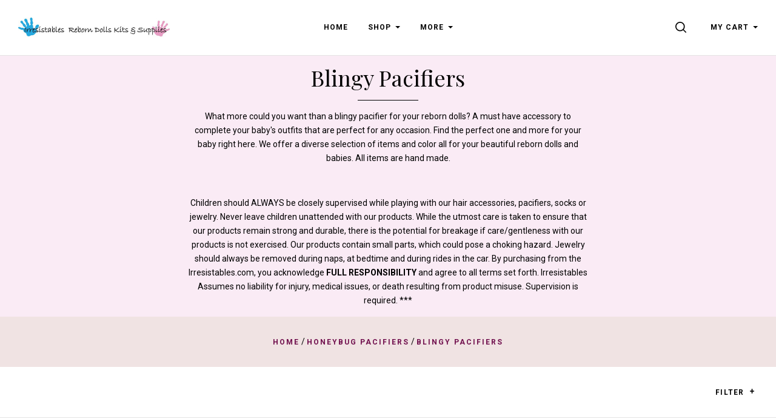

--- FILE ---
content_type: text/html; charset=UTF-8
request_url: https://www.irresistables.com/honeybug-pacifiers/blingy-pacifiers/
body_size: 39821
content:


<!doctype html>
<html class="no-js" lang="en">
<head>

  <title>Blingy Pacifiers</title>

  <meta name="keywords" content="Irresistables, pacifier, honey, bug, blingy, bling, boutique, rhinestone, reborn, reborns, doll, dollies, dolls, sparkle, toddler, newborn"><meta name="description" content="What more could you want than a blingy pacifier for your reborn dolls? A must have accessory to complete your baby&#039;s outfits that are perfect for any occasion."><link rel='canonical' href='https://www.irresistables.com/honeybug-pacifiers/blingy-pacifiers/' /><meta name='platform' content='bigcommerce.stencil' />
  

  <link href="https://cdn11.bigcommerce.com/s-80sd8ywaj3/product_images/hands-01.png?t=1529610385" rel="shortcut icon">
  <meta http-equiv="X-UA-Compatible" content="ie=edge" />
  <meta name="viewport" content="width=device-width, initial-scale=1, maximum-scale=1">
  <script>
    window.lazySizesConfig = window.lazySizesConfig || {};
    window.lazySizesConfig.loadMode = 1;
  </script>
  <script async src="https://cdn11.bigcommerce.com/s-80sd8ywaj3/stencil/64c295e0-8675-013b-08df-26efaa2e710c/e/8e3937b0-8675-013b-d07a-2681bdb1f726/dist/theme-bundle.head_async.js"></script>

  <link data-stencil-stylesheet href="https://cdn11.bigcommerce.com/s-80sd8ywaj3/stencil/64c295e0-8675-013b-08df-26efaa2e710c/e/8e3937b0-8675-013b-d07a-2681bdb1f726/css/theme-79c532f0-8676-013b-3b39-76ebc71bd246.css" rel="stylesheet">
  <link href="https://fonts.googleapis.com/css?family=Karla:400%7CMontserrat:400%7CRoboto:400,400italic,500,700%7CPlayfair+Display:400,400italic,700,700italic&display=swap" rel="stylesheet">

  
<script type="text/javascript" src="https://checkout-sdk.bigcommerce.com/v1/loader.js" defer ></script>
<script type="text/javascript">
var BCData = {};
</script>

<script nonce="">
(function () {
    var xmlHttp = new XMLHttpRequest();

    xmlHttp.open('POST', 'https://bes.gcp.data.bigcommerce.com/nobot');
    xmlHttp.setRequestHeader('Content-Type', 'application/json');
    xmlHttp.send('{"store_id":"999238558","timezone_offset":"-5.0","timestamp":"2026-01-26T04:30:38.47242000Z","visit_id":"296cc3c4-a9a1-41c2-8387-bc1e0f59f392","channel_id":1}');
})();
</script>

  

  
























































  <!-- snippet location html_head -->
</head>

<body
  class="template-category
mobile-nav-closed
collection-row-of-3




"
  data-currency-code="USD"
>
  <div class="icon-sprite"><svg xmlns="http://www.w3.org/2000/svg" xmlns:xlink="http://www.w3.org/1999/xlink">
  <defs>
    <symbol id="icon-previous-round" viewBox="0 0 1024 1024">
      <path d="M512.008 1024c-282.311 0-511.992-229.681-511.992-511.992s229.666-512.008 511.992-512.008 511.992 229.681 511.992 512.008-229.681 511.992-511.992 511.992zM512.008 24.243c-268.959 0-487.765 218.791-487.765 487.765 0 268.943 218.791 487.765 487.765 487.765 268.943 0 487.765-218.822 487.765-487.765-0.016-268.974-218.838-487.765-487.765-487.765z"></path>
      <path d="M552.999 613.886c5.92-5.531 5.92-14.552 0-20.083l-95.319-89.367 95.319-89.367c5.92-5.531 5.92-14.536 0-20.083-5.905-5.547-15.502-5.547-21.423 0l-106.022 99.401c-5.92 5.547-5.92 14.552 0 20.083l106.022 99.416c2.96 2.773 6.824 4.16 10.719 4.16s7.743-1.402 10.704-4.16v0z"></path>
    </symbol>
    <symbol id="icon-next-round" viewBox="0 0 1024 1024">
      <path d="M0 512.008c0-282.311 229.681-511.992 511.992-511.992s512.008 229.666 512.008 511.992-229.681 511.992-511.992 511.992-512.008-229.681-512.008-511.992zM24.243 512.008c0 268.943 218.822 487.765 487.765 487.765 268.974 0 487.765-218.822 487.765-487.765 0-268.959-218.791-487.765-487.765-487.765-268.943 0-487.765 218.791-487.765 487.765z"></path>
      <path d="M471.001 613.886c2.96 2.773 6.824 4.16 10.719 4.16s7.743-1.387 10.719-4.16l106.038-99.416c5.905-5.531 5.905-14.536 0-20.083l-106.038-99.401c-5.92-5.547-15.518-5.547-21.423 0-5.92 5.547-5.92 14.552 0 20.083l95.319 89.367-95.319 89.367c-5.936 5.531-5.936 14.536-0.016 20.083v0z"></path>
    </symbol>
    <symbol id="icon-printer" viewBox="0 0 1024 1024">
      <path d="M0 0h1024v1024h-1024v-1024zM718.103 370.335v-113.689h-393.142v113.689h-68.961v262.261h68.746v-71.702h393.357v71.702h68.961v-262.261h-68.961zM666.543 370.335v-62.012h-290.023v62.012h290.023zM735.935 435.923v0c8.613 0 15.598-7 15.598-15.634s-6.985-15.632-15.598-15.632c-8.613 0-15.597 6.998-15.597 15.632s6.984 15.634 15.597 15.634zM665.684 730.783v-125.317h-289.163v125.317h289.163z"></path>
    </symbol>
    <symbol id="icon-email" viewBox="0 0 1024 1024">
      <path d="M0 0h1024v1024h-1024v-1024zM405.802 497.711l-149.802-115.073v264.875l149.802-149.802zM766.668 329.143h-508.908l254.251 195.308 254.657-195.308zM583.276 524.609l-71.287 54.672-71.399-54.847-183.968 183.97h510.448l-183.793-183.794zM618.087 497.91l149.913 149.913v-264.888l-149.913 114.975z"></path>
    </symbol>
    <symbol id="icon-share" viewBox="0 0 864 1024">
      <path fill-rule="evenodd" d="M0 0h853.333v853.333h-298.667v-85.333h213.333v-682.667h-682.667v682.667h213.333v85.333h-298.667v-853.333zM225.835 499.499c16.661 16.661 43.68 16.661 60.331 0l97.835-97.824v579.659c0 23.563 19.104 42.667 42.667 42.667s42.667-19.104 42.667-42.667v-579.659l97.835 97.824c16.661 16.661 43.68 16.661 60.331 0 16.661-16.661 16.661-43.68 0-60.331l-170.667-170.667c-8-8-18.848-12.501-30.165-12.501s-22.165 4.501-30.165 12.501l-170.667 170.667c-16.672 16.651-16.672 43.68 0 60.331v0z"></path>
    </symbol>
    <symbol id="icon-check-valid" viewBox="0 0 1024 1024">
      <path fill-rule="evenodd" d="M347.773 647.244l-212.528-212.528-135.245 135.245 347.774 347.774 676.226-676.226-135.245-135.245-540.981 540.981z"></path>
    </symbol>
    <symbol id="icon-decrement" viewBox="0 0 1024 1024">
      <path fill-rule="evenodd" d="M832 588.256v-152.513h-640v152.513h640z"></path>
    </symbol>
    <symbol id="icon-increment-regular" viewBox="0 0 32 32">
      <path fill-rule="evenodd" class="icon-increment-vertical" d="M19.037 3.544h-6.076v24.911h6.076v-24.911z"></path>
      <path fill-rule="evenodd" class="icon-increment-horizontal" d="M3.999 13.266v5.468h24v-5.468h-24z"></path>
    </symbol>
    <symbol id="icon-increment" viewBox="0 0 32 32">
      
<path fill-rule="evenodd" class="icon-increment-vertical" d="M19.037 3.544h-6.076v24.911h6.076v-24.911z"></path>
<path fill-rule="evenodd" class="icon-increment-horizontal" d="M3.999 13.266v5.468h24v-5.468h-24z"></path>
    </symbol>
    <symbol id="icon-x-invalid" viewBox="0 0 1024 1024">
      <path fill-rule="evenodd" d="M1024 143.36l-143.36-143.36-368.64 368.64-368.64-368.64-143.36 143.36 368.64 368.64-368.64 368.64 143.36 143.36 368.64-368.64 368.64 368.64 143.36-143.36-368.64-368.64 368.64-368.64z"></path>
    </symbol>
    <symbol id="icon-star" viewBox="0 0 1024 1024">
      <path fill-rule="evenodd" d="M512 816.032l-316.433 164.816 60.433-349.085-256-247.224 353.783-50.931 158.217-317.608 158.217 317.608 353.783 50.931-256 247.224 60.433 349.085z"></path>
    </symbol>
    <symbol id="icon-unchecked" viewBox="0 0 1024 1024">
      <path fill-rule="evenodd" d="M36.317 108.616v0 806.767c0 39.887 32.398 72.3 72.3 72.3h806.767c39.887 0 72.3-32.398 72.3-72.3v-806.767c0-39.887-32.398-72.3-72.3-72.3h-806.767c-39.887 0-72.3 32.398-72.3 72.3v0zM0 108.616c0-59.987 48.701-108.616 108.616-108.616h806.767c59.987 0 108.616 48.701 108.616 108.616v806.767c0 59.987-48.701 108.616-108.616 108.616h-806.767c-59.987 0-108.616-48.701-108.616-108.616v-806.767z"></path>
    </symbol>
    <symbol id="icon-checked" viewBox="0 0 1024 1024">
      <path fill-rule="evenodd" d="M425.666 576.814l-126.034-126.034-80.203 80.203 206.237 206.238 401.017-401.017-80.203-80.203-320.814 320.814z"></path>
      <path fill-rule="evenodd" class="path2" d="M36.317 108.616v0 806.767c0 39.887 32.398 72.3 72.3 72.3h806.767c39.887 0 72.3-32.398 72.3-72.3v-806.767c0-39.887-32.398-72.3-72.3-72.3h-806.767c-39.887 0-72.3 32.398-72.3 72.3v0zM0 108.616c0-59.987 48.701-108.616 108.616-108.616h806.767c59.987 0 108.616 48.701 108.616 108.616v806.767c0 59.987-48.701 108.616-108.616 108.616h-806.767c-59.987 0-108.616-48.701-108.616-108.616v-806.767z"></path>
    </symbol>
    <symbol id="icon-linkedin" viewBox="0 0 1024 1024">
      <path fill-rule="evenodd" d="M0 0v1024h1024v-1024h-1024zM374.474 751.39h-111.858v-334.255h111.858v334.255zM318.557 371.49h-0.74c-37.502 0-61.817-25.657-61.817-57.768 0-32.759 25.032-57.722 63.274-57.722s61.794 24.94 62.534 57.722c0 32.111-24.269 57.768-63.228 57.768h-0.023zM777.672 751.39h-111.812v-178.834c0-44.928-16.195-75.605-56.635-75.605-30.932 0-49.301 20.683-57.352 40.648-2.984 7.126-3.725 17.12-3.725 27.068v186.7h-111.788c0 0 1.458-302.907 0-334.255h111.812v47.381c14.853-22.765 41.365-55.246 100.753-55.246 73.593 0 128.793 47.751 128.793 150.447v191.651l-0.046 0.046zM547.409 465.58c0.185-0.324 0.463-0.694 0.717-1.064v1.064h-0.717z"></path>
    </symbol>
    <symbol id="icon-google" viewBox="0 0 1024 1024">
      <path fill-rule="evenodd" d="M0 0h1024v1024h-1024v-1024zM384.489 469.991v79.353h102.249c-16.297 51.309-41.525 79.353-102.249 79.353-62.231 0-111.123-52.902-111.123-118.262 0-65.331 48.92-118.205 111.208-118.205 32.595 0 54.836 12.372 74.092 29.466 16.297-17.065 14.79-18.658 53.329-57.538-34.159-32.68-78.614-51.253-127.534-51.253-105.236 0-189.623 88.654-189.623 199.094s84.473 199.094 189.652 199.094c157.057 0 195.596-143.063 182.257-239.539h-182.257v-1.564zM723.802 476.248v-70.053h-45.934v70.024h-68.176v48.238h68.176v71.532h45.934v-71.532h66.668v-48.238l-66.668 0.028z"></path>
    </symbol>
    <symbol id="icon-rss" viewBox="0 0 1024 1024">
      <path fill-rule="evenodd" d="M0 0v1024h1024v-1024h-1024zM229.211 219.62c0 0 533.321-26.258 575.36 535.954h-107.721c0 0 21.047-409.838-467.657-446.629v-89.326h0.018zM229.211 406.189c0 0 312.649-10.533 373.065 349.385h-107.703c0 0-13.111-212.773-265.381-260.133v-89.253h0.018zM287.744 640.557c37.705 0 68.315 30.537 68.315 68.315 0 37.705-30.629 68.297-68.315 68.297-37.742 0-68.315-30.574-68.315-68.297 0-37.76 30.574-68.315 68.315-68.315v0z"></path>
    </symbol>
    <symbol id="icon-stumbleupon" viewBox="0 0 1024 1024">
      <path fill-rule="evenodd" d="M0 0h1024v1024h-1024v-1024zM542.856 459.798l38.584 21.375 60.976-20.545v-41.26c0-71.324-59.638-126.796-130.472-126.796-70.664 0-130.472 51.947-130.472 125.948v188.922c0 17.039-13.873 30.912-30.912 30.912s-30.912-13.873-30.912-30.912v-80.013h-100.219v81.182c0 72.172 58.469 130.792 130.792 130.792 71.663 0 129.793-57.47 130.792-128.964v-186.584c0-17.039 13.873-30.912 30.912-30.912s30.912 13.873 30.912 30.912v35.907l0.019 0.038zM704.371 527.465v83.858c0 17.039-13.873 30.912-30.912 30.912s-30.912-13.873-30.912-30.912v-82.181l-60.976 20.715-38.584-21.375v81.521c0.66 71.663 58.959 129.623 130.792 129.623 72.172 0 130.792-58.469 130.792-130.792v-81.182l-100.2-0.188z"></path>
    </symbol>
    <symbol id="icon-tumblr" viewBox="0 0 1024 1024">
      <path fill-rule="evenodd" d="M0 0h1024v1024h-1024v-1024zM630.437 657.498c-9.347 4.461-27.223 8.341-40.576 8.687-40.23 1.084-48.037-28.26-48.383-49.561v-156.49h100.944v-76.093h-100.567v-128.042h-73.642c-1.21 0-3.33 1.052-3.597 3.754-4.304 39.193-22.668 107.982-98.902 135.456v64.924h50.88v164.266c0 56.221 41.487 136.1 150.992 134.246 36.931-0.628 77.947-16.117 87.042-29.438l-24.176-71.71h-0.016z"></path>
    </symbol>
    <symbol id="icon-youtube" viewBox="0 0 1024 1024">
      <path fill-rule="evenodd" d="M0 0h1024v1024h-1024v-1024zM798.735 381.377c0 0-5.726-40.323-23.253-58.088-22.247-23.308-47.184-23.418-58.637-24.79-81.89-5.928-204.708-5.928-204.708-5.928h-0.256c0 0-122.817 0-204.708 5.928-11.435 1.372-36.371 1.482-58.637 24.79-17.545 17.765-23.253 58.088-23.253 58.088s-5.855 47.349-5.855 94.697v44.385c0 47.349 5.855 94.697 5.855 94.697s5.708 40.323 23.253 58.088c22.266 23.308 51.502 22.577 64.528 25.010 46.818 4.482 198.945 5.873 198.945 5.873s122.945-0.183 204.836-6.111c11.435-1.372 36.371-1.482 58.637-24.79 17.545-17.765 23.253-58.088 23.253-58.088s5.836-47.349 5.836-94.697v-44.385c0-47.349-5.836-94.697-5.836-94.697v0.018zM451.616 574.266l-0.018-164.403 158.109 82.494-158.091 81.909z"></path>
    </symbol>
    <symbol id="icon-facebook" viewBox="0 0 1024 1024">
      <path fill-rule="evenodd" d="M0 0h1024v1024h-1024v-1024zM549.161 737.28v-225.306h66.647l8.832-77.642h-75.479l0.113-38.86c0-20.25 2.062-31.101 33.229-31.101h41.665v-77.651h-66.656c-80.065 0-108.245 37.665-108.245 101.005v46.616h-49.907v77.642h49.907v225.298h99.894z"></path>
    </symbol>
    <symbol id="icon-instagram" viewBox="0 0 1024 1024">
      <path fill-rule="evenodd" d="M0 0h1024v1024h-1024v-1024zM736.283 706.758c0.386-2.092 0.669-4.217 0.997-6.315v-376.886c-0.315-2.065-0.585-4.136-0.971-6.194-3.943-21.111-20.598-37.494-41.049-40.419-0.849-0.114-1.679-0.309-2.515-0.464h-361.489c-2.181 0.41-4.374 0.72-6.523 1.231-19.962 4.755-34.732 21.561-37.575 42.706-0.116 0.881-0.289 1.755-0.437 2.636v377.915c0.412 2.394 0.74 4.809 1.254 7.189 4.413 20.405 21.074 36.222 40.895 38.886 0.959 0.121 1.923 0.316 2.882 0.477h360.498c2.342-0.417 4.69-0.76 7.006-1.285 18.398-4.082 33.432-20.129 37.028-39.478zM335.469 677.866c0 10.027 8.305 18.649 17.897 18.649 105.733 0.007 211.459 0.007 317.191 0 9.682 0 17.942-8.608 17.942-18.71 0.006-69.627 0-139.247 0-208.868v-1.446h-43.011c6.073 20.29 7.938 40.93 5.558 61.967-2.393 21.043-8.878 40.628-19.44 58.712-10.569 18.105-24.272 33.102-41.049 45.039-43.487 30.963-100.741 33.687-146.884 6.611-23.326-13.673-41.641-32.739-54.41-57.306-19.048-36.66-22.091-75.135-10.917-115.056-14.268 0.013-28.479 0.013-42.882 0.013v1.271c0 69.708-0.006 139.415 0.006 209.123zM509.906 607.398c51.014 1.143 92.275-41.468 93.349-93.293 1.1-53.446-40.135-97.591-91.252-97.557-49.971-0.034-90.596 41.999-91.297 94.006-0.72 53.406 40.174 95.741 89.2 96.844zM688.492 378.503c0.006-14.87 0.006-29.746 0-44.616 0-10.666-8.073-19.154-18.263-19.16-14.185-0.007-28.369-0.013-42.561 0-10.164 0.013-18.263 8.521-18.27 19.187-0.006 14.742-0.045 29.484 0.051 44.232 0.013 2.199 0.412 4.486 1.081 6.571 2.547 7.848 9.424 12.664 17.845 12.704 6.845 0.013 13.689-0.007 20.541-0.007 7.411-0.087 14.847 0.061 22.265-0.128 9.54-0.249 17.311-8.797 17.311-18.784z"></path>
    </symbol>
    <symbol id="icon-pinterest" viewBox="0 0 1024 1024">
      <path fill-rule="evenodd" d="M0 0h1024v1024h-1024v-1024zM317.44 436.825c0 52.605 18.8 99.405 59.124 116.845 6.612 2.864 12.535 0.099 14.452-7.657 1.334-5.367 4.489-18.907 5.897-24.546 1.934-7.67 1.183-10.361-4.153-17.046-11.627-14.529-19.057-33.338-19.057-59.98 0-77.294 54.589-146.49 142.149-146.49 77.533 0 120.13 50.187 120.13 117.212 0 88.188-36.841 162.619-91.533 162.619-30.203 0-52.813-26.462-45.566-58.917 8.677-38.746 25.486-80.562 25.486-108.529 0-25.036-12.685-45.917-38.938-45.917-30.877 0-55.68 33.837-55.68 79.166 0 28.871 9.209 48.396 9.209 48.396s-31.598 141.826-37.136 166.665c-11.031 49.467-1.658 110.106-0.866 116.23 0.465 3.628 4.868 4.491 6.862 1.749 2.847-3.937 39.621-52.031 52.124-100.088 3.537-13.608 20.308-84.071 20.308-84.071 10.030 20.27 39.348 38.124 70.526 38.124 92.812 0 155.781-89.636 155.781-209.616 0-90.723-72.537-175.215-182.784-175.215-137.173 0-206.336 104.185-206.336 191.065z"></path>
    </symbol>
    <symbol id="icon-twitter" viewBox="0 0 1024 1024">
      <path fill-rule="evenodd" d="M0 0h1024v1024h-1024v-1024zM511.344 432.655l0.977 16.831-16.278-2.061c-59.251-7.9-111.014-34.692-154.964-79.687l-21.487-22.326-5.534 16.487c-11.72 36.752-4.232 75.566 20.184 101.67 13.022 14.426 10.092 16.487-12.371 7.9-7.813-2.748-14.65-4.809-15.301-3.778-2.279 2.404 5.534 33.661 11.72 46.026 8.464 17.174 25.719 34.005 44.601 43.965l15.952 7.9-18.882 0.343c-18.231 0-18.882 0.343-16.929 7.557 6.511 22.326 32.23 46.026 60.879 56.331l20.184 7.213-17.58 10.991c-26.044 15.8-56.646 24.731-87.249 25.418-14.65 0.343-26.695 1.717-26.695 2.748 0 3.435 39.718 22.67 62.832 30.226 69.343 22.326 151.708 12.709 213.564-25.418 43.95-27.135 87.9-81.061 108.41-133.27 11.069-27.822 22.138-78.657 22.138-103.044 0-15.8 0.977-17.861 19.208-36.752 10.743-10.991 20.835-23.013 22.789-26.448 3.256-6.526 2.93-6.526-13.673-0.687-27.672 10.304-31.579 8.93-17.905-6.526 10.092-10.991 22.138-30.913 22.138-36.752 0-1.030-4.883 0.687-10.418 3.778-5.86 3.435-18.882 8.587-28.649 11.678l-17.58 5.839-15.952-11.335c-8.79-6.183-21.161-13.052-27.672-15.113-16.603-4.809-41.997-4.122-56.972 1.374-40.694 15.457-66.413 55.3-63.483 98.922 0 0-2.93-43.622 0 0z"></path>
    </symbol>
    <symbol id="icon-cart" viewBox="0 0 1024 1024">
      <path fill-rule="evenodd" d="M909.061 961.306h-794.122l31.347 31.347v-626.939l-31.347 31.347h794.122l-31.347-31.347v626.939l31.347-31.347zM909.061 1024c17.312 0 31.347-14.035 31.347-31.347v-626.939c0-17.312-14.035-31.347-31.347-31.347h-794.122c-17.312 0-31.347 14.035-31.347 31.347v626.939c0 17.312 14.035 31.347 31.347 31.347h794.122zM355.282 282.122c0 17.312-14.035 31.347-31.347 31.347s-31.347-14.035-31.347-31.347v-62.694c0-121.175 98.253-219.429 219.429-219.429s219.429 98.253 219.429 219.429v62.694c0 17.312-14.035 31.347-31.347 31.347s-31.347-14.035-31.347-31.347v-62.694c0-86.55-70.184-156.735-156.735-156.735s-156.735 70.184-156.735 156.735v62.694z"></path>
    </symbol>
    <symbol id="icon-close" viewBox="0 0 1024 1024">
      <path fill-rule="evenodd" d="M1024 89.6l-89.6-89.6-422.4 422.4-422.4-422.4-89.6 89.6 422.4 422.4-422.4 422.4 89.6 89.6 422.4-422.4 422.4 422.4 89.6-89.6-422.4-422.4 422.4-422.4z"></path>
    </symbol>
    <symbol id="icon-close-thin" viewBox="0 0 1024 1024">
      <path fill-rule="evenodd" d="M987.582 6.248l-981.333 981.333 30.17 30.17 981.333-981.333-30.17-30.17z"></path>
      <path fill-rule="evenodd" d="M1017.752 987.582l-981.333-981.333-30.17 30.17 981.333 981.333 30.17-30.17z"></path>
    </symbol>
    <symbol id="icon-menu" viewBox="0 0 1024 1024">
      <path fill-rule="evenodd" d="M0 150.588h1024v120.471h-1024v-120.471zM0 451.764h1024v120.471h-1024v-120.471zM0 752.941h1024v120.471h-1024v-120.471z"></path>
    </symbol>
    <symbol id="icon-search" viewBox="0 0 1024 1024">
      <path fill-rule="evenodd" d="M790.112 720.413c60.705-75.884 96.99-172.135 96.99-276.862 0-244.963-198.575-443.551-443.551-443.551-244.963 0-443.551 198.588-443.551 443.551s198.588 443.551 443.551 443.551c104.727 0 200.978-36.297 276.862-97.002l219.46 219.46c9.623 9.623 22.239 14.44 34.843 14.44 12.617 0 25.233-4.817 34.856-14.44 19.245-19.233 19.245-50.454 0-69.687l-219.46-219.46zM443.551 788.535c-190.53 0-344.984-154.454-344.984-344.984s154.454-344.984 344.984-344.984c190.542 0 344.984 154.454 344.984 344.984s-154.442 344.984-344.984 344.984v0z"></path>
    </symbol>
    <symbol id="icon-spinner" viewBox="0 0 1024 1024">
      <path fill-rule="evenodd" d="M852.878 743.448c-68.858 101.214-181.606 170.154-310.878 179.458v-80.258c77.358-6.884 149.18-40.308 204.758-95.888 13.558-13.558 25.792-28.086 36.652-43.42l69.468 40.108zM844 512c0 48.956-10.544 96.284-30.524 139.418l69.45 40.098c26.31-54.262 41.074-115.164 41.074-179.516 0-64.35-14.762-125.25-41.070-179.51l-69.452 40.096c19.98 43.134 30.522 90.46 30.522 139.414zM542 181.352c77.358 6.884 149.176 40.308 204.758 95.888 13.558 13.558 25.792 28.088 36.654 43.424l69.468-40.108c-68.856-101.216-181.606-170.158-310.88-179.462v80.258zM180 512c0-48.954 10.544-96.282 30.522-139.418l-69.45-40.096c-26.308 54.262-41.072 115.162-41.072 179.514 0 64.354 14.764 125.254 41.074 179.516l69.45-40.096c-19.98-43.136-30.524-90.464-30.524-139.42zM240.59 320.66c10.86-15.334 23.094-29.862 36.652-43.42 55.582-55.58 127.4-89.004 204.758-95.888v-80.258c-129.274 9.304-242.022 78.244-310.878 179.458l69.468 40.108zM482 842.648c-77.358-6.884-149.18-40.308-204.758-95.888-13.556-13.556-25.792-28.084-36.65-43.418l-69.468 40.108c68.858 101.214 181.604 170.152 310.876 179.458v-80.26z"></path>
    </symbol>
    <symbol id="icon-chevron-left" viewBox="0 0 1024 1024">
      <path fill-rule="evenodd" d="M780.716 61.018c13.582-13.582 13.582-35.554 0-49.135s-35.6-13.582-49.182 0l-501.831 501.831 501.831 501.785c6.814 6.814 15.668 10.198 24.568 10.198s17.8-3.384 24.614-10.198c13.582-13.582 13.582-35.554 0-49.135l-452.696-452.649 452.696-452.696z"></path>
    </symbol>
    <symbol id="icon-chevron-right" viewBox="0 0 1024 1024">
      <path fill-rule="evenodd" d="M243.285 962.98c-13.582 13.582-13.582 35.554 0 49.135s35.6 13.582 49.182 0l501.831-501.831-501.831-501.785c-6.814-6.814-15.668-10.198-24.568-10.198s-17.8 3.384-24.614 10.198c-13.582 13.582-13.582 35.554 0 49.135l452.696 452.649-452.696 452.696z"></path>
    </symbol>
    <symbol id="icon-arrow" viewBox="0 0 1024 1024">
      <path fill-rule="evenodd" d="M896 512l-222.891 222.891v-182.020h-545.109v-82.218h545.109l0.475-181.545 222.416 222.891z"></path>
    </symbol>
    <symbol id="icon-arrow-right" viewBox="0 0 1820 1024">
      <path fill-rule="evenodd" d="M1724.222 511.556l-469 469v-383h-1147v-173h1147l1-382 468 469z"></path>
    </symbol>
    <symbol id="icon-plus" viewBox="0 0 1024 1024">
      <title>plus</title>
      <path class="path1" d="M133.766 603.15c-44.237 0-80.101-40.816-80.101-91.161v0c0-50.344 35.865-91.161 80.101-91.161h762.774c44.237 0 80.101 40.816 80.101 91.161v0c0 50.344-35.865 91.161-80.101 91.161h-762.774z"></path>
      <path class="path2" d="M515.153 973.477c-50.344 0-91.161-35.865-91.161-80.101v-762.774c0-44.237 40.816-80.101 91.161-80.101s91.161 35.865 91.161 80.101v762.774c0 44.237-40.816 80.101-91.161 80.101z"></path>
    </symbol>
    <symbol id="icon-edit" viewBox="0 0 1024 1024">
      <path fill-rule="evenodd" d="M864 0c88.364 0 160 71.634 160 160 0 36.020-11.91 69.258-32 96l-64 64-224-224 64-64c26.742-20.090 59.978-32 96-32zM64 736l-64 288 288-64 592-592-224-224-592 592zM715.578 363.578l-448 448-55.156-55.156 448-448 55.156 55.156z"></path>
    </symbol>
    <symbol id="icon-edit-alt" viewBox="0 0 1024 1024">
      <path fill-rule="evenodd" d="M384 640l128-64 448-448-64-64-448 448-64 128zM289.3 867.098c-31.632-66.728-65.666-100.762-132.396-132.394l99.096-272.792 128-77.912 384-384h-192l-384 384-192 640 640-192 384-384v-192l-384 384-77.912 128z"></path>
    </symbol>
    <symbol id="icon-visa" viewBox="0 0 1582 1024">
      <path fill-rule="evenodd" d="M449.88 329.060l135.69-0.001-201.66 495.090-135.54 0.080-104.28-394.52c74.18 30.47 140.14 96.7 167.010 168.79l13.44 68.731zM557.311 824.669l80.109-496.020h128.040l-80.1 496.020h-128.050zM1023.73 527.82c73.91 35.38 108 78.2 107.58 134.75-1.040 102.93-88.49 169.43-223.030 169.43-57.481-0.63-112.82-12.62-142.7-26.44l17.92-111.020 16.481 7.88c42.12 18.53 69.34 26.040 120.62 26.040 36.83 0 76.32-15.22 76.66-48.45 0.21-21.731-16.54-37.27-66.45-61.57-48.56-23.68-112.949-63.449-112.169-134.739 0.76-96.39 89.899-163.71 216.489-163.71 49.59 0 89.439 10.86 114.76 20.83l-17.33 107.52-11.49-5.68c-23.68-10.060-53.979-19.739-95.85-19.039-50.17 0-73.36 22.060-73.37 42.659-0.33 23.3 27.13 38.53 71.88 61.54zM1478.36 329.12l103.651 495.679h-118.86s-11.78-57.030-15.601-74.3c-18.67 0-149.33-0.27-164.010-0.27-4.98 13.44-26.921 74.58-26.921 74.58h-134.55l190.22-454.56c13.41-32.34 36.42-41.13 67.11-41.13h98.96zM1320.42 648.759c24.99 0 86.349 0.001 106.289 0.001-5.080-24.79-29.67-143.17-29.67-143.17l-8.63-42.78c-6.47 18.58-17.729 48.64-16.989 47.319 0 0-40.38 110.11-51 138.63zM311.129 598.46c-52.75-146.33-169.080-223.721-311.15-259.48l1.7-10.29h206.49c27.85 1.1 50.34 10.42 58.080 41.86z"></path>
    </symbol>
    <symbol id="icon-mastercard" viewBox="0 0 1730 1024">
      <path fill-rule="evenodd" d="M1547.71 486.17c19.19 0 28.799 13.969 28.799 41.039 0 40.99-17.46 70.681-42.77 70.681-19.2 0-28.8-13.96-28.8-41.91 0-41 18.33-69.81 42.771-69.81zM1224.84 584.789c0-20.95 15.71-32.281 47.12-32.281 3.49 0 6.11 0.88 12.23 0.88-0.87 31.41-17.45 52.351-39.26 52.351-12.23 0-20.091-7.85-20.091-20.949zM840.889 507.148c0 2.63-0.010 6.14-0.010 10.479h-61.080c5.24-24.43 17.45-37.529 34.9-37.529 16.59 0 26.189 9.6 26.189 27.050zM1217.91 0.057c282.81 0 512.090 229.291 512.090 512.071 0 282.75-229.28 511.98-512.090 511.98-122.7 0-234.36-43-322.57-115 67.26-65 118.609-146.15 146.169-238.080h-42.55c-26.65 81.71-73.49 153.83-134.38 212.070-60.53-58.11-106.931-130.49-133.501-211.83h-42.57c27.44 91.38 77.91 172.83 144.68 237.83-87.981 71-199.12 115-321.16 115-282.79 0-512.050-229.23-512.050-511.98 0-282.78 229.26-512.030 512.050-512.030 122.040 0 233.18 44.050 321.16 115.29-66.769 64.74-117.239 146.17-144.68 237.56h42.57c26.57-81.34 72.971-153.72 133.501-211.43 60.89 57.86 107.729 129.931 134.38 211.65h42.55c-27.56-91.91-78.909-173.23-146.169-238.171 88.21-71.981 199.87-114.931 322.57-114.931zM230.929 646.818h54.109l42.76-257.41h-85.519l-52.37 159.68-2.62-159.68h-78.53l-42.76 257.41h50.61l33.17-196.32 4.35 196.32h37.53l70.69-198.060zM463.048 623.258l1.729-13.071 12.231-74.18c3.5-23.56 4.36-31.42 4.36-41.89 0-40.14-25.3-61.080-72.43-61.080-20.070 0-38.4 2.62-65.44 10.47l-7.86 47.14 5.23-0.89 7.86-2.6c12.231-3.5 29.681-5.25 45.391-5.25 25.29 0 34.9 5.25 34.9 19.2 0 3.49 0 6.11-1.75 13.091-8.73-0.86-16.591-1.74-22.701-1.74-61.080 0-95.981 29.66-95.981 81.15 0 34.040 20.060 56.72 49.73 56.72 25.32 0 43.641-7.87 57.61-25.32l-0.87 21.82h45.37l0.87-5.24 0.88-7.86zM575.607 522.047c-23.56-10.47-26.221-13.080-26.221-22.68 0-11.35 9.6-16.6 27.050-16.6 10.481 0 25.32 0.89 39.28 2.63l7.86-47.99c-13.96-2.62-35.769-4.37-48-4.37-61.090 0-82.89 32.28-82.029 70.67 0 26.19 12.22 44.52 41.029 58.481 22.69 10.47 26.181 13.96 26.181 22.69 0 13.1-9.6 19.199-31.42 19.199-16.58 0-31.42-2.61-48.87-7.851l-7.86 47.99 2.62 0.88 9.59 1.74c3.5 0.86 7.88 1.75 14.86 1.75 12.22 1.74 22.689 1.74 29.68 1.74 57.59 0 84.64-21.82 84.64-69.801 0-28.8-11.34-45.39-38.39-58.48zM695.996 599.717c-13.090 0-18.329-4.367-18.329-14.837 0-2.64 0-5.25 0.88-8.74l14.83-87.24h27.93l6.99-51.481h-27.93l6.11-31.42h-54.1l-23.57 143.090-2.61 16.59-3.5 20.93c-0.88 6.1-1.76 13.1-1.76 18.35 0 30.519 15.72 46.239 43.649 46.239 12.22 0 24.439-1.75 39.269-6.98l6.99-46.24c-3.49 1.74-8.74 1.74-14.851 1.74zM823.417 603.22c-31.43 0-48.001-12.19-48.001-36.64 0-1.76 0-3.5 0.87-6.11h108.21c5.23-21.82 6.98-36.641 6.98-52.351 0-46.26-28.8-75.92-74.17-75.92-54.981 0-95.12 53.231-95.12 124.771 0 61.95 31.41 94.24 92.49 94.24 20.080 0 37.53-2.61 56.731-8.74l8.73-52.35c-19.19 9.6-36.641 13.1-56.721 13.1zM997.066 496.781h3.479c5.24-25.29 12.231-43.62 20.961-60.2l-1.75-0.87h-5.24c-18.33 0-28.811 8.72-45.381 34.050l5.24-32.29h-49.74l-34.040 209.4h54.981c20.070-128.27 25.311-150.090 51.49-150.090zM1155.89 644.24l9.603-58.479c-17.45 8.75-33.16 13.1-46.25 13.1-32.29 0-51.49-23.57-51.49-62.82 0-56.72 28.8-96.85 69.81-96.85 15.71 0 29.68 4.36 48.89 13.96l9.59-55.84c-5.23-1.74-6.98-2.61-13.961-5.23l-21.83-5.25c-6.98-1.74-15.711-2.61-25.311-2.61-72.42 0-123.040 64.57-123.040 156.17 0 68.95 36.66 111.71 96 111.71 14.83 0 27.91-2.63 47.99-7.86zM1328.67 610.212l11.352-74.171c4.36-23.56 4.36-31.42 4.36-41.89 0-40.14-24.43-61.080-71.56-61.080-20.070 0-38.4 2.62-65.45 10.47l-7.86 47.14 5.25-0.89 6.98-2.6c12.22-3.5 30.55-5.25 46.26-5.25 25.31 0 34.899 5.25 34.899 19.2 0 3.49-0.87 6.11-2.61 13.091-7.86-0.86-15.721-1.74-21.831-1.74-61.080 0-95.99 29.66-95.99 81.15 0 34.040 20.070 56.72 49.75 56.72 25.31 0 43.63-7.87 57.59-25.32l-0.88 21.82h45.38v-5.24l0.87-7.86 1.74-10.47zM1396.74 646.862c20.070-128.27 25.299-150.090 51.469-150.090h3.49c5.24-25.29 12.221-43.62 20.971-60.2l-1.76-0.87h-5.24c-18.32 0-28.79 8.72-45.37 34.050l5.24-32.29h-49.74l-33.17 209.4h54.11zM1562.53 646.862l51.47 0.010 41.9-257.41h-54.11l-12.21 73.31c-14.84-19.21-30.55-28.8-52.37-28.8-48 0-89.010 59.32-89.010 129.12 0 52.36 26.19 86.391 66.33 86.391 20.070 0 35.79-6.99 50.62-22.69zM361.787 584.921c0-20.95 15.739-32.281 46.289-32.281 4.36 0 6.98 0.88 12.211 0.88-0.88 31.41-16.58 52.351-39.29 52.351-12.22 0-19.21-7.85-19.21-20.949z"></path>
    </symbol>
    <symbol id="icon-apple-pay" viewBox="0 0 68 32">
      <path d="M17.946 13.146c0.032 3.738 3.392 4.992 3.424 5.005-0.032 0.083-0.544 1.773-1.773 3.52-1.062 1.504-2.176 3.008-3.904 3.034-1.715 0.032-2.266-0.979-4.224-0.979-1.952 0-2.56 0.947-4.179 1.011-1.683 0.064-2.963-1.632-4.032-3.136-2.189-3.066-3.866-8.672-1.613-12.448 1.12-1.875 3.117-3.072 5.286-3.098 1.645-0.032 3.2 1.075 4.211 1.075 1.024 0 2.906-1.331 4.896-1.133 0.832 0.032 3.168 0.32 4.672 2.451-0.128 0.064-2.79 1.581-2.752 4.71zM14.72 3.949c0.896-1.043 1.504-2.496 1.344-3.949-1.293 0.051-2.848 0.832-3.776 1.875-0.819 0.928-1.536 2.406-1.344 3.827 1.427 0.115 2.893-0.704 3.776-1.747z"></path>
      <path d="M27.635 2.163c0.666-0.115 1.395-0.211 2.189-0.301 0.8-0.083 1.677-0.128 2.624-0.128 1.376 0 2.56 0.16 3.546 0.48 0.992 0.32 1.805 0.787 2.445 1.389 0.544 0.531 0.973 1.165 1.28 1.901 0.307 0.73 0.461 1.574 0.461 2.528 0 1.152-0.211 2.176-0.64 3.040-0.416 0.87-0.992 1.6-1.728 2.189-0.717 0.589-1.587 1.024-2.586 1.318-1.005 0.288-2.099 0.429-3.283 0.429-1.062 0-1.965-0.077-2.688-0.23v9.6h-1.613l-0.006-22.214zM29.235 13.376c0.397 0.109 0.832 0.192 1.306 0.23 0.48 0.045 0.992 0.064 1.536 0.064 2.048 0 3.648-0.461 4.768-1.395 1.126-0.934 1.69-2.304 1.69-4.109 0-0.864-0.141-1.626-0.435-2.266s-0.717-1.178-1.261-1.587c-0.55-0.41-1.197-0.723-1.952-0.934-0.749-0.211-1.581-0.32-2.496-0.32-0.723 0-1.344 0.032-1.875 0.083-0.525 0.064-0.947 0.128-1.267 0.192l-0.013 10.042zM52.954 20.582c0 0.64 0.013 1.293 0.032 1.939 0.019 0.64 0.083 1.261 0.192 1.856h-1.498l-0.237-2.266h-0.077c-0.205 0.32-0.467 0.627-0.787 0.934-0.32 0.32-0.685 0.595-1.107 0.851s-0.896 0.467-1.434 0.621c-0.538 0.154-1.126 0.23-1.76 0.23-0.8 0-1.504-0.128-2.112-0.384-0.595-0.256-1.088-0.589-1.472-0.998-0.397-0.41-0.685-0.883-0.877-1.421-0.192-0.531-0.294-1.069-0.294-1.6 0-1.894 0.819-3.347 2.445-4.371 1.632-1.024 4.083-1.517 7.36-1.472v-0.422c0-0.429-0.032-0.909-0.115-1.459-0.077-0.544-0.256-1.062-0.531-1.549-0.256-0.486-0.672-0.896-1.216-1.235-0.55-0.333-1.293-0.499-2.227-0.499-0.704 0-1.408 0.096-2.099 0.307-0.704 0.211-1.331 0.512-1.901 0.896l-0.512-1.178c0.73-0.486 1.485-0.832 2.259-1.050 0.768-0.211 1.581-0.32 2.432-0.32 1.133 0 2.061 0.192 2.778 0.576 0.717 0.371 1.28 0.858 1.69 1.459s0.691 1.28 0.832 2.022c0.154 0.742 0.23 1.485 0.23 2.221l0.006 6.31zM51.354 15.814c-0.877-0.019-1.779 0.013-2.726 0.102-0.941 0.090-1.818 0.288-2.611 0.589-0.8 0.294-1.459 0.736-1.984 1.318-0.525 0.576-0.787 1.344-0.787 2.304 0 1.133 0.333 1.965 0.992 2.496 0.659 0.538 1.408 0.806 2.221 0.806 0.653 0 1.248-0.090 1.773-0.269s0.979-0.416 1.363-0.717c0.384-0.301 0.717-0.64 0.979-1.024 0.256-0.371 0.461-0.768 0.595-1.165 0.115-0.448 0.173-0.768 0.173-0.96l0.013-3.482zM56.096 8.371l4.16 10.413c0.237 0.576 0.448 1.171 0.653 1.792 0.205 0.602 0.384 1.165 0.55 1.677h0.064l0.557-1.645c0.192-0.621 0.429-1.248 0.678-1.894l3.891-10.342h1.709l-4.736 11.744c-0.486 1.248-0.934 2.381-1.357 3.392s-0.845 1.92-1.28 2.733c-0.435 0.813-0.87 1.536-1.312 2.157-0.448 0.621-0.941 1.165-1.491 1.632-0.64 0.557-1.216 0.96-1.76 1.216-0.531 0.256-0.896 0.422-1.075 0.486l-0.544-1.299c0.41-0.179 0.864-0.41 1.363-0.704 0.512-0.288 0.992-0.666 1.472-1.133 0.41-0.397 0.858-0.928 1.344-1.587 0.493-0.653 0.934-1.446 1.318-2.387 0.147-0.352 0.211-0.589 0.211-0.704 0-0.147-0.064-0.384-0.205-0.704l-5.907-14.842h1.696z"></path>
    </symbol>
    <symbol id="icon-american-express" viewBox="0 0 2224 1024">
      <path fill-rule="evenodd" d="M2211.25 551.010l12.771 290.999c-22.030 10-105.12 54-136.311 54h-153.22v-21c-17.46 14-49.56 21-78.93 21h-481.7v-78.91c0-11.010-1.84-11.010-11.030-11.010h-8.23v89.92h-158.75v-93.58c-26.61 12.85-55.98 12.85-82.601 12.85h-17.42v80.731h-193.61l-45.89-53-50.45 53h-311.050v-345h316.55l44.95 53.231 49.55-53.231h212.86c24.79 0 65.17 3.68 82.59 21.12v-21.12h189.94c19.26 0 55.979 3.68 80.739 21.12v-21.12h286.28v21.12c16.5-13.769 45.87-21.119 72.48-21.119h159.63v21.12c17.46-11.92 42.229-21.12 74.34-21.12h146.51zM1116.97 763.879c50.46 0 101.849-13.77 101.849-82.58 0-66.981-52.32-80.74-98.2-80.74h-188.090l-76.17 80.74-71.56-80.74h-237.65v245.44h233.99l75.231-80.28 72.5 80.28h113.78v-82.12h74.32zM1472.040 753.788c-5.5-7.36-15.6-16.519-30.26-21.109 16.5-5.5 42.17-26.61 42.17-65.141 0-28.45-10.080-44.060-29.34-55.070-19.27-10.090-42.22-11.92-72.51-11.92h-134.87v245.44h59.66v-89.46h63.29c21.12 0 33.040 1.84 42.22 11.019 10.1 11.94 10.1 33.030 10.1 49.55v28.9h58.74v-47.25c0-22.030-1.86-33.030-9.2-44.96zM1714.28 651.939v-51.36h-196.36v245.44h196.36v-50h-138.55v-49.57h135.8v-49.54h-135.8v-44.97h138.55zM1863.83 846.019c59.64 0 93.622-24.281 93.622-76.591 0-24.78-7.36-40.37-17.44-53.24-14.69-11.92-35.801-19.269-68.831-19.269h-32.12c-8.26 0-15.6-1.83-22.949-3.67-6.42-2.76-11.93-8.26-11.93-17.45 0-8.25 1.85-13.76 9.189-19.269 4.59-3.68 11.93-3.68 22.93-3.68h108.27v-52.29h-117.46c-63.3 0-84.41 38.53-84.41 73.4 0 78 68.82 74.32 122.95 76.15 11 0 17.42 1.85 21.13 5.529 3.67 2.74 7.35 10.090 7.35 17.42 0 6.44-3.68 11.94-7.35 15.61-5.53 3.67-11.95 5.51-22.95 5.51h-113.77v51.84h113.77zM2094.16 846.047c59.64 0 93.571-24.312 93.571-76.621 0-24.78-7.34-40.37-17.42-53.24-14.7-11.92-35.8-19.269-68.84-19.269h-32.11c-8.26 0-15.62-1.83-22.96-3.67-6.42-2.76-11.92-8.26-11.92-17.45 0-8.25 3.67-13.76 9.17-19.269 4.6-3.68 11.949-3.68 22.949-3.68h108.27v-52.29h-117.46c-61.47 0-84.41 38.53-84.41 73.4 0 78 68.82 74.32 122.96 76.15 11 0 17.42 1.85 21.13 5.56 3.68 2.74 7.34 10.090 7.34 17.42 0 6.44-3.66 11.94-7.34 15.61-3.67 3.67-11.93 5.51-22.93 5.51h-113.78v51.84h113.78zM1406.9 656.565c7.36 3.68 11.931 11.002 11.931 21.092 0 11.019-4.57 19.279-11.931 24.779-9.18 3.68-17.439 3.68-28.439 3.68l-71.57 1.84v-55.981h71.57c11 0 21.1 0 28.439 4.59zM1155.47 276.657c-9.18 5.5-17.419 5.501-29.369 5.501h-72.48v-54.14h72.481c10.1 0 22.029 0 29.369 3.64 7.35 4.6 11.010 11.96 11.010 22.96 0 10.090-3.66 19.269-11.010 22.039zM1625.25 218.849l40.37 97.26h-80.74zM984.804 825.359l-90.82-101.851 90.82-96.34v198.19zM1120.6 651.928c21.12 0 34.88 8.261 34.88 29.371 0 21.1-13.76 33.029-34.88 33.029h-77.981v-62.4h77.981zM184.724 316.099l41.3-97.26 40.37 97.26h-81.67zM604.964 651.919l147.721 0.010 65.14 71.58-66.981 72.49h-145.88v-49.57h130.27v-49.54h-130.27v-44.97zM610.465 428.039l-17.432 44.060h-103.68l-17.46-42.22v42.22h-199.090l-21.11-55.981h-50.46l-22.94 55.981h-178.31l76.45-180.76 71.57-163.34h153.25l21.1 40.38v-40.38h178.92l40.37 87.18 39.46-87.18h570.72c26.61 0 49.53 4.59 66.981 19.269v-19.269h156.88v19.269c25.71-14.68 59.66-19.269 98.19-19.269h226.63l21.12 40.38v-40.38h166.98l24.79 40.38v-40.38h163.3v344.1h-165.15l-32.1-52.31v52.31h-205.55l-22.93-55.981h-50.47l-22.95 55.981h-107.35c-42.19 0-73.4-10.1-94.521-21.1v21.1h-255.070v-78.92c0-11.010-1.84-12.85-9.16-12.85h-8.26v91.76h-492.72v-44.050zM1387.62 205.079c-26.61 26.6-31.212 59.64-32.132 96.34 0 44.060 11.020 72.51 30.289 93.609 21.1 21.11 57.79 27.53 86.24 27.53h68.82l22.92-54.14h122.96l22.95 54.14h119.28v-184.43l111.030 184.43h84.4v-245.9h-60.55v170.66l-103.67-170.66h-90.85v232.14l-99.080-232.14h-87.18l-84.42 193.6h-26.61c-15.6 0-32.1-3.68-40.369-11.94-11-12.85-15.61-32.119-15.61-58.739 0-25.7 4.61-44.96 15.61-55.95 11.92-10.12 24.77-13.78 45.88-13.78h55.98v-53.22h-55.98c-40.38 0-72.49 9.16-89.91 28.45zM1266.52 176.639v245.9h59.63v-245.9h-59.63zM995.852 176.639l-0.001 245.919h57.78v-89h63.33c21.11 0 34.88 1.82 44.040 10.090 10.12 12.84 8.271 33.96 8.271 47.72v31.19h60.55v-48.62c0-21.11-1.84-32.13-11-44.060-5.52-7.34-15.6-15.6-28.46-21.1 16.51-7.36 42.22-26.62 42.22-65.14 0-28.46-11.95-44.070-31.22-55.99-19.26-11.010-40.38-11.010-70.64-11.010h-134.87zM756.351 176.657v245.909h197.28v-50.45h-137.64v-49.56h135.8v-50.47h-135.8v-44.050h137.64v-51.38h-197.28zM515.961 422.567h50.459l86.25-192.68v192.68h59.65v-245.9h-96.35l-72.481 167-77.090-167h-94.51v232.14l-100.93-232.14h-87.17l-105.51 245.9h63.3l22.030-54.14h123.88l22.019 54.14h120.19v-192.68z"></path>
    </symbol>
    <symbol id="icon-discover" viewBox="0 0 3053 1024">
      <path fill-rule="evenodd" d="M1613.79 257.88c145.47 0 258.959 111.689 258.959 253.939 0 143.070-114.26 254.74-258.96 254.74-148.42 0-259.68-110.22-259.68-257.63 0-138.68 116.32-251.050 259.681-251.050zM139.589 267.049c153.96 0 261.36 100.251 261.36 244.471 0 71.92-32.89 141.49-88.359 187.66-46.75 38.84-100.040 56.35-173.73 56.35h-138.86v-488.48h139.59zM250.608 633.92c32.86-29.19 52.451-76.14 52.451-123.090 0-46.86-19.58-92.231-52.44-121.53-31.49-28.53-68.66-39.53-130.080-39.53h-25.519v323.070h25.519c61.42 0 100.060-11.75 130.069-38.92zM444.789 755.54v-488.48h94.88v488.48h-94.88zM771.939 454.44c108.1 39.62 140.132 74.806 140.132 152.456 0 94.47-69.32 160.489-167.891 160.489-72.35 0-124.939-28.67-168.659-93.030l61.26-59.39c21.93 42.481 58.399 65.16 103.669 65.16 42.41 0 73.84-29.269 73.84-68.869 0-20.52-9.53-38.039-28.52-50.489-9.52-5.97-28.46-14.72-65.72-27.84-89.1-32.33-119.739-66.71-119.739-134.16 0-79.769 65.75-139.859 151.83-139.859 53.34 0 102.26 18.28 143.14 54.261l-49.58 65.070c-24.9-27.75-48.27-39.46-76.751-39.46-40.95 0-70.83 23.42-70.83 54.2 0 26.28 16.79 40.261 73.82 61.461zM942.002 511.556c0-141.96 115.352-255.51 259.222-255.51 40.89 0 75.27 8.73 116.899 29.91v112.13c-39.47-38.82-73.85-54.94-119.050-54.94-89.17 0-159.24 74-159.24 167.71 0 98.93 67.95 168.529 163.59 168.529 43.090 0 76.689-15.35 114.709-53.46v112.12c-43.12 20.43-78.17 28.54-119.050 28.54-144.62 0-257.080-111.31-257.080-255.029zM2087.64 595.227l131.51-328.13h102.92l-210.32 500.96h-51.070l-206.72-500.96h103.69zM2365.25 755.577v-488.48h269.39v82.72h-174.49v108.41h167.81v82.72h-167.81v131.94h174.49v82.69h-269.39zM3010.58 411.267c0 74.76-39.351 123.84-111.001 138.53l153.41 205.77h-116.83l-131.36-196.32h-12.43v196.32h-95.019v-488.48h140.94c109.59 0 172.29 52.65 172.29 144.181zM2820.010 491.907c60.8 0 92.91-26.449 92.91-75.499 0-47.54-32.12-72.52-91.39-72.52h-29.15v148.020h27.63z"></path>
    </symbol>
    <symbol id="icon-paypal" viewBox="0 0 1828 1024">
      <path fill-rule="evenodd" d="M1507.51 335.27c70.75-1.17 148.249 19.789 130.299 104.839l-43.81 200.4h-101.1l6.76-30.29c-55.030 54.769-193.21 58.269-170.72-67.561 15.72-73.41 92.1-96.72 205.54-96.72 7.86-32.63-14.609-40.76-52.789-39.6-38.21 1.17-84.24 13.979-98.86 20.97l9-73.39c29.21-5.84 67.39-18.649 115.68-18.649zM1514.25 540.328c2.22-9.31 3.39-17.51 5.62-26.819h-24.721c-19.080 0-50.53 4.67-61.79 24.48-14.6 23.3 5.65 43.12 28.101 41.96 25.84-1.17 47.18-12.84 52.79-39.62zM1724.27 255.998h103.729l-84.67 384.51h-102.68zM1252.54 257.189c54.040 0 119.319 40.76 100.199 130.479-16.9 79.231-79.95 125.841-156.48 125.841h-77.68l-28.14 127h-109.18l83.3-383.32h187.98zM1249.19 387.658c6.74-29.14-10.14-52.42-38.29-52.42h-54.040l-22.52 104.85h50.65c28.16 0 57.43-23.29 64.199-52.43zM523.077 335.248c69.89-1.17 147.55 19.789 129.8 104.839l-43.269 200.4h-100.96l6.65-30.29c-53.24 54.769-189.721 58.269-167.53-67.56 15.55-73.41 91-96.72 203.050-96.72 6.67-32.63-15.52-40.76-53.261-39.6-37.71 1.17-83.22 13.979-96.54 20.97l8.87-73.39c27.74-5.84 65.481-18.649 113.19-18.649zM530.837 540.307c1.13-9.31 3.339-17.51 5.549-26.819h-25.519c-17.75 0-48.8 4.67-59.899 24.48-14.44 23.3 4.43 43.12 26.62 41.96 25.51-1.17 47.72-12.84 53.25-39.62zM912.896 340.738l104.161-0.001-239.86 427.24h-112.9l73.8-125.6-41.25-301.64h100.98l16.269 178.52zM271.967 257.166c55.29 0 119.619 40.76 100.439 130.479-16.92 79.231-80.13 125.841-155.75 125.841h-78.981l-27.1 127h-110.59l83.5-383.32h188.48zM268.586 387.636c7.9-29.14-10.139-52.42-37.249-52.42h-54.17l-23.7 104.85h51.92c28.22 0 56.43-23.29 63.199-52.43z"></path>
    </symbol>
    <symbol id="icon-enlarge" viewBox="0 0 20 20">
      <path fill-rule="evenodd" d="M7.99986667,6.5857073 L3.70716857,2.29278699 L5.99995556,0 L0,0 L0,5.99995556 L2.29278699,3.70716857 L6.5857073,7.99986667 L7.99986667,6.5857073 Z M7.99986667,13.4142927 L6.5857073,11.9999111 L2.29278699,16.2926092 L0,14.0000444 L0,20 L5.99995556,20 L3.70716857,17.707213 L7.99986667,13.4142927 Z M17.707213,16.2928314 L13.4140705,11.9999111 L11.9999111,13.4142927 L16.2926092,17.707213 L14.0000444,20 L20,20 L20,14.0000444 L17.707213,16.2928314 Z M20,0 L14.0000444,0 L16.2926092,2.29278699 L11.9999111,6.5857073 L13.4140705,7.99986667 L17.707213,3.70716857 L20,5.99995556 L20,0 Z"></path>
    </symbol>
    <symbol id="icon-lock" viewBox="0 0 24 24">
      <title>lock</title>
      <path d="M18 8h-1V6c0-2.76-2.24-5-5-5S7 3.24 7 6v2H6c-1.1 0-2 .9-2 2v10c0 1.1.9 2 2 2h12c1.1 0 2-.9 2-2V10c0-1.1-.9-2-2-2zm-6 9c-1.1 0-2-.9-2-2s.9-2 2-2 2 .9 2 2-.9 2-2 2zm3.1-9H8.9V6c0-1.71 1.39-3.1 3.1-3.1 1.71 0 3.1 1.39 3.1 3.1v2z"></path>
    </symbol>
  </defs>
</svg>
</div>



  <!-- snippet location header -->

  <header class="main-header" role="banner">
    <div
    class="header-menu "
    data-main-header
  >
    <div class="header-mobile-nav-wrapper">
      <a class="header-tools-menu" href="#" data-toggle-mobile-nav>
        <svg class="header-tools-icon" data-toggle-icon role="img">
          <use xlink:href="#icon-menu"></use>
        </svg>
        <span class="show-for-sr header-nav-label" data-toggle-label>
          Menu
        </span>
      </a>
    </div>

    <div class="header-logo-wrapper">
        <a class="header-logo" href="https://www.irresistables.com/">
          <img
            class="header-logo-image"
            src="https://cdn11.bigcommerce.com/s-80sd8ywaj3/images/stencil/500x100/index2_1529612826__12235.original.jpg"
            alt="Irresistables"
          >
        </a>
    </div>

    <nav class="header-nav-wrapper">
      <ul class="header-nav">
        <li class="header-nav-item">
          <a href="https://www.irresistables.com/">
            <span class="header-nav-label">
              Home
            </span>
          </a>
        </li>

        <li class="header-nav-item">
          <a href="#" data-dropdown-toggle data-dropdown-center>
            <span class="header-nav-label">
              Shop
            </span>
            <i class="header-nav-arrow"></i>
          </a>
          
<div
  class="header-dropdown dropdown-menu dropdown-menu-style-drill-down"
  data-dropdown-menu>
    
<ul class="header-dropdown-menu">
    <li
  class="
    
    dropdown-link-list-item
  "
>
  <a href="https://www.irresistables.com/kits-priced-to-move/">Kits Priced to Move</a>
</li>
    <li
  class="
    
    dropdown-link-list-item
  "
>
  <a href="https://www.irresistables.com/rare-sold-out-secondary-market-doll-kits/">Rare Sold Out Secondary Market Doll Kits</a>
</li>
    <li
  class="
    has-children
    dropdown-link-list-item
  "
>
  <a href="https://www.irresistables.com/irresistables-reborn-heat-set-paints-irhsp/">Irresistables Reborn Heat Set Paints (IRHSP)</a>
      <button class="button-open-submenu" data-open-submenu>
  
  <svg
    role="button"
    version="1.1"
    xmlns="http://www.w3.org/2000/svg"
    xmlns:xlink="http://www.w3.org/1999/xlink"
    viewBox="0 0 32 32">
<path fill-rule="evenodd" class="icon-increment-vertical" d="M19.037 3.544h-6.076v24.911h6.076v-24.911z"></path>
<path fill-rule="evenodd" class="icon-increment-horizontal" d="M3.999 13.266v5.468h24v-5.468h-24z"></path>
  </svg>
</button>

    <ul
        class="submenu header-dropdown-menu"
    >
        <li
  class="
    
    dropdown-link-list-item submenu-item
  "
>
  <a href="https://www.irresistables.com/irresistables-reborn-heat-set-paints-irhsp/heat-set-colors/">Heat Set Colors</a>
</li>
        <li
  class="
    
    dropdown-link-list-item submenu-item
  "
>
  <a href="https://www.irresistables.com/irresistables-reborn-heat-set-paints-irhsp/thinners/">Thinners</a>
</li>
        <li
  class="
    
    dropdown-link-list-item submenu-item
  "
>
  <a href="https://www.irresistables.com/irresistables-reborn-heat-set-paints-irhsp/irhsp-high-pigment-colors/">IRHSP High Pigment Colors</a>
</li>
        <li
  class="
    
    dropdown-link-list-item submenu-item
  "
>
  <a href="https://www.irresistables.com/irresistables-reborn-heat-set-paints-irhsp/heat-set-mediums/">Heat Set Mediums</a>
</li>
        <li
  class="
    
    dropdown-link-list-item submenu-item
  "
>
  <a href="https://www.irresistables.com/irresistables-reborn-heat-set-paints-irhsp/irhsp-sets/">IRHSP Sets</a>
</li>
        <li
  class="
    
    dropdown-link-list-item submenu-item
  "
>
  <a href="https://www.irresistables.com/irresistables-reborn-heat-set-paints-irhsp/irhsp-authorized-dealers/">IRHSP Authorized Dealers</a>
</li>
    </ul>
</li>
    <li
  class="
    has-children
    dropdown-link-list-item
  "
>
  <a href="https://www.irresistables.com/reborn-doll-kits/">Reborn Doll Kits</a>
      <button class="button-open-submenu" data-open-submenu>
  
  <svg
    role="button"
    version="1.1"
    xmlns="http://www.w3.org/2000/svg"
    xmlns:xlink="http://www.w3.org/1999/xlink"
    viewBox="0 0 32 32">
<path fill-rule="evenodd" class="icon-increment-vertical" d="M19.037 3.544h-6.076v24.911h6.076v-24.911z"></path>
<path fill-rule="evenodd" class="icon-increment-horizontal" d="M3.999 13.266v5.468h24v-5.468h-24z"></path>
  </svg>
</button>

    <ul
        class="submenu header-dropdown-menu"
    >
        <li
  class="
    has-children
    dropdown-link-list-item submenu-item
  "
>
  <a href="https://www.irresistables.com/reborn-doll-kits/all-pre-order-reborn-doll-kits/">All Pre-Order Reborn Doll Kits</a>
      <button class="button-open-submenu" data-open-submenu>
  
  <svg
    role="button"
    version="1.1"
    xmlns="http://www.w3.org/2000/svg"
    xmlns:xlink="http://www.w3.org/1999/xlink"
    viewBox="0 0 32 32">
<path fill-rule="evenodd" class="icon-increment-vertical" d="M19.037 3.544h-6.076v24.911h6.076v-24.911z"></path>
<path fill-rule="evenodd" class="icon-increment-horizontal" d="M3.999 13.266v5.468h24v-5.468h-24z"></path>
  </svg>
</button>

    <ul
        class="submenu header-dropdown-menu"
    >
        <li
  class="
    
    dropdown-link-list-item submenu-item
  "
>
  <a href="https://www.irresistables.com/reborn-doll-kits/all-pre-order-reborn-doll-kits/irina-kondrashova/">Irina Kondrashova</a>
</li>
    </ul>
</li>
        <li
  class="
    has-children
    dropdown-link-list-item submenu-item
  "
>
  <a href="https://www.irresistables.com/reborn-doll-kits/reborn-doll-kits-by-artist/">Reborn Doll Kits by Artist</a>
      <button class="button-open-submenu" data-open-submenu>
  
  <svg
    role="button"
    version="1.1"
    xmlns="http://www.w3.org/2000/svg"
    xmlns:xlink="http://www.w3.org/1999/xlink"
    viewBox="0 0 32 32">
<path fill-rule="evenodd" class="icon-increment-vertical" d="M19.037 3.544h-6.076v24.911h6.076v-24.911z"></path>
<path fill-rule="evenodd" class="icon-increment-horizontal" d="M3.999 13.266v5.468h24v-5.468h-24z"></path>
  </svg>
</button>

    <ul
        class="submenu header-dropdown-menu"
    >
        <li
  class="
    
    dropdown-link-list-item submenu-item
  "
>
  <a href="https://www.irresistables.com/reborn-doll-kits/reborn-doll-kits-by-artist/alicia-toner/">Alicia Toner</a>
</li>
        <li
  class="
    
    dropdown-link-list-item submenu-item
  "
>
  <a href="https://www.irresistables.com/reborn-doll-kits/reborn-doll-kits-by-artist/esmina-chaves/">Esmina Chaves</a>
</li>
        <li
  class="
    
    dropdown-link-list-item submenu-item
  "
>
  <a href="https://www.irresistables.com/reborn-doll-kits/reborn-doll-kits-by-artist/irina-kondrashova/">Irina Kondrashova</a>
</li>
        <li
  class="
    
    dropdown-link-list-item submenu-item
  "
>
  <a href="https://www.irresistables.com/reborn-doll-kits/reborn-doll-kits-by-artist/kelly-fraga/">Kelly Fraga</a>
</li>
        <li
  class="
    
    dropdown-link-list-item submenu-item
  "
>
  <a href="https://www.irresistables.com/reborn-doll-kits/reborn-doll-kits-by-artist/paqui-galan/">Paqui Galan</a>
</li>
        <li
  class="
    
    dropdown-link-list-item submenu-item
  "
>
  <a href="https://www.irresistables.com/reborn-doll-kits/reborn-doll-kits-by-artist/talita-pintiero/">Talita Pintiero</a>
</li>
        <li
  class="
    
    dropdown-link-list-item submenu-item
  "
>
  <a href="https://www.irresistables.com/reborn-doll-kits/reborn-doll-kits-by-artist/valerie-kruger/">Valerie Kruger</a>
</li>
        <li
  class="
    has-children
    dropdown-link-list-item submenu-item
  "
>
  <a href="https://www.irresistables.com/reborn-doll-kits/reborn-doll-kits-by-artist/adrie-stoete-reborn-doll-kits/">Adrie Stoete Reborn Doll Kits</a>
      <button class="button-open-submenu" data-open-submenu>
  
  <svg
    role="button"
    version="1.1"
    xmlns="http://www.w3.org/2000/svg"
    xmlns:xlink="http://www.w3.org/1999/xlink"
    viewBox="0 0 32 32">
<path fill-rule="evenodd" class="icon-increment-vertical" d="M19.037 3.544h-6.076v24.911h6.076v-24.911z"></path>
<path fill-rule="evenodd" class="icon-increment-horizontal" d="M3.999 13.266v5.468h24v-5.468h-24z"></path>
  </svg>
</button>

    <ul
        class="submenu header-dropdown-menu"
    >
        <li
  class="
    
    dropdown-link-list-item submenu-item
  "
>
  <a href="https://www.irresistables.com/reborn-doll-kits/reborn-doll-kits-by-artist/adrie-stoete-reborn-doll-kits/vinyl-limbs-for-mix-and-match/">Vinyl Limbs for Mix and Match</a>
</li>
        <li
  class="
    
    dropdown-link-list-item submenu-item
  "
>
  <a href="https://www.irresistables.com/doll-kits/doll-kits-by-artist/adrie-stoete/mix-match-collection/">Adrie Stoete&#x27;s Mix &amp; Match Collection</a>
</li>
    </ul>
</li>
        <li
  class="
    
    dropdown-link-list-item submenu-item
  "
>
  <a href="https://www.irresistables.com/reborn-doll-kits/reborn-doll-kits-by-artist/arika-lee/">Arika Lee</a>
</li>
        <li
  class="
    
    dropdown-link-list-item submenu-item
  "
>
  <a href="https://www.irresistables.com/reborn-doll-kits/reborn-doll-kits-by-artist/sigrid-bock/">Sigrid Bock</a>
</li>
        <li
  class="
    
    dropdown-link-list-item submenu-item
  "
>
  <a href="https://www.irresistables.com/reborn-doll-kits/reborn-doll-kits-by-artist/shi-mrofka/">Shi Mrofka</a>
</li>
        <li
  class="
    
    dropdown-link-list-item submenu-item
  "
>
  <a href="https://www.irresistables.com/reborn-doll-kits/reborn-doll-kits-by-artist/iveta-eckertova/">Iveta Eckertova</a>
</li>
        <li
  class="
    
    dropdown-link-list-item submenu-item
  "
>
  <a href="https://www.irresistables.com/reborn-doll-kits/reborn-doll-kits-by-artist/jennifer-whitaker/">Jennifer Whitaker</a>
</li>
        <li
  class="
    
    dropdown-link-list-item submenu-item
  "
>
  <a href="https://www.irresistables.com/reborn-doll-kits/reborn-doll-kits-by-artist/vincenzina-care/">Vincenzina Care</a>
</li>
        <li
  class="
    
    dropdown-link-list-item submenu-item
  "
>
  <a href="https://www.irresistables.com/reborn-doll-kits/reborn-doll-kits-by-artist/ashten-bryant/">Ashten Bryant</a>
</li>
        <li
  class="
    
    dropdown-link-list-item submenu-item
  "
>
  <a href="https://www.irresistables.com/reborn-doll-kits/reborn-doll-kits-by-artist/arias/">Arias</a>
</li>
        <li
  class="
    
    dropdown-link-list-item submenu-item
  "
>
  <a href="https://www.irresistables.com/reborn-doll-kits/reborn-doll-kits-by-artist/andrea-arcello-reborn-doll-kits/">Andrea Arcello Reborn Doll Kits</a>
</li>
        <li
  class="
    
    dropdown-link-list-item submenu-item
  "
>
  <a href="https://www.irresistables.com/reborn-doll-kits/reborn-doll-kits-by-artist/asia-eriksen/">Asia Eriksen</a>
</li>
        <li
  class="
    
    dropdown-link-list-item submenu-item
  "
>
  <a href="https://www.irresistables.com/reborn-doll-kits/reborn-doll-kits-by-artist/anne-timmerman-reborn-doll-kits/">Anne Timmerman Reborn Doll Kits</a>
</li>
        <li
  class="
    
    dropdown-link-list-item submenu-item
  "
>
  <a href="https://www.irresistables.com/doll-kits/doll-kits-by-artist/AK-Kitagawa/">AK Kitagawa Reborn Doll Kits</a>
</li>
        <li
  class="
    
    dropdown-link-list-item submenu-item
  "
>
  <a href="https://www.irresistables.com/reborn-doll-kits/reborn-doll-kits-by-artist/alejandra-de-zu-iga-reborn-doll-kits/">Alejandra De Zúñiga Reborn Doll Kits</a>
</li>
        <li
  class="
    
    dropdown-link-list-item submenu-item
  "
>
  <a href="https://www.irresistables.com/reborn-doll-kits/reborn-doll-kits-by-artist/birgit-friedrich-gutzwiller-reborn-doll-kits/">Birgit Friedrich - Gutzwiller Reborn Doll Kits</a>
</li>
        <li
  class="
    
    dropdown-link-list-item submenu-item
  "
>
  <a href="https://www.irresistables.com/reborn-doll-kits/reborn-doll-kits-by-artist/bonnie-brown-reborn-doll-kits/">Bonnie Brown Reborn Doll Kits</a>
</li>
        <li
  class="
    
    dropdown-link-list-item submenu-item
  "
>
  <a href="https://www.irresistables.com/reborn-doll-kits/reborn-doll-kits-by-artist/brandy-coffey/">Brandy Coffey</a>
</li>
        <li
  class="
    
    dropdown-link-list-item submenu-item
  "
>
  <a href="https://www.irresistables.com/reborn-doll-kits/reborn-doll-kits-by-artist/carina-zaremba-wagner-reborn-doll-kits/">Carina Zaremba - Wagner Reborn Doll Kits</a>
</li>
        <li
  class="
    
    dropdown-link-list-item submenu-item
  "
>
  <a href="https://www.irresistables.com/reborn-doll-kits/reborn-doll-kits-by-artist/cassie-brace-reborn-doll-kits/">Cassie Brace Reborn Doll Kits</a>
</li>
        <li
  class="
    
    dropdown-link-list-item submenu-item
  "
>
  <a href="https://www.irresistables.com/reborn-doll-kits/reborn-doll-kits-by-artist/christa-gotzen-reborn-doll-kits/">Christa Götzen Reborn Doll Kits</a>
</li>
        <li
  class="
    
    dropdown-link-list-item submenu-item
  "
>
  <a href="https://www.irresistables.com/reborn-doll-kits/reborn-doll-kits-by-artist/chisto-skouroyannis/">CHISTO SKOUROYANNIS</a>
</li>
        <li
  class="
    
    dropdown-link-list-item submenu-item
  "
>
  <a href="https://www.irresistables.com/reborn-doll-kits/reborn-doll-kits-by-artist/charlotte-webb/">Charlotte Webb</a>
</li>
        <li
  class="
    
    dropdown-link-list-item submenu-item
  "
>
  <a href="https://www.irresistables.com/reborn-doll-kits/reborn-doll-kits-by-artist/claire-mcilwaine/">Claire Mcilwaine</a>
</li>
        <li
  class="
    
    dropdown-link-list-item submenu-item
  "
>
  <a href="https://www.irresistables.com/reborn-doll-kits/reborn-doll-kits-by-artist/conny-burke-reborn-doll-kits/">Conny Burke Reborn Doll Kits</a>
</li>
        <li
  class="
    
    dropdown-link-list-item submenu-item
  "
>
  <a href="https://www.irresistables.com/reborn-doll-kits/reborn-doll-kits-by-artist/corinne-kaufeler-reborn-doll-kits/">Corinne Kaufeler Reborn Doll Kits</a>
</li>
        <li
  class="
    
    dropdown-link-list-item submenu-item
  "
>
  <a href="https://www.irresistables.com/reborn-doll-kits/reborn-doll-kits-by-artist/dawn-donofrio/">Dawn Donofrio</a>
</li>
        <li
  class="
    
    dropdown-link-list-item submenu-item
  "
>
  <a href="https://www.irresistables.com/reborn-doll-kits/reborn-doll-kits-by-artist/danielle-zweers-reborn-doll-kits/">Danielle Zweers Reborn Doll Kits</a>
</li>
        <li
  class="
    
    dropdown-link-list-item submenu-item
  "
>
  <a href="https://www.irresistables.com/reborn-doll-kits/reborn-doll-kits-by-artist/dawn-murray-mcleod/">Dawn Murray McLeod</a>
</li>
        <li
  class="
    
    dropdown-link-list-item submenu-item
  "
>
  <a href="https://www.irresistables.com/reborn-doll-kits/reborn-doll-kits-by-artist/dianna-effner-reborn-doll-kits/">Dianna Effner Reborn Doll Kits</a>
</li>
        <li
  class="
    
    dropdown-link-list-item submenu-item
  "
>
  <a href="https://www.irresistables.com/reborn-doll-kits/reborn-doll-kits-by-artist/didy-jacobsen-reborn-doll-kits/">Didy Jacobsen Reborn Doll Kits</a>
</li>
        <li
  class="
    
    dropdown-link-list-item submenu-item
  "
>
  <a href="https://www.irresistables.com/reborn-doll-kits/reborn-doll-kits-by-artist/donna-rubert-reborn-doll-kits/">Donna Rubert Reborn Doll Kits</a>
</li>
        <li
  class="
    
    dropdown-link-list-item submenu-item
  "
>
  <a href="https://www.irresistables.com/reborn-doll-kits/reborn-doll-kits-by-artist/doris-moyers-hornbogen/">Doris Moyers Hornbogen</a>
</li>
        <li
  class="
    
    dropdown-link-list-item submenu-item
  "
>
  <a href="https://www.irresistables.com/reborn-doll-kits/reborn-doll-kits-by-artist/ebtehal-abul/">Ebtehal Abul</a>
</li>
        <li
  class="
    
    dropdown-link-list-item submenu-item
  "
>
  <a href="https://www.irresistables.com/reborn-doll-kits/reborn-doll-kits-by-artist/elisa-marx-reborn-doll-kits/">Elisa Marx Reborn Doll Kits</a>
</li>
        <li
  class="
    
    dropdown-link-list-item submenu-item
  "
>
  <a href="https://www.irresistables.com/reborn-doll-kits/reborn-doll-kits-by-artist/elly-knoops-reborn-doll-kits/">Elly Knoops Reborn Doll Kits</a>
</li>
        <li
  class="
    
    dropdown-link-list-item submenu-item
  "
>
  <a href="https://www.irresistables.com/reborn-doll-kits/reborn-doll-kits-by-artist/emily-jameson-reborn-doll-kits/">Emily Jameson Reborn Doll Kits</a>
</li>
        <li
  class="
    
    dropdown-link-list-item submenu-item
  "
>
  <a href="https://www.irresistables.com/reborn-doll-kits/reborn-doll-kits-by-artist/estibaliz-alonso/">Estibaliz Alonso</a>
</li>
        <li
  class="
    
    dropdown-link-list-item submenu-item
  "
>
  <a href="https://www.irresistables.com/reborn-doll-kits/reborn-doll-kits-by-artist/eva-brilli/">Eva Brilli</a>
</li>
        <li
  class="
    
    dropdown-link-list-item submenu-item
  "
>
  <a href="https://www.irresistables.com/reborn-doll-kits/reborn-doll-kits-by-artist/eva-wakolbinger-reborn-doll-kits/">Eva Wakolbinger Reborn Doll Kits</a>
</li>
        <li
  class="
    
    dropdown-link-list-item submenu-item
  "
>
  <a href="https://www.irresistables.com/reborn-doll-kits/reborn-doll-kits-by-artist/evelina-wosnjuk-reborn-doll-kits/">Evelina Wosnjuk Reborn Doll Kits</a>
</li>
        <li
  class="
    
    dropdown-link-list-item submenu-item
  "
>
  <a href="https://www.irresistables.com/reborn-doll-kits/reborn-doll-kits-by-artist/francesca-figa/">Francesca Figa</a>
</li>
        <li
  class="
    
    dropdown-link-list-item submenu-item
  "
>
  <a href="https://www.irresistables.com/reborn-doll-kits/reborn-doll-kits-by-artist/gudrun-legler-reborn-doll-kits/">Gudrun Legler Reborn Doll Kits</a>
</li>
        <li
  class="
    
    dropdown-link-list-item submenu-item
  "
>
  <a href="https://www.irresistables.com/reborn-doll-kits/reborn-doll-kits-by-artist/heike-kolpin-reborn-doll-kits/">Heike Kolpin Reborn Doll Kits</a>
</li>
        <li
  class="
    
    dropdown-link-list-item submenu-item
  "
>
  <a href="https://www.irresistables.com/reborn-doll-kits/reborn-doll-kits-by-artist/hermi-cuquerella/">Hermi Cuquerella</a>
</li>
        <li
  class="
    
    dropdown-link-list-item submenu-item
  "
>
  <a href="https://www.irresistables.com/reborn-doll-kits/reborn-doll-kits-by-artist/hugo-and-tinneke-janssens/">Hugo and Tinneke Janssens</a>
</li>
        <li
  class="
    
    dropdown-link-list-item submenu-item
  "
>
  <a href="https://www.irresistables.com/reborn-doll-kits/reborn-doll-kits-by-artist/ina-volprich-reborn-doll-kits/">Ina Volprich Reborn Doll Kits</a>
</li>
        <li
  class="
    
    dropdown-link-list-item submenu-item
  "
>
  <a href="https://www.irresistables.com/reborn-doll-kits/reborn-doll-kits-by-artist/irina-kaplanskaya-reborn-doll-kits/">Irina Kaplanskaya Reborn Doll Kits</a>
</li>
        <li
  class="
    
    dropdown-link-list-item submenu-item
  "
>
  <a href="https://www.irresistables.com/reborn-doll-kits/reborn-doll-kits-by-artist/iris-klement-reborn-doll-kits/">Iris Klement Reborn Doll Kits</a>
</li>
        <li
  class="
    
    dropdown-link-list-item submenu-item
  "
>
  <a href="https://www.irresistables.com/reborn-doll-kits/reborn-doll-kits-by-artist/jacqueline-gwin-reborn-doll-kits/">Jacqueline Gwin Reborn Doll Kits</a>
</li>
        <li
  class="
    
    dropdown-link-list-item submenu-item
  "
>
  <a href="https://www.irresistables.com/reborn-doll-kits/reborn-doll-kits-by-artist/jade-warner-reborn-doll-kits/">Jade Warner Reborn Doll Kits</a>
</li>
        <li
  class="
    
    dropdown-link-list-item submenu-item
  "
>
  <a href="https://www.irresistables.com/reborn-doll-kits/reborn-doll-kits-by-artist/jamie-lynn-powers/">Jamie Lynn Powers</a>
</li>
        <li
  class="
    
    dropdown-link-list-item submenu-item
  "
>
  <a href="https://www.irresistables.com/doll-kits/doll-kits-by-artist/jane-collingwood/">Jane Collingwood Reborn Doll Kits</a>
</li>
        <li
  class="
    
    dropdown-link-list-item submenu-item
  "
>
  <a href="https://www.irresistables.com/reborn-doll-kits/reborn-doll-kits-by-artist/jaykob-kearns/">Jaykob Kearns</a>
</li>
        <li
  class="
    
    dropdown-link-list-item submenu-item
  "
>
  <a href="https://www.irresistables.com/reborn-doll-kits/reborn-doll-kits-by-artist/jannie-de-lange-reborn-doll-kits/">Jannie De Lange Reborn Doll Kits</a>
</li>
        <li
  class="
    
    dropdown-link-list-item submenu-item
  "
>
  <a href="https://www.irresistables.com/reborn-doll-kits/reborn-doll-kits-by-artist/jen-printy-reborn-doll-kits/">Jen Printy Reborn Doll Kits</a>
</li>
        <li
  class="
    
    dropdown-link-list-item submenu-item
  "
>
  <a href="https://www.irresistables.com/reborn-doll-kits/reborn-doll-kits-by-artist/joanna-kazmierczak-reborn-doll-kits/">Joanna Kazmierczak Reborn Doll Kits</a>
</li>
        <li
  class="
    
    dropdown-link-list-item submenu-item
  "
>
  <a href="https://www.irresistables.com/reborn-doll-kits/reborn-doll-kits-by-artist/joe-bailey/">Joe Bailey</a>
</li>
        <li
  class="
    
    dropdown-link-list-item submenu-item
  "
>
  <a href="https://www.irresistables.com/reborn-doll-kits/reborn-doll-kits-by-artist/jorja-pigott-reborn-doll-kits/">Jorja Pigott Reborn Doll Kits</a>
</li>
        <li
  class="
    
    dropdown-link-list-item submenu-item
  "
>
  <a href="https://www.irresistables.com/reborn-doll-kits/reborn-doll-kits-by-artist/julia-homa/">Julia Homa</a>
</li>
        <li
  class="
    
    dropdown-link-list-item submenu-item
  "
>
  <a href="https://www.irresistables.com/reborn-doll-kits/reborn-doll-kits-by-artist/karola-wegerich-reborn-doll-kits/">Karola Wegerich Reborn Doll Kits</a>
</li>
        <li
  class="
    
    dropdown-link-list-item submenu-item
  "
>
  <a href="https://www.irresistables.com/reborn-doll-kits/reborn-doll-kits-by-artist/kyla-janell-reborn-doll-kits/">Kyla Janell Reborn Doll Kits</a>
</li>
        <li
  class="
    
    dropdown-link-list-item submenu-item
  "
>
  <a href="https://www.irresistables.com/reborn-doll-kits/reborn-doll-kits-by-artist/laura-lee-eagles-reborn-doll-kits/">Laura Lee Eagles Reborn Doll Kits</a>
</li>
        <li
  class="
    
    dropdown-link-list-item submenu-item
  "
>
  <a href="https://www.irresistables.com/reborn-doll-kits/reborn-doll-kits-by-artist/laurie-sullivan-roy/">Laurie Sullivan Roy</a>
</li>
        <li
  class="
    
    dropdown-link-list-item submenu-item
  "
>
  <a href="https://www.irresistables.com/reborn-doll-kits/reborn-doll-kits-by-artist/laura-tuzio-ross-reborn-doll-kits/">Laura Tuzio Ross Reborn Doll Kits</a>
</li>
        <li
  class="
    
    dropdown-link-list-item submenu-item
  "
>
  <a href="https://www.irresistables.com/reborn-doll-kits/reborn-doll-kits-by-artist/lenka-polacek-huciova/">Lenka Polacek Huciova</a>
</li>
        <li
  class="
    
    dropdown-link-list-item submenu-item
  "
>
  <a href="https://www.irresistables.com/reborn-doll-kits/reborn-doll-kits-by-artist/ligia-vittore/">Ligia Vittore</a>
</li>
        <li
  class="
    
    dropdown-link-list-item submenu-item
  "
>
  <a href="https://www.irresistables.com/reborn-doll-kits/reborn-doll-kits-by-artist/lilianne-breedveld-reborn-doll-kits/">Lilianne Breedveld Reborn Doll Kits</a>
</li>
        <li
  class="
    
    dropdown-link-list-item submenu-item
  "
>
  <a href="https://www.irresistables.com/reborn-doll-kits/reborn-doll-kits-by-artist/lilly-gold/">Lilly Gold</a>
</li>
        <li
  class="
    
    dropdown-link-list-item submenu-item
  "
>
  <a href="https://www.irresistables.com/reborn-doll-kits/reborn-doll-kits-by-artist/linda-murray-reborn-doll-kits/">Linda Murray Reborn Doll Kits</a>
</li>
        <li
  class="
    
    dropdown-link-list-item submenu-item
  "
>
  <a href="https://www.irresistables.com/reborn-doll-kits/reborn-doll-kits-by-artist/linde-scherer-reborn-doll-kits/">Linde Scherer Reborn Doll Kits</a>
</li>
        <li
  class="
    
    dropdown-link-list-item submenu-item
  "
>
  <a href="https://www.irresistables.com/reborn-doll-kits/reborn-doll-kits-by-artist/lisa-stone/">Lisa Stone</a>
</li>
        <li
  class="
    
    dropdown-link-list-item submenu-item
  "
>
  <a href="https://www.irresistables.com/reborn-doll-kits/reborn-doll-kits-by-artist/lisa-sylvia/">Lisa Sylvia</a>
</li>
        <li
  class="
    
    dropdown-link-list-item submenu-item
  "
>
  <a href="https://www.irresistables.com/reborn-doll-kits/reborn-doll-kits-by-artist/lorraine-yophi/">Lorraine Yophi</a>
</li>
        <li
  class="
    
    dropdown-link-list-item submenu-item
  "
>
  <a href="https://www.irresistables.com/reborn-doll-kits/reborn-doll-kits-by-artist/lucie-boiron/">Lucie Boiron</a>
</li>
        <li
  class="
    
    dropdown-link-list-item submenu-item
  "
>
  <a href="https://www.irresistables.com/reborn-doll-kits/reborn-doll-kits-by-artist/marita-winters-reborn-doll-kits/">Marita Winters Reborn Doll Kits</a>
</li>
        <li
  class="
    
    dropdown-link-list-item submenu-item
  "
>
  <a href="https://www.irresistables.com/reborn-doll-kits/reborn-doll-kits-by-artist/mayra-garza-reborn-doll-kits/">Mayra Garza Reborn Doll Kits</a>
</li>
        <li
  class="
    
    dropdown-link-list-item submenu-item
  "
>
  <a href="https://www.irresistables.com/reborn-doll-kits/reborn-doll-kits-by-artist/melanie-gebhardt/">Melanie Gebhardt</a>
</li>
        <li
  class="
    
    dropdown-link-list-item submenu-item
  "
>
  <a href="https://www.irresistables.com/reborn-doll-kits/reborn-doll-kits-by-artist/melissa-mccrory/"> Melissa Mccrory</a>
</li>
        <li
  class="
    
    dropdown-link-list-item submenu-item
  "
>
  <a href="https://www.irresistables.com/reborn-doll-kits/reborn-doll-kits-by-artist/menna-hartog-reborn-doll-kits/">Menna Hartog Reborn Doll Kits</a>
</li>
        <li
  class="
    
    dropdown-link-list-item submenu-item
  "
>
  <a href="https://www.irresistables.com/reborn-doll-kits/reborn-doll-kits-by-artist/misty-hyndman-reborn-doll-kits/">Misty Hyndman Reborn Doll Kits</a>
</li>
        <li
  class="
    
    dropdown-link-list-item submenu-item
  "
>
  <a href="https://www.irresistables.com/reborn-doll-kits/reborn-doll-kits-by-artist/monica-kaye/">Monica Kaye</a>
</li>
        <li
  class="
    
    dropdown-link-list-item submenu-item
  "
>
  <a href="https://www.irresistables.com/reborn-doll-kits/reborn-doll-kits-by-artist/nadezda-dolotova/">Nadezda Dolotova</a>
</li>
        <li
  class="
    
    dropdown-link-list-item submenu-item
  "
>
  <a href="https://www.irresistables.com/reborn-doll-kits/reborn-doll-kits-by-artist/natali-blick-reborn-doll-kits/">Natali Blick Reborn Doll Kits</a>
</li>
        <li
  class="
    
    dropdown-link-list-item submenu-item
  "
>
  <a href="https://www.irresistables.com/reborn-doll-kits/reborn-doll-kits-by-artist/nefer-kane-reborn-doll-kits/">Nefer Kane Reborn Doll Kits</a>
</li>
        <li
  class="
    
    dropdown-link-list-item submenu-item
  "
>
  <a href="https://www.irresistables.com/reborn-doll-kits/reborn-doll-kits-by-artist/nicole-russell-reborn-doll-kits/">Nicole Russell Reborn Doll Kits</a>
</li>
        <li
  class="
    
    dropdown-link-list-item submenu-item
  "
>
  <a href="https://www.irresistables.com/reborn-doll-kits/reborn-doll-kits-by-artist/nikki-johnston-reborn-doll-kits/">Nikki Johnston Reborn Doll Kits</a>
</li>
        <li
  class="
    
    dropdown-link-list-item submenu-item
  "
>
  <a href="https://www.irresistables.com/reborn-doll-kits/reborn-doll-kits-by-artist/noemi-noe-roerks/">Noemi Noe Roerks</a>
</li>
        <li
  class="
    
    dropdown-link-list-item submenu-item
  "
>
  <a href="https://www.irresistables.com/reborn-doll-kits/reborn-doll-kits-by-artist/noemi-smith/">Noemi Smith</a>
</li>
        <li
  class="
    
    dropdown-link-list-item submenu-item
  "
>
  <a href="https://www.irresistables.com/reborn-doll-kits/reborn-doll-kits-by-artist/olga-auer-reborn-doll-kits/">Olga Auer Reborn Doll Kits</a>
</li>
        <li
  class="
    
    dropdown-link-list-item submenu-item
  "
>
  <a href="https://www.irresistables.com/reborn-doll-kits/reborn-doll-kits-by-artist/olga-tschenskaya-reborn-doll-kits/">Olga Tschenskaya Reborn Doll Kits</a>
</li>
        <li
  class="
    
    dropdown-link-list-item submenu-item
  "
>
  <a href="https://www.irresistables.com/reborn-doll-kits/reborn-doll-kits-by-artist/petra-lechner-reborn-doll-kits/">Petra Lechner Reborn Doll Kits</a>
</li>
        <li
  class="
    
    dropdown-link-list-item submenu-item
  "
>
  <a href="https://www.irresistables.com/reborn-doll-kits/reborn-doll-kits-by-artist/petra-seiffert-reborn-doll-kits/">Petra Seiffert Reborn Doll Kits</a>
</li>
        <li
  class="
    
    dropdown-link-list-item submenu-item
  "
>
  <a href="https://www.irresistables.com/reborn-doll-kits/reborn-doll-kits-by-artist/philomena-donnelly-reborn-doll-kits/">Philomena Donnelly Reborn Doll Kits</a>
</li>
        <li
  class="
    
    dropdown-link-list-item submenu-item
  "
>
  <a href="https://www.irresistables.com/reborn-doll-kits/doll-kits-by-artist/ping-lau-reborn-doll-kits/">Ping Lau Reborn Doll Kits</a>
</li>
        <li
  class="
    
    dropdown-link-list-item submenu-item
  "
>
  <a href="https://www.irresistables.com/reborn-doll-kits/reborn-doll-kits-by-artist/priscilla-lopes-reborn-doll-kits/">Priscila Lopez Reborn Doll Kits</a>
</li>
        <li
  class="
    
    dropdown-link-list-item submenu-item
  "
>
  <a href="https://www.irresistables.com/reborn-doll-kits/reborn-doll-kits-by-artist/regina-labuc-hoga-reborn-doll-kits/">Regina Labuc-Hoga Reborn Doll Kits</a>
</li>
        <li
  class="
    
    dropdown-link-list-item submenu-item
  "
>
  <a href="https://www.irresistables.com/reborn-doll-kits/reborn-doll-kits-by-artist/regina-swialkowski-reborn-doll-kits/">Regina Swialkowski Reborn Doll Kits</a>
</li>
        <li
  class="
    
    dropdown-link-list-item submenu-item
  "
>
  <a href="https://www.irresistables.com/reborn-doll-kits/reborn-doll-kits-by-artist/reva-schick-reborn-doll-kits/">Reva Schick Reborn Doll Kits</a>
</li>
        <li
  class="
    
    dropdown-link-list-item submenu-item
  "
>
  <a href="https://www.irresistables.com/reborn-doll-kits/reborn-doll-kits-by-artist/romie-strydom-reborn-doll-kits/">Romie Strydom Reborn Doll Kits</a>
</li>
        <li
  class="
    
    dropdown-link-list-item submenu-item
  "
>
  <a href="https://www.irresistables.com/reborn-doll-kits/reborn-doll-kits-by-artist/ruth-agulair/">Ruth Agulair</a>
</li>
        <li
  class="
    
    dropdown-link-list-item submenu-item
  "
>
  <a href="https://www.irresistables.com/reborn-doll-kits/reborn-doll-kits-by-artist/ruth-annette-reborn-doll-kits/">Ruth Annette Reborn Doll Kits</a>
</li>
        <li
  class="
    
    dropdown-link-list-item submenu-item
  "
>
  <a href="https://www.irresistables.com/reborn-doll-kits/reborn-doll-kits-by-artist/sabine-altenkirch-reborn-doll-kits/">Sabine Altenkirch Reborn Doll Kits</a>
</li>
        <li
  class="
    
    dropdown-link-list-item submenu-item
  "
>
  <a href="https://www.irresistables.com/reborn-doll-kits/reborn-doll-kits-by-artist/sabine-hansen-reborn-doll-kits/">Sabine Hansen Reborn Doll Kits</a>
</li>
        <li
  class="
    
    dropdown-link-list-item submenu-item
  "
>
  <a href="https://www.irresistables.com/reborn-doll-kits/reborn-doll-kits-by-artist/sabine-wegner-reborn-doll-kits/">Sabine Wegner Reborn Doll Kits</a>
</li>
        <li
  class="
    
    dropdown-link-list-item submenu-item
  "
>
  <a href="https://www.irresistables.com/reborn-doll-kits/reborn-doll-kits-by-artist/sabrina-hergarten/">Sabrina Hergarten</a>
</li>
        <li
  class="
    
    dropdown-link-list-item submenu-item
  "
>
  <a href="https://www.irresistables.com/reborn-doll-kits/reborn-doll-kits-by-artist/samantha-gregory-reborn-doll-kits/">Samantha Gregory Reborn Doll Kits</a>
</li>
        <li
  class="
    
    dropdown-link-list-item submenu-item
  "
>
  <a href="https://www.irresistables.com/reborn-doll-kits/reborn-doll-kits-by-artist/sandra-maxwell-reborn-doll-kits/">Sandra Maxwell Reborn Doll Kits</a>
</li>
        <li
  class="
    
    dropdown-link-list-item submenu-item
  "
>
  <a href="https://www.irresistables.com/reborn-doll-kits/reborn-doll-kits-by-artist/sandra-white-reborn-doll-kits/">Sandra White Reborn Doll Kits</a>
</li>
        <li
  class="
    
    dropdown-link-list-item submenu-item
  "
>
  <a href="https://www.irresistables.com/reborn-doll-kits/reborn-doll-kits-by-artist/sandy-faber-reborn-doll-kits/">Sandy Faber Reborn Doll Kits</a>
</li>
        <li
  class="
    
    dropdown-link-list-item submenu-item
  "
>
  <a href="https://www.irresistables.com/reborn-doll-kits/reborn-doll-kits-by-artist/sarah-mellman/">Sarah Mellman</a>
</li>
        <li
  class="
    
    dropdown-link-list-item submenu-item
  "
>
  <a href="https://www.irresistables.com/reborn-doll-kits/reborn-doll-kits-by-artist/sebilla-bos-reborn-doll-kits/">Sebilla Bos Reborn Doll Kits</a>
</li>
        <li
  class="
    
    dropdown-link-list-item submenu-item
  "
>
  <a href="https://www.irresistables.com/reborn-doll-kits/reborn-doll-kits-by-artist/severine-piret/">Severine Piret</a>
</li>
        <li
  class="
    
    dropdown-link-list-item submenu-item
  "
>
  <a href="https://www.irresistables.com/reborn-doll-kits/reborn-doll-kits-by-artist/shawna-clymer-reborn-doll-kits/">Shawna Clymer Reborn Doll Kits</a>
</li>
        <li
  class="
    
    dropdown-link-list-item submenu-item
  "
>
  <a href="https://www.irresistables.com/reborn-doll-kits/reborn-doll-kits-by-artist/sheila-michael-reborn-doll-kits/">Sheila Michael Reborn Doll Kits</a>
</li>
        <li
  class="
    
    dropdown-link-list-item submenu-item
  "
>
  <a href="https://www.irresistables.com/reborn-doll-kits/reborn-doll-kits-by-artist/sheila-mrofka-reborn-doll-kits/">Sheila Mrofka Reborn Doll Kits</a>
</li>
        <li
  class="
    
    dropdown-link-list-item submenu-item
  "
>
  <a href="https://www.irresistables.com/reborn-doll-kits/reborn-doll-kits-by-artist/sherry-rawn-reborn-doll-kits/">Sherry Rawn Reborn Doll Kits</a>
</li>
        <li
  class="
    
    dropdown-link-list-item submenu-item
  "
>
  <a href="https://www.irresistables.com/reborn-doll-kits/reborn-doll-kits-by-artist/simon-laurens/">Simon Laurens</a>
</li>
        <li
  class="
    
    dropdown-link-list-item submenu-item
  "
>
  <a href="https://www.irresistables.com/reborn-doll-kits/reborn-doll-kits-by-artist/stephanie-sullivan-reborn-doll-kits/">Stephanie Sullivan Reborn Doll Kits</a>
</li>
        <li
  class="
    
    dropdown-link-list-item submenu-item
  "
>
  <a href="https://www.irresistables.com/reborn-doll-kits/reborn-doll-kits-by-artist/susan-lippl-reborn-doll-kits/">Susan Lippl Reborn Doll Kits</a>
</li>
        <li
  class="
    
    dropdown-link-list-item submenu-item
  "
>
  <a href="https://www.irresistables.com/reborn-doll-kits/reborn-doll-kits-by-artist/susanne-goschl-reborn-doll-kits/">Susanne Goschl Reborn Doll Kits</a>
</li>
        <li
  class="
    
    dropdown-link-list-item submenu-item
  "
>
  <a href="https://www.irresistables.com/reborn-doll-kits/reborn-doll-kits-by-artist/sylvia-manning-reborn-doll-kits/">Sylvia Manning Reborn Doll Kits</a>
</li>
        <li
  class="
    
    dropdown-link-list-item submenu-item
  "
>
  <a href="https://www.irresistables.com/reborn-doll-kits/reborn-doll-kits-by-artist/tamie-yarie-reborn-doll-kits/">Tamie Yarie Reborn Doll Kits</a>
</li>
        <li
  class="
    
    dropdown-link-list-item submenu-item
  "
>
  <a href="https://www.irresistables.com/reborn-doll-kits/reborn-doll-kits-by-artist/tasha-edenholm/">Tasha Edenholm</a>
</li>
        <li
  class="
    
    dropdown-link-list-item submenu-item
  "
>
  <a href="https://www.irresistables.com/reborn-doll-kits/reborn-doll-kits-by-artist/taynan-freitas/">Taynan Freitas</a>
</li>
        <li
  class="
    
    dropdown-link-list-item submenu-item
  "
>
  <a href="https://www.irresistables.com/reborn-doll-kits/reborn-doll-kits-by-artist/teresa-de-castro/">Teresa De Castro</a>
</li>
        <li
  class="
    
    dropdown-link-list-item submenu-item
  "
>
  <a href="https://www.irresistables.com/reborn-doll-kits/reborn-doll-kits-by-artist/tiffany-campbell/">Tiffany Campbell</a>
</li>
        <li
  class="
    
    dropdown-link-list-item submenu-item
  "
>
  <a href="https://www.irresistables.com/reborn-doll-kits/reborn-doll-kits-by-artist/tomas-dyprat-reborn-doll-kits/">Tomas Dyprat Reborn Doll Kits</a>
</li>
        <li
  class="
    
    dropdown-link-list-item submenu-item
  "
>
  <a href="https://www.irresistables.com/reborn-doll-kits/reborn-doll-kits-by-artist/ulrike-gall-reborn-doll-kits/">Ulrike Gall Reborn Doll Kits</a>
</li>
        <li
  class="
    
    dropdown-link-list-item submenu-item
  "
>
  <a href="https://www.irresistables.com/viviane-aleluia/">Viviane Aleluia</a>
</li>
    </ul>
</li>
        <li
  class="
    has-children
    dropdown-link-list-item submenu-item
  "
>
  <a href="https://www.irresistables.com/reborn-doll-kits/reborn-doll-kits-by-size/">Reborn Doll Kits by Size</a>
      <button class="button-open-submenu" data-open-submenu>
  
  <svg
    role="button"
    version="1.1"
    xmlns="http://www.w3.org/2000/svg"
    xmlns:xlink="http://www.w3.org/1999/xlink"
    viewBox="0 0 32 32">
<path fill-rule="evenodd" class="icon-increment-vertical" d="M19.037 3.544h-6.076v24.911h6.076v-24.911z"></path>
<path fill-rule="evenodd" class="icon-increment-horizontal" d="M3.999 13.266v5.468h24v-5.468h-24z"></path>
  </svg>
</button>

    <ul
        class="submenu header-dropdown-menu"
    >
        <li
  class="
    
    dropdown-link-list-item submenu-item
  "
>
  <a href="https://www.irresistables.com/reborn-doll-kits/reborn-doll-kits-by-size/5-7-inches/">5-7 inches</a>
</li>
        <li
  class="
    
    dropdown-link-list-item submenu-item
  "
>
  <a href="https://www.irresistables.com/reborn-doll-kits/reborn-doll-kits-by-size/8-11-inches/">8-11 inches</a>
</li>
        <li
  class="
    
    dropdown-link-list-item submenu-item
  "
>
  <a href="https://www.irresistables.com/reborn-doll-kits/reborn-doll-kits-by-size/12-14-inches/">12-14 Inches</a>
</li>
        <li
  class="
    
    dropdown-link-list-item submenu-item
  "
>
  <a href="https://www.irresistables.com/reborn-doll-kits/reborn-doll-kits-by-size/15-17-inches/">15-17 Inches</a>
</li>
        <li
  class="
    
    dropdown-link-list-item submenu-item
  "
>
  <a href="https://www.irresistables.com/reborn-doll-kits/reborn-doll-kits-by-size/18-19-inches/">18-19 Inches</a>
</li>
        <li
  class="
    
    dropdown-link-list-item submenu-item
  "
>
  <a href="https://www.irresistables.com/reborn-doll-kits/reborn-doll-kits-by-size/20-21-inches/">20-21 Inches</a>
</li>
        <li
  class="
    
    dropdown-link-list-item submenu-item
  "
>
  <a href="https://www.irresistables.com/reborn-doll-kits/reborn-doll-kits-by-size/22-23-inches/">22-23 Inches</a>
</li>
        <li
  class="
    
    dropdown-link-list-item submenu-item
  "
>
  <a href="https://www.irresistables.com/reborn-doll-kits/reborn-doll-kits-by-size/24-26-inches/">24-26 Inches</a>
</li>
        <li
  class="
    
    dropdown-link-list-item submenu-item
  "
>
  <a href="https://www.irresistables.com/reborn-doll-kits/reborn-doll-kits-by-size/27-29-inches/">27-29 Inches</a>
</li>
        <li
  class="
    
    dropdown-link-list-item submenu-item
  "
>
  <a href="https://www.irresistables.com/reborn-doll-kits/reborn-doll-kits-by-size/30-43-inches/">30-43 Inches</a>
</li>
    </ul>
</li>
        <li
  class="
    has-children
    dropdown-link-list-item submenu-item
  "
>
  <a href="https://www.irresistables.com/reborn-doll-kits/reborn-silicone-doll-kits/">Reborn Silicone Doll Kits</a>
      <button class="button-open-submenu" data-open-submenu>
  
  <svg
    role="button"
    version="1.1"
    xmlns="http://www.w3.org/2000/svg"
    xmlns:xlink="http://www.w3.org/1999/xlink"
    viewBox="0 0 32 32">
<path fill-rule="evenodd" class="icon-increment-vertical" d="M19.037 3.544h-6.076v24.911h6.076v-24.911z"></path>
<path fill-rule="evenodd" class="icon-increment-horizontal" d="M3.999 13.266v5.468h24v-5.468h-24z"></path>
  </svg>
</button>

    <ul
        class="submenu header-dropdown-menu"
    >
        <li
  class="
    has-children
    dropdown-link-list-item submenu-item
  "
>
  <a href="https://www.irresistables.com/reborn-doll-kits/silicone-doll-kits/silicone-doll-kits-by-artist/baltic-baby/">Baltic Baby</a>
      <button class="button-open-submenu" data-open-submenu>
  
  <svg
    role="button"
    version="1.1"
    xmlns="http://www.w3.org/2000/svg"
    xmlns:xlink="http://www.w3.org/1999/xlink"
    viewBox="0 0 32 32">
<path fill-rule="evenodd" class="icon-increment-vertical" d="M19.037 3.544h-6.076v24.911h6.076v-24.911z"></path>
<path fill-rule="evenodd" class="icon-increment-horizontal" d="M3.999 13.266v5.468h24v-5.468h-24z"></path>
  </svg>
</button>

    <ul
        class="submenu header-dropdown-menu"
    >
        <li
  class="
    
    dropdown-link-list-item submenu-item
  "
>
  <a href="https://www.irresistables.com/reborn-doll-kits/silicone-doll-kits/baltic-baby/angela-degner/">Angela Degner</a>
</li>
        <li
  class="
    
    dropdown-link-list-item submenu-item
  "
>
  <a href="https://www.irresistables.com/reborn-doll-kits/silicone-doll-kits/silicone-doll-kits-by-artist/baltic-baby/elisa-marx/">Elisa Marx</a>
</li>
        <li
  class="
    
    dropdown-link-list-item submenu-item
  "
>
  <a href="https://www.irresistables.com/reborn-doll-kits/silicone-doll-kits/silicone-doll-kits-by-artist/baltic-baby/ina-volprich/">Ina Volprich</a>
</li>
    </ul>
</li>
        <li
  class="
    
    dropdown-link-list-item submenu-item
  "
>
  <a href="https://www.irresistables.com/reborn-doll-kits/silicone-doll-kits/mini-silicone-kits/">Mini Silicone Kits</a>
</li>
        <li
  class="
    
    dropdown-link-list-item submenu-item
  "
>
  <a href="https://www.irresistables.com/reborn-doll-kits/reborn-silicone-doll-kits/ping-lau/">Ping Lau</a>
</li>
        <li
  class="
    
    dropdown-link-list-item submenu-item
  "
>
  <a href="https://www.irresistables.com/reborn-doll-kits/silicone-doll-kits/silicone-faces/">Silicone Faces</a>
</li>
        <li
  class="
    
    dropdown-link-list-item submenu-item
  "
>
  <a href="https://www.irresistables.com/reborn-doll-kits/silicone-doll-kits/silicone-heads/">Silicone Heads</a>
</li>
        <li
  class="
    
    dropdown-link-list-item submenu-item
  "
>
  <a href="https://www.irresistables.com/reborn-doll-kits/silicone-doll-kits/animal-silicone-kits/">Animal Silicone Kits</a>
</li>
        <li
  class="
    
    dropdown-link-list-item submenu-item
  "
>
  <a href="https://www.irresistables.com/reborn-doll-kits/silicone-doll-kits/baby-silicone-kits/">Baby Silicone Kits</a>
</li>
        <li
  class="
    
    dropdown-link-list-item submenu-item
  "
>
  <a href="https://www.irresistables.com/reborn-doll-kits/silicone-doll-kits/cloth-body-silicone-kits/">Cloth Body Silicone Kits</a>
</li>
        <li
  class="
    
    dropdown-link-list-item submenu-item
  "
>
  <a href="https://www.irresistables.com/reborn-doll-kits/silicone-doll-kits/full-body-silicone-kits/">Full Body Silicone Kits</a>
</li>
        <li
  class="
    
    dropdown-link-list-item submenu-item
  "
>
  <a href="https://www.irresistables.com/reborn-doll-kits/silicone-doll-kits/fantasy-silicone-kits/">Fantasy Silicone Kits</a>
</li>
        <li
  class="
    has-children
    dropdown-link-list-item submenu-item
  "
>
  <a href="https://www.irresistables.com/reborn-doll-kits/silicone-doll-kits/silicone-doll-kits-by-artist/">Silicone Doll Kits by Artist</a>
      <button class="button-open-submenu" data-open-submenu>
  
  <svg
    role="button"
    version="1.1"
    xmlns="http://www.w3.org/2000/svg"
    xmlns:xlink="http://www.w3.org/1999/xlink"
    viewBox="0 0 32 32">
<path fill-rule="evenodd" class="icon-increment-vertical" d="M19.037 3.544h-6.076v24.911h6.076v-24.911z"></path>
<path fill-rule="evenodd" class="icon-increment-horizontal" d="M3.999 13.266v5.468h24v-5.468h-24z"></path>
  </svg>
</button>

    <ul
        class="submenu header-dropdown-menu"
    >
        <li
  class="
    
    dropdown-link-list-item submenu-item
  "
>
  <a href="https://www.irresistables.com/reborn-doll-kits/silicone-doll-kits/silicone-doll-kits-by-artist/angela-degner/">Angela Degner</a>
</li>
        <li
  class="
    
    dropdown-link-list-item submenu-item
  "
>
  <a href="https://www.irresistables.com/reborn-doll-kits/silicone-doll-kits/silicone-doll-kits-by-artist/elisa-marx/">Elisa Marx</a>
</li>
        <li
  class="
    
    dropdown-link-list-item submenu-item
  "
>
  <a href="https://www.irresistables.com/reborn-doll-kits/silicone-doll-kits/silicone-doll-kits-by-artist/ina-volprich/">Ina Volprich</a>
</li>
        <li
  class="
    
    dropdown-link-list-item submenu-item
  "
>
  <a href="https://www.irresistables.com/reborn-doll-kits/silicone-doll-kits/silicone-doll-kits-by-artist/jade-warner/">Jade Warner</a>
</li>
        <li
  class="
    
    dropdown-link-list-item submenu-item
  "
>
  <a href="https://www.irresistables.com/reborn-doll-kits/reborn-silicone-doll-kits/silicone-doll-kits-by-artist/jamie-lynn-powers/">Jamie Lynn Powers</a>
</li>
        <li
  class="
    
    dropdown-link-list-item submenu-item
  "
>
  <a href="https://www.irresistables.com/reborn-doll-kits/reborn-silicone-doll-kits/silicone-doll-kits-by-artist/jennifer-whitaker/">Jennifer Whitaker</a>
</li>
        <li
  class="
    
    dropdown-link-list-item submenu-item
  "
>
  <a href="https://www.irresistables.com/reborn-doll-kits/silicone-doll-kits/silicone-doll-kits-by-artist/joanne-elise/">Joanne Elise</a>
</li>
        <li
  class="
    
    dropdown-link-list-item submenu-item
  "
>
  <a href="https://www.irresistables.com/reborn-doll-kits/silicone-doll-kits/silicone-doll-kits-by-artist/laurie-sullivan-roy/">Laurie Sullivan Roy</a>
</li>
        <li
  class="
    
    dropdown-link-list-item submenu-item
  "
>
  <a href="https://www.irresistables.com/reborn-doll-kits/reborn-silicone-doll-kits/silicone-doll-kits-by-artist/noemi-smith/">Noemi Smith</a>
</li>
        <li
  class="
    
    dropdown-link-list-item submenu-item
  "
>
  <a href="https://www.irresistables.com/reborn-doll-kits/reborn-silicone-doll-kits/silicone-doll-kits-by-artist/tiffany-campbell/">Tiffany Campbell</a>
</li>
    </ul>
</li>
        <li
  class="
    has-children
    dropdown-link-list-item submenu-item
  "
>
  <a href="https://www.irresistables.com/reborn-doll-kits/silicone-doll-kits/silicone-doll-kits-by-size/">Silicone Doll Kits by Size</a>
      <button class="button-open-submenu" data-open-submenu>
  
  <svg
    role="button"
    version="1.1"
    xmlns="http://www.w3.org/2000/svg"
    xmlns:xlink="http://www.w3.org/1999/xlink"
    viewBox="0 0 32 32">
<path fill-rule="evenodd" class="icon-increment-vertical" d="M19.037 3.544h-6.076v24.911h6.076v-24.911z"></path>
<path fill-rule="evenodd" class="icon-increment-horizontal" d="M3.999 13.266v5.468h24v-5.468h-24z"></path>
  </svg>
</button>

    <ul
        class="submenu header-dropdown-menu"
    >
        <li
  class="
    
    dropdown-link-list-item submenu-item
  "
>
  <a href="https://www.irresistables.com/reborn-doll-kits/silicone-doll-kits/silicone-doll-kits-by-size/3-4-inches/">3-4 Inches</a>
</li>
        <li
  class="
    
    dropdown-link-list-item submenu-item
  "
>
  <a href="https://www.irresistables.com/reborn-doll-kits/silicone-doll-kits/silicone-doll-kits-by-size/5-8-inches/">5-8 Inches</a>
</li>
        <li
  class="
    
    dropdown-link-list-item submenu-item
  "
>
  <a href="https://www.irresistables.com/reborn-doll-kits/silicone-doll-kits/silicone-doll-kits-by-size/9-12-inches/">9-12 Inches</a>
</li>
        <li
  class="
    
    dropdown-link-list-item submenu-item
  "
>
  <a href="https://www.irresistables.com/reborn-doll-kits/silicone-doll-kits/silicone-doll-kits-by-size/13-15-inches/">13-15 Inches</a>
</li>
        <li
  class="
    
    dropdown-link-list-item submenu-item
  "
>
  <a href="https://www.irresistables.com/reborn-doll-kits/silicone-doll-kits/silicone-doll-kits-by-size/16-17-inches/">16-17 Inches</a>
</li>
        <li
  class="
    
    dropdown-link-list-item submenu-item
  "
>
  <a href="https://www.irresistables.com/reborn-doll-kits/silicone-doll-kits/silicone-doll-kits-by-size/18-19/">18-19 Inches</a>
</li>
        <li
  class="
    
    dropdown-link-list-item submenu-item
  "
>
  <a href="https://www.irresistables.com/reborn-doll-kits/silicone-doll-kits/silicone-doll-kits-by-size/20-21-inches/">20-21 Inches</a>
</li>
        <li
  class="
    
    dropdown-link-list-item submenu-item
  "
>
  <a href="https://www.irresistables.com/reborn-doll-kits/silicone-doll-kits/silicone-doll-kits-by-size/22-23-inches/">22-23 Inches</a>
</li>
        <li
  class="
    
    dropdown-link-list-item submenu-item
  "
>
  <a href="https://www.irresistables.com/reborn-doll-kits/silicone-doll-kits/silicone-doll-kits-by-size/24-26-inches/">24-26 Inches</a>
</li>
    </ul>
</li>
    </ul>
</li>
        <li
  class="
    has-children
    dropdown-link-list-item submenu-item
  "
>
  <a href="https://www.irresistables.com/final-sale-1/">Final Sale</a>
      <button class="button-open-submenu" data-open-submenu>
  
  <svg
    role="button"
    version="1.1"
    xmlns="http://www.w3.org/2000/svg"
    xmlns:xlink="http://www.w3.org/1999/xlink"
    viewBox="0 0 32 32">
<path fill-rule="evenodd" class="icon-increment-vertical" d="M19.037 3.544h-6.076v24.911h6.076v-24.911z"></path>
<path fill-rule="evenodd" class="icon-increment-horizontal" d="M3.999 13.266v5.468h24v-5.468h-24z"></path>
  </svg>
</button>

    <ul
        class="submenu header-dropdown-menu"
    >
        <li
  class="
    
    dropdown-link-list-item submenu-item
  "
>
  <a href="https://www.irresistables.com/final-sale/seconds/">Seconds</a>
</li>
        <li
  class="
    
    dropdown-link-list-item submenu-item
  "
>
  <a href="https://www.irresistables.com/final-sale/boo-boo-heads-limbs-and-kits/">Boo Boo Heads, Limbs and kits</a>
</li>
        <li
  class="
    
    dropdown-link-list-item submenu-item
  "
>
  <a href="https://www.irresistables.com/final-sale/budget-bodies-discontinued-styles/">Budget Bodies-Discontinued Styles</a>
</li>
        <li
  class="
    
    dropdown-link-list-item submenu-item
  "
>
  <a href="https://www.irresistables.com/final-sale/collectibles-open-box-or-discontinued/">Collectibles-Open Box or Discontinued</a>
</li>
        <li
  class="
    
    dropdown-link-list-item submenu-item
  "
>
  <a href="https://www.irresistables.com/final-sale/mixed-limbs/">Mixed Limbs</a>
</li>
        <li
  class="
    
    dropdown-link-list-item submenu-item
  "
>
  <a href="https://www.irresistables.com/final-sale/one-of-a-kind-dolls-and-products/">One of a Kind Dolls and Products</a>
</li>
    </ul>
</li>
        <li
  class="
    
    dropdown-link-list-item submenu-item
  "
>
  <a href="https://www.irresistables.com/rose-doll-show-promotion/mixed-limb-kits/">Mixed Limb Kits</a>
</li>
        <li
  class="
    has-children
    dropdown-link-list-item submenu-item
  "
>
  <a href="https://www.irresistables.com/reborn-doll-kits/fantasy-reborn-dolls/">Fantasy Reborn Dolls</a>
      <button class="button-open-submenu" data-open-submenu>
  
  <svg
    role="button"
    version="1.1"
    xmlns="http://www.w3.org/2000/svg"
    xmlns:xlink="http://www.w3.org/1999/xlink"
    viewBox="0 0 32 32">
<path fill-rule="evenodd" class="icon-increment-vertical" d="M19.037 3.544h-6.076v24.911h6.076v-24.911z"></path>
<path fill-rule="evenodd" class="icon-increment-horizontal" d="M3.999 13.266v5.468h24v-5.468h-24z"></path>
  </svg>
</button>

    <ul
        class="submenu header-dropdown-menu"
    >
        <li
  class="
    
    dropdown-link-list-item submenu-item
  "
>
  <a href="https://www.irresistables.com/reborn-doll-kits/fantasy-reborn-dolls/ghosts/">Ghosts</a>
</li>
        <li
  class="
    
    dropdown-link-list-item submenu-item
  "
>
  <a href="https://www.irresistables.com/reborn-doll-kits/enchanted-kreatures-kits/">Enchanted Kreatures Kits</a>
</li>
        <li
  class="
    
    dropdown-link-list-item submenu-item
  "
>
  <a href="https://www.irresistables.com/reborn-doll-kits/fantasy-reborn-dolls/bug-reborn-doll-kits/">Bug Reborn Doll Kits</a>
</li>
        <li
  class="
    
    dropdown-link-list-item submenu-item
  "
>
  <a href="https://www.irresistables.com/reborn-doll-kits/fantasy-reborn-dolls/alien-reborn-doll-kits/">Alien Reborn Doll Kits</a>
</li>
        <li
  class="
    
    dropdown-link-list-item submenu-item
  "
>
  <a href="https://www.irresistables.com/reborn-doll-kits/fantasy-reborn-dolls/dragon-doll-kits/">Dragon Reborn Doll Kits</a>
</li>
        <li
  class="
    
    dropdown-link-list-item submenu-item
  "
>
  <a href="https://www.irresistables.com/reborn-doll-kits/animal-reborn-doll-kits/">Animal Reborn Doll Kits</a>
</li>
        <li
  class="
    has-children
    dropdown-link-list-item submenu-item
  "
>
  <a href="https://www.irresistables.com/reborn-doll-kits/fantasy-reborn-dolls/display-props-for-doll-kits/">Display Props for Doll Kits</a>
      <button class="button-open-submenu" data-open-submenu>
  
  <svg
    role="button"
    version="1.1"
    xmlns="http://www.w3.org/2000/svg"
    xmlns:xlink="http://www.w3.org/1999/xlink"
    viewBox="0 0 32 32">
<path fill-rule="evenodd" class="icon-increment-vertical" d="M19.037 3.544h-6.076v24.911h6.076v-24.911z"></path>
<path fill-rule="evenodd" class="icon-increment-horizontal" d="M3.999 13.266v5.468h24v-5.468h-24z"></path>
  </svg>
</button>

    <ul
        class="submenu header-dropdown-menu"
    >
        <li
  class="
    
    dropdown-link-list-item submenu-item
  "
>
  <a href="https://www.irresistables.com/reborn-doll-kits/fantasy-reborn-dolls/display-props-for-doll-kits/vinyl-egg-display-piece/">Vinyl Egg Display Piece</a>
</li>
    </ul>
</li>
        <li
  class="
    
    dropdown-link-list-item submenu-item
  "
>
  <a href="https://www.irresistables.com/reborn-doll-kits/fantasy-reborn-dolls/fairy-elf-kits/">Fairy &amp; Elf Reborn Doll Kits</a>
</li>
        <li
  class="
    
    dropdown-link-list-item submenu-item
  "
>
  <a href="https://www.irresistables.com/reborn-doll-kits/fantasy-reborn-dolls/gargoyle-doll-kits/">Gargoyle Reborn Doll Kits</a>
</li>
        <li
  class="
    
    dropdown-link-list-item submenu-item
  "
>
  <a href="https://www.irresistables.com/reborn-doll-kits/fantasy-reborn-dolls/gnomes-trollz/">Gnomes/Trollz</a>
</li>
        <li
  class="
    
    dropdown-link-list-item submenu-item
  "
>
  <a href="https://www.irresistables.com/reborn-doll-kits/fantasy-reborn-dolls/hybrid-reborn-doll-kits/">Hybrid Reborn Doll Kits</a>
</li>
        <li
  class="
    has-children
    dropdown-link-list-item submenu-item
  "
>
  <a href="https://www.irresistables.com/reborn-doll-kits/fantasy-reborn-dolls/fantasy-reborn-dolls-by-artists/">Fantasy Reborn Dolls by Artists</a>
      <button class="button-open-submenu" data-open-submenu>
  
  <svg
    role="button"
    version="1.1"
    xmlns="http://www.w3.org/2000/svg"
    xmlns:xlink="http://www.w3.org/1999/xlink"
    viewBox="0 0 32 32">
<path fill-rule="evenodd" class="icon-increment-vertical" d="M19.037 3.544h-6.076v24.911h6.076v-24.911z"></path>
<path fill-rule="evenodd" class="icon-increment-horizontal" d="M3.999 13.266v5.468h24v-5.468h-24z"></path>
  </svg>
</button>

    <ul
        class="submenu header-dropdown-menu"
    >
        <li
  class="
    
    dropdown-link-list-item submenu-item
  "
>
  <a href="https://www.irresistables.com/reborn-doll-kits/fantasy-reborn-dolls/fantasy-reborn-dolls-by-artists/claire-mcilwaine/">Claire Mcilwaine</a>
</li>
        <li
  class="
    
    dropdown-link-list-item submenu-item
  "
>
  <a href="https://www.irresistables.com/reborn-doll-kits/fantasy-reborn-dolls/fantasy-reborn-dolls-by-artists/dawn-murray-mccleod/">Dawn Murray McCleod</a>
</li>
        <li
  class="
    
    dropdown-link-list-item submenu-item
  "
>
  <a href="https://www.irresistables.com/reborn-doll-kits/fantasy-reborn-dolls/fantasy-reborn-dolls-by-artists/doris-moyers-hornbogen/">Doris Moyers Hornbogen</a>
</li>
        <li
  class="
    
    dropdown-link-list-item submenu-item
  "
>
  <a href="https://www.irresistables.com/reborn-doll-kits/fantasy-reborn-dolls/fantasy-reborn-dolls-by-artists/melissa-palesse/">Melissa Palesse</a>
</li>
        <li
  class="
    
    dropdown-link-list-item submenu-item
  "
>
  <a href="https://www.irresistables.com/reborn-doll-kits/fantasy-reborn-dolls/fantasy-reborn-dolls-by-artists/valerie-kruger/">Valerie Kruger</a>
</li>
        <li
  class="
    
    dropdown-link-list-item submenu-item
  "
>
  <a href="https://www.irresistables.com/reborn-doll-kits/fantasy-reborn-dolls/fantasy-reborn-dolls-by-artists/vincenzina-care/">Vincenzina Care</a>
</li>
        <li
  class="
    
    dropdown-link-list-item submenu-item
  "
>
  <a href="https://www.irresistables.com/reborn-doll-kits/fantasy-reborn-dolls/fantasy-reborn-dolls-by-artists/asia-eriksen/">Asia Eriksen</a>
</li>
        <li
  class="
    
    dropdown-link-list-item submenu-item
  "
>
  <a href="https://www.irresistables.com/reborn-doll-kits/fantasy-reborn-dolls/fantasy-reborn-dolls-by-artists/charlotte-webb/">Charlotte Webb</a>
</li>
        <li
  class="
    
    dropdown-link-list-item submenu-item
  "
>
  <a href="https://www.irresistables.com/reborn-doll-kits/fantasy-reborn-dolls/fantasy-reborn-dolls-by-artists/cindy-musgrove/">Cindy Musgrove</a>
</li>
        <li
  class="
    
    dropdown-link-list-item submenu-item
  "
>
  <a href="https://www.irresistables.com/reborn-doll-kits/fantasy-reborn-dolls/fantasy-reborn-dolls-by-artists/fantasy-reborn-doll-kits-by-jade-warner/">Jade Warner</a>
</li>
        <li
  class="
    
    dropdown-link-list-item submenu-item
  "
>
  <a href="https://www.irresistables.com/reborn-doll-kits/fantasy-reborn-dolls/fantasy-reborn-dolls-by-artists/karola-wegerich/">Karola Wegerich</a>
</li>
        <li
  class="
    
    dropdown-link-list-item submenu-item
  "
>
  <a href="https://www.irresistables.com/reborn-doll-kits/fantasy-reborn-dolls/fantasy-reborn-dolls-by-artists/marita-winters/">Marita Winters</a>
</li>
        <li
  class="
    
    dropdown-link-list-item submenu-item
  "
>
  <a href="https://www.irresistables.com/reborn-doll-kits/fantasy-reborn-dolls/fantasy-reborn-dolls-by-artists/nefer-kane/">Nefer Kane</a>
</li>
        <li
  class="
    
    dropdown-link-list-item submenu-item
  "
>
  <a href="https://www.irresistables.com/reborn-doll-kits/fantasy-reborn-dolls/noemi-noe-roerks/">Noemi Noe Roerks</a>
</li>
        <li
  class="
    
    dropdown-link-list-item submenu-item
  "
>
  <a href="https://www.irresistables.com/reborn-doll-kits/fantasy-reborn-dolls/fantasy-reborn-dolls-by-artists/noemi-smith/">Noemi Smith</a>
</li>
        <li
  class="
    
    dropdown-link-list-item submenu-item
  "
>
  <a href="https://www.irresistables.com/reborn-doll-kits/fantasy-reborn-dolls/fantasy-reborn-dolls-by-artists/olga-tschenskaja/">Olga Tschenskaja</a>
</li>
        <li
  class="
    
    dropdown-link-list-item submenu-item
  "
>
  <a href="https://www.irresistables.com/reborn-doll-kits/fantasy-reborn-dolls/fantasy-reborn-dolls-by-artists/sarah-mellman/">Sarah Mellman</a>
</li>
        <li
  class="
    
    dropdown-link-list-item submenu-item
  "
>
  <a href="https://www.irresistables.com/reborn-doll-kits/fantasy-reborn-dolls/fantasy-reborn-dolls-by-artists/shawna-clymer/">Shawna Clymer</a>
</li>
        <li
  class="
    
    dropdown-link-list-item submenu-item
  "
>
  <a href="https://www.irresistables.com/reborn-doll-kits/fantasy-reborn-dolls/fantasy-reborn-dolls-by-artists/simon-laurens/">Simon Laurens </a>
</li>
        <li
  class="
    
    dropdown-link-list-item submenu-item
  "
>
  <a href="https://www.irresistables.com/reborn-doll-kits/fantasy-reborn-dolls/fantasy-reborn-dolls-by-artists/tracy-cheyka/">Tracy Cheyka</a>
</li>
    </ul>
</li>
        <li
  class="
    
    dropdown-link-list-item submenu-item
  "
>
  <a href="https://www.irresistables.com/reborn-doll-kits/fantasy-reborn-dolls/mermaid-reborn-doll-kits/">Mermaid Reborn Doll Kits</a>
</li>
        <li
  class="
    
    dropdown-link-list-item submenu-item
  "
>
  <a href="https://www.irresistables.com/reborn-doll-kits/fantasy-reborn-dolls/unicorn-doll-kits/">Unicorn Doll Kits</a>
</li>
        <li
  class="
    
    dropdown-link-list-item submenu-item
  "
>
  <a href="https://www.irresistables.com/reborn-doll-kits/fantasy-reborn-dolls/vampire-doll-kits/">Vampire Doll Kits</a>
</li>
    </ul>
</li>
        <li
  class="
    
    dropdown-link-list-item submenu-item
  "
>
  <a href="https://www.irresistables.com/reborn-doll-kits/irresistables-wholesale-productions/">Irresistables Wholesale Productions</a>
</li>
        <li
  class="
    
    dropdown-link-list-item submenu-item
  "
>
  <a href="https://www.irresistables.com/reborn-doll-kits/limited-edition-doll-kits/">Limited Edition Doll Kits</a>
</li>
        <li
  class="
    
    dropdown-link-list-item submenu-item
  "
>
  <a href="https://www.irresistables.com/reborn-doll-kits/toddler-reborn-doll-kits/">Toddler Reborn Doll Kits</a>
</li>
        <li
  class="
    
    dropdown-link-list-item submenu-item
  "
>
  <a href="https://www.irresistables.com/reborn-doll-kits/mini-toddler-reborn-doll-kits/">Mini Toddler Reborn Doll Kits </a>
</li>
        <li
  class="
    
    dropdown-link-list-item submenu-item
  "
>
  <a href="https://www.irresistables.com/reborn-doll-kits/preemie-reborn-doll-kits/">Preemie Reborn Doll Kits</a>
</li>
        <li
  class="
    
    dropdown-link-list-item submenu-item
  "
>
  <a href="https://www.irresistables.com/reborn-doll-kits/rare-secondary-market-sold-out-edition/">Rare Secondary Market Sold Out Editions</a>
</li>
        <li
  class="
    
    dropdown-link-list-item submenu-item
  "
>
  <a href="https://www.irresistables.com/reborn-doll-kits/twins-triplets-quads-reborn-doll-kits/">Twins, Triplets, &amp; Quads Reborn Doll Kits</a>
</li>
        <li
  class="
    
    dropdown-link-list-item submenu-item
  "
>
  <a href="https://www.irresistables.com/reborn-doll-kits/ultra-soft-vinyl-reborn-doll-kits/">Ultra Soft Vinyl Reborn Doll Kits</a>
</li>
    </ul>
</li>
    <li
  class="
    has-children
    dropdown-link-list-item
  "
>
  <a href="https://www.irresistables.com/ping-lau-doll-kits/">Ping Lau Doll Kits</a>
      <button class="button-open-submenu" data-open-submenu>
  
  <svg
    role="button"
    version="1.1"
    xmlns="http://www.w3.org/2000/svg"
    xmlns:xlink="http://www.w3.org/1999/xlink"
    viewBox="0 0 32 32">
<path fill-rule="evenodd" class="icon-increment-vertical" d="M19.037 3.544h-6.076v24.911h6.076v-24.911z"></path>
<path fill-rule="evenodd" class="icon-increment-horizontal" d="M3.999 13.266v5.468h24v-5.468h-24z"></path>
  </svg>
</button>

    <ul
        class="submenu header-dropdown-menu"
    >
        <li
  class="
    
    dropdown-link-list-item submenu-item
  "
>
  <a href="https://www.irresistables.com/ping-lau-doll-kits/ping-lau-limited-editions/">Ping Lau Limited Editions</a>
</li>
        <li
  class="
    
    dropdown-link-list-item submenu-item
  "
>
  <a href="https://www.irresistables.com/ping-lau-doll-kits/ping-lau-toddlers/">Ping Lau Toddlers</a>
</li>
        <li
  class="
    
    dropdown-link-list-item submenu-item
  "
>
  <a href="https://www.irresistables.com/ping-lau-doll-kits/ping-lau-vinyl-doll-parts/">Ping Lau Vinyl Doll Parts</a>
</li>
        <li
  class="
    
    dropdown-link-list-item submenu-item
  "
>
  <a href="https://www.irresistables.com/ping-lau-doll-kits/ping-lau-babies/">Ping Lau Babies</a>
</li>
        <li
  class="
    
    dropdown-link-list-item submenu-item
  "
>
  <a href="https://www.irresistables.com/ping-lau-doll-kits/ping-lau-cuddle-babies-and-heads/">Ping Lau Cuddle Babies and Heads</a>
</li>
    </ul>
</li>
    <li
  class="
    has-children
    dropdown-link-list-item
  "
>
  <a href="https://www.irresistables.com/reborn-supplies-/">Reborn Supplies </a>
      <button class="button-open-submenu" data-open-submenu>
  
  <svg
    role="button"
    version="1.1"
    xmlns="http://www.w3.org/2000/svg"
    xmlns:xlink="http://www.w3.org/1999/xlink"
    viewBox="0 0 32 32">
<path fill-rule="evenodd" class="icon-increment-vertical" d="M19.037 3.544h-6.076v24.911h6.076v-24.911z"></path>
<path fill-rule="evenodd" class="icon-increment-horizontal" d="M3.999 13.266v5.468h24v-5.468h-24z"></path>
  </svg>
</button>

    <ul
        class="submenu header-dropdown-menu"
    >
        <li
  class="
    
    dropdown-link-list-item submenu-item
  "
>
  <a href="https://www.irresistables.com/reborn-supplies/armatures-for-different-sized-dolls/">Armatures for Different Sized Dolls</a>
</li>
        <li
  class="
    
    dropdown-link-list-item submenu-item
  "
>
  <a href="https://www.irresistables.com/reborn-supplies/i-art-reborn-self-heating-reborn-body/">I Art Reborn Self-Heating Reborn Body</a>
</li>
        <li
  class="
    
    dropdown-link-list-item submenu-item
  "
>
  <a href="https://www.irresistables.com/reborn-supplies/oven-liners/">Oven LIners</a>
</li>
        <li
  class="
    
    dropdown-link-list-item submenu-item
  "
>
  <a href="https://www.irresistables.com/reborn-supplies/powder-nails-set-for-nail-beds-nail-tips-and-moons/">Powder Nails Set for Nail Beds Nail Tips and Moons</a>
</li>
        <li
  class="
    has-children
    dropdown-link-list-item submenu-item
  "
>
  <a href="https://www.irresistables.com/reborn-supplies/magnetic-pacifiers/">Magnetic  Pacifiers</a>
      <button class="button-open-submenu" data-open-submenu>
  
  <svg
    role="button"
    version="1.1"
    xmlns="http://www.w3.org/2000/svg"
    xmlns:xlink="http://www.w3.org/1999/xlink"
    viewBox="0 0 32 32">
<path fill-rule="evenodd" class="icon-increment-vertical" d="M19.037 3.544h-6.076v24.911h6.076v-24.911z"></path>
<path fill-rule="evenodd" class="icon-increment-horizontal" d="M3.999 13.266v5.468h24v-5.468h-24z"></path>
  </svg>
</button>

    <ul
        class="submenu header-dropdown-menu"
    >
        <li
  class="
    has-children
    dropdown-link-list-item submenu-item
  "
>
  <a href="https://www.irresistables.com/reborn-supplies-art-supplies/honeybug-magnetic-pacifiers-and-accessories/">HoneyBug Magnetic Pacifiers and Accessories</a>
      <button class="button-open-submenu" data-open-submenu>
  
  <svg
    role="button"
    version="1.1"
    xmlns="http://www.w3.org/2000/svg"
    xmlns:xlink="http://www.w3.org/1999/xlink"
    viewBox="0 0 32 32">
<path fill-rule="evenodd" class="icon-increment-vertical" d="M19.037 3.544h-6.076v24.911h6.076v-24.911z"></path>
<path fill-rule="evenodd" class="icon-increment-horizontal" d="M3.999 13.266v5.468h24v-5.468h-24z"></path>
  </svg>
</button>

    <ul
        class="submenu header-dropdown-menu"
    >
        <li
  class="
    
    dropdown-link-list-item submenu-item
  "
>
  <a href="https://www.irresistables.com/reborn-supplies-art-supplies/honeybug-magnetic-pacifiers-and-accessories/blingy-baby-honeybug-pacifiers/">Blingy Baby Honeybug Pacifiers</a>
</li>
        <li
  class="
    
    dropdown-link-list-item submenu-item
  "
>
  <a href="https://www.irresistables.com/reborn-supplies-art-supplies/honeybug-magnetic-pacifiers-and-accessories/cutie-pie-micro-preemie-precious-vintage-10-13/">Cutie Pie Micro Preemie Precious Vintage 10-13&quot;</a>
</li>
        <li
  class="
    
    dropdown-link-list-item submenu-item
  "
>
  <a href="https://www.irresistables.com/reborn-supplies-art-supplies/honeybug-magnetic-pacifiers-and-accessories/cutiepie-micro-preemie-10-13-dolls/">CutiePie Micro Preemie 10-13&quot; Dolls </a>
</li>
        <li
  class="
    
    dropdown-link-list-item submenu-item
  "
>
  <a href="https://www.irresistables.com/reborn-supplies-art-supplies/honeybug-magnetic-pacifiers-and-accessories/sweetdreams-preemie-precious-vintage-14-18-dolls/">Sweetdreams Preemie Precious Vintage  14-18&quot; Dolls</a>
</li>
        <li
  class="
    
    dropdown-link-list-item submenu-item
  "
>
  <a href="https://www.irresistables.com/reborn-supplies-art-supplies/honeybug-magnetic-pacifiers-and-accessories/sweet-dreams-preemie-14-18-inch-dolls/">Sweet Dreams Preemie 14-18 Inch Dolls</a>
</li>
        <li
  class="
    
    dropdown-link-list-item submenu-item
  "
>
  <a href="https://www.irresistables.com/reborn-supplies-art-supplies/honeybug-magnetic-pacifiers-and-accessories/sweetheart-newborn-precious-vintage-18-dolls/">Sweetheart Newborn Precious Vintage 18&quot; Dolls</a>
</li>
        <li
  class="
    
    dropdown-link-list-item submenu-item
  "
>
  <a href="https://www.irresistables.com/reborn-supplies-art-supplies/honeybug-magnetic-pacifiers-and-accessories/sweetheart-newborn-18-dolls/">Sweetheart Newborn 18&quot; Dolls</a>
</li>
    </ul>
</li>
        <li
  class="
    
    dropdown-link-list-item submenu-item
  "
>
  <a href="https://www.irresistables.com/reborn-supplies/magnetic-pacifiers/novelty-magnetic-pacifiers/">Novelty Magnetic Pacifiers</a>
</li>
    </ul>
</li>
        <li
  class="
    has-children
    dropdown-link-list-item submenu-item
  "
>
  <a href="https://www.irresistables.com/reborn-supplies-art-supplies/eyes-eyelashes-eyebrows/">Eyes, Eyelashes &amp; Eyebrows</a>
      <button class="button-open-submenu" data-open-submenu>
  
  <svg
    role="button"
    version="1.1"
    xmlns="http://www.w3.org/2000/svg"
    xmlns:xlink="http://www.w3.org/1999/xlink"
    viewBox="0 0 32 32">
<path fill-rule="evenodd" class="icon-increment-vertical" d="M19.037 3.544h-6.076v24.911h6.076v-24.911z"></path>
<path fill-rule="evenodd" class="icon-increment-horizontal" d="M3.999 13.266v5.468h24v-5.468h-24z"></path>
  </svg>
</button>

    <ul
        class="submenu header-dropdown-menu"
    >
        <li
  class="
    
    dropdown-link-list-item submenu-item
  "
>
  <a href="https://www.irresistables.com/reborn-supplies/eyes-eyelashes-eyebrows/eyelash-strips/">Eyelash Strips</a>
</li>
        <li
  class="
    has-children
    dropdown-link-list-item submenu-item
  "
>
  <a href="https://www.irresistables.com/reborn-art-supplies/eyes/german-glass-eyes/">German Glass Eyes</a>
      <button class="button-open-submenu" data-open-submenu>
  
  <svg
    role="button"
    version="1.1"
    xmlns="http://www.w3.org/2000/svg"
    xmlns:xlink="http://www.w3.org/1999/xlink"
    viewBox="0 0 32 32">
<path fill-rule="evenodd" class="icon-increment-vertical" d="M19.037 3.544h-6.076v24.911h6.076v-24.911z"></path>
<path fill-rule="evenodd" class="icon-increment-horizontal" d="M3.999 13.266v5.468h24v-5.468h-24z"></path>
  </svg>
</button>

    <ul
        class="submenu header-dropdown-menu"
    >
        <li
  class="
    
    dropdown-link-list-item submenu-item
  "
>
  <a href="https://www.irresistables.com/reborn-supplies-art-supplies/eyes-eyelashes-eyebrows/german-glass-eyes/solid-flat-back-half-round/">Solid Flat Back Half Round</a>
</li>
        <li
  class="
    
    dropdown-link-list-item submenu-item
  "
>
  <a href="https://www.irresistables.com/reborn-supplies-art-supplies/eyes-eyelashes-eyebrows/german-glass-eyes/mouth-blown-round/">Mouth Blown Round Hollow</a>
</li>
    </ul>
</li>
        <li
  class="
    
    dropdown-link-list-item submenu-item
  "
>
  <a href="https://www.irresistables.com/reborn-supplies/eyes-eyelashes-eyebrows/oval-glass-eyes/">Oval Glass Eyes</a>
</li>
        <li
  class="
    has-children
    dropdown-link-list-item submenu-item
  "
>
  <a href="https://www.irresistables.com/reborn-supplies-art-supplies/eyes-eyelashes/acrylic-eyes/">Acrylic Eyes</a>
      <button class="button-open-submenu" data-open-submenu>
  
  <svg
    role="button"
    version="1.1"
    xmlns="http://www.w3.org/2000/svg"
    xmlns:xlink="http://www.w3.org/1999/xlink"
    viewBox="0 0 32 32">
<path fill-rule="evenodd" class="icon-increment-vertical" d="M19.037 3.544h-6.076v24.911h6.076v-24.911z"></path>
<path fill-rule="evenodd" class="icon-increment-horizontal" d="M3.999 13.266v5.468h24v-5.468h-24z"></path>
  </svg>
</button>

    <ul
        class="submenu header-dropdown-menu"
    >
        <li
  class="
    
    dropdown-link-list-item submenu-item
  "
>
  <a href="https://www.irresistables.com/reborn-supplies-art-supplies/eyes-eyelashes/acrylic-eyes/acrylic-irresistables-eyes/">Acrylic Irresistables Eyes</a>
</li>
        <li
  class="
    
    dropdown-link-list-item submenu-item
  "
>
  <a href="https://www.irresistables.com/reborn-supplies-art-supplies/eyes-eyelashes/acrylic-eyes/acrylic-real-eyes/">Acrylic Real Eyes</a>
</li>
    </ul>
</li>
        <li
  class="
    has-children
    dropdown-link-list-item submenu-item
  "
>
  <a href="https://www.irresistables.com/reborn-supplies-art-supplies/eyes-eyelashes-eyebrows/fantasy-eyes/">Fantasy Eyes</a>
      <button class="button-open-submenu" data-open-submenu>
  
  <svg
    role="button"
    version="1.1"
    xmlns="http://www.w3.org/2000/svg"
    xmlns:xlink="http://www.w3.org/1999/xlink"
    viewBox="0 0 32 32">
<path fill-rule="evenodd" class="icon-increment-vertical" d="M19.037 3.544h-6.076v24.911h6.076v-24.911z"></path>
<path fill-rule="evenodd" class="icon-increment-horizontal" d="M3.999 13.266v5.468h24v-5.468h-24z"></path>
  </svg>
</button>

    <ul
        class="submenu header-dropdown-menu"
    >
        <li
  class="
    
    dropdown-link-list-item submenu-item
  "
>
  <a href="https://www.irresistables.com/reborn-supplies-art-supplies/eyes-eyelashes-eyebrows/fantasy-eyes/all-black-solid/">All Black Solid</a>
</li>
        <li
  class="
    has-children
    dropdown-link-list-item submenu-item
  "
>
  <a href="https://www.irresistables.com/reborn-supplies-art-supplies/fantasy-doll-eyes/">Fantasy Doll Eyes</a>
      <button class="button-open-submenu" data-open-submenu>
  
  <svg
    role="button"
    version="1.1"
    xmlns="http://www.w3.org/2000/svg"
    xmlns:xlink="http://www.w3.org/1999/xlink"
    viewBox="0 0 32 32">
<path fill-rule="evenodd" class="icon-increment-vertical" d="M19.037 3.544h-6.076v24.911h6.076v-24.911z"></path>
<path fill-rule="evenodd" class="icon-increment-horizontal" d="M3.999 13.266v5.468h24v-5.468h-24z"></path>
  </svg>
</button>

    <ul
        class="submenu header-dropdown-menu"
    >
        <li
  class="
    
    dropdown-link-list-item submenu-item
  "
>
  <a href="https://www.irresistables.com/reborn-supplies-art-supplies/fantasy-doll-eyes/all-black-solid/">All Black Solid</a>
</li>
        <li
  class="
    
    dropdown-link-list-item submenu-item
  "
>
  <a href="https://www.irresistables.com/reborn-supplies-art-supplies/fantasy-doll-eyes/glow-in-the-dark/">Glow in the Dark</a>
</li>
        <li
  class="
    
    dropdown-link-list-item submenu-item
  "
>
  <a href="https://www.irresistables.com/reborn-supplies-art-supplies/fantasy-doll-eyes/hand-painted/">Hand Painted</a>
</li>
        <li
  class="
    
    dropdown-link-list-item submenu-item
  "
>
  <a href="https://www.irresistables.com/reborn-supplies-art-supplies/fantasy-doll-eyes/hand-printed/">Hand Printed</a>
</li>
    </ul>
</li>
        <li
  class="
    
    dropdown-link-list-item submenu-item
  "
>
  <a href="https://www.irresistables.com/reborn-supplies-art-supplies/eyes-eyelashes-eyebrows/fantasy-eyes/glow-in-the-dark/">Glow in the Dark</a>
</li>
        <li
  class="
    
    dropdown-link-list-item submenu-item
  "
>
  <a href="https://www.irresistables.com/reborn-supplies-art-supplies/eyes-eyelashes-eyebrows/fantasy-eyes/hand-painted/">Hand Painted</a>
</li>
        <li
  class="
    
    dropdown-link-list-item submenu-item
  "
>
  <a href="https://www.irresistables.com/reborn-supplies-art-supplies/eyes-eyelashes-eyebrows/fantasy-eyes/hand-printed/">Hand Printed</a>
</li>
    </ul>
</li>
        <li
  class="
    
    dropdown-link-list-item submenu-item
  "
>
  <a href="https://www.irresistables.com/reborn-supplies-art-supplies/eyes-eyelashes/eyelashes/">Eyelashes</a>
</li>
        <li
  class="
    
    dropdown-link-list-item submenu-item
  "
>
  <a href="https://www.irresistables.com/reborn-supplies-art-supplies/eyes-eyelashes-eyebrows/eyebrow-tools/">Eyebrow Tools</a>
</li>
        <li
  class="
    
    dropdown-link-list-item submenu-item
  "
>
  <a href="https://www.irresistables.com/reborn-supplies-art-supplies/eyes-eyelashes-eyebrows/eye-setting-tools-and-wax/">Eye Setting Tools and Wax</a>
</li>
    </ul>
</li>
        <li
  class="
    has-children
    dropdown-link-list-item submenu-item
  "
>
  <a href="https://www.irresistables.com/reborn-supplies-art-supplies/cleaners/">Cleaners</a>
      <button class="button-open-submenu" data-open-submenu>
  
  <svg
    role="button"
    version="1.1"
    xmlns="http://www.w3.org/2000/svg"
    xmlns:xlink="http://www.w3.org/1999/xlink"
    viewBox="0 0 32 32">
<path fill-rule="evenodd" class="icon-increment-vertical" d="M19.037 3.544h-6.076v24.911h6.076v-24.911z"></path>
<path fill-rule="evenodd" class="icon-increment-horizontal" d="M3.999 13.266v5.468h24v-5.468h-24z"></path>
  </svg>
</button>

    <ul
        class="submenu header-dropdown-menu"
    >
        <li
  class="
    
    dropdown-link-list-item submenu-item
  "
>
  <a href="https://www.irresistables.com/reborn-supplies-art-supplies/cleaners/cleaner-for-paint-brushes/">Cleaner for Paint Brushes</a>
</li>
        <li
  class="
    
    dropdown-link-list-item submenu-item
  "
>
  <a href="https://www.irresistables.com/reborn-supplies-art-supplies/irresistables-magic-vinyl-cleaner/">Irresistables Magic Vinyl Cleaner</a>
</li>
    </ul>
</li>
        <li
  class="
    has-children
    dropdown-link-list-item submenu-item
  "
>
  <a href="https://www.irresistables.com/reborn-supplies/rooting-everything-you-need/">Rooting: Everything you need</a>
      <button class="button-open-submenu" data-open-submenu>
  
  <svg
    role="button"
    version="1.1"
    xmlns="http://www.w3.org/2000/svg"
    xmlns:xlink="http://www.w3.org/1999/xlink"
    viewBox="0 0 32 32">
<path fill-rule="evenodd" class="icon-increment-vertical" d="M19.037 3.544h-6.076v24.911h6.076v-24.911z"></path>
<path fill-rule="evenodd" class="icon-increment-horizontal" d="M3.999 13.266v5.468h24v-5.468h-24z"></path>
  </svg>
</button>

    <ul
        class="submenu header-dropdown-menu"
    >
        <li
  class="
    
    dropdown-link-list-item submenu-item
  "
>
  <a href="https://www.irresistables.com/reborn-supplies/rooting/led-headband-magnifier-with-light-source/">LED Headband Magnifier with Light Source</a>
</li>
        <li
  class="
    has-children
    dropdown-link-list-item submenu-item
  "
>
  <a href="https://www.irresistables.com/reborn-art-supplies/hair-wigs/mohair/">Mohair</a>
      <button class="button-open-submenu" data-open-submenu>
  
  <svg
    role="button"
    version="1.1"
    xmlns="http://www.w3.org/2000/svg"
    xmlns:xlink="http://www.w3.org/1999/xlink"
    viewBox="0 0 32 32">
<path fill-rule="evenodd" class="icon-increment-vertical" d="M19.037 3.544h-6.076v24.911h6.076v-24.911z"></path>
<path fill-rule="evenodd" class="icon-increment-horizontal" d="M3.999 13.266v5.468h24v-5.468h-24z"></path>
  </svg>
</button>

    <ul
        class="submenu header-dropdown-menu"
    >
        <li
  class="
    
    dropdown-link-list-item submenu-item
  "
>
  <a href="https://www.irresistables.com/reborn-supplies/rooting/mohair/angora-mohair/">Angora Mohair</a>
</li>
        <li
  class="
    has-children
    dropdown-link-list-item submenu-item
  "
>
  <a href="https://www.irresistables.com/reborn-supplies/rooting-everything-you-need/mohair/babylocks-mohair-by-heike-politz/">Babylocks Mohair by Heike Politz</a>
      <button class="button-open-submenu" data-open-submenu>
  
  <svg
    role="button"
    version="1.1"
    xmlns="http://www.w3.org/2000/svg"
    xmlns:xlink="http://www.w3.org/1999/xlink"
    viewBox="0 0 32 32">
<path fill-rule="evenodd" class="icon-increment-vertical" d="M19.037 3.544h-6.076v24.911h6.076v-24.911z"></path>
<path fill-rule="evenodd" class="icon-increment-horizontal" d="M3.999 13.266v5.468h24v-5.468h-24z"></path>
  </svg>
</button>

    <ul
        class="submenu header-dropdown-menu"
    >
        <li
  class="
    
    dropdown-link-list-item submenu-item
  "
>
  <a href="https://www.irresistables.com/reborn-supplies/rooting-everything-you-need/mohair/babylocks-mohair-by-heike-politz/new-wavy/">New Wavy</a>
</li>
        <li
  class="
    
    dropdown-link-list-item submenu-item
  "
>
  <a href="https://www.irresistables.com/reborn-supplies/rooting-everything-you-need/mohair/babylocks-mohair-by-heike-politz/smooth/">Smooth to Light Wave</a>
</li>
        <li
  class="
    
    dropdown-link-list-item submenu-item
  "
>
  <a href="https://www.irresistables.com/reborn-supplies/rooting-everything-you-need/mohair/babylocks-mohair-by-heike-politz/toddler-straight/">Toddler Straight</a>
</li>
        <li
  class="
    
    dropdown-link-list-item submenu-item
  "
>
  <a href="https://www.irresistables.com/reborn-supplies/rooting/mohair/heike-politz-babylocks/toddler-wavy/">Toddler Wavy</a>
</li>
    </ul>
</li>
        <li
  class="
    
    dropdown-link-list-item submenu-item
  "
>
  <a href="https://www.irresistables.com/reborn-supplies/rooting-everything-you-need/mohair/irresistables-wavy-mohair-1-ounce-packages/">Irresistables Wavy Mohair 1 Ounce Packages</a>
</li>
        <li
  class="
    
    dropdown-link-list-item submenu-item
  "
>
  <a href="https://www.irresistables.com/reborn-supplies/rooting-everything-you-need/mohair/ruby-red-mohair/">Ruby Red Mohair</a>
</li>
        <li
  class="
    
    dropdown-link-list-item submenu-item
  "
>
  <a href="https://www.irresistables.com/reborn-supplies/rooting-everything-you-need/mohair/yearling-mohair/">Yearling Mohair</a>
</li>
    </ul>
</li>
        <li
  class="
    
    dropdown-link-list-item submenu-item
  "
>
  <a href="https://www.irresistables.com/reborn-art-supplies/hair-wigs/human-hair/">Human Hair</a>
</li>
        <li
  class="
    
    dropdown-link-list-item submenu-item
  "
>
  <a href="https://www.irresistables.com/reborn-art-supplies/hair-wigs/wigs-other-hair/">Wigs &amp; Other Hair</a>
</li>
        <li
  class="
    has-children
    dropdown-link-list-item submenu-item
  "
>
  <a href="https://www.irresistables.com/reborn-supplies-art-supplies/lamps-for-rooting/">Lamps for Rooting</a>
      <button class="button-open-submenu" data-open-submenu>
  
  <svg
    role="button"
    version="1.1"
    xmlns="http://www.w3.org/2000/svg"
    xmlns:xlink="http://www.w3.org/1999/xlink"
    viewBox="0 0 32 32">
<path fill-rule="evenodd" class="icon-increment-vertical" d="M19.037 3.544h-6.076v24.911h6.076v-24.911z"></path>
<path fill-rule="evenodd" class="icon-increment-horizontal" d="M3.999 13.266v5.468h24v-5.468h-24z"></path>
  </svg>
</button>

    <ul
        class="submenu header-dropdown-menu"
    >
        <li
  class="
    
    dropdown-link-list-item submenu-item
  "
>
  <a href="https://www.irresistables.com/reborn-supplies-art-supplies/lamps-for-rooting/daylight-magnifying-lamp/">Daylight Magnifying Lamp</a>
</li>
        <li
  class="
    
    dropdown-link-list-item submenu-item
  "
>
  <a href="https://www.irresistables.com/reborn-supplies-art-supplies/lamps-for-rooting/heat-and-light-tool-for-rooting/">Heat and Light Tool for Rooting</a>
</li>
    </ul>
</li>
        <li
  class="
    
    dropdown-link-list-item submenu-item
  "
>
  <a href="https://www.irresistables.com/reborn-supplies-art-supplies/mohair-conditioner/">Mohair Conditioner</a>
</li>
        <li
  class="
    
    dropdown-link-list-item submenu-item
  "
>
  <a href="https://www.irresistables.com/reborn-supplies-art-supplies/hair-rooting-supplies-needles/">Hair Rooting Supplies &amp; Needles</a>
</li>
    </ul>
</li>
        <li
  class="
    has-children
    dropdown-link-list-item submenu-item
  "
>
  <a href="https://www.irresistables.com/reborn-art-supplies/paints-mediums-more/">Paints, Mediums, &amp; More</a>
      <button class="button-open-submenu" data-open-submenu>
  
  <svg
    role="button"
    version="1.1"
    xmlns="http://www.w3.org/2000/svg"
    xmlns:xlink="http://www.w3.org/1999/xlink"
    viewBox="0 0 32 32">
<path fill-rule="evenodd" class="icon-increment-vertical" d="M19.037 3.544h-6.076v24.911h6.076v-24.911z"></path>
<path fill-rule="evenodd" class="icon-increment-horizontal" d="M3.999 13.266v5.468h24v-5.468h-24z"></path>
  </svg>
</button>

    <ul
        class="submenu header-dropdown-menu"
    >
        <li
  class="
    has-children
    dropdown-link-list-item submenu-item
  "
>
  <a href="https://www.irresistables.com/reborn-supplies-art-supplies/ultimate-fusion-products/">Ultimate Fusion Products</a>
      <button class="button-open-submenu" data-open-submenu>
  
  <svg
    role="button"
    version="1.1"
    xmlns="http://www.w3.org/2000/svg"
    xmlns:xlink="http://www.w3.org/1999/xlink"
    viewBox="0 0 32 32">
<path fill-rule="evenodd" class="icon-increment-vertical" d="M19.037 3.544h-6.076v24.911h6.076v-24.911z"></path>
<path fill-rule="evenodd" class="icon-increment-horizontal" d="M3.999 13.266v5.468h24v-5.468h-24z"></path>
  </svg>
</button>

    <ul
        class="submenu header-dropdown-menu"
    >
        <li
  class="
    
    dropdown-link-list-item submenu-item
  "
>
  <a href="https://www.irresistables.com/reborn-supplies-art-supplies/ultimate-fusion-products/ultimate-fusion-eraser-tool/">Ultimate Fusion Eraser Tool</a>
</li>
        <li
  class="
    
    dropdown-link-list-item submenu-item
  "
>
  <a href="https://www.irresistables.com/reborn-supplies-art-supplies/ultimate-fusion-products/ultimate-fusion-neutralizing-colors/">Ultimate Fusion Neutralizing Colors</a>
</li>
        <li
  class="
    
    dropdown-link-list-item submenu-item
  "
>
  <a href="https://www.irresistables.com/reborn-supplies-art-supplies/ultimate-fusion-products/ultimate-fusion-starter-set/">Ultimate Fusion Starter Set</a>
</li>
        <li
  class="
    
    dropdown-link-list-item submenu-item
  "
>
  <a href="https://www.irresistables.com/reborn-supplies-art-supplies/ultimate-fusion-products/ultimate-fusion-extended-colors/">Ultimate Fusion Extended Colors</a>
</li>
        <li
  class="
    
    dropdown-link-list-item submenu-item
  "
>
  <a href="https://www.irresistables.com/reborn-supplies-art-supplies/ultimate-fusion-products/ultimate-fusion-standard-colors/">Ultimate Fusion Standard Colors</a>
</li>
        <li
  class="
    
    dropdown-link-list-item submenu-item
  "
>
  <a href="https://www.irresistables.com/reborn-supplies-art-supplies/ultimate-fusion-products/ultimate-fusion-fantasy-colors/">Ultimate Fusion Fantasy Colors</a>
</li>
        <li
  class="
    
    dropdown-link-list-item submenu-item
  "
>
  <a href="https://www.irresistables.com/reborn-supplies-art-supplies/ultimate-fusion-products/ultimate-fusion-pre-mixed-paints/">Ultimate Fusion Pre-Mixed Paints</a>
</li>
        <li
  class="
    
    dropdown-link-list-item submenu-item
  "
>
  <a href="https://www.irresistables.com/reborn-supplies-art-supplies/ultimate-fusion-products/ultimate-fusion-mediums/">Ultimate Fusion Mediums</a>
</li>
        <li
  class="
    
    dropdown-link-list-item submenu-item
  "
>
  <a href="https://www.irresistables.com/reborn-supplies/paints-mediums-more/ultimate-fusion-products/christine-woolleys-paint-for-hair-eyebrows/">Christine Woolley&#x27;s Paint for Hair &amp; Eyebrows</a>
</li>
    </ul>
</li>
        <li
  class="
    has-children
    dropdown-link-list-item submenu-item
  "
>
  <a href="https://www.irresistables.com/reborn-supplies-art-supplies/silicone-paint-products/">Silicone Paint Products</a>
      <button class="button-open-submenu" data-open-submenu>
  
  <svg
    role="button"
    version="1.1"
    xmlns="http://www.w3.org/2000/svg"
    xmlns:xlink="http://www.w3.org/1999/xlink"
    viewBox="0 0 32 32">
<path fill-rule="evenodd" class="icon-increment-vertical" d="M19.037 3.544h-6.076v24.911h6.076v-24.911z"></path>
<path fill-rule="evenodd" class="icon-increment-horizontal" d="M3.999 13.266v5.468h24v-5.468h-24z"></path>
  </svg>
</button>

    <ul
        class="submenu header-dropdown-menu"
    >
        <li
  class="
    
    dropdown-link-list-item submenu-item
  "
>
  <a href="https://www.irresistables.com/reborn-supplies-art-supplies/silicone-paint-products/finishing-powser/">Finishing Powser</a>
</li>
        <li
  class="
    has-children
    dropdown-link-list-item submenu-item
  "
>
  <a href="https://www.irresistables.com/reborn-supplies-art-supplies/silicone-paint-products/silicone-paint-sets/">Silicone Paint Sets</a>
      <button class="button-open-submenu" data-open-submenu>
  
  <svg
    role="button"
    version="1.1"
    xmlns="http://www.w3.org/2000/svg"
    xmlns:xlink="http://www.w3.org/1999/xlink"
    viewBox="0 0 32 32">
<path fill-rule="evenodd" class="icon-increment-vertical" d="M19.037 3.544h-6.076v24.911h6.076v-24.911z"></path>
<path fill-rule="evenodd" class="icon-increment-horizontal" d="M3.999 13.266v5.468h24v-5.468h-24z"></path>
  </svg>
</button>

    <ul
        class="submenu header-dropdown-menu"
    >
        <li
  class="
    
    dropdown-link-list-item submenu-item
  "
>
  <a href="https://www.irresistables.com/reborn-supplies-art-supplies/silicone-paint-products/silicone-paint-sets/silicone-paint-sets-by-jade-warner/">Silicone Paint sets by Jade Warner</a>
</li>
    </ul>
</li>
    </ul>
</li>
        <li
  class="
    has-children
    dropdown-link-list-item submenu-item
  "
>
  <a href="https://www.irresistables.com/reborn-art-supplies/paints-mediums-more/acrylic-paints-sets/">Acrylic Paints &amp; Sets</a>
      <button class="button-open-submenu" data-open-submenu>
  
  <svg
    role="button"
    version="1.1"
    xmlns="http://www.w3.org/2000/svg"
    xmlns:xlink="http://www.w3.org/1999/xlink"
    viewBox="0 0 32 32">
<path fill-rule="evenodd" class="icon-increment-vertical" d="M19.037 3.544h-6.076v24.911h6.076v-24.911z"></path>
<path fill-rule="evenodd" class="icon-increment-horizontal" d="M3.999 13.266v5.468h24v-5.468h-24z"></path>
  </svg>
</button>

    <ul
        class="submenu header-dropdown-menu"
    >
        <li
  class="
    
    dropdown-link-list-item submenu-item
  "
>
  <a href="https://www.irresistables.com/reborn-art-supplies/paints-mediums-more/acrylic-paints-sets/ldc-air-dry-paints/">LDC Air Dry Paints</a>
</li>
    </ul>
</li>
        <li
  class="
    
    dropdown-link-list-item submenu-item
  "
>
  <a href="https://www.irresistables.com/reborn-supplies/paints-mediums-more/christine-wooleys-3-d-hair-eyebrow-tutorials/">Christine Wooley&#x27;s 3-D Hair &amp; Eyebrow  Tutorials</a>
</li>
        <li
  class="
    
    dropdown-link-list-item submenu-item
  "
>
  <a href="https://www.irresistables.com/whats-new-in-reborn-supplies/paint-brush-sets/">Paint Brush Sets</a>
</li>
        <li
  class="
    
    dropdown-link-list-item submenu-item
  "
>
  <a href="https://www.irresistables.com/reborn-supplies-art-supplies/brushes-nailpens-and-more-tools/">Brushes, Nail Pens, &amp; More Tools</a>
</li>
        <li
  class="
    
    dropdown-link-list-item submenu-item
  "
>
  <a href="https://www.irresistables.com/reborn-art-supplies/paints-mediums-more/mediums-paint-thinners/">Mediums &amp; Paint Thinners</a>
</li>
    </ul>
</li>
        <li
  class="
    
    dropdown-link-list-item submenu-item
  "
>
  <a href="https://www.irresistables.com/reborn-doll-kits/display-props-for-doll-kits">Display Props for Doll Kits</a>
</li>
        <li
  class="
    
    dropdown-link-list-item submenu-item
  "
>
  <a href="https://www.irresistables.com/reborn-supplies-art-supplies/prismacolor-pencils/">Prismacolor Pencils</a>
</li>
        <li
  class="
    
    dropdown-link-list-item submenu-item
  "
>
  <a href="https://www.irresistables.com/reborn-supplies-art-supplies/baby-teeth-for-reborn-doll-kits-ages-6-12-months/">Baby Teeth for Reborn Doll Kits Ages 6-12 Months</a>
</li>
        <li
  class="
    
    dropdown-link-list-item submenu-item
  "
>
  <a href="https://www.irresistables.com/reborn-art-supplies/glass-beads-for-weighting/">Glass Beads for Weighting</a>
</li>
        <li
  class="
    
    dropdown-link-list-item submenu-item
  "
>
  <a href="https://www.irresistables.com/reborn-supplies/sponges-for-mottling-and-texturizing-skin/">Sponges for Mottling and Texturizing Skin</a>
</li>
        <li
  class="
    
    dropdown-link-list-item submenu-item
  "
>
  <a href="https://www.irresistables.com/reborn-supplies-art-supplies/sculpting-supplies/">Sculpting Supplies</a>
</li>
    </ul>
</li>
    <li
  class="
    has-children
    dropdown-link-list-item
  "
>
  <a href="https://www.irresistables.com/everything-silicone/">Everything Silicone</a>
      <button class="button-open-submenu" data-open-submenu>
  
  <svg
    role="button"
    version="1.1"
    xmlns="http://www.w3.org/2000/svg"
    xmlns:xlink="http://www.w3.org/1999/xlink"
    viewBox="0 0 32 32">
<path fill-rule="evenodd" class="icon-increment-vertical" d="M19.037 3.544h-6.076v24.911h6.076v-24.911z"></path>
<path fill-rule="evenodd" class="icon-increment-horizontal" d="M3.999 13.266v5.468h24v-5.468h-24z"></path>
  </svg>
</button>

    <ul
        class="submenu header-dropdown-menu"
    >
        <li
  class="
    has-children
    dropdown-link-list-item submenu-item
  "
>
  <a href="https://www.irresistables.com/everything-silicone/full-body-silicone-kits/">Full Body Silicone Kits</a>
      <button class="button-open-submenu" data-open-submenu>
  
  <svg
    role="button"
    version="1.1"
    xmlns="http://www.w3.org/2000/svg"
    xmlns:xlink="http://www.w3.org/1999/xlink"
    viewBox="0 0 32 32">
<path fill-rule="evenodd" class="icon-increment-vertical" d="M19.037 3.544h-6.076v24.911h6.076v-24.911z"></path>
<path fill-rule="evenodd" class="icon-increment-horizontal" d="M3.999 13.266v5.468h24v-5.468h-24z"></path>
  </svg>
</button>

    <ul
        class="submenu header-dropdown-menu"
    >
        <li
  class="
    
    dropdown-link-list-item submenu-item
  "
>
  <a href="https://www.irresistables.com/everything-silicone/full-body-silicone-kits/baltic-baby/">Baltic Baby</a>
</li>
    </ul>
</li>
        <li
  class="
    has-children
    dropdown-link-list-item submenu-item
  "
>
  <a href="https://www.irresistables.com/everything-silicone/silicone-doll-kits-by-size/">Silicone Doll Kits by Size</a>
      <button class="button-open-submenu" data-open-submenu>
  
  <svg
    role="button"
    version="1.1"
    xmlns="http://www.w3.org/2000/svg"
    xmlns:xlink="http://www.w3.org/1999/xlink"
    viewBox="0 0 32 32">
<path fill-rule="evenodd" class="icon-increment-vertical" d="M19.037 3.544h-6.076v24.911h6.076v-24.911z"></path>
<path fill-rule="evenodd" class="icon-increment-horizontal" d="M3.999 13.266v5.468h24v-5.468h-24z"></path>
  </svg>
</button>

    <ul
        class="submenu header-dropdown-menu"
    >
        <li
  class="
    
    dropdown-link-list-item submenu-item
  "
>
  <a href="https://www.irresistables.com/everything-silicone/silicone-doll-kits-by-size/3-4-inches/">3-4 Inches</a>
</li>
        <li
  class="
    
    dropdown-link-list-item submenu-item
  "
>
  <a href="https://www.irresistables.com/everything-silicone/silicone-doll-kits-by-size/5-8-inches/">5-8 Inches</a>
</li>
        <li
  class="
    
    dropdown-link-list-item submenu-item
  "
>
  <a href="https://www.irresistables.com/everything-silicone/silicone-doll-kits-by-size/9-12-inches/">9-12 Inches</a>
</li>
        <li
  class="
    
    dropdown-link-list-item submenu-item
  "
>
  <a href="https://www.irresistables.com/everything-silicone/silicone-doll-kits-by-size/13-15-inches/">13-15 Inches</a>
</li>
        <li
  class="
    
    dropdown-link-list-item submenu-item
  "
>
  <a href="https://www.irresistables.com/everything-silicone/silicone-doll-kits-by-size/16-17-inches/">16-17 Inches</a>
</li>
        <li
  class="
    
    dropdown-link-list-item submenu-item
  "
>
  <a href="https://www.irresistables.com/everything-silicone/silicone-doll-kits-by-size/18-19-inches/">18-19 Inches</a>
</li>
        <li
  class="
    
    dropdown-link-list-item submenu-item
  "
>
  <a href="https://www.irresistables.com/everything-silicone/silicone-doll-kits-by-size/20-21-inches/">20-21 Inches</a>
</li>
        <li
  class="
    
    dropdown-link-list-item submenu-item
  "
>
  <a href="https://www.irresistables.com/everything-silicone/silicone-doll-kits-by-size/22-23-inches/">22-23 Inches</a>
</li>
        <li
  class="
    
    dropdown-link-list-item submenu-item
  "
>
  <a href="https://www.irresistables.com/everything-silicone/silicone-doll-kits-by-size/24-26-inches/">24-26 Inches</a>
</li>
    </ul>
</li>
        <li
  class="
    
    dropdown-link-list-item submenu-item
  "
>
  <a href="https://www.irresistables.com/everything-silicone/partial-silicone-kits/">Partial Silicone Kits</a>
</li>
        <li
  class="
    has-children
    dropdown-link-list-item submenu-item
  "
>
  <a href="https://www.irresistables.com/everything-silicone/silicone-artists-by-name/">Silicone Artists by Name</a>
      <button class="button-open-submenu" data-open-submenu>
  
  <svg
    role="button"
    version="1.1"
    xmlns="http://www.w3.org/2000/svg"
    xmlns:xlink="http://www.w3.org/1999/xlink"
    viewBox="0 0 32 32">
<path fill-rule="evenodd" class="icon-increment-vertical" d="M19.037 3.544h-6.076v24.911h6.076v-24.911z"></path>
<path fill-rule="evenodd" class="icon-increment-horizontal" d="M3.999 13.266v5.468h24v-5.468h-24z"></path>
  </svg>
</button>

    <ul
        class="submenu header-dropdown-menu"
    >
        <li
  class="
    
    dropdown-link-list-item submenu-item
  "
>
  <a href="https://www.irresistables.com/everything-silicone/silicone-artists-by-name/ina-volprich/">Ina Volprich</a>
</li>
        <li
  class="
    
    dropdown-link-list-item submenu-item
  "
>
  <a href="https://www.irresistables.com/everything-silicone/silicone-artists-by-name/jade-warner/">Jade Warner</a>
</li>
        <li
  class="
    
    dropdown-link-list-item submenu-item
  "
>
  <a href="https://www.irresistables.com/everything-silicone/silicone-artists-by-name/jamie-lynn-powers/">Jamie Lynn Powers</a>
</li>
        <li
  class="
    
    dropdown-link-list-item submenu-item
  "
>
  <a href="https://www.irresistables.com/everything-silicone/silicone-artists-by-name/joanne-elise/">Joanne Elise</a>
</li>
        <li
  class="
    
    dropdown-link-list-item submenu-item
  "
>
  <a href="https://www.irresistables.com/everything-silicone/silicone-artists-by-name/laurie-sullivan-roy/">Laurie Sullivan Roy</a>
</li>
        <li
  class="
    
    dropdown-link-list-item submenu-item
  "
>
  <a href="https://www.irresistables.com/everything-silicone/silicone-artists-by-name/noemi-smith/">Noemi Smith</a>
</li>
        <li
  class="
    
    dropdown-link-list-item submenu-item
  "
>
  <a href="https://www.irresistables.com/everything-silicone/silicone-artists-by-name/ping-lau/">Ping Lau</a>
</li>
        <li
  class="
    
    dropdown-link-list-item submenu-item
  "
>
  <a href="https://www.irresistables.com/everything-silicone/silicone-artists-by-name/tiffany-campbell/">TIffany Campbell</a>
</li>
        <li
  class="
    
    dropdown-link-list-item submenu-item
  "
>
  <a href="https://www.irresistables.com/everything-silicone/silicone-artists-by-name/elisa-marx/">Elisa Marx</a>
</li>
        <li
  class="
    
    dropdown-link-list-item submenu-item
  "
>
  <a href="https://www.irresistables.com/everything-silicone/silicone-artists-by-name/angela-degner/">Angela Degner</a>
</li>
    </ul>
</li>
        <li
  class="
    
    dropdown-link-list-item submenu-item
  "
>
  <a href="https://www.irresistables.com/everything-silicone/silicone-cuddle-baby-dolls/">Silicone Cuddle Baby Dolls</a>
</li>
        <li
  class="
    
    dropdown-link-list-item submenu-item
  "
>
  <a href="https://www.irresistables.com/everything-silicone/fantasy-silicone-kits/">Fantasy Silicone Kits</a>
</li>
        <li
  class="
    
    dropdown-link-list-item submenu-item
  "
>
  <a href="https://www.irresistables.com/everything-silicone/silicone-doll-heads-/">Silicone Doll Heads</a>
</li>
        <li
  class="
    
    dropdown-link-list-item submenu-item
  "
>
  <a href="https://www.irresistables.com/everything-silicone/silicone-paint-sets/">Silicone Paint Sets</a>
</li>
        <li
  class="
    
    dropdown-link-list-item submenu-item
  "
>
  <a href="https://www.irresistables.com/everything-silicone/silicone-practice-faces-and-parts/">Silicone Practice Faces and Parts</a>
</li>
    </ul>
</li>
    <li
  class="
    has-children
    dropdown-link-list-item
  "
>
  <a href="https://www.irresistables.com/ultimate-fusion/">Ultimate Fusion Air Dry Paints and Mediums</a>
      <button class="button-open-submenu" data-open-submenu>
  
  <svg
    role="button"
    version="1.1"
    xmlns="http://www.w3.org/2000/svg"
    xmlns:xlink="http://www.w3.org/1999/xlink"
    viewBox="0 0 32 32">
<path fill-rule="evenodd" class="icon-increment-vertical" d="M19.037 3.544h-6.076v24.911h6.076v-24.911z"></path>
<path fill-rule="evenodd" class="icon-increment-horizontal" d="M3.999 13.266v5.468h24v-5.468h-24z"></path>
  </svg>
</button>

    <ul
        class="submenu header-dropdown-menu"
    >
        <li
  class="
    
    dropdown-link-list-item submenu-item
  "
>
  <a href="https://www.irresistables.com/ultimate-fusion-air-dry-paints-and-mediums/ultimate-fusion-free-video-tutorials-by-sue-ellen-taormina/">FREE Video Tutorials by Sue Ellen Taormina</a>
</li>
        <li
  class="
    
    dropdown-link-list-item submenu-item
  "
>
  <a href="https://www.irresistables.com/ultimate-fusion-air-dry-paints-and-mediums/ultimate-fusion-3d-hair-eyebrow-paint-woolley/">Ultimate Fusion 3D  Hair &amp; Eyebrow Paint (Woolley)</a>
</li>
        <li
  class="
    
    dropdown-link-list-item submenu-item
  "
>
  <a href="https://www.irresistables.com/ultimate-fusion-air-dry-paints-and-mediums/ultimate-fusion-air-dry-painting-tutorial-by-lisa-silvia/">Ultimate Fusion Air Dry Painting Tutorial  </a>
</li>
        <li
  class="
    
    dropdown-link-list-item submenu-item
  "
>
  <a href="https://www.irresistables.com/ultimate-fusion/ultimate-fusion-eraser-tool/">Ultimate Fusion Eraser Tool</a>
</li>
        <li
  class="
    
    dropdown-link-list-item submenu-item
  "
>
  <a href="https://www.irresistables.com/ultimate-fusion/ultimate-fusion-extended-colors/">Ultimate Fusion Extended Colors</a>
</li>
        <li
  class="
    
    dropdown-link-list-item submenu-item
  "
>
  <a href="https://www.irresistables.com/ultimate-fusion/ultimate-fusion-fantasy-colors/">Ultimate Fusion Fantasy Colors</a>
</li>
        <li
  class="
    
    dropdown-link-list-item submenu-item
  "
>
  <a href="https://www.irresistables.com/ultimate-fusion/ultimate-fusion-mediums/">Ultimate Fusion Mediums</a>
</li>
        <li
  class="
    
    dropdown-link-list-item submenu-item
  "
>
  <a href="https://www.irresistables.com/ultimate-fusion/ultimate-fusion-neutralizing-colors/">Ultimate Fusion Neutralizing Colors</a>
</li>
        <li
  class="
    
    dropdown-link-list-item submenu-item
  "
>
  <a href="https://www.irresistables.com/ultimate-fusion/ultimate-fusion-pre-mixed-paints/">Ultimate Fusion Pre-Mixed Paints</a>
</li>
        <li
  class="
    
    dropdown-link-list-item submenu-item
  "
>
  <a href="https://www.irresistables.com/ultimate-fusion/ultimate-fusion-standard-colors/">Ultimate Fusion Standard Colors</a>
</li>
        <li
  class="
    
    dropdown-link-list-item submenu-item
  "
>
  <a href="https://www.irresistables.com/ultimate-fusion/ultimate-fusion-starter-set/">Ultimate Fusion Starter Set</a>
</li>
    </ul>
</li>
    <li
  class="
    has-children
    dropdown-link-list-item
  "
>
  <a href="https://www.irresistables.com/irresistables-reborns/">Irresistables Reborns</a>
      <button class="button-open-submenu" data-open-submenu>
  
  <svg
    role="button"
    version="1.1"
    xmlns="http://www.w3.org/2000/svg"
    xmlns:xlink="http://www.w3.org/1999/xlink"
    viewBox="0 0 32 32">
<path fill-rule="evenodd" class="icon-increment-vertical" d="M19.037 3.544h-6.076v24.911h6.076v-24.911z"></path>
<path fill-rule="evenodd" class="icon-increment-horizontal" d="M3.999 13.266v5.468h24v-5.468h-24z"></path>
  </svg>
</button>

    <ul
        class="submenu header-dropdown-menu"
    >
        <li
  class="
    has-children
    dropdown-link-list-item submenu-item
  "
>
  <a href="https://www.irresistables.com/irresistables-reborns/cuddle-babies/">Cuddle Babies</a>
      <button class="button-open-submenu" data-open-submenu>
  
  <svg
    role="button"
    version="1.1"
    xmlns="http://www.w3.org/2000/svg"
    xmlns:xlink="http://www.w3.org/1999/xlink"
    viewBox="0 0 32 32">
<path fill-rule="evenodd" class="icon-increment-vertical" d="M19.037 3.544h-6.076v24.911h6.076v-24.911z"></path>
<path fill-rule="evenodd" class="icon-increment-horizontal" d="M3.999 13.266v5.468h24v-5.468h-24z"></path>
  </svg>
</button>

    <ul
        class="submenu header-dropdown-menu"
    >
        <li
  class="
    
    dropdown-link-list-item submenu-item
  "
>
  <a href="https://www.irresistables.com/irresistables-reborns/cuddle-babies/angus-cuddle-baby-by-esther-orlando/">Angus Cuddle Baby by Esther Orlando</a>
</li>
        <li
  class="
    
    dropdown-link-list-item submenu-item
  "
>
  <a href="https://www.irresistables.com/irresistables-reborns/cuddle-babies/eloisa-cuddle-baby-by-irresistables-babies/">Eloisa Cuddle Baby by Irresistables Babies</a>
</li>
    </ul>
</li>
        <li
  class="
    
    dropdown-link-list-item submenu-item
  "
>
  <a href="https://www.irresistables.com/jolana-reborned-by-lisa-andrews-smith/">Jolana Reborned by Lisa Andrews-Smith</a>
</li>
        <li
  class="
    
    dropdown-link-list-item submenu-item
  "
>
  <a href="https://www.irresistables.com/irresistables-reborns/naomi-by-esther-orlando/">Naomi by Esther Orlando</a>
</li>
        <li
  class="
    
    dropdown-link-list-item submenu-item
  "
>
  <a href="https://www.irresistables.com/irresistables-reborns/naomi-by-irresistables-babies/">Naomi by Irresistables Babies</a>
</li>
        <li
  class="
    
    dropdown-link-list-item submenu-item
  "
>
  <a href="https://www.irresistables.com/irresistables-reborns/peanut-by-irresistables-babies/">Peanut by Irresistables Babies</a>
</li>
        <li
  class="
    
    dropdown-link-list-item submenu-item
  "
>
  <a href="https://www.irresistables.com/irresistables-reborns/raven-by-irresistables-babies/">Raven by Irresistables Babies</a>
</li>
        <li
  class="
    
    dropdown-link-list-item submenu-item
  "
>
  <a href="https://www.irresistables.com/irresistables-reborns/ruthie-by-irresistables-babies/">Ruthie by Irresistables Babies</a>
</li>
        <li
  class="
    
    dropdown-link-list-item submenu-item
  "
>
  <a href="https://www.irresistables.com/irresistables-reborns/zendric-by-irresistables-babies/">Zendric by Irresistables Babies</a>
</li>
        <li
  class="
    
    dropdown-link-list-item submenu-item
  "
>
  <a href="https://www.irresistables.com/irresistables-reborns/delilah-reborn-by-irresistables-babies/">Delilah Reborn by Irresistables Babies</a>
</li>
        <li
  class="
    
    dropdown-link-list-item submenu-item
  "
>
  <a href="https://www.irresistables.com/irresistables-reborns/denver-rose-reborn-by-irresistables-babies/">Denver Rose Reborn by Irresistables Babies</a>
</li>
        <li
  class="
    
    dropdown-link-list-item submenu-item
  "
>
  <a href="https://www.irresistables.com/irresistables-reborns/blanca-reborn-by-irresistables-babies/">Blanca Reborn by Irresistables Babies</a>
</li>
        <li
  class="
    
    dropdown-link-list-item submenu-item
  "
>
  <a href="https://www.irresistables.com/irresistables-reborns/sweet-heart-rose-awake-by-sheila-michael/">Sweet Heart Rose Awake  by Sheila Michael</a>
</li>
        <li
  class="
    
    dropdown-link-list-item submenu-item
  "
>
  <a href="https://www.irresistables.com/irresistables-reborns/henry-reborn-by-irresistables-babies/">Henry Reborn by Irresistables Babies</a>
</li>
        <li
  class="
    
    dropdown-link-list-item submenu-item
  "
>
  <a href="https://www.irresistables.com/irresistables-reborns/jack-reborn-by-irresistables-babies/">Jack reborn by Irresistables Babies</a>
</li>
        <li
  class="
    
    dropdown-link-list-item submenu-item
  "
>
  <a href="https://www.irresistables.com/irresistables-reborns/katie-by-joy-terril/">Katie Reborn  by Joy Terril</a>
</li>
        <li
  class="
    
    dropdown-link-list-item submenu-item
  "
>
  <a href="https://www.irresistables.com/irresistables-reborns/mia-reborn-by-irresistables-babies/">Mia Reborn by Irresistables Babies</a>
</li>
        <li
  class="
    
    dropdown-link-list-item submenu-item
  "
>
  <a href="https://www.irresistables.com/irresistables-reborns/nevaeh-reborn-by-irresistables-babies/">Nevaeh Reborn by Irresistables Babies</a>
</li>
        <li
  class="
    
    dropdown-link-list-item submenu-item
  "
>
  <a href="https://www.irresistables.com/irresistables-reborns/belgin-by-ping-lau/">Reine Reborn by Sharron Damant Hoffmann  </a>
</li>
        <li
  class="
    
    dropdown-link-list-item submenu-item
  "
>
  <a href="https://www.irresistables.com/irresistables-reborns/santina-reborn-by-irresistables-babies/">Santina Reborn by Irresistables Babies</a>
</li>
        <li
  class="
    
    dropdown-link-list-item submenu-item
  "
>
  <a href="https://www.irresistables.com/irresistables-reborns/sweet-cheeks-reborned-by-april-yap/">Sweet Cheeks reborned by April Yap</a>
</li>
        <li
  class="
    
    dropdown-link-list-item submenu-item
  "
>
  <a href="https://www.irresistables.com/irresistables-reborns/twin-b-reborn-by-irresistables-babies/">Twin B Reborn By Irresistables Babies</a>
</li>
        <li
  class="
    
    dropdown-link-list-item submenu-item
  "
>
  <a href="https://www.irresistables.com/irresistables-reborns/trouble-reborn-by-irresistables-babies/">Trouble Reborn by Irresistables Babies</a>
</li>
        <li
  class="
    
    dropdown-link-list-item submenu-item
  "
>
  <a href="https://www.irresistables.com/irresistables-reborns/zori-reborn-by-irresistables-babies/">Zori Reborn by Irresistables Babies</a>
</li>
        <li
  class="
    
    dropdown-link-list-item submenu-item
  "
>
  <a href="https://www.irresistables.com/irresistables-reborns/zori-reborn-by-esther-orlando/">Zori Reborn by Esther Orlando</a>
</li>
    </ul>
</li>
    <li
  class="
    has-children
    dropdown-link-list-item
  "
>
  <a href="https://www.irresistables.com/mohair/">Mohair</a>
      <button class="button-open-submenu" data-open-submenu>
  
  <svg
    role="button"
    version="1.1"
    xmlns="http://www.w3.org/2000/svg"
    xmlns:xlink="http://www.w3.org/1999/xlink"
    viewBox="0 0 32 32">
<path fill-rule="evenodd" class="icon-increment-vertical" d="M19.037 3.544h-6.076v24.911h6.076v-24.911z"></path>
<path fill-rule="evenodd" class="icon-increment-horizontal" d="M3.999 13.266v5.468h24v-5.468h-24z"></path>
  </svg>
</button>

    <ul
        class="submenu header-dropdown-menu"
    >
        <li
  class="
    has-children
    dropdown-link-list-item submenu-item
  "
>
  <a href="https://www.irresistables.com/mohair/babylocks-mohair-by-heike-politz/">Babylocks Mohair by Heike Politz</a>
      <button class="button-open-submenu" data-open-submenu>
  
  <svg
    role="button"
    version="1.1"
    xmlns="http://www.w3.org/2000/svg"
    xmlns:xlink="http://www.w3.org/1999/xlink"
    viewBox="0 0 32 32">
<path fill-rule="evenodd" class="icon-increment-vertical" d="M19.037 3.544h-6.076v24.911h6.076v-24.911z"></path>
<path fill-rule="evenodd" class="icon-increment-horizontal" d="M3.999 13.266v5.468h24v-5.468h-24z"></path>
  </svg>
</button>

    <ul
        class="submenu header-dropdown-menu"
    >
        <li
  class="
    
    dropdown-link-list-item submenu-item
  "
>
  <a href="https://www.irresistables.com/mohair/babylocks-mohair-by-heike-politz/new-wavy-mohair/">New Wavy </a>
</li>
        <li
  class="
    
    dropdown-link-list-item submenu-item
  "
>
  <a href="https://www.irresistables.com/mohair/babylocks-mohair-by-heike-politz/smooth-to-light-wave/">Smooth to Light Wave</a>
</li>
        <li
  class="
    
    dropdown-link-list-item submenu-item
  "
>
  <a href="https://www.irresistables.com/mohair/babylocks-mohair-by-heike-politz/toddler-straight/">Toddler Straight</a>
</li>
        <li
  class="
    
    dropdown-link-list-item submenu-item
  "
>
  <a href="https://www.irresistables.com/mohair/babylocks-mohair-by-heike-politz/toddler-wavy/">Toddler Wavy</a>
</li>
    </ul>
</li>
        <li
  class="
    
    dropdown-link-list-item submenu-item
  "
>
  <a href="https://www.irresistables.com/mohair/irresistables-wavy-mohair-1-ounce-packages/">Irresistables Wavy Mohair 1 Ounce Packages</a>
</li>
        <li
  class="
    
    dropdown-link-list-item submenu-item
  "
>
  <a href="https://www.irresistables.com/mohair/ruby-red-mohair/">Ruby Red Mohair</a>
</li>
        <li
  class="
    
    dropdown-link-list-item submenu-item
  "
>
  <a href="https://www.irresistables.com/mohair/yearling-mohair/">Yearling Mohair</a>
</li>
    </ul>
</li>
    <li
  class="
    has-children
    dropdown-link-list-item
  "
>
  <a href="https://www.irresistables.com/dolls/">Dolls</a>
      <button class="button-open-submenu" data-open-submenu>
  
  <svg
    role="button"
    version="1.1"
    xmlns="http://www.w3.org/2000/svg"
    xmlns:xlink="http://www.w3.org/1999/xlink"
    viewBox="0 0 32 32">
<path fill-rule="evenodd" class="icon-increment-vertical" d="M19.037 3.544h-6.076v24.911h6.076v-24.911z"></path>
<path fill-rule="evenodd" class="icon-increment-horizontal" d="M3.999 13.266v5.468h24v-5.468h-24z"></path>
  </svg>
</button>

    <ul
        class="submenu header-dropdown-menu"
    >
        <li
  class="
    
    dropdown-link-list-item submenu-item
  "
>
  <a href="https://www.irresistables.com/dolls/antonio-juan/">Antonio Juan Dolls</a>
</li>
        <li
  class="
    
    dropdown-link-list-item submenu-item
  "
>
  <a href="https://www.irresistables.com/dolls/ping-lau-dolls/">Ping Lau Dolls</a>
</li>
        <li
  class="
    
    dropdown-link-list-item submenu-item
  "
>
  <a href="https://www.irresistables.com/dolls/silicone-cuddle-baby-dolls/">Silicone Cuddle Baby Dolls</a>
</li>
        <li
  class="
    
    dropdown-link-list-item submenu-item
  "
>
  <a href="https://www.irresistables.com/blythe-dolls/">Blythe Dolls</a>
</li>
        <li
  class="
    
    dropdown-link-list-item submenu-item
  "
>
  <a href="https://www.irresistables.com/effanbee-dolls/">Effanbee Dolls</a>
</li>
        <li
  class="
    
    dropdown-link-list-item submenu-item
  "
>
  <a href="https://www.irresistables.com/good-kruger-dolls/">Good Kruger Dolls</a>
</li>
        <li
  class="
    
    dropdown-link-list-item submenu-item
  "
>
  <a href="https://www.irresistables.com/our-generation-dolls/">Our Generation Dolls</a>
</li>
        <li
  class="
    
    dropdown-link-list-item submenu-item
  "
>
  <a href="https://www.irresistables.com/paola-reina-dolls/">Paola Reina Dolls</a>
</li>
        <li
  class="
    
    dropdown-link-list-item submenu-item
  "
>
  <a href="https://www.irresistables.com/dolls/tonner-dolls/">Tonner Dolls</a>
</li>
        <li
  class="
    has-children
    dropdown-link-list-item submenu-item
  "
>
  <a href="https://www.irresistables.com/dolls/ashton-drake-dolls/">Ashton Drake Dolls</a>
      <button class="button-open-submenu" data-open-submenu>
  
  <svg
    role="button"
    version="1.1"
    xmlns="http://www.w3.org/2000/svg"
    xmlns:xlink="http://www.w3.org/1999/xlink"
    viewBox="0 0 32 32">
<path fill-rule="evenodd" class="icon-increment-vertical" d="M19.037 3.544h-6.076v24.911h6.076v-24.911z"></path>
<path fill-rule="evenodd" class="icon-increment-horizontal" d="M3.999 13.266v5.468h24v-5.468h-24z"></path>
  </svg>
</button>

    <ul
        class="submenu header-dropdown-menu"
    >
        <li
  class="
    
    dropdown-link-list-item submenu-item
  "
>
  <a href="https://www.irresistables.com/dolls/ashton-drake-dolls/so-truly-real/">&quot;So Truly Real&quot;</a>
</li>
        <li
  class="
    
    dropdown-link-list-item submenu-item
  "
>
  <a href="https://www.irresistables.com/dolls/ashton-drake-dolls/miniature-dolls/">Miniature Dolls</a>
</li>
        <li
  class="
    
    dropdown-link-list-item submenu-item
  "
>
  <a href="https://www.irresistables.com/dolls/ashton-drake-dolls/orangutans-chimps/">Orangutans &amp; Chimps</a>
</li>
    </ul>
</li>
        <li
  class="
    has-children
    dropdown-link-list-item submenu-item
  "
>
  <a href="https://www.irresistables.com/dolls/doll-clothing-accessories/">Doll Clothing &amp; Accessories</a>
      <button class="button-open-submenu" data-open-submenu>
  
  <svg
    role="button"
    version="1.1"
    xmlns="http://www.w3.org/2000/svg"
    xmlns:xlink="http://www.w3.org/1999/xlink"
    viewBox="0 0 32 32">
<path fill-rule="evenodd" class="icon-increment-vertical" d="M19.037 3.544h-6.076v24.911h6.076v-24.911z"></path>
<path fill-rule="evenodd" class="icon-increment-horizontal" d="M3.999 13.266v5.468h24v-5.468h-24z"></path>
  </svg>
</button>

    <ul
        class="submenu header-dropdown-menu"
    >
        <li
  class="
    
    dropdown-link-list-item submenu-item
  "
>
  <a href="https://www.irresistables.com/dolls/doll-clothing-accessories/irresistables-baby-bracelets/">Irresistables Baby Bracelets</a>
</li>
        <li
  class="
    has-children
    dropdown-link-list-item submenu-item
  "
>
  <a href="https://www.irresistables.com/dolls/doll-clothing-accessories/made-in-spain/">Made in Spain</a>
      <button class="button-open-submenu" data-open-submenu>
  
  <svg
    role="button"
    version="1.1"
    xmlns="http://www.w3.org/2000/svg"
    xmlns:xlink="http://www.w3.org/1999/xlink"
    viewBox="0 0 32 32">
<path fill-rule="evenodd" class="icon-increment-vertical" d="M19.037 3.544h-6.076v24.911h6.076v-24.911z"></path>
<path fill-rule="evenodd" class="icon-increment-horizontal" d="M3.999 13.266v5.468h24v-5.468h-24z"></path>
  </svg>
</button>

    <ul
        class="submenu header-dropdown-menu"
    >
        <li
  class="
    
    dropdown-link-list-item submenu-item
  "
>
  <a href="https://www.irresistables.com/dolls/doll-clothing-accessories/booties/">Booties</a>
</li>
        <li
  class="
    
    dropdown-link-list-item submenu-item
  "
>
  <a href="https://www.irresistables.com/dolls/doll-clothing-accessories/made-in-spain/boy-clothing/">Boy Clothing</a>
</li>
        <li
  class="
    
    dropdown-link-list-item submenu-item
  "
>
  <a href="https://www.irresistables.com/dolls/doll-clothing-accessories/made-in-spain/girl-clothing/">Girl Clothing</a>
</li>
        <li
  class="
    
    dropdown-link-list-item submenu-item
  "
>
  <a href="https://www.irresistables.com/dolls/doll-clothing-accessories/made-in-spain/knit-diaper-covers-panties/">Knit Diaper Covers (panties)</a>
</li>
        <li
  class="
    
    dropdown-link-list-item submenu-item
  "
>
  <a href="https://www.irresistables.com/dolls/doll-clothing-accessories/made-in-spain/knits/">Knits</a>
</li>
        <li
  class="
    
    dropdown-link-list-item submenu-item
  "
>
  <a href="https://www.irresistables.com/dolls/doll-clothing-accessories/made-in-spain/rompers/">Rompers</a>
</li>
        <li
  class="
    has-children
    dropdown-link-list-item submenu-item
  "
>
  <a href="https://www.irresistables.com/dolls/doll-clothing-accessories/made-in-spain/socks/">Socks</a>
      <button class="button-open-submenu" data-open-submenu>
  
  <svg
    role="button"
    version="1.1"
    xmlns="http://www.w3.org/2000/svg"
    xmlns:xlink="http://www.w3.org/1999/xlink"
    viewBox="0 0 32 32">
<path fill-rule="evenodd" class="icon-increment-vertical" d="M19.037 3.544h-6.076v24.911h6.076v-24.911z"></path>
<path fill-rule="evenodd" class="icon-increment-horizontal" d="M3.999 13.266v5.468h24v-5.468h-24z"></path>
  </svg>
</button>

    <ul
        class="submenu header-dropdown-menu"
    >
        <li
  class="
    
    dropdown-link-list-item submenu-item
  "
>
  <a href="https://www.irresistables.com/dolls/doll-clothing-accessories/made-in-spain/socks/ankle-socks/">Ankle Socks</a>
</li>
        <li
  class="
    
    dropdown-link-list-item submenu-item
  "
>
  <a href="https://www.irresistables.com/dolls/doll-clothing-accessories/made-in-spain/socks/knee-high-socks/">Knee High Socks</a>
</li>
        <li
  class="
    
    dropdown-link-list-item submenu-item
  "
>
  <a href="https://www.irresistables.com/dolls/doll-clothing-accessories/made-in-spain/socks/short-socks/">Short Socks</a>
</li>
    </ul>
</li>
        <li
  class="
    
    dropdown-link-list-item submenu-item
  "
>
  <a href="https://www.irresistables.com/dolls/doll-clothing-accessories/made-in-spain/sweaters/">Sweaters</a>
</li>
        <li
  class="
    
    dropdown-link-list-item submenu-item
  "
>
  <a href="https://www.irresistables.com/dolls/doll-clothing-accessories/made-in-spain/dresses/">Dresses</a>
</li>
    </ul>
</li>
        <li
  class="
    has-children
    dropdown-link-list-item submenu-item
  "
>
  <a href="https://www.irresistables.com/dolls/doll-clothing-accessories/made-in-the-usa/">Made in the USA</a>
      <button class="button-open-submenu" data-open-submenu>
  
  <svg
    role="button"
    version="1.1"
    xmlns="http://www.w3.org/2000/svg"
    xmlns:xlink="http://www.w3.org/1999/xlink"
    viewBox="0 0 32 32">
<path fill-rule="evenodd" class="icon-increment-vertical" d="M19.037 3.544h-6.076v24.911h6.076v-24.911z"></path>
<path fill-rule="evenodd" class="icon-increment-horizontal" d="M3.999 13.266v5.468h24v-5.468h-24z"></path>
  </svg>
</button>

    <ul
        class="submenu header-dropdown-menu"
    >
        <li
  class="
    
    dropdown-link-list-item submenu-item
  "
>
  <a href="https://www.irresistables.com/dolls/doll-clothing-accessories/made-in-the-usa/premie-outfits/">Premie Outfits</a>
</li>
    </ul>
</li>
    </ul>
</li>
        <li
  class="
    
    dropdown-link-list-item submenu-item
  "
>
  <a href="https://www.irresistables.com/dolls/madame-alexander-dolls/">Madame Alexander Dolls</a>
</li>
        <li
  class="
    has-children
    dropdown-link-list-item submenu-item
  "
>
  <a href="https://www.irresistables.com/dolls/irresistables-reborns/">Irresistables Reborns</a>
      <button class="button-open-submenu" data-open-submenu>
  
  <svg
    role="button"
    version="1.1"
    xmlns="http://www.w3.org/2000/svg"
    xmlns:xlink="http://www.w3.org/1999/xlink"
    viewBox="0 0 32 32">
<path fill-rule="evenodd" class="icon-increment-vertical" d="M19.037 3.544h-6.076v24.911h6.076v-24.911z"></path>
<path fill-rule="evenodd" class="icon-increment-horizontal" d="M3.999 13.266v5.468h24v-5.468h-24z"></path>
  </svg>
</button>

    <ul
        class="submenu header-dropdown-menu"
    >
        <li
  class="
    
    dropdown-link-list-item submenu-item
  "
>
  <a href="https://www.irresistables.com/dolls/irresistables-reborns/angus-by-esther-orlando/">Angus by Esther Orlando</a>
</li>
        <li
  class="
    
    dropdown-link-list-item submenu-item
  "
>
  <a href="https://www.irresistables.com/dolls/irresistables-reborns/blanca-by-esther-orlando/">Blanca by Esther Orlando</a>
</li>
        <li
  class="
    
    dropdown-link-list-item submenu-item
  "
>
  <a href="https://www.irresistables.com/dolls/irresistables-reborns/cuddle-babies/">Cuddle Babies</a>
</li>
        <li
  class="
    
    dropdown-link-list-item submenu-item
  "
>
  <a href="https://www.irresistables.com/dolls/irresistables-reborns/delilah-by-irresistables-babies/">Delilah by Irresistables Babies</a>
</li>
        <li
  class="
    
    dropdown-link-list-item submenu-item
  "
>
  <a href="https://www.irresistables.com/dolls/irresistables-reborns/larry-by-irresistables-babies/">Larry by Irresistables Babies</a>
</li>
        <li
  class="
    
    dropdown-link-list-item submenu-item
  "
>
  <a href="https://www.irresistables.com/dolls/irresistables-reborns/lindea-by-gudrun-legler/">Lindea by Gudrun Legler</a>
</li>
        <li
  class="
    
    dropdown-link-list-item submenu-item
  "
>
  <a href="https://www.irresistables.com/dolls/irresistables-reborns/naomi-by-esther-orlando/">Naomi by Esther Orlando</a>
</li>
        <li
  class="
    
    dropdown-link-list-item submenu-item
  "
>
  <a href="https://www.irresistables.com/dolls/irresistables-reborns/peanut-by-irresistables-babies/">Peanut by Irresistables Babies</a>
</li>
        <li
  class="
    
    dropdown-link-list-item submenu-item
  "
>
  <a href="https://www.irresistables.com/dolls/irresistables-reborns/raven-by-irresistables-babies/">Raven by Irresistables Babies</a>
</li>
        <li
  class="
    
    dropdown-link-list-item submenu-item
  "
>
  <a href="https://www.irresistables.com/dolls/irresistables-reborns/ruthie-by-irresistables-babies/">Ruthie by Irresistables Babies</a>
</li>
        <li
  class="
    
    dropdown-link-list-item submenu-item
  "
>
  <a href="https://www.irresistables.com/dolls/irresistables-reborns/sandie-by-irresistables-babies/">Sandie by Irresistables Babies</a>
</li>
        <li
  class="
    
    dropdown-link-list-item submenu-item
  "
>
  <a href="https://www.irresistables.com/dolls/irresistables-reborns/zendric-by-irresistables-babies/">Zendric by Irresistables Babies</a>
</li>
        <li
  class="
    
    dropdown-link-list-item submenu-item
  "
>
  <a href="https://www.irresistables.com/dolls/irresistables-reborns/henry-by-esther-orlando/">Henry by Esther Orlando</a>
</li>
        <li
  class="
    
    dropdown-link-list-item submenu-item
  "
>
  <a href="https://www.irresistables.com/dolls/irresistables-reborns/jack-reborn-by-esther-orlando/">Jack reborn by Esther Orlando</a>
</li>
        <li
  class="
    
    dropdown-link-list-item submenu-item
  "
>
  <a href="https://www.irresistables.com/dolls/irresistables-reborns/katie-by-joy-terril/">Katie by Joy Terril</a>
</li>
        <li
  class="
    
    dropdown-link-list-item submenu-item
  "
>
  <a href="https://www.irresistables.com/dolls/irresistables-reborns/sweet-heart-rose-awake-by-sheila-michael/">Sweet Heart Rose Awake  by Sheila Michael</a>
</li>
        <li
  class="
    
    dropdown-link-list-item submenu-item
  "
>
  <a href="https://www.irresistables.com/dolls/irresistables-reborns/trouble-reborn-by-esther-orlando/">Trouble Reborn by Esther Orlando</a>
</li>
        <li
  class="
    
    dropdown-link-list-item submenu-item
  "
>
  <a href="https://www.irresistables.com/dolls/irresistables-reborns/zori-by-esther-orlando/">Zori by Esther Orlando</a>
</li>
        <li
  class="
    
    dropdown-link-list-item submenu-item
  "
>
  <a href="https://www.irresistables.com/dolls/mia-reborn-by-esther-orlando/">Mia Reborn by Esther Orlando</a>
</li>
        <li
  class="
    
    dropdown-link-list-item submenu-item
  "
>
  <a href="https://www.irresistables.com/dolls/irresistables-reborns/nevaeh-reborn-by-esther-orlando/">Nevaeh Reborn by Esther Orlando</a>
</li>
        <li
  class="
    
    dropdown-link-list-item submenu-item
  "
>
  <a href="https://www.irresistables.com/dolls/irresistables-reborns/reine-reborn-by-sharron-damant-hoffmann/">Reine Reborn by Sharron Damant Hoffmann</a>
</li>
        <li
  class="
    
    dropdown-link-list-item submenu-item
  "
>
  <a href="https://www.irresistables.com/dolls/irresistables-reborns/santina-reborn-by-irresistables-reborns/">Santina Reborn by Irresistables Reborns</a>
</li>
        <li
  class="
    
    dropdown-link-list-item submenu-item
  "
>
  <a href="https://www.irresistables.com/dolls/irresistables-reborns/sweet-cheeks-reborned-by-april-yap/">Sweet Cheeks reborned by April Yap</a>
</li>
        <li
  class="
    
    dropdown-link-list-item submenu-item
  "
>
  <a href="https://www.irresistables.com/dolls/irresistables-reborns/twin-b-reborn-by-esther-orlando/">Twin B Reborn By Esther Orlando</a>
</li>
        <li
  class="
    
    dropdown-link-list-item submenu-item
  "
>
  <a href="https://www.irresistables.com/dolls/irresistables-reborns/zori-reborn-by-esther-orlando/">Zori Reborn by Esther Orlando</a>
</li>
    </ul>
</li>
        <li
  class="
    has-children
    dropdown-link-list-item submenu-item
  "
>
  <a href="https://www.irresistables.com/other-collectible-items/">Other Collectible Items</a>
      <button class="button-open-submenu" data-open-submenu>
  
  <svg
    role="button"
    version="1.1"
    xmlns="http://www.w3.org/2000/svg"
    xmlns:xlink="http://www.w3.org/1999/xlink"
    viewBox="0 0 32 32">
<path fill-rule="evenodd" class="icon-increment-vertical" d="M19.037 3.544h-6.076v24.911h6.076v-24.911z"></path>
<path fill-rule="evenodd" class="icon-increment-horizontal" d="M3.999 13.266v5.468h24v-5.468h-24z"></path>
  </svg>
</button>

    <ul
        class="submenu header-dropdown-menu"
    >
        <li
  class="
    
    dropdown-link-list-item submenu-item
  "
>
  <a href="https://www.irresistables.com/other-items/bradford-editions/">Bradford Editions</a>
</li>
        <li
  class="
    
    dropdown-link-list-item submenu-item
  "
>
  <a href="https://www.irresistables.com/other-collectible-items/decorative-flags/">Decorative Flags</a>
</li>
        <li
  class="
    
    dropdown-link-list-item submenu-item
  "
>
  <a href="https://www.irresistables.com/other-items/discover-dolls-magazines/">Discover Dolls Magazines</a>
</li>
    </ul>
</li>
    </ul>
</li>
    <li
  class="
    has-children
    dropdown-link-list-item
  "
>
  <a href="https://www.irresistables.com/reborn-supplies/doll-bodies/">Doll Bodies </a>
      <button class="button-open-submenu" data-open-submenu>
  
  <svg
    role="button"
    version="1.1"
    xmlns="http://www.w3.org/2000/svg"
    xmlns:xlink="http://www.w3.org/1999/xlink"
    viewBox="0 0 32 32">
<path fill-rule="evenodd" class="icon-increment-vertical" d="M19.037 3.544h-6.076v24.911h6.076v-24.911z"></path>
<path fill-rule="evenodd" class="icon-increment-horizontal" d="M3.999 13.266v5.468h24v-5.468h-24z"></path>
  </svg>
</button>

    <ul
        class="submenu header-dropdown-menu"
    >
        <li
  class="
    has-children
    dropdown-link-list-item submenu-item
  "
>
  <a href="https://www.irresistables.com/reborn-supplies-art-supplies/doll-bodies/doll-bodies-by-size/">Doll Bodies by Size</a>
      <button class="button-open-submenu" data-open-submenu>
  
  <svg
    role="button"
    version="1.1"
    xmlns="http://www.w3.org/2000/svg"
    xmlns:xlink="http://www.w3.org/1999/xlink"
    viewBox="0 0 32 32">
<path fill-rule="evenodd" class="icon-increment-vertical" d="M19.037 3.544h-6.076v24.911h6.076v-24.911z"></path>
<path fill-rule="evenodd" class="icon-increment-horizontal" d="M3.999 13.266v5.468h24v-5.468h-24z"></path>
  </svg>
</button>

    <ul
        class="submenu header-dropdown-menu"
    >
        <li
  class="
    
    dropdown-link-list-item submenu-item
  "
>
  <a href="https://www.irresistables.com/reborn-supplies-art-supplies/doll-bodies/doll-bodies-by-size/8-9-inch-bodies/">8-9 Inch Bodies</a>
</li>
        <li
  class="
    
    dropdown-link-list-item submenu-item
  "
>
  <a href="https://www.irresistables.com/reborn-supplies-art-supplies/doll-bodies/doll-bodies-by-size/10-12-inch-bodies/">10-12 Inch Bodies</a>
</li>
        <li
  class="
    
    dropdown-link-list-item submenu-item
  "
>
  <a href="https://www.irresistables.com/reborn-supplies-art-supplies/doll-bodies/doll-bodies-by-size/13-14-inch-bodies/">13-14 Inch Bodies</a>
</li>
        <li
  class="
    
    dropdown-link-list-item submenu-item
  "
>
  <a href="https://www.irresistables.com/reborn-supplies-art-supplies/doll-bodies/doll-bodies-by-size/15-16-inch-bodies/">15-16 Inch Bodies</a>
</li>
        <li
  class="
    
    dropdown-link-list-item submenu-item
  "
>
  <a href="https://www.irresistables.com/reborn-supplies-art-supplies/doll-bodies/doll-bodies-by-size/17-18-inch-bodies/">17-18 Inch Bodies</a>
</li>
        <li
  class="
    
    dropdown-link-list-item submenu-item
  "
>
  <a href="https://www.irresistables.com/reborn-supplies-art-supplies/doll-bodies/doll-bodies-by-size/19-21-inch-bodies/">19-21 Inch Bodies</a>
</li>
        <li
  class="
    
    dropdown-link-list-item submenu-item
  "
>
  <a href="https://www.irresistables.com/reborn-supplies-art-supplies/doll-bodies/doll-bodies-by-size/22-24-inch-bodies/">22-24 Inch Bodies</a>
</li>
        <li
  class="
    
    dropdown-link-list-item submenu-item
  "
>
  <a href="https://www.irresistables.com/reborn-supplies-art-supplies/doll-bodies/doll-bodies-by-size/25-29-inch-bodies/">25-29 Inch Bodies</a>
</li>
        <li
  class="
    
    dropdown-link-list-item submenu-item
  "
>
  <a href="https://www.irresistables.com/reborn-supplies-art-supplies/doll-bodies/doll-bodies-by-size/30-inches-and-up/">30 Inches and Up</a>
</li>
    </ul>
</li>
        <li
  class="
    
    dropdown-link-list-item submenu-item
  "
>
  <a href="https://www.irresistables.com/doll-bodies/i-art-reborn-self-heating-reborn-body/">I Art Reborn Self Heating Reborn Body</a>
</li>
        <li
  class="
    has-children
    dropdown-link-list-item submenu-item
  "
>
  <a href="https://www.irresistables.com/doll-bodies/">Doll Bodies</a>
      <button class="button-open-submenu" data-open-submenu>
  
  <svg
    role="button"
    version="1.1"
    xmlns="http://www.w3.org/2000/svg"
    xmlns:xlink="http://www.w3.org/1999/xlink"
    viewBox="0 0 32 32">
<path fill-rule="evenodd" class="icon-increment-vertical" d="M19.037 3.544h-6.076v24.911h6.076v-24.911z"></path>
<path fill-rule="evenodd" class="icon-increment-horizontal" d="M3.999 13.266v5.468h24v-5.468h-24z"></path>
  </svg>
</button>

    <ul
        class="submenu header-dropdown-menu"
    >
        <li
  class="
    has-children
    dropdown-link-list-item submenu-item
  "
>
  <a href="https://www.irresistables.com/doll-bodies/doll-bodies-by-size/">Doll Bodies by Size</a>
      <button class="button-open-submenu" data-open-submenu>
  
  <svg
    role="button"
    version="1.1"
    xmlns="http://www.w3.org/2000/svg"
    xmlns:xlink="http://www.w3.org/1999/xlink"
    viewBox="0 0 32 32">
<path fill-rule="evenodd" class="icon-increment-vertical" d="M19.037 3.544h-6.076v24.911h6.076v-24.911z"></path>
<path fill-rule="evenodd" class="icon-increment-horizontal" d="M3.999 13.266v5.468h24v-5.468h-24z"></path>
  </svg>
</button>

    <ul
        class="submenu header-dropdown-menu"
    >
        <li
  class="
    
    dropdown-link-list-item submenu-item
  "
>
  <a href="https://www.irresistables.com/doll-bodies/doll-bodies-by-size/8-9-bodies/">8-9 Inch Bodies</a>
</li>
        <li
  class="
    
    dropdown-link-list-item submenu-item
  "
>
  <a href="https://www.irresistables.com/doll-bodies/doll-bodies-by-size/new-category/">10-12 Inch Bodies</a>
</li>
        <li
  class="
    
    dropdown-link-list-item submenu-item
  "
>
  <a href="https://www.irresistables.com/doll-bodies/doll-bodies-by-size/13-14-inch-bodies/">13-14 Inch Bodies</a>
</li>
        <li
  class="
    
    dropdown-link-list-item submenu-item
  "
>
  <a href="https://www.irresistables.com/doll-bodies/doll-bodies-by-size/15-16-inch-bodies/">15-16 Inch Bodies</a>
</li>
        <li
  class="
    
    dropdown-link-list-item submenu-item
  "
>
  <a href="https://www.irresistables.com/doll-bodies/doll-bodies-by-size/19-21-inch-bodies/">19-21 Inch Bodies</a>
</li>
        <li
  class="
    
    dropdown-link-list-item submenu-item
  "
>
  <a href="https://www.irresistables.com/doll-bodies/doll-bodies-by-size/22-24-inch-bodies/">22-24 Inch Bodies</a>
</li>
        <li
  class="
    
    dropdown-link-list-item submenu-item
  "
>
  <a href="https://www.irresistables.com/doll-bodies/doll-bodies-by-size/17-18-inch-bodies/">17-18 Inch Bodies</a>
</li>
        <li
  class="
    
    dropdown-link-list-item submenu-item
  "
>
  <a href="https://www.irresistables.com/doll-bodies/doll-bodies-by-size/25-29-inch-bodies/">25-29 Inch Bodies</a>
</li>
        <li
  class="
    
    dropdown-link-list-item submenu-item
  "
>
  <a href="https://www.irresistables.com/doll-bodies/doll-bodies-by-size/30-inches-and-up/">30 Inches and Up</a>
</li>
    </ul>
</li>
        <li
  class="
    has-children
    dropdown-link-list-item submenu-item
  "
>
  <a href="https://www.irresistables.com/doll-bodies/ethnic-brown-bodies/">Ethnic Brown Bodies</a>
      <button class="button-open-submenu" data-open-submenu>
  
  <svg
    role="button"
    version="1.1"
    xmlns="http://www.w3.org/2000/svg"
    xmlns:xlink="http://www.w3.org/1999/xlink"
    viewBox="0 0 32 32">
<path fill-rule="evenodd" class="icon-increment-vertical" d="M19.037 3.544h-6.076v24.911h6.076v-24.911z"></path>
<path fill-rule="evenodd" class="icon-increment-horizontal" d="M3.999 13.266v5.468h24v-5.468h-24z"></path>
  </svg>
</button>

    <ul
        class="submenu header-dropdown-menu"
    >
        <li
  class="
    
    dropdown-link-list-item submenu-item
  "
>
  <a href="https://www.irresistables.com/doll-bodies/ethnic-brown-bodies/doe-suede-body-with-metal-joints/">Doe Suede Body with Metal Joints</a>
</li>
        <li
  class="
    
    dropdown-link-list-item submenu-item
  "
>
  <a href="https://www.irresistables.com/doll-bodies/ethnic-brown-bodies/doe-suede-body-with-plastic-joints/">Doe Suede Body with Plastic Joints</a>
</li>
    </ul>
</li>
        <li
  class="
    has-children
    dropdown-link-list-item submenu-item
  "
>
  <a href="https://www.irresistables.com/doll-bodies/flesh-bodies/">Flesh Bodies</a>
      <button class="button-open-submenu" data-open-submenu>
  
  <svg
    role="button"
    version="1.1"
    xmlns="http://www.w3.org/2000/svg"
    xmlns:xlink="http://www.w3.org/1999/xlink"
    viewBox="0 0 32 32">
<path fill-rule="evenodd" class="icon-increment-vertical" d="M19.037 3.544h-6.076v24.911h6.076v-24.911z"></path>
<path fill-rule="evenodd" class="icon-increment-horizontal" d="M3.999 13.266v5.468h24v-5.468h-24z"></path>
  </svg>
</button>

    <ul
        class="submenu header-dropdown-menu"
    >
        <li
  class="
    
    dropdown-link-list-item submenu-item
  "
>
  <a href="https://www.irresistables.com/doll-bodies/flesh-bodies/doe-suede-body-with-metal-joints/">Doe Suede Body with Metal Joints</a>
</li>
        <li
  class="
    
    dropdown-link-list-item submenu-item
  "
>
  <a href="https://www.irresistables.com/doll-bodies/flesh-bodies/doe-suede-body-with-plastic-joints/">Doe Suede Body with Plastic Joints</a>
</li>
        <li
  class="
    
    dropdown-link-list-item submenu-item
  "
>
  <a href="https://www.irresistables.com/doll-bodies/flesh-bodies/every-day-value-bodies/">Every Day Value Bodies</a>
</li>
    </ul>
</li>
        <li
  class="
    
    dropdown-link-list-item submenu-item
  "
>
  <a href="https://www.irresistables.com/doll-bodies/german-doe-suede-bodies/">White Bodies</a>
</li>
        <li
  class="
    
    dropdown-link-list-item submenu-item
  "
>
  <a href="https://www.irresistables.com/doll-bodies/every-day-value-bodies/">Every Day Value Bodies</a>
</li>
        <li
  class="
    has-children
    dropdown-link-list-item submenu-item
  "
>
  <a href="https://www.irresistables.com/doll-bodies/reborn-cuddle-baby-specialty-bodies/">Reborn Cuddle Baby &amp; Specialty Bodies</a>
      <button class="button-open-submenu" data-open-submenu>
  
  <svg
    role="button"
    version="1.1"
    xmlns="http://www.w3.org/2000/svg"
    xmlns:xlink="http://www.w3.org/1999/xlink"
    viewBox="0 0 32 32">
<path fill-rule="evenodd" class="icon-increment-vertical" d="M19.037 3.544h-6.076v24.911h6.076v-24.911z"></path>
<path fill-rule="evenodd" class="icon-increment-horizontal" d="M3.999 13.266v5.468h24v-5.468h-24z"></path>
  </svg>
</button>

    <ul
        class="submenu header-dropdown-menu"
    >
        <li
  class="
    
    dropdown-link-list-item submenu-item
  "
>
  <a href="https://www.irresistables.com/doll-bodies/reborn-cuddle-baby-and-specialty-bodies/custom-print-cuddle-bodies/">Custom Print Cuddle Bodies</a>
</li>
        <li
  class="
    
    dropdown-link-list-item submenu-item
  "
>
  <a href="https://www.irresistables.com/doll-bodies/reborn-cuddle-baby-specialty-bodies/ethnic-brown-cuddle-bodies/">Ethnic Brown Cuddle Bodies</a>
</li>
        <li
  class="
    
    dropdown-link-list-item submenu-item
  "
>
  <a href="https://www.irresistables.com/doll-bodies/reborn-cuddle-baby-specialty-bodies/flesh-cuddle-bodies/">Flesh Cuddle Bodies</a>
</li>
        <li
  class="
    
    dropdown-link-list-item submenu-item
  "
>
  <a href="https://www.irresistables.com/doll-bodies/reborn-cuddle-baby-specialty-bodies/white-cuddle-bodies/">White Cuddle Bodies</a>
</li>
    </ul>
</li>
    </ul>
</li>
        <li
  class="
    has-children
    dropdown-link-list-item submenu-item
  "
>
  <a href="https://www.irresistables.com/doll-bodies-/reborn-cuddle-baby-and-specialty-bodies/">Reborn Cuddle Baby and Specialty Bodies</a>
      <button class="button-open-submenu" data-open-submenu>
  
  <svg
    role="button"
    version="1.1"
    xmlns="http://www.w3.org/2000/svg"
    xmlns:xlink="http://www.w3.org/1999/xlink"
    viewBox="0 0 32 32">
<path fill-rule="evenodd" class="icon-increment-vertical" d="M19.037 3.544h-6.076v24.911h6.076v-24.911z"></path>
<path fill-rule="evenodd" class="icon-increment-horizontal" d="M3.999 13.266v5.468h24v-5.468h-24z"></path>
  </svg>
</button>

    <ul
        class="submenu header-dropdown-menu"
    >
        <li
  class="
    
    dropdown-link-list-item submenu-item
  "
>
  <a href="https://www.irresistables.com/doll-bodies-/reborn-cuddle-baby-and-specialty-bodies/custom-print-cuddle-bodies/">Custom Print Cuddle Bodies</a>
</li>
        <li
  class="
    
    dropdown-link-list-item submenu-item
  "
>
  <a href="https://www.irresistables.com/reborn-supplies-art-supplies/doll-bodies/reborn-cuddle-baby-specialty-bodies/ethnic-brown-cuddle-bodies/">Ethnic Brown Cuddle Bodies</a>
</li>
        <li
  class="
    
    dropdown-link-list-item submenu-item
  "
>
  <a href="https://www.irresistables.com/reborn-supplies-art-supplies/doll-bodies/reborn-cuddle-baby-specialty-bodies/flesh-cuddle-bodies/">Flesh Cuddle Bodies</a>
</li>
        <li
  class="
    
    dropdown-link-list-item submenu-item
  "
>
  <a href="https://www.irresistables.com/reborn-supplies-art-supplies/doll-bodies/reborn-cuddle-baby-specialty-bodies/white-cuddle-bodies/">White Cuddle Bodies</a>
</li>
    </ul>
</li>
        <li
  class="
    has-children
    dropdown-link-list-item submenu-item
  "
>
  <a href="https://www.irresistables.com/reborn-supplies-art-supplies/doll-bodies/ethnic-brown-bodies/">Ethnic Brown Bodies</a>
      <button class="button-open-submenu" data-open-submenu>
  
  <svg
    role="button"
    version="1.1"
    xmlns="http://www.w3.org/2000/svg"
    xmlns:xlink="http://www.w3.org/1999/xlink"
    viewBox="0 0 32 32">
<path fill-rule="evenodd" class="icon-increment-vertical" d="M19.037 3.544h-6.076v24.911h6.076v-24.911z"></path>
<path fill-rule="evenodd" class="icon-increment-horizontal" d="M3.999 13.266v5.468h24v-5.468h-24z"></path>
  </svg>
</button>

    <ul
        class="submenu header-dropdown-menu"
    >
        <li
  class="
    
    dropdown-link-list-item submenu-item
  "
>
  <a href="https://www.irresistables.com/reborn-supplies-art-supplies/doll-bodies/ethnic-brown-bodies/doe-suede-body-with-plastic-joints/">Doe Suede Body with Plastic Joints</a>
</li>
        <li
  class="
    
    dropdown-link-list-item submenu-item
  "
>
  <a href="https://www.irresistables.com/reborn-supplies-art-supplies/doll-bodies/ethnic-brown-bodies/ethnic-brown-bodies-with-metal-joints/">Ethnic Brown Bodies with Metal Joints</a>
</li>
    </ul>
</li>
        <li
  class="
    has-children
    dropdown-link-list-item submenu-item
  "
>
  <a href="https://www.irresistables.com/reborn-supplies-art-supplies/doll-bodies/flesh-bodies/">Flesh Bodies</a>
      <button class="button-open-submenu" data-open-submenu>
  
  <svg
    role="button"
    version="1.1"
    xmlns="http://www.w3.org/2000/svg"
    xmlns:xlink="http://www.w3.org/1999/xlink"
    viewBox="0 0 32 32">
<path fill-rule="evenodd" class="icon-increment-vertical" d="M19.037 3.544h-6.076v24.911h6.076v-24.911z"></path>
<path fill-rule="evenodd" class="icon-increment-horizontal" d="M3.999 13.266v5.468h24v-5.468h-24z"></path>
  </svg>
</button>

    <ul
        class="submenu header-dropdown-menu"
    >
        <li
  class="
    
    dropdown-link-list-item submenu-item
  "
>
  <a href="https://www.irresistables.com/reborn-supplies-art-supplies/doll-bodies/flesh-bodies/doe-suede-body-with-metal-joints/">Doe Suede Body with Metal Joints</a>
</li>
        <li
  class="
    
    dropdown-link-list-item submenu-item
  "
>
  <a href="https://www.irresistables.com/reborn-supplies-art-supplies/doll-bodies/flesh-bodies/doe-suede-body-with-plastic-joints/">Doe Suede Body with Plastic Joints</a>
</li>
        <li
  class="
    
    dropdown-link-list-item submenu-item
  "
>
  <a href="https://www.irresistables.com/reborn-supplies-art-supplies/doll-bodies/flesh-bodies/every-day-value-bodies/">Every Day Value Bodies</a>
</li>
    </ul>
</li>
        <li
  class="
    
    dropdown-link-list-item submenu-item
  "
>
  <a href="https://www.irresistables.com/reborn-supplies-art-supplies/doll-bodies/white-bodies/">White Bodies</a>
</li>
        <li
  class="
    
    dropdown-link-list-item submenu-item
  "
>
  <a href="https://www.irresistables.com/reborn-supplies-art-supplies/doll-bodies/every-day-value-bodies/">Every Day Value Bodies</a>
</li>
    </ul>
</li>
    <li
  class="
    has-children
    dropdown-link-list-item
  "
>
  <a href="https://www.irresistables.com/whats-new-in-reborn-doll-kits/">What&#x27;s New </a>
      <button class="button-open-submenu" data-open-submenu>
  
  <svg
    role="button"
    version="1.1"
    xmlns="http://www.w3.org/2000/svg"
    xmlns:xlink="http://www.w3.org/1999/xlink"
    viewBox="0 0 32 32">
<path fill-rule="evenodd" class="icon-increment-vertical" d="M19.037 3.544h-6.076v24.911h6.076v-24.911z"></path>
<path fill-rule="evenodd" class="icon-increment-horizontal" d="M3.999 13.266v5.468h24v-5.468h-24z"></path>
  </svg>
</button>

    <ul
        class="submenu header-dropdown-menu"
    >
        <li
  class="
    
    dropdown-link-list-item submenu-item
  "
>
  <a href="https://www.irresistables.com/whats-new/reborn-doll-supplies/">Reborn Doll Supplies</a>
</li>
        <li
  class="
    
    dropdown-link-list-item submenu-item
  "
>
  <a href="https://www.irresistables.com/whats-new-in-reborn-doll-kits/reborn-doll-kits-pre-orders/">Reborn Doll Kits Pre-Orders</a>
</li>
        <li
  class="
    
    dropdown-link-list-item submenu-item
  "
>
  <a href="https://www.irresistables.com/whats-new-in-reborn-doll-kits/reborn-doll-sneak-peeks/">Reborn Doll Kits Sneak Peeks</a>
</li>
    </ul>
</li>
    <li
  class="
    has-children
    dropdown-link-list-item
  "
>
  <a href="https://www.irresistables.com/coming-back-soon/">Coming Back soon</a>
      <button class="button-open-submenu" data-open-submenu>
  
  <svg
    role="button"
    version="1.1"
    xmlns="http://www.w3.org/2000/svg"
    xmlns:xlink="http://www.w3.org/1999/xlink"
    viewBox="0 0 32 32">
<path fill-rule="evenodd" class="icon-increment-vertical" d="M19.037 3.544h-6.076v24.911h6.076v-24.911z"></path>
<path fill-rule="evenodd" class="icon-increment-horizontal" d="M3.999 13.266v5.468h24v-5.468h-24z"></path>
  </svg>
</button>

    <ul
        class="submenu header-dropdown-menu"
    >
        <li
  class="
    
    dropdown-link-list-item submenu-item
  "
>
  <a href="https://www.irresistables.com/whats-new-in-reborn-doll-kits/reborn-doll-kits-coming-back-soon/">Reborn Doll Kits Coming Back Soon </a>
</li>
        <li
  class="
    
    dropdown-link-list-item submenu-item
  "
>
  <a href="https://www.irresistables.com/coming-back-soon/reborn-supplies-coming-back-soon/">Reborn Supplies Coming Back soon</a>
</li>
    </ul>
</li>
    <li
  class="
    has-children
    dropdown-link-list-item
  "
>
  <a href="https://www.irresistables.com/irresistables-wholesale-productions/">Irresistables Wholesale Productions</a>
      <button class="button-open-submenu" data-open-submenu>
  
  <svg
    role="button"
    version="1.1"
    xmlns="http://www.w3.org/2000/svg"
    xmlns:xlink="http://www.w3.org/1999/xlink"
    viewBox="0 0 32 32">
<path fill-rule="evenodd" class="icon-increment-vertical" d="M19.037 3.544h-6.076v24.911h6.076v-24.911z"></path>
<path fill-rule="evenodd" class="icon-increment-horizontal" d="M3.999 13.266v5.468h24v-5.468h-24z"></path>
  </svg>
</button>

    <ul
        class="submenu header-dropdown-menu"
    >
        <li
  class="
    has-children
    dropdown-link-list-item submenu-item
  "
>
  <a href="https://www.irresistables.com/ldc-reborn-doll-kits-dolldreams/reborn-doll-kits-by-artist/">Reborn Doll Kits by Artist</a>
      <button class="button-open-submenu" data-open-submenu>
  
  <svg
    role="button"
    version="1.1"
    xmlns="http://www.w3.org/2000/svg"
    xmlns:xlink="http://www.w3.org/1999/xlink"
    viewBox="0 0 32 32">
<path fill-rule="evenodd" class="icon-increment-vertical" d="M19.037 3.544h-6.076v24.911h6.076v-24.911z"></path>
<path fill-rule="evenodd" class="icon-increment-horizontal" d="M3.999 13.266v5.468h24v-5.468h-24z"></path>
  </svg>
</button>

    <ul
        class="submenu header-dropdown-menu"
    >
        <li
  class="
    
    dropdown-link-list-item submenu-item
  "
>
  <a href="https://www.irresistables.com/ldc-reborn-doll-kits-dolldreams/reborn-doll-kits-by-artist/hugo-and-tinneke-janssens/">Hugo and Tinneke Janssens</a>
</li>
        <li
  class="
    
    dropdown-link-list-item submenu-item
  "
>
  <a href="https://www.irresistables.com/sigrid-bock-reborn-doll-kits/">Sigrid Bock Reborn Doll Kits</a>
</li>
        <li
  class="
    
    dropdown-link-list-item submenu-item
  "
>
  <a href="https://www.irresistables.com/ldc-reborn-doll-kits-dolldreams/reborn-doll-kits-by-artist/adrie-stoete-reborn-doll-kits/">Adrie Stoete Reborn Doll Kits</a>
</li>
        <li
  class="
    
    dropdown-link-list-item submenu-item
  "
>
  <a href="https://www.irresistables.com/ldc-reborn-doll-kits-dolldreams/reborn-doll-kits-by-artist/anne-timmerman-reborn-doll-kits/">Anne Timmerman Reborn Doll Kits</a>
</li>
        <li
  class="
    
    dropdown-link-list-item submenu-item
  "
>
  <a href="https://www.irresistables.com/ldc-doll-kits-dolldreams/doll-kits-by-artist/birgit-friedrich-gutzwiller/">Birgit Friedrich-Gutzwiller</a>
</li>
        <li
  class="
    
    dropdown-link-list-item submenu-item
  "
>
  <a href="https://www.irresistables.com/ldc-reborn-doll-kits-dolldreams/reborn-doll-kits-by-artist/corinne-kaufeler-reborn-doll-kits/">Corinne Kaufeler Reborn Doll Kits</a>
</li>
        <li
  class="
    
    dropdown-link-list-item submenu-item
  "
>
  <a href="https://www.irresistables.com/ldc-reborn-doll-kits-dolldreams/reborn-doll-kits-by-artist/danielle-zweers-reborn-doll-kits/">Danielle Zweers Reborn Doll Kits</a>
</li>
        <li
  class="
    
    dropdown-link-list-item submenu-item
  "
>
  <a href="https://www.irresistables.com/ldc-reborn-doll-kits-dolldreams/reborn-doll-kits-by-artist/didy-jacobsen-reborn-doll-kits/">Didy Jacobsen Reborn Doll Kits</a>
</li>
        <li
  class="
    
    dropdown-link-list-item submenu-item
  "
>
  <a href="https://www.irresistables.com/ldc-reborn-doll-kits-dolldreams/reborn-doll-kits-by-artist/estibaliz-alonso/">Estibaliz Alonso</a>
</li>
        <li
  class="
    
    dropdown-link-list-item submenu-item
  "
>
  <a href="https://www.irresistables.com/ldc-reborn-doll-kits-dolldreams/reborn-doll-kits-by-artist/eva-wakolbinger/">Eva Wakolbinger Reborn Doll Kits</a>
</li>
        <li
  class="
    
    dropdown-link-list-item submenu-item
  "
>
  <a href="https://www.irresistables.com/ldc-reborn-doll-kits-dolldreams/reborn-doll-kits-by-artist/heike-kolpin/">Heike Kolpin Reborn Doll Kits</a>
</li>
        <li
  class="
    
    dropdown-link-list-item submenu-item
  "
>
  <a href="https://www.irresistables.com/ldc-reborn-doll-kits-dolldreams/reborn-doll-kits-by-artist/jacqueline-gwinreborn-doll-kits/">Jacqueline GwinReborn Doll Kits</a>
</li>
        <li
  class="
    
    dropdown-link-list-item submenu-item
  "
>
  <a href="https://www.irresistables.com/ldc-reborn-doll-kits-dolldreams/reborn-doll-kits-by-artist/jannie-de-lange-reborn-doll-kits/">Jannie De Lange Reborn Doll Kits</a>
</li>
        <li
  class="
    
    dropdown-link-list-item submenu-item
  "
>
  <a href="https://www.irresistables.com/ldc-reborn-doll-kits-dolldreams/reborn-doll-kits-by-artist/menna-hartog-reborn-doll-kits/">Menna Hartog Reborn Doll Kits</a>
</li>
        <li
  class="
    
    dropdown-link-list-item submenu-item
  "
>
  <a href="https://www.irresistables.com/ldc-reborn-doll-kits-dolldreams/reborn-doll-kits-by-artist/natali-blick-reborn-doll-kits/">Natali Blick Reborn Doll Kits</a>
</li>
        <li
  class="
    
    dropdown-link-list-item submenu-item
  "
>
  <a href="https://www.irresistables.com/ldc-reborn-doll-kits-dolldreams/reborn-doll-kits-by-artist/olga-tschenskaja/">Olga Tschenskaja</a>
</li>
        <li
  class="
    
    dropdown-link-list-item submenu-item
  "
>
  <a href="https://www.irresistables.com/ldc-reborn-doll-kits-dolldreams/reborn-doll-kits-by-artist/regina-swialkowski-reborn-doll-kits/">Regina Swialkowski Reborn Doll Kits</a>
</li>
        <li
  class="
    
    dropdown-link-list-item submenu-item
  "
>
  <a href="https://www.irresistables.com/ldc-reborn-doll-kits-dolldreams/reborn-doll-kits-by-artist/reva-schick-reborn-doll-kits/">Reva Schick Reborn Doll Kits</a>
</li>
        <li
  class="
    
    dropdown-link-list-item submenu-item
  "
>
  <a href="https://www.irresistables.com/ldc-reborn-doll-kits-dolldreams/reborn-doll-kits-by-artist/sabine-altenkirch-reborn-doll-kits/">Sabine Altenkirch Reborn Doll Kits</a>
</li>
        <li
  class="
    
    dropdown-link-list-item submenu-item
  "
>
  <a href="https://www.irresistables.com/ldc-reborn-doll-kits-dolldreams/reborn-doll-kits-by-artist/sabine-hansen-reborn-doll-kits/">Sabine Hansen Reborn Doll Kits</a>
</li>
        <li
  class="
    
    dropdown-link-list-item submenu-item
  "
>
  <a href="https://www.irresistables.com/ldc-reborn-doll-kits-dolldreams/reborn-doll-kits-by-artist/sandy-faber-reborn-doll-kits/">Sandy Faber Reborn Doll Kits</a>
</li>
        <li
  class="
    
    dropdown-link-list-item submenu-item
  "
>
  <a href="https://www.irresistables.com/ldc-reborn-doll-kits-dolldreams/reborn-doll-kits-by-artist/sebilla-bos-reborn-doll-kits/">Sebilla Bos Reborn Doll Kits</a>
</li>
        <li
  class="
    has-children
    dropdown-link-list-item submenu-item
  "
>
  <a href="https://www.irresistables.com/ldc-doll-kits-dolldreams/doll-kits-by-artist/ping-lau-reborn-doll-kits/">Ping Lau Reborn Doll Kits</a>
      <button class="button-open-submenu" data-open-submenu>
  
  <svg
    role="button"
    version="1.1"
    xmlns="http://www.w3.org/2000/svg"
    xmlns:xlink="http://www.w3.org/1999/xlink"
    viewBox="0 0 32 32">
<path fill-rule="evenodd" class="icon-increment-vertical" d="M19.037 3.544h-6.076v24.911h6.076v-24.911z"></path>
<path fill-rule="evenodd" class="icon-increment-horizontal" d="M3.999 13.266v5.468h24v-5.468h-24z"></path>
  </svg>
</button>

    <ul
        class="submenu header-dropdown-menu"
    >
        <li
  class="
    
    dropdown-link-list-item submenu-item
  "
>
  <a href="https://www.irresistables.com/ldc-reborn-doll-kits-dolldreams/reborn-doll-kits-by-artist/ping-lau-reborn-doll-kits/irresistables-inc-1/">Irresistables Inc.</a>
</li>
        <li
  class="
    
    dropdown-link-list-item submenu-item
  "
>
  <a href="https://www.irresistables.com/ldc-reborn-doll-kits-dolldreams/reborn-doll-kits-by-artist/ping-lau-reborn-doll-kits/irresistables-inc/">Irresistables LDC</a>
</li>
    </ul>
</li>
        <li
  class="
    
    dropdown-link-list-item submenu-item
  "
>
  <a href="https://www.irresistables.com/ldc-reborn-doll-kits-dolldreams/reborn-doll-kits-by-artist/sheila-michael-reborn-doll-kits/">Sheila Michael Reborn Doll Kits</a>
</li>
        <li
  class="
    
    dropdown-link-list-item submenu-item
  "
>
  <a href="https://www.irresistables.com/ldc-reborn-doll-kits-dolldreams/reborn-doll-kits-by-artist/susan-lippl-reborn-doll-kits/">Susan Lippl Reborn Doll Kits</a>
</li>
        <li
  class="
    
    dropdown-link-list-item submenu-item
  "
>
  <a href="https://www.irresistables.com/ldc-reborn-doll-kits-dolldreams/reborn-doll-kits-by-artist/tomas-dyprat-reborn-doll-kits/">Tomas Dyprat Reborn Doll Kits</a>
</li>
    </ul>
</li>
        <li
  class="
    has-children
    dropdown-link-list-item submenu-item
  "
>
  <a href="https://www.irresistables.com/ldc-reborn-doll-kits-dolldreams/reborn-doll-kits-by-size/">Reborn Doll Kits by Size</a>
      <button class="button-open-submenu" data-open-submenu>
  
  <svg
    role="button"
    version="1.1"
    xmlns="http://www.w3.org/2000/svg"
    xmlns:xlink="http://www.w3.org/1999/xlink"
    viewBox="0 0 32 32">
<path fill-rule="evenodd" class="icon-increment-vertical" d="M19.037 3.544h-6.076v24.911h6.076v-24.911z"></path>
<path fill-rule="evenodd" class="icon-increment-horizontal" d="M3.999 13.266v5.468h24v-5.468h-24z"></path>
  </svg>
</button>

    <ul
        class="submenu header-dropdown-menu"
    >
        <li
  class="
    
    dropdown-link-list-item submenu-item
  "
>
  <a href="https://www.irresistables.com/ldc-reborn-doll-kits-dolldreams/reborn-doll-kits-by-size/8-11-inches/">8-11 inches</a>
</li>
        <li
  class="
    
    dropdown-link-list-item submenu-item
  "
>
  <a href="https://www.irresistables.com/ldc-reborn-doll-kits-dolldreams/reborn-doll-kits-by-size/12-14-inches/">12-14 inches</a>
</li>
        <li
  class="
    
    dropdown-link-list-item submenu-item
  "
>
  <a href="https://www.irresistables.com/ldc-reborn-doll-kits-dolldreams/reborn-doll-kits-by-size/15-17-inches/">15-17 inches</a>
</li>
        <li
  class="
    
    dropdown-link-list-item submenu-item
  "
>
  <a href="https://www.irresistables.com/ldc-reborn-doll-kits-dolldreams/reborn-doll-kits-by-size/18-19-inches/">18-19 inches</a>
</li>
        <li
  class="
    
    dropdown-link-list-item submenu-item
  "
>
  <a href="https://www.irresistables.com/20-21-inches/">20-21 inches</a>
</li>
        <li
  class="
    
    dropdown-link-list-item submenu-item
  "
>
  <a href="https://www.irresistables.com/22-23-inches/">22-23 inches</a>
</li>
        <li
  class="
    
    dropdown-link-list-item submenu-item
  "
>
  <a href="https://www.irresistables.com/ldc-reborn-doll-kits-dolldreams/reborn-doll-kits-by-size/24-26-inches/">24-26 inches</a>
</li>
        <li
  class="
    
    dropdown-link-list-item submenu-item
  "
>
  <a href="https://www.irresistables.com/27-29-inches/">27-29 inches</a>
</li>
        <li
  class="
    
    dropdown-link-list-item submenu-item
  "
>
  <a href="https://www.irresistables.com/30-43-inches/">30-43 inches</a>
</li>
    </ul>
</li>
        <li
  class="
    
    dropdown-link-list-item submenu-item
  "
>
  <a href="https://www.irresistables.com/ldc-reborn-doll-kits-dolldreams/reborn-doll-kits-with-torsos/">Reborn Doll Kits with Torsos</a>
</li>
        <li
  class="
    
    dropdown-link-list-item submenu-item
  "
>
  <a href="https://www.irresistables.com/ldc-reborn-doll-kits-dolldreams/lifesize-toddler-reborn-doll-kits/">Lifesize Toddler Reborn Doll Kits</a>
</li>
        <li
  class="
    
    dropdown-link-list-item submenu-item
  "
>
  <a href="https://www.irresistables.com/ldc-reborn-doll-kits-dolldreams/ultra-soft-vinyl-reborn-doll-kits/">Ultra Soft Vinyl Reborn Doll Kits</a>
</li>
    </ul>
</li>
    <li
  class="
    has-children
    dropdown-link-list-item
  "
>
  <a href="https://www.irresistables.com/baltic-baby/">Baltic Baby</a>
      <button class="button-open-submenu" data-open-submenu>
  
  <svg
    role="button"
    version="1.1"
    xmlns="http://www.w3.org/2000/svg"
    xmlns:xlink="http://www.w3.org/1999/xlink"
    viewBox="0 0 32 32">
<path fill-rule="evenodd" class="icon-increment-vertical" d="M19.037 3.544h-6.076v24.911h6.076v-24.911z"></path>
<path fill-rule="evenodd" class="icon-increment-horizontal" d="M3.999 13.266v5.468h24v-5.468h-24z"></path>
  </svg>
</button>

    <ul
        class="submenu header-dropdown-menu"
    >
        <li
  class="
    has-children
    dropdown-link-list-item submenu-item
  "
>
  <a href="https://www.irresistables.com/baltic-baby/silicone-kits-by-artist/">Silicone Kits by Artist</a>
      <button class="button-open-submenu" data-open-submenu>
  
  <svg
    role="button"
    version="1.1"
    xmlns="http://www.w3.org/2000/svg"
    xmlns:xlink="http://www.w3.org/1999/xlink"
    viewBox="0 0 32 32">
<path fill-rule="evenodd" class="icon-increment-vertical" d="M19.037 3.544h-6.076v24.911h6.076v-24.911z"></path>
<path fill-rule="evenodd" class="icon-increment-horizontal" d="M3.999 13.266v5.468h24v-5.468h-24z"></path>
  </svg>
</button>

    <ul
        class="submenu header-dropdown-menu"
    >
        <li
  class="
    
    dropdown-link-list-item submenu-item
  "
>
  <a href="https://www.irresistables.com/baltic-baby/silicone-kits-by-artist/angela-degner/">Angela Degner</a>
</li>
        <li
  class="
    
    dropdown-link-list-item submenu-item
  "
>
  <a href="https://www.irresistables.com/baltic-baby/silicone-kits-by-artist/elisa-marx/">Elisa Marx</a>
</li>
        <li
  class="
    
    dropdown-link-list-item submenu-item
  "
>
  <a href="https://www.irresistables.com/baltic-baby/silicone-kits-by-artist/ina-volprich/">Ina Volprich</a>
</li>
    </ul>
</li>
    </ul>
</li>
    <li
  class="
    has-children
    dropdown-link-list-item
  "
>
  <a href="https://www.irresistables.com/vinyl-doll-parts/">Vinyl Doll Parts</a>
      <button class="button-open-submenu" data-open-submenu>
  
  <svg
    role="button"
    version="1.1"
    xmlns="http://www.w3.org/2000/svg"
    xmlns:xlink="http://www.w3.org/1999/xlink"
    viewBox="0 0 32 32">
<path fill-rule="evenodd" class="icon-increment-vertical" d="M19.037 3.544h-6.076v24.911h6.076v-24.911z"></path>
<path fill-rule="evenodd" class="icon-increment-horizontal" d="M3.999 13.266v5.468h24v-5.468h-24z"></path>
  </svg>
</button>

    <ul
        class="submenu header-dropdown-menu"
    >
        <li
  class="
    has-children
    dropdown-link-list-item submenu-item
  "
>
  <a href="https://www.irresistables.com/vinyl-doll-parts/doll-heads/">Doll Heads</a>
      <button class="button-open-submenu" data-open-submenu>
  
  <svg
    role="button"
    version="1.1"
    xmlns="http://www.w3.org/2000/svg"
    xmlns:xlink="http://www.w3.org/1999/xlink"
    viewBox="0 0 32 32">
<path fill-rule="evenodd" class="icon-increment-vertical" d="M19.037 3.544h-6.076v24.911h6.076v-24.911z"></path>
<path fill-rule="evenodd" class="icon-increment-horizontal" d="M3.999 13.266v5.468h24v-5.468h-24z"></path>
  </svg>
</button>

    <ul
        class="submenu header-dropdown-menu"
    >
        <li
  class="
    has-children
    dropdown-link-list-item submenu-item
  "
>
  <a href="https://www.irresistables.com/vinyl-doll-parts/doll-heads/doll-heads-by-artist/">Doll Heads by Artist</a>
      <button class="button-open-submenu" data-open-submenu>
  
  <svg
    role="button"
    version="1.1"
    xmlns="http://www.w3.org/2000/svg"
    xmlns:xlink="http://www.w3.org/1999/xlink"
    viewBox="0 0 32 32">
<path fill-rule="evenodd" class="icon-increment-vertical" d="M19.037 3.544h-6.076v24.911h6.076v-24.911z"></path>
<path fill-rule="evenodd" class="icon-increment-horizontal" d="M3.999 13.266v5.468h24v-5.468h-24z"></path>
  </svg>
</button>

    <ul
        class="submenu header-dropdown-menu"
    >
        <li
  class="
    
    dropdown-link-list-item submenu-item
  "
>
  <a href="https://www.irresistables.com/vinyl-doll-parts/doll-heads/conny-burke/">Conny Burke</a>
</li>
        <li
  class="
    
    dropdown-link-list-item submenu-item
  "
>
  <a href="https://www.irresistables.com/vinyl-doll-parts/doll-heads/doll-heads-by-artist/adrie-stoete-doll-heads/">Adrie Stoete Doll Heads</a>
</li>
        <li
  class="
    
    dropdown-link-list-item submenu-item
  "
>
  <a href="https://www.irresistables.com/vinyl-doll-parts/doll-heads/doll-heads-by-artist/elly-knoops/">Elly Knoops</a>
</li>
        <li
  class="
    
    dropdown-link-list-item submenu-item
  "
>
  <a href="https://www.irresistables.com/vinyl-doll-parts/doll-heads/doll-heads-by-artist/andrea-arcello-doll-heads/">Andrea Arcello Doll Heads</a>
</li>
        <li
  class="
    
    dropdown-link-list-item submenu-item
  "
>
  <a href="https://www.irresistables.com/vinyl-doll-parts/doll-heads/doll-heads-by-artist/ann-timmerman/">Ann Timmerman Doll Heads</a>
</li>
        <li
  class="
    
    dropdown-link-list-item submenu-item
  "
>
  <a href="https://www.irresistables.com/vinyl-doll-parts/doll-heads/doll-heads-by-artist/danielle-zweers-doll-heads/">Danielle Zweers Doll Heads</a>
</li>
        <li
  class="
    
    dropdown-link-list-item submenu-item
  "
>
  <a href="https://www.irresistables.com/vinyl-doll-parts/doll-heads/doll-heads-by-artist/didy-jacobsen-doll-heads/">Didy Jacobsen Doll Heads</a>
</li>
        <li
  class="
    
    dropdown-link-list-item submenu-item
  "
>
  <a href="https://www.irresistables.com/vinyl-doll-parts/doll-heads/doll-heads-by-artist/elisa-marx-doll-heads/">Elisa Marx Doll Heads</a>
</li>
        <li
  class="
    
    dropdown-link-list-item submenu-item
  "
>
  <a href="https://www.irresistables.com/vinyl-doll-parts/doll-heads/doll-heads-by-artist/jannie-de-lange-doll-heads/">Jannie De Lange Doll Heads</a>
</li>
        <li
  class="
    
    dropdown-link-list-item submenu-item
  "
>
  <a href="https://www.irresistables.com/vinyl-doll-parts/doll-heads/doll-heads-by-artist/jacqueline-gwin-doll-heads/">Jacqueline Gwin Doll Heads</a>
</li>
        <li
  class="
    
    dropdown-link-list-item submenu-item
  "
>
  <a href="https://www.irresistables.com/vinyl-doll-parts/doll-heads/doll-heads-by-artist/natali-blick-doll-heads/">Natali Blick Doll Heads</a>
</li>
        <li
  class="
    
    dropdown-link-list-item submenu-item
  "
>
  <a href="https://www.irresistables.com/vinyl-doll-parts/doll-heads/doll-heads-by-artist/olga-tschenskaja-doll-heads/">Olga Tschenskaja Doll Heads</a>
</li>
        <li
  class="
    
    dropdown-link-list-item submenu-item
  "
>
  <a href="https://www.irresistables.com/vinyl-doll-parts/doll-heads/doll-heads-by-artist/ping-lau-doll-heads/">Ping Lau Doll Heads</a>
</li>
        <li
  class="
    
    dropdown-link-list-item submenu-item
  "
>
  <a href="https://www.irresistables.com/vinyl-doll-parts/doll-heads/doll-heads-by-artist/regina-swialkowski-doll-heads/">Regina Swialkowski Doll Heads</a>
</li>
        <li
  class="
    
    dropdown-link-list-item submenu-item
  "
>
  <a href="https://www.irresistables.com/vinyl-doll-parts/doll-heads/doll-heads-by-artist/reva-schick-doll-heads/">Reva Schick Doll Heads</a>
</li>
        <li
  class="
    
    dropdown-link-list-item submenu-item
  "
>
  <a href="https://www.irresistables.com/vinyl-doll-parts/doll-heads/doll-heads-by-artist/sandy-faber-doll-heads/">Sandy Faber Doll Heads</a>
</li>
        <li
  class="
    
    dropdown-link-list-item submenu-item
  "
>
  <a href="https://www.irresistables.com/vinyl-doll-parts/doll-heads/doll-heads-by-artist/sheila-michael-doll-heads/">Sheila Michael Doll Heads</a>
</li>
    </ul>
</li>
    </ul>
</li>
        <li
  class="
    
    dropdown-link-list-item submenu-item
  "
>
  <a href="https://www.irresistables.com/reborn-supplies-art-supplies/joints-connectors/">Joints &amp; Connectors</a>
</li>
        <li
  class="
    has-children
    dropdown-link-list-item submenu-item
  "
>
  <a href="https://www.irresistables.com/vinyl-doll-parts/limbs-sets/">Limbs Sets</a>
      <button class="button-open-submenu" data-open-submenu>
  
  <svg
    role="button"
    version="1.1"
    xmlns="http://www.w3.org/2000/svg"
    xmlns:xlink="http://www.w3.org/1999/xlink"
    viewBox="0 0 32 32">
<path fill-rule="evenodd" class="icon-increment-vertical" d="M19.037 3.544h-6.076v24.911h6.076v-24.911z"></path>
<path fill-rule="evenodd" class="icon-increment-horizontal" d="M3.999 13.266v5.468h24v-5.468h-24z"></path>
  </svg>
</button>

    <ul
        class="submenu header-dropdown-menu"
    >
        <li
  class="
    
    dropdown-link-list-item submenu-item
  "
>
  <a href="https://www.irresistables.com/vinyl-doll-parts/limbs-sets/elisa-marx/">Elisa Marx</a>
</li>
        <li
  class="
    
    dropdown-link-list-item submenu-item
  "
>
  <a href="https://www.irresistables.com/vinyl-doll-parts/limbs-sets/limb-sets-by-artist/">Limb Sets by Artist</a>
</li>
    </ul>
</li>
        <li
  class="
    has-children
    dropdown-link-list-item submenu-item
  "
>
  <a href="https://www.irresistables.com/vinyl-doll-parts/tummy-back-plates/">Tummy &amp; Back Plates</a>
      <button class="button-open-submenu" data-open-submenu>
  
  <svg
    role="button"
    version="1.1"
    xmlns="http://www.w3.org/2000/svg"
    xmlns:xlink="http://www.w3.org/1999/xlink"
    viewBox="0 0 32 32">
<path fill-rule="evenodd" class="icon-increment-vertical" d="M19.037 3.544h-6.076v24.911h6.076v-24.911z"></path>
<path fill-rule="evenodd" class="icon-increment-horizontal" d="M3.999 13.266v5.468h24v-5.468h-24z"></path>
  </svg>
</button>

    <ul
        class="submenu header-dropdown-menu"
    >
        <li
  class="
    has-children
    dropdown-link-list-item submenu-item
  "
>
  <a href="https://www.irresistables.com/vinyl-doll-parts/tummy-back-plates/tummy-and-back-plates-by-artist/">Tummy and Back Plates by Artist</a>
      <button class="button-open-submenu" data-open-submenu>
  
  <svg
    role="button"
    version="1.1"
    xmlns="http://www.w3.org/2000/svg"
    xmlns:xlink="http://www.w3.org/1999/xlink"
    viewBox="0 0 32 32">
<path fill-rule="evenodd" class="icon-increment-vertical" d="M19.037 3.544h-6.076v24.911h6.076v-24.911z"></path>
<path fill-rule="evenodd" class="icon-increment-horizontal" d="M3.999 13.266v5.468h24v-5.468h-24z"></path>
  </svg>
</button>

    <ul
        class="submenu header-dropdown-menu"
    >
        <li
  class="
    
    dropdown-link-list-item submenu-item
  "
>
  <a href="https://www.irresistables.com/vinyl-doll-parts/tummy-back-plates/tummy-and-back-plates-by-artist/cassie-love-brace/">Cassie Love (Brace)</a>
</li>
        <li
  class="
    
    dropdown-link-list-item submenu-item
  "
>
  <a href="https://www.irresistables.com/vinyl-doll-parts/tummy-back-plates/tummy-and-back-plates-by-artist/danielle-zweers/">Danielle Zweers</a>
</li>
        <li
  class="
    
    dropdown-link-list-item submenu-item
  "
>
  <a href="https://www.irresistables.com/vinyl-doll-parts/tummy-back-plates/tummy-and-back-plates-by-artist/elisa-marx/">Elisa Marx</a>
</li>
        <li
  class="
    
    dropdown-link-list-item submenu-item
  "
>
  <a href="https://www.irresistables.com/vinyl-doll-parts/tummy-back-plates/tummy-and-back-plates-by-artist/jannie-de-lange/">Jannie De Lange</a>
</li>
        <li
  class="
    
    dropdown-link-list-item submenu-item
  "
>
  <a href="https://www.irresistables.com/vinyl-doll-parts/tummy-back-plates/tummy-and-back-plates-by-artist/natali-blick/">Natali Blick</a>
</li>
        <li
  class="
    
    dropdown-link-list-item submenu-item
  "
>
  <a href="https://www.irresistables.com/vinyl-doll-parts/tummy-back-plates/tummy-and-back-plates-by-artist/ping-lau/">Ping Lau</a>
</li>
        <li
  class="
    
    dropdown-link-list-item submenu-item
  "
>
  <a href="https://www.irresistables.com/vinyl-doll-parts/tummy-back-plates/tummy-and-back-plates-by-artist/sheila-michael/">Sheila Michael</a>
</li>
    </ul>
</li>
        <li
  class="
    
    dropdown-link-list-item submenu-item
  "
>
  <a href="https://www.irresistables.com/vinyl-doll-parts/tummy-back-plates/new-category-1/">Tummy Plates</a>
</li>
        <li
  class="
    
    dropdown-link-list-item submenu-item
  "
>
  <a href="https://www.irresistables.com/vinyl-doll-parts/tummy-back-plates/new-category-2/">Tummy &amp; Back Plate Sets</a>
</li>
        <li
  class="
    
    dropdown-link-list-item submenu-item
  "
>
  <a href="https://www.irresistables.com/vinyl-doll-parts/tummy-back-plates/new-category/">Back Plates </a>
</li>
    </ul>
</li>
        <li
  class="
    has-children
    dropdown-link-list-item submenu-item
  "
>
  <a href="https://www.irresistables.com/vinyl-doll-parts/vinyl-torsos-chest-plates-and-neck-pieces/">Vinyl Torsos,  Chest Plates and Neck Pieces</a>
      <button class="button-open-submenu" data-open-submenu>
  
  <svg
    role="button"
    version="1.1"
    xmlns="http://www.w3.org/2000/svg"
    xmlns:xlink="http://www.w3.org/1999/xlink"
    viewBox="0 0 32 32">
<path fill-rule="evenodd" class="icon-increment-vertical" d="M19.037 3.544h-6.076v24.911h6.076v-24.911z"></path>
<path fill-rule="evenodd" class="icon-increment-horizontal" d="M3.999 13.266v5.468h24v-5.468h-24z"></path>
  </svg>
</button>

    <ul
        class="submenu header-dropdown-menu"
    >
        <li
  class="
    
    dropdown-link-list-item submenu-item
  "
>
  <a href="https://www.irresistables.com/vinyl-doll-parts/vinyl-torsos/vinyl-torsos-by-artists/">Vinyl Torsos by Artists</a>
</li>
    </ul>
</li>
    </ul>
</li>
    <li
  class="
    has-children
    dropdown-link-list-item
  "
>
  <a href="https://www.irresistables.com/glass-eyes/"> Glass Eyes</a>
      <button class="button-open-submenu" data-open-submenu>
  
  <svg
    role="button"
    version="1.1"
    xmlns="http://www.w3.org/2000/svg"
    xmlns:xlink="http://www.w3.org/1999/xlink"
    viewBox="0 0 32 32">
<path fill-rule="evenodd" class="icon-increment-vertical" d="M19.037 3.544h-6.076v24.911h6.076v-24.911z"></path>
<path fill-rule="evenodd" class="icon-increment-horizontal" d="M3.999 13.266v5.468h24v-5.468h-24z"></path>
  </svg>
</button>

    <ul
        class="submenu header-dropdown-menu"
    >
        <li
  class="
    
    dropdown-link-list-item submenu-item
  "
>
  <a href="https://www.irresistables.com/glass-eyes/fantasy-glass-eyes/">Fantasy Glass Eyes</a>
</li>
        <li
  class="
    
    dropdown-link-list-item submenu-item
  "
>
  <a href="https://www.irresistables.com/glass-eyes/large-pupil/">Large Pupil</a>
</li>
        <li
  class="
    
    dropdown-link-list-item submenu-item
  "
>
  <a href="https://www.irresistables.com/glass-eyes/life-like-mouth-blown-hollow/">Life Like Mouth Blown Hollow</a>
</li>
        <li
  class="
    
    dropdown-link-list-item submenu-item
  "
>
  <a href="https://www.irresistables.com/glass-eyes/solid-flat-back-half-round/">Solid Flat Back Half Round</a>
</li>
        <li
  class="
    
    dropdown-link-list-item submenu-item
  "
>
  <a href="https://www.irresistables.com/glass-eyes/oval-flat-back-glass-eyes/">Oval Flat Back Glass Eyes</a>
</li>
    </ul>
</li>
    <li
  class="
    has-children
    dropdown-link-list-item
  "
>
  <a href="https://www.irresistables.com/honeybug-pacifiers-1/">Honeybug Pacifiers</a>
      <button class="button-open-submenu" data-open-submenu>
  
  <svg
    role="button"
    version="1.1"
    xmlns="http://www.w3.org/2000/svg"
    xmlns:xlink="http://www.w3.org/1999/xlink"
    viewBox="0 0 32 32">
<path fill-rule="evenodd" class="icon-increment-vertical" d="M19.037 3.544h-6.076v24.911h6.076v-24.911z"></path>
<path fill-rule="evenodd" class="icon-increment-horizontal" d="M3.999 13.266v5.468h24v-5.468h-24z"></path>
  </svg>
</button>

    <ul
        class="submenu header-dropdown-menu"
    >
        <li
  class="
    
    dropdown-link-list-item submenu-item
  "
>
  <a href="https://www.irresistables.com/honeybug-pacifiers/blingy-pacifiers/">Blingy Pacifiers</a>
</li>
        <li
  class="
    
    dropdown-link-list-item submenu-item
  "
>
  <a href="https://www.irresistables.com/honeybug-pacifiers/cutiepie-micro-preemie-for-10-13-reborn-dolls/">CutiePie Micro Preemie 10-13 Dolls </a>
</li>
        <li
  class="
    
    dropdown-link-list-item submenu-item
  "
>
  <a href="https://www.irresistables.com/honeybug-pacifiers/cutiepie-micro-preemie-precious-vintage-10-13/">CutiePie Micro Preemie Precious Vintage 10-13&quot;</a>
</li>
        <li
  class="
    
    dropdown-link-list-item submenu-item
  "
>
  <a href="https://www.irresistables.com/honeybug-pacifiers/sweetdreams-preemie-precious-vintage-14-18-dolls/">Sweetdreams Preemie Precious Vintage  14-18&quot; Dolls</a>
</li>
        <li
  class="
    
    dropdown-link-list-item submenu-item
  "
>
  <a href="https://www.irresistables.com/honeybug-pacifiers/sweet-dreams-preemie-for-14-18-inch-dolls/">Sweetdreams Preemie 14-18&quot; Dolls</a>
</li>
        <li
  class="
    
    dropdown-link-list-item submenu-item
  "
>
  <a href="https://www.irresistables.com/honeybug-pacifiers/sweetheart-pacifers-for-18-reborn-dolls/">Sweetheart Newborn 18&quot; Dolls</a>
</li>
        <li
  class="
    
    dropdown-link-list-item submenu-item
  "
>
  <a href="https://www.irresistables.com/honeybug-pacifiers/sweetheart-newborn-precious-vintage-pacifiers/">Sweetheart Newborn Precious Vintage 18&quot; Dolls </a>
</li>
    </ul>
</li>
    <li
  class="
    has-children
    dropdown-link-list-item
  "
>
  <a href="https://www.irresistables.com/doll-clothing-accessories/">Doll Clothing &amp; Accessories</a>
      <button class="button-open-submenu" data-open-submenu>
  
  <svg
    role="button"
    version="1.1"
    xmlns="http://www.w3.org/2000/svg"
    xmlns:xlink="http://www.w3.org/1999/xlink"
    viewBox="0 0 32 32">
<path fill-rule="evenodd" class="icon-increment-vertical" d="M19.037 3.544h-6.076v24.911h6.076v-24.911z"></path>
<path fill-rule="evenodd" class="icon-increment-horizontal" d="M3.999 13.266v5.468h24v-5.468h-24z"></path>
  </svg>
</button>

    <ul
        class="submenu header-dropdown-menu"
    >
        <li
  class="
    has-children
    dropdown-link-list-item submenu-item
  "
>
  <a href="https://www.irresistables.com/doll-clothing-accessories/baby-doll-clothing-manufacturers/">Baby Doll Clothing Manufacturers</a>
      <button class="button-open-submenu" data-open-submenu>
  
  <svg
    role="button"
    version="1.1"
    xmlns="http://www.w3.org/2000/svg"
    xmlns:xlink="http://www.w3.org/1999/xlink"
    viewBox="0 0 32 32">
<path fill-rule="evenodd" class="icon-increment-vertical" d="M19.037 3.544h-6.076v24.911h6.076v-24.911z"></path>
<path fill-rule="evenodd" class="icon-increment-horizontal" d="M3.999 13.266v5.468h24v-5.468h-24z"></path>
  </svg>
</button>

    <ul
        class="submenu header-dropdown-menu"
    >
        <li
  class="
    
    dropdown-link-list-item submenu-item
  "
>
  <a href="https://www.irresistables.com/doll-clothing-accessories/baby-doll-clothing-manufacturers/babidu/">Babidu</a>
</li>
        <li
  class="
    
    dropdown-link-list-item submenu-item
  "
>
  <a href="https://www.irresistables.com/doll-clothing-accessories/baby-doll-clothing-manufacturers/baby-ferr/">Baby-Ferr</a>
</li>
        <li
  class="
    
    dropdown-link-list-item submenu-item
  "
>
  <a href="https://www.irresistables.com/doll-clothing-accessories/baby-doll-clothing-manufacturers/calamaro/">Calamaro</a>
</li>
        <li
  class="
    
    dropdown-link-list-item submenu-item
  "
>
  <a href="https://www.irresistables.com/doll-clothing-accessories/baby-doll-clothing-manufacturers/condor/">Condor</a>
</li>
        <li
  class="
    
    dropdown-link-list-item submenu-item
  "
>
  <a href="https://www.irresistables.com/doll-clothing-accessories/baby-doll-clothing-manufacturers/diacar/">Diacar</a>
</li>
        <li
  class="
    
    dropdown-link-list-item submenu-item
  "
>
  <a href="https://www.irresistables.com/doll-clothing-accessories/baby-doll-clothing-manufacturers/dulce-de-fresa/">Dulce de Fresa</a>
</li>
        <li
  class="
    
    dropdown-link-list-item submenu-item
  "
>
  <a href="https://www.irresistables.com/doll-clothing-accessories/baby-doll-clothing-manufacturers/ferragal/">Ferragal</a>
</li>
        <li
  class="
    
    dropdown-link-list-item submenu-item
  "
>
  <a href="https://www.irresistables.com/doll-clothing-accessories/baby-doll-clothing-manufacturers/talaman/">Talaman</a>
</li>
        <li
  class="
    
    dropdown-link-list-item submenu-item
  "
>
  <a href="https://www.irresistables.com/doll-clothing-accessories/baby-doll-clothing-manufacturers/yatsi/">Yatsi</a>
</li>
    </ul>
</li>
        <li
  class="
    has-children
    dropdown-link-list-item submenu-item
  "
>
  <a href="https://www.irresistables.com/doll-clothing-accessories/blingy-baby-boutique/">Blingy Baby Boutique</a>
      <button class="button-open-submenu" data-open-submenu>
  
  <svg
    role="button"
    version="1.1"
    xmlns="http://www.w3.org/2000/svg"
    xmlns:xlink="http://www.w3.org/1999/xlink"
    viewBox="0 0 32 32">
<path fill-rule="evenodd" class="icon-increment-vertical" d="M19.037 3.544h-6.076v24.911h6.076v-24.911z"></path>
<path fill-rule="evenodd" class="icon-increment-horizontal" d="M3.999 13.266v5.468h24v-5.468h-24z"></path>
  </svg>
</button>

    <ul
        class="submenu header-dropdown-menu"
    >
        <li
  class="
    
    dropdown-link-list-item submenu-item
  "
>
  <a href="https://www.irresistables.com/doll-clothing-accessories/blingy-baby-boutique/blingy-gown-sets/">Blingy Gown Sets</a>
</li>
        <li
  class="
    
    dropdown-link-list-item submenu-item
  "
>
  <a href="https://www.irresistables.com/doll-clothing-accessories/blingy-baby-boutique/blingy-headbands/">Blingy Headbands</a>
</li>
        <li
  class="
    
    dropdown-link-list-item submenu-item
  "
>
  <a href="https://www.irresistables.com/doll-clothing-accessories/blingy-baby-boutique/blingy-onsie-sets/">Blingy Onsie Sets</a>
</li>
        <li
  class="
    
    dropdown-link-list-item submenu-item
  "
>
  <a href="https://www.irresistables.com/doll-clothing-accessories/blingy-baby-boutique/blingy-pacifiers/">Blingy Pacifiers</a>
</li>
        <li
  class="
    
    dropdown-link-list-item submenu-item
  "
>
  <a href="https://www.irresistables.com/doll-clothing-accessories/blingy-baby-boutique/blingy-sock-and-headband-sets/">Blingy Sock and Headband Sets</a>
</li>
        <li
  class="
    
    dropdown-link-list-item submenu-item
  "
>
  <a href="https://www.irresistables.com/doll-clothing-accessories/blingy-baby-boutique/blingy-socks/">Blingy Socks</a>
</li>
    </ul>
</li>
        <li
  class="
    has-children
    dropdown-link-list-item submenu-item
  "
>
  <a href="https://www.irresistables.com/doll-clothing/made-in-spain/">Made in Spain</a>
      <button class="button-open-submenu" data-open-submenu>
  
  <svg
    role="button"
    version="1.1"
    xmlns="http://www.w3.org/2000/svg"
    xmlns:xlink="http://www.w3.org/1999/xlink"
    viewBox="0 0 32 32">
<path fill-rule="evenodd" class="icon-increment-vertical" d="M19.037 3.544h-6.076v24.911h6.076v-24.911z"></path>
<path fill-rule="evenodd" class="icon-increment-horizontal" d="M3.999 13.266v5.468h24v-5.468h-24z"></path>
  </svg>
</button>

    <ul
        class="submenu header-dropdown-menu"
    >
        <li
  class="
    
    dropdown-link-list-item submenu-item
  "
>
  <a href="https://www.irresistables.com/doll-clothing/booties/">Booties </a>
</li>
        <li
  class="
    
    dropdown-link-list-item submenu-item
  "
>
  <a href="https://www.irresistables.com/doll-clothing-accessories/made-in-spain/boy-clothing/">Boy Clothing</a>
</li>
        <li
  class="
    
    dropdown-link-list-item submenu-item
  "
>
  <a href="https://www.irresistables.com/doll-clothing-accessories/made-in-spain/girl-clothing/">Girl Clothing</a>
</li>
        <li
  class="
    
    dropdown-link-list-item submenu-item
  "
>
  <a href="https://www.irresistables.com/doll-clothing-accessories/made-in-spain/knit-diaper-covers-panties/">Knit Diaper Covers (panties)</a>
</li>
        <li
  class="
    
    dropdown-link-list-item submenu-item
  "
>
  <a href="https://www.irresistables.com/doll-clothing-accessories/made-in-spain/knits/">Knits</a>
</li>
        <li
  class="
    
    dropdown-link-list-item submenu-item
  "
>
  <a href="https://www.irresistables.com/doll-clothing-accessories/made-in-spain/dresses/">Dresses</a>
</li>
        <li
  class="
    
    dropdown-link-list-item submenu-item
  "
>
  <a href="https://www.irresistables.com/doll-clothing-accessories/made-in-spain/rompers/">Rompers</a>
</li>
        <li
  class="
    has-children
    dropdown-link-list-item submenu-item
  "
>
  <a href="https://www.irresistables.com/doll-clothing-accessories/made-in-spain/socks/">Socks</a>
      <button class="button-open-submenu" data-open-submenu>
  
  <svg
    role="button"
    version="1.1"
    xmlns="http://www.w3.org/2000/svg"
    xmlns:xlink="http://www.w3.org/1999/xlink"
    viewBox="0 0 32 32">
<path fill-rule="evenodd" class="icon-increment-vertical" d="M19.037 3.544h-6.076v24.911h6.076v-24.911z"></path>
<path fill-rule="evenodd" class="icon-increment-horizontal" d="M3.999 13.266v5.468h24v-5.468h-24z"></path>
  </svg>
</button>

    <ul
        class="submenu header-dropdown-menu"
    >
        <li
  class="
    
    dropdown-link-list-item submenu-item
  "
>
  <a href="https://www.irresistables.com/doll-clothing-accessories/made-in-spain/socks/cotton-openwork-short-socks-for-boys-and-girls/">Cotton Openwork Short Socks for Boys and Girls</a>
</li>
        <li
  class="
    
    dropdown-link-list-item submenu-item
  "
>
  <a href="https://www.irresistables.com/doll-clothing-accessories/made-in-spain/socks/perle-geometric-openwork-knee-high-socks-with-bow/">Diamond Openwork Knee High Socks with Bow</a>
</li>
        <li
  class="
    
    dropdown-link-list-item submenu-item
  "
>
  <a href="https://www.irresistables.com/doll-clothing-accessories/made-in-spain/socks/grosgrain-long-knee-high-socks-with-bow/">Grosgrain Long Knee High Socks with Bow</a>
</li>
        <li
  class="
    
    dropdown-link-list-item submenu-item
  "
>
  <a href="https://www.irresistables.com/doll-clothing-accessories/made-in-spain/socks/knee-high-cotton-socks-with-side-bow/">Knee High Cotton Socks with Side Bow</a>
</li>
        <li
  class="
    
    dropdown-link-list-item submenu-item
  "
>
  <a href="https://www.irresistables.com/doll-clothing-accessories/made-in-spain/socks/perle-crocheted-openwork-knee-high-socks-with-bow/">Perle Crocheted Openwork Knee High Socks with Bow</a>
</li>
        <li
  class="
    
    dropdown-link-list-item submenu-item
  "
>
  <a href="https://www.irresistables.com/doll-clothing-accessories/made-in-spain/socks/perle-crocheted-openwork-metallic-knee-high-socks/">Perle Crocheted Openwork Metallic Knee High Socks</a>
</li>
    </ul>
</li>
        <li
  class="
    
    dropdown-link-list-item submenu-item
  "
>
  <a href="https://www.irresistables.com/doll-clothing-accessories/made-in-spain/sweaters/">Sweaters</a>
</li>
    </ul>
</li>
        <li
  class="
    has-children
    dropdown-link-list-item submenu-item
  "
>
  <a href="https://www.irresistables.com/doll-clothing/made-in-the-usa/">Made in the USA</a>
      <button class="button-open-submenu" data-open-submenu>
  
  <svg
    role="button"
    version="1.1"
    xmlns="http://www.w3.org/2000/svg"
    xmlns:xlink="http://www.w3.org/1999/xlink"
    viewBox="0 0 32 32">
<path fill-rule="evenodd" class="icon-increment-vertical" d="M19.037 3.544h-6.076v24.911h6.076v-24.911z"></path>
<path fill-rule="evenodd" class="icon-increment-horizontal" d="M3.999 13.266v5.468h24v-5.468h-24z"></path>
  </svg>
</button>

    <ul
        class="submenu header-dropdown-menu"
    >
        <li
  class="
    
    dropdown-link-list-item submenu-item
  "
>
  <a href="https://www.irresistables.com/doll-clothing-accessories/made-in-the-usa/premie-outfits/">Premie Outfits </a>
</li>
    </ul>
</li>
    </ul>
</li>
    <li
  class="
    has-children
    dropdown-link-list-item
  "
>
  <a href="https://www.irresistables.com/tutorials/">Tutorials</a>
      <button class="button-open-submenu" data-open-submenu>
  
  <svg
    role="button"
    version="1.1"
    xmlns="http://www.w3.org/2000/svg"
    xmlns:xlink="http://www.w3.org/1999/xlink"
    viewBox="0 0 32 32">
<path fill-rule="evenodd" class="icon-increment-vertical" d="M19.037 3.544h-6.076v24.911h6.076v-24.911z"></path>
<path fill-rule="evenodd" class="icon-increment-horizontal" d="M3.999 13.266v5.468h24v-5.468h-24z"></path>
  </svg>
</button>

    <ul
        class="submenu header-dropdown-menu"
    >
        <li
  class="
    
    dropdown-link-list-item submenu-item
  "
>
  <a href="https://www.irresistables.com/dvd-tutorials-e-books/dvd-tutorials/">DVD Tutorials</a>
</li>
        <li
  class="
    
    dropdown-link-list-item submenu-item
  "
>
  <a href="https://www.irresistables.com/tutorials/free-tutorials/">Free Tutorials</a>
</li>
        <li
  class="
    
    dropdown-link-list-item submenu-item
  "
>
  <a href="https://www.irresistables.com/tutorials/ultimate-fusion-tips-and-tutorials/">Ultimate Fusion Tips and Tutorials </a>
</li>
        <li
  class="
    
    dropdown-link-list-item submenu-item
  "
>
  <a href="https://www.irresistables.com/discover-dolls-magazine/">Discover Dolls Magazine</a>
</li>
        <li
  class="
    
    dropdown-link-list-item submenu-item
  "
>
  <a href="https://www.irresistables.com/dvd-tutorials-e-books/e-book-tutorials/">E-Book Tutorials</a>
</li>
        <li
  class="
    
    dropdown-link-list-item submenu-item
  "
>
  <a href="https://www.irresistables.com/dvd-e-book-tutorials/photo-technique-guides/">Photo Technique Guides</a>
</li>
        <li
  class="
    has-children
    dropdown-link-list-item submenu-item
  "
>
  <a href="https://www.irresistables.com/tutorials/soft-cover-illustrated-books/">Soft Cover Illustrated Books</a>
      <button class="button-open-submenu" data-open-submenu>
  
  <svg
    role="button"
    version="1.1"
    xmlns="http://www.w3.org/2000/svg"
    xmlns:xlink="http://www.w3.org/1999/xlink"
    viewBox="0 0 32 32">
<path fill-rule="evenodd" class="icon-increment-vertical" d="M19.037 3.544h-6.076v24.911h6.076v-24.911z"></path>
<path fill-rule="evenodd" class="icon-increment-horizontal" d="M3.999 13.266v5.468h24v-5.468h-24z"></path>
  </svg>
</button>

    <ul
        class="submenu header-dropdown-menu"
    >
        <li
  class="
    
    dropdown-link-list-item submenu-item
  "
>
  <a href="https://www.irresistables.com/tutorials/soft-cover-illustrated-books/christine-woolley/">Christine Woolley</a>
</li>
        <li
  class="
    
    dropdown-link-list-item submenu-item
  "
>
  <a href="https://www.irresistables.com/tutorials/soft-cover-illustrated-books/ladonna-briggs/">LaDonna Briggs</a>
</li>
        <li
  class="
    
    dropdown-link-list-item submenu-item
  "
>
  <a href="https://www.irresistables.com/tutorials/soft-cover-illustrated-books/lisa-silvia/">Lisa Silvia</a>
</li>
        <li
  class="
    
    dropdown-link-list-item submenu-item
  "
>
  <a href="https://www.irresistables.com/tutorials/soft-cover-illustrated-books/stephanie-sullivan/">Stephanie Sullivan</a>
</li>
    </ul>
</li>
        <li
  class="
    
    dropdown-link-list-item submenu-item
  "
>
  <a href="https://www.irresistables.com/tutorials/special-technique-tutorials/">Special Technique Tutorials</a>
</li>
    </ul>
</li>
    <li
  class="
    
    dropdown-link-list-item
  "
>
  <a href="https://www.irresistables.com/giftcertificates.php">Gift Certificates</a>
</li>
    <li
  class="
    
    dropdown-link-list-item
  "
>
  <a href="https://www.irresistables.com/dealers/">Dealers</a>
</li>
</ul>
</div>
        </li>

          <li class="header-nav-item header-nav-item-pages">
            <a href="#" data-dropdown-toggle data-dropdown-center>
              <span class="header-nav-label">
                More
              </span>
              <i class="header-nav-arrow"></i>
            </a>
            
<div
  class="header-dropdown dropdown-menu dropdown-menu-style-drill-down"
  data-dropdown-menu>
  <ul class="header-dropdown-menu">
      <li
  class="
    
    dropdown-link-list-item
  "
>
  <a href="https://www.irresistableswholesale.com">Dealer Portal</a>
</li>
      <li
  class="
    
    dropdown-link-list-item
  "
>
  <a href="http://irresistables.com/#smile-home">Rewards Program</a>
</li>
      <li
  class="
    
    dropdown-link-list-item
  "
>
  <a href="https://www.irresistables.com/login.php">Sign In / Register</a>
</li>
      <li
  class="
    
    dropdown-link-list-item
  "
>
  <a href="https://www.irresistables.com/about-us/">About Us</a>
</li>
      <li
  class="
    
    dropdown-link-list-item
  "
>
  <a href="https://www.irresistables.com/blog/">Blog</a>
</li>
      <li
  class="
    
    dropdown-link-list-item
  "
>
  <a href="https://www.irresistables.com/store-policies/">Store Policies</a>
</li>
      <li
  class="
    
    dropdown-link-list-item
  "
>
  <a href="https://www.irresistables.com/terms-conditions/">Terms &amp; Conditions</a>
</li>
      <li
  class="
    
    dropdown-link-list-item
  "
>
  <a href="https://www.irresistables.com/irresistable-rewards-information/">Irresistables Rewards Information</a>
</li>
      <li
  class="
    
    dropdown-link-list-item
  "
>
  <a href="https://www.irresistables.com/contact-us/">Contact Us</a>
</li>
  </ul>
</div>
          </li>
      </ul>
    </nav>

    <div class="header-tools-wrapper">
      <ul class="header-tools">
        <li class="header-nav-item header-tools-item">
          <a class="header-tools-search" href="#" data-modal-search-toggle>
            <svg class="header-tools-icon" data-toggle-icon role="img">
              <use xlink:href="#icon-search"></use>
            </svg>
            <span class="header-nav-label show-for-sr" data-toggle-label>
              Search
            </span>
          </a>
        </li>


        <li class="header-nav-item header-tools-item header-tools-item-cart">
  <a class="header-tools-cart" href="/cart.php" data-dropdown-toggle>
    <svg class="header-tools-icon" role="img"><use xlink:href="#icon-cart"></use></svg>
    <span class="header-nav-label">
      <span class="header-cart-label">
        My Cart
      </span>
      <span
        class="header-cart-count hidden"
        data-cart-preview-count
      >
        (0)
      </span>
    </span>
    <i class="header-nav-arrow"></i>
  </a>

  <div data-quick-cart>
    <div
  class="
    header-dropdown
    dropdown-quick-cart
      quick-cart-empty
  "
  data-quick-cart-content
  data-dropdown-menu
  data-cart-count="0"
>
  <section class="dropdown-column dropdown-column-quick-cart">
      <span class="quick-cart-empty">
        Your cart is empty
      </span>
  </section>
</div>
  </div>
</li>
      </ul>
    </div>
  </div>
  <div data-content-region="header_bottom"></div>
</header>

    
<figure
  class="masthead-item"
>

  <figcaption class="layout-container">
    <div class="masthead-item-info">
      <div
        class="masthead-item-content "
      >
          <h1 class="masthead-item-title">Blingy Pacifiers</h1>

          <div class="masthead-item-text rte"><p>What more could you want than a blingy pacifier for your reborn dolls? A must have accessory to complete your baby's outfits that are perfect for any occasion. Find the perfect one and more for your baby right here. We offer a diverse selection of items and color all for your beautiful reborn dolls and babies. All items are hand made.</p>
<p>&nbsp;</p>
<p><span><span>Children should ALWAYS be closely supervised while playing with our hair accessories, pacifiers, socks or jewelry. Never leave children unattended with our products. While the utmost care is taken to ensure that our products remain strong and durable, there is the potential for breakage if care/gentleness with our products is not exercised. Our products contain small parts, which could pose a choking hazard. Jewelry should always be removed during naps, at bedtime and during rides in the car. By purchasing from the Irresistables.com, you acknowledge <strong>FULL RESPONSIBILITY</strong> and agree to all terms set forth. Irresistables Assumes no liability for injury, medical issues, or death resulting from product misuse. Supervision is required. ***</span></span></p></div>
      </div>
    </div>
  </figcaption>

  <div data-content-region="category_below_header"></div>
</figure>


  <main class="main-content">
    <div
      class="main-alert "
      data-page-message
    >
      
            
      

    </div>
    <div data-product-wishlist-message></div>

    
  
  <div class="layout-container">
    <ol class="page-breadcrumbs">
        <li class="breadcrumb-item">

            <a class="breadcrumb-label breadcrumb-link" href="https://www.irresistables.com/">
              <span>Home</span>
            </a>
        </li>
        <li class="breadcrumb-item">
              <span class="breadcrumb-separator">/</span>

            <a class="breadcrumb-label breadcrumb-link" href="https://www.irresistables.com/honeybug-pacifiers-1/">
              <span>Honeybug Pacifiers</span>
            </a>
        </li>
        <li class="breadcrumb-item">
              <span class="breadcrumb-separator">/</span>

            <a class="breadcrumb-label breadcrumb-link" href="https://www.irresistables.com/honeybug-pacifiers/blingy-pacifiers/">
              <span>Blingy Pacifiers</span>
            </a>
        </li>
    </ol>
  </div>

  <section class="collection-page" data-faceted-search>
    <header class="collection-header">
      <div class="collection-navigation" data-collection-sort>
        

<div class="collection-sortby">
      
<button class="collection-toggle-facets" type="button" data-faceted-search-toggle>
  Filter
  
  <svg
    role="button"
    version="1.1"
    xmlns="http://www.w3.org/2000/svg"
    xmlns:xlink="http://www.w3.org/1999/xlink"
    viewBox="0 0 32 32">
<path fill-rule="evenodd" class="icon-increment-vertical" d="M19.037 3.544h-6.076v24.911h6.076v-24.911z"></path>
<path fill-rule="evenodd" class="icon-increment-horizontal" d="M3.999 13.266v5.468h24v-5.468h-24z"></path>
  </svg>
</button>
      
</div>
      </div>

        <div class="collection-filter" data-collection-facets>
            
  <div class="collection-facet">
    <h1 class="collection-inside-column-heading">
      Shop by brand
    </h1>
    <ul class="collection-facet-list">
          <li class="collection-facet-list-item">
            <a href="https://www.irresistables.com/in-stock-now/" data-faceted-search-facet data-go-to-url>In Stock Now</a>
          </li>
          <li class="collection-facet-list-item">
            <a href="https://www.irresistables.com/pre-order-for-next-shipment/" data-faceted-search-facet data-go-to-url>Pre-Order for Next Shipment</a>
          </li>
          <li class="collection-facet-list-item">
            <a href="https://www.irresistables.com/sold-out/" data-faceted-search-facet data-go-to-url>Sold Out</a>
          </li>
          <li class="collection-facet-list-item">
            <a href="https://www.irresistables.com/handmade-in-germany/" data-faceted-search-facet data-go-to-url>Handmade in Germany</a>
          </li>
          <li class="collection-facet-list-item">
            <a href="https://www.irresistables.com/honeybug-pacifiers/" data-faceted-search-facet data-go-to-url>HoneyBug Pacifiers</a>
          </li>

        <li class="collection-facet-list-item collection-facet-list-separation visible">
          <a href="https://www.irresistables.com/brands/">View All brands</a>
        </li>
    </ul>
  </div>
  
        </div>
    </header>

    <div class="collection-products">
      <div
        class="layout-container"
        data-collection
        data-compare-wrapper
      >
        
<!-- snippet location categories -->

  <p class="no-product-results">IRHSP paints and mediums are made in the USA.</p>
      </div>
    </div>

    <div data-content-region="category_below_content"></div>

    <footer class="collection-footer" data-collection-footer>
      
<div class="layout-container collection-pagination">
  
</div>
    </footer>
  </section>


  </main>

  
<footer class="main-footer">
    <section class="footer-newsletter">
  <h1 class="show-for-sr">Subscribe to Our newsletter</h1>
  <div class="layout-container">
    <form class="footer-newsletter-form" action="/subscribe.php" data-validated-form method="post">
      <input type="hidden" name="nl_first_name" value="bc">
      <input type="hidden" name="action" value="subscribe">
      <input type="hidden" name="check" value="1">

      
<div class="form-field form-field-common form-field-email  form-required" id="nl_email">
  <label class="form-label">
    <span class="form-field-title">
      Email Address
      <span class="required-text">*</span>
    </span>
    <span class="form-field-control">
      <input class="form-input"
        id="input-nl_email"
        name="nl_email"
        type="email"
        placeholder="Sign up for our newsletter"
        
        
        required
        aria-required="true">
    </span>
  </label>
</div>
      <div class="form-action">
        <input type="submit" class="button button-wide" value="Subscribe">
      </div>
    </form>
  </div>
</section>
  
  <div class="footer-container">
    <div class="layout-container">
      <div class="footer-navigation">
        
<div class="footer-column about-column">
  <h1 class="footer-title">
    About Irresistables
  </h1>

    <address class="footer-contact-address">3360 N Publishers Drive<br>
Rockford IL 61109<br>
United States</address>

    <p class="footer-contact-phone">(815) 209-9990</p>

  <ul class="footer-social-icons">
      <li>
        <a href="https://www.instagram.com/irresistables_reborns/" target="_blank">
          <svg class="footer-social-icon" role="img">
              <use xlink:href="#icon-instagram"></use>
          </svg>
        </a>
      </li>
      <li>
        <a href="https://www.facebook.com/irresistables.reborndollkits/" target="_blank">
          <svg class="footer-social-icon" role="img">
              <use xlink:href="#icon-facebook"></use>
          </svg>
        </a>
      </li>
      <li>
        <a href="https://www.pinterest.com/irresistablesco/" target="_blank">
          <svg class="footer-social-icon" role="img">
              <use xlink:href="#icon-pinterest"></use>
          </svg>
        </a>
      </li>
      <li>
        <a href="https://www.youtube.com/channel/UCM_6Sm9e3JV73A1Q68pKEtQ" target="_blank">
          <svg class="footer-social-icon" role="img">
              <use xlink:href="#icon-youtube"></use>
          </svg>
        </a>
      </li>
      <li>
        <a href="https://twitter.com/Irresistables" target="_blank">
          <svg class="footer-social-icon" role="img">
              <use xlink:href="#icon-twitter"></use>
          </svg>
        </a>
      </li>
  </ul>

</div>

<nav class="footer-column categories-column">
    <h2 class="footer-title">
      Categories
    </h2>

  <ul class="footer-link-list">
      <li>
        <a href="https://www.irresistables.com/kits-priced-to-move/">Kits Priced to Move</a>
      </li>
      <li>
        <a href="https://www.irresistables.com/rare-sold-out-secondary-market-doll-kits/">Rare Sold Out Secondary Market Doll Kits</a>
      </li>
      <li>
        <a href="https://www.irresistables.com/irresistables-reborn-heat-set-paints-irhsp/">Irresistables Reborn Heat Set Paints (IRHSP)</a>
      </li>
      <li>
        <a href="https://www.irresistables.com/reborn-doll-kits/">Reborn Doll Kits</a>
      </li>
      <li>
        <a href="https://www.irresistables.com/ping-lau-doll-kits/">Ping Lau Doll Kits</a>
      </li>
      <li>
        <a href="https://www.irresistables.com/reborn-supplies-/">Reborn Supplies </a>
      </li>
      <li>
        <a href="https://www.irresistables.com/everything-silicone/">Everything Silicone</a>
      </li>
      <li>
        <a href="https://www.irresistables.com/ultimate-fusion/">Ultimate Fusion Air Dry Paints and Mediums</a>
      </li>
      <li>
        <a href="https://www.irresistables.com/irresistables-reborns/">Irresistables Reborns</a>
      </li>
      <li>
        <a href="https://www.irresistables.com/mohair/">Mohair</a>
      </li>
      <li>
        <a href="https://www.irresistables.com/dolls/">Dolls</a>
      </li>
      <li>
        <a href="https://www.irresistables.com/reborn-supplies/doll-bodies/">Doll Bodies </a>
      </li>
      <li>
        <a href="https://www.irresistables.com/whats-new-in-reborn-doll-kits/">What&#x27;s New </a>
      </li>
      <li>
        <a href="https://www.irresistables.com/coming-back-soon/">Coming Back soon</a>
      </li>
      <li>
        <a href="https://www.irresistables.com/irresistables-wholesale-productions/">Irresistables Wholesale Productions</a>
      </li>
      <li>
        <a href="https://www.irresistables.com/baltic-baby/">Baltic Baby</a>
      </li>
      <li>
        <a href="https://www.irresistables.com/vinyl-doll-parts/">Vinyl Doll Parts</a>
      </li>
      <li>
        <a href="https://www.irresistables.com/glass-eyes/"> Glass Eyes</a>
      </li>
      <li>
        <a href="https://www.irresistables.com/honeybug-pacifiers-1/">Honeybug Pacifiers</a>
      </li>
      <li>
        <a href="https://www.irresistables.com/doll-clothing-accessories/">Doll Clothing &amp; Accessories</a>
      </li>
      <li>
        <a href="https://www.irresistables.com/tutorials/">Tutorials</a>
      </li>
      <li>
        <a href="https://www.irresistables.com/giftcertificates.php">Gift Certificates</a>
      </li>
      <li>
        <a href="https://www.irresistables.com/dealers/">Dealers</a>
      </li>
  </ul>
</nav>

<nav class="footer-column pages-column">
    <h2 class="footer-title">
      Navigate
    </h2>

  <ul class="footer-link-list">
      <li>
        <a href="https://www.irresistableswholesale.com">Dealer Portal</a>
      </li>
      <li>
        <a href="http://irresistables.com/#smile-home">Rewards Program</a>
      </li>
      <li>
        <a href="https://www.irresistables.com/login.php">Sign In / Register</a>
      </li>
      <li>
        <a href="https://www.irresistables.com/about-us/">About Us</a>
      </li>
      <li>
        <a href="https://www.irresistables.com/blog/">Blog</a>
      </li>
      <li>
        <a href="https://www.irresistables.com/store-policies/">Store Policies</a>
      </li>
      <li>
        <a href="https://www.irresistables.com/terms-conditions/">Terms &amp; Conditions</a>
      </li>
      <li>
        <a href="https://www.irresistables.com/irresistable-rewards-information/">Irresistables Rewards Information</a>
      </li>
      <li>
        <a href="https://www.irresistables.com/contact-us/">Contact Us</a>
      </li>
  </ul>
</nav>

<nav class="footer-column pages-column">
    <h2 class="footer-title">
      Support
    </h2>

  <ul class="footer-link-list">
        <li>
          <a href="/login.php">Sign In / Register</a>
        </li>
        <li>
          <a href="/wishlist.php">Wishlists</a>
        </li>
      <li>
        <a href="/giftcertificates.php">Gift Certificates</a>
      </li>
    <li>
      <a href="/sitemap.php">Sitemap</a>
    </li>
  </ul>
</nav>

    <nav class="footer-column brands-column">
      <h2 class="footer-title">
        Brands
      </h2>

      <ul class="footer-link-list">
          <li>
            <a href="https://www.irresistables.com/in-stock-now/">In Stock Now</a>
          </li>
          <li>
            <a href="https://www.irresistables.com/pre-order-for-next-shipment/">Pre-Order for Next Shipment</a>
          </li>
          <li>
            <a href="https://www.irresistables.com/sold-out/">Sold Out</a>
          </li>
          <li>
            <a href="https://www.irresistables.com/handmade-in-germany/">Handmade in Germany</a>
          </li>
          <li>
            <a href="https://www.irresistables.com/honeybug-pacifiers/">HoneyBug Pacifiers</a>
          </li>

          <li class="footer-link-separation">
            <a href="https://www.irresistables.com/brands/">View All brands</a>
          </li>
      </ul>
    </nav>
        <a href="#" class="footer-back-to-top" data-scroll-top>
          <svg role="img">
            <use xlink:href="#icon-arrow"></use>
          </svg>
        </a>
      </div>
    </div>

    <div class="layout-container">
      <div class="footer-interaction">
        <div class="footer-attribution">
  <span class="footer-copyright">
    &copy; <script>document.write(new Date().getFullYear())</script> Irresistables
  </span>

    <span class="footer-credits">
      Hero theme by <a href="http://pixelunion.net" target="_blank">Pixel Union</a>, powered by <a href="https://www.bigcommerce.com/" target="_blank" rel="nofollow">BigCommerce</a>.
    </span>
</div>
        
  <ul class="footer-payment-icons">
      <li>
        <svg class="footer-payment-icon" role="img">
          <use xlink:href="#icon-visa"></use>
        </svg>
      </li>

      <li>
        <svg class="footer-payment-icon" role="img">
          <use xlink:href="#icon-mastercard"></use>
        </svg>
      </li>

      <li>
        <svg class="footer-payment-icon" role="img">
          <use xlink:href="#icon-american-express"></use>
        </svg>
      </li>


      <li>
        <svg class="footer-payment-icon" role="img">
          <use xlink:href="#icon-paypal"></use>
        </svg>
      </li>

  </ul>
      </div>
    </div>
  </div>
</footer>

<section class="navigation-wrap" data-mobile-nav-wrapper>
  <nav class="mobile-nav-wrap">
    <header>
      <h1 class="show-for-sr">
        Search in Irresistables
      </h1>

      <form
        class="mobile-search"
        action="/search.php"
        data-validated-form-search-mobile
      >
        <button type="submit" class="mobile-search-submit">
          <svg class="search-submit-icon" role="img">
            <use xlink:href="#icon-search"></use>
          </svg>
          <span class="show-for-sr">Search</span>
        </button>

        
<div class="form-field form-field-common form-field-text  form-required" id="search-mobile-field">
  <label class="form-label">
    <span class="form-field-title">
      Search
      <span class="required-text">*</span>
    </span>
    <span class="form-field-control">
      <input class="form-input"
        id="input-search-mobile-field"
        name="search_query_adv"
        type="text"
        placeholder="Search"
        
        
        required
        aria-required="true">
    </span>
  </label>
</div>
      </form>

      <div class="mobile-header-buttons">
        <a href="/cart.php" class="button">
           Cart
        </a>
        <a href="" class="button">
          Checkout
        </a>
      </div>
    </header>

    <ul class="mobile-nav">
      <li class="nav-menu-item has-children">
        <a href="#">
          Shop
        </a>

        <button class="button-open-submenu" data-open-submenu>
  
  <svg
    role="button"
    version="1.1"
    xmlns="http://www.w3.org/2000/svg"
    xmlns:xlink="http://www.w3.org/1999/xlink"
    viewBox="0 0 32 32">
<path fill-rule="evenodd" class="icon-increment-vertical" d="M19.037 3.544h-6.076v24.911h6.076v-24.911z"></path>
<path fill-rule="evenodd" class="icon-increment-horizontal" d="M3.999 13.266v5.468h24v-5.468h-24z"></path>
  </svg>
</button>
        <ul class="submenu">
            <li
  class="
    
    submenu-item nav-menu-item
  "
>
  <a href="https://www.irresistables.com/kits-priced-to-move/">Kits Priced to Move</a>
</li>
            <li
  class="
    
    submenu-item nav-menu-item
  "
>
  <a href="https://www.irresistables.com/rare-sold-out-secondary-market-doll-kits/">Rare Sold Out Secondary Market Doll Kits</a>
</li>
            <li
  class="
    has-children
    submenu-item nav-menu-item
  "
>
  <a href="https://www.irresistables.com/irresistables-reborn-heat-set-paints-irhsp/">Irresistables Reborn Heat Set Paints (IRHSP)</a>
      <button class="button-open-submenu" data-open-submenu>
  
  <svg
    role="button"
    version="1.1"
    xmlns="http://www.w3.org/2000/svg"
    xmlns:xlink="http://www.w3.org/1999/xlink"
    viewBox="0 0 32 32">
<path fill-rule="evenodd" class="icon-increment-vertical" d="M19.037 3.544h-6.076v24.911h6.076v-24.911z"></path>
<path fill-rule="evenodd" class="icon-increment-horizontal" d="M3.999 13.266v5.468h24v-5.468h-24z"></path>
  </svg>
</button>

    <ul
        class="submenu "
    >
        <li
  class="
    
    nav-menu-item submenu-item
  "
>
  <a href="https://www.irresistables.com/irresistables-reborn-heat-set-paints-irhsp/heat-set-colors/">Heat Set Colors</a>
</li>
        <li
  class="
    
    nav-menu-item submenu-item
  "
>
  <a href="https://www.irresistables.com/irresistables-reborn-heat-set-paints-irhsp/thinners/">Thinners</a>
</li>
        <li
  class="
    
    nav-menu-item submenu-item
  "
>
  <a href="https://www.irresistables.com/irresistables-reborn-heat-set-paints-irhsp/irhsp-high-pigment-colors/">IRHSP High Pigment Colors</a>
</li>
        <li
  class="
    
    nav-menu-item submenu-item
  "
>
  <a href="https://www.irresistables.com/irresistables-reborn-heat-set-paints-irhsp/heat-set-mediums/">Heat Set Mediums</a>
</li>
        <li
  class="
    
    nav-menu-item submenu-item
  "
>
  <a href="https://www.irresistables.com/irresistables-reborn-heat-set-paints-irhsp/irhsp-sets/">IRHSP Sets</a>
</li>
        <li
  class="
    
    nav-menu-item submenu-item
  "
>
  <a href="https://www.irresistables.com/irresistables-reborn-heat-set-paints-irhsp/irhsp-authorized-dealers/">IRHSP Authorized Dealers</a>
</li>
    </ul>
</li>
            <li
  class="
    has-children
    submenu-item nav-menu-item
  "
>
  <a href="https://www.irresistables.com/reborn-doll-kits/">Reborn Doll Kits</a>
      <button class="button-open-submenu" data-open-submenu>
  
  <svg
    role="button"
    version="1.1"
    xmlns="http://www.w3.org/2000/svg"
    xmlns:xlink="http://www.w3.org/1999/xlink"
    viewBox="0 0 32 32">
<path fill-rule="evenodd" class="icon-increment-vertical" d="M19.037 3.544h-6.076v24.911h6.076v-24.911z"></path>
<path fill-rule="evenodd" class="icon-increment-horizontal" d="M3.999 13.266v5.468h24v-5.468h-24z"></path>
  </svg>
</button>

    <ul
        class="submenu "
    >
        <li
  class="
    has-children
    nav-menu-item submenu-item
  "
>
  <a href="https://www.irresistables.com/reborn-doll-kits/all-pre-order-reborn-doll-kits/">All Pre-Order Reborn Doll Kits</a>
      <button class="button-open-submenu" data-open-submenu>
  
  <svg
    role="button"
    version="1.1"
    xmlns="http://www.w3.org/2000/svg"
    xmlns:xlink="http://www.w3.org/1999/xlink"
    viewBox="0 0 32 32">
<path fill-rule="evenodd" class="icon-increment-vertical" d="M19.037 3.544h-6.076v24.911h6.076v-24.911z"></path>
<path fill-rule="evenodd" class="icon-increment-horizontal" d="M3.999 13.266v5.468h24v-5.468h-24z"></path>
  </svg>
</button>

    <ul
        class="submenu "
    >
        <li
  class="
    
    nav-menu-item submenu-item
  "
>
  <a href="https://www.irresistables.com/reborn-doll-kits/all-pre-order-reborn-doll-kits/irina-kondrashova/">Irina Kondrashova</a>
</li>
    </ul>
</li>
        <li
  class="
    has-children
    nav-menu-item submenu-item
  "
>
  <a href="https://www.irresistables.com/reborn-doll-kits/reborn-doll-kits-by-artist/">Reborn Doll Kits by Artist</a>
      <button class="button-open-submenu" data-open-submenu>
  
  <svg
    role="button"
    version="1.1"
    xmlns="http://www.w3.org/2000/svg"
    xmlns:xlink="http://www.w3.org/1999/xlink"
    viewBox="0 0 32 32">
<path fill-rule="evenodd" class="icon-increment-vertical" d="M19.037 3.544h-6.076v24.911h6.076v-24.911z"></path>
<path fill-rule="evenodd" class="icon-increment-horizontal" d="M3.999 13.266v5.468h24v-5.468h-24z"></path>
  </svg>
</button>

    <ul
        class="submenu "
    >
        <li
  class="
    
    nav-menu-item submenu-item
  "
>
  <a href="https://www.irresistables.com/reborn-doll-kits/reborn-doll-kits-by-artist/alicia-toner/">Alicia Toner</a>
</li>
        <li
  class="
    
    nav-menu-item submenu-item
  "
>
  <a href="https://www.irresistables.com/reborn-doll-kits/reborn-doll-kits-by-artist/esmina-chaves/">Esmina Chaves</a>
</li>
        <li
  class="
    
    nav-menu-item submenu-item
  "
>
  <a href="https://www.irresistables.com/reborn-doll-kits/reborn-doll-kits-by-artist/irina-kondrashova/">Irina Kondrashova</a>
</li>
        <li
  class="
    
    nav-menu-item submenu-item
  "
>
  <a href="https://www.irresistables.com/reborn-doll-kits/reborn-doll-kits-by-artist/kelly-fraga/">Kelly Fraga</a>
</li>
        <li
  class="
    
    nav-menu-item submenu-item
  "
>
  <a href="https://www.irresistables.com/reborn-doll-kits/reborn-doll-kits-by-artist/paqui-galan/">Paqui Galan</a>
</li>
        <li
  class="
    
    nav-menu-item submenu-item
  "
>
  <a href="https://www.irresistables.com/reborn-doll-kits/reborn-doll-kits-by-artist/talita-pintiero/">Talita Pintiero</a>
</li>
        <li
  class="
    
    nav-menu-item submenu-item
  "
>
  <a href="https://www.irresistables.com/reborn-doll-kits/reborn-doll-kits-by-artist/valerie-kruger/">Valerie Kruger</a>
</li>
        <li
  class="
    has-children
    nav-menu-item submenu-item
  "
>
  <a href="https://www.irresistables.com/reborn-doll-kits/reborn-doll-kits-by-artist/adrie-stoete-reborn-doll-kits/">Adrie Stoete Reborn Doll Kits</a>
      <button class="button-open-submenu" data-open-submenu>
  
  <svg
    role="button"
    version="1.1"
    xmlns="http://www.w3.org/2000/svg"
    xmlns:xlink="http://www.w3.org/1999/xlink"
    viewBox="0 0 32 32">
<path fill-rule="evenodd" class="icon-increment-vertical" d="M19.037 3.544h-6.076v24.911h6.076v-24.911z"></path>
<path fill-rule="evenodd" class="icon-increment-horizontal" d="M3.999 13.266v5.468h24v-5.468h-24z"></path>
  </svg>
</button>

    <ul
        class="submenu "
    >
        <li
  class="
    
    nav-menu-item submenu-item
  "
>
  <a href="https://www.irresistables.com/reborn-doll-kits/reborn-doll-kits-by-artist/adrie-stoete-reborn-doll-kits/vinyl-limbs-for-mix-and-match/">Vinyl Limbs for Mix and Match</a>
</li>
        <li
  class="
    
    nav-menu-item submenu-item
  "
>
  <a href="https://www.irresistables.com/doll-kits/doll-kits-by-artist/adrie-stoete/mix-match-collection/">Adrie Stoete&#x27;s Mix &amp; Match Collection</a>
</li>
    </ul>
</li>
        <li
  class="
    
    nav-menu-item submenu-item
  "
>
  <a href="https://www.irresistables.com/reborn-doll-kits/reborn-doll-kits-by-artist/arika-lee/">Arika Lee</a>
</li>
        <li
  class="
    
    nav-menu-item submenu-item
  "
>
  <a href="https://www.irresistables.com/reborn-doll-kits/reborn-doll-kits-by-artist/sigrid-bock/">Sigrid Bock</a>
</li>
        <li
  class="
    
    nav-menu-item submenu-item
  "
>
  <a href="https://www.irresistables.com/reborn-doll-kits/reborn-doll-kits-by-artist/shi-mrofka/">Shi Mrofka</a>
</li>
        <li
  class="
    
    nav-menu-item submenu-item
  "
>
  <a href="https://www.irresistables.com/reborn-doll-kits/reborn-doll-kits-by-artist/iveta-eckertova/">Iveta Eckertova</a>
</li>
        <li
  class="
    
    nav-menu-item submenu-item
  "
>
  <a href="https://www.irresistables.com/reborn-doll-kits/reborn-doll-kits-by-artist/jennifer-whitaker/">Jennifer Whitaker</a>
</li>
        <li
  class="
    
    nav-menu-item submenu-item
  "
>
  <a href="https://www.irresistables.com/reborn-doll-kits/reborn-doll-kits-by-artist/vincenzina-care/">Vincenzina Care</a>
</li>
        <li
  class="
    
    nav-menu-item submenu-item
  "
>
  <a href="https://www.irresistables.com/reborn-doll-kits/reborn-doll-kits-by-artist/ashten-bryant/">Ashten Bryant</a>
</li>
        <li
  class="
    
    nav-menu-item submenu-item
  "
>
  <a href="https://www.irresistables.com/reborn-doll-kits/reborn-doll-kits-by-artist/arias/">Arias</a>
</li>
        <li
  class="
    
    nav-menu-item submenu-item
  "
>
  <a href="https://www.irresistables.com/reborn-doll-kits/reborn-doll-kits-by-artist/andrea-arcello-reborn-doll-kits/">Andrea Arcello Reborn Doll Kits</a>
</li>
        <li
  class="
    
    nav-menu-item submenu-item
  "
>
  <a href="https://www.irresistables.com/reborn-doll-kits/reborn-doll-kits-by-artist/asia-eriksen/">Asia Eriksen</a>
</li>
        <li
  class="
    
    nav-menu-item submenu-item
  "
>
  <a href="https://www.irresistables.com/reborn-doll-kits/reborn-doll-kits-by-artist/anne-timmerman-reborn-doll-kits/">Anne Timmerman Reborn Doll Kits</a>
</li>
        <li
  class="
    
    nav-menu-item submenu-item
  "
>
  <a href="https://www.irresistables.com/doll-kits/doll-kits-by-artist/AK-Kitagawa/">AK Kitagawa Reborn Doll Kits</a>
</li>
        <li
  class="
    
    nav-menu-item submenu-item
  "
>
  <a href="https://www.irresistables.com/reborn-doll-kits/reborn-doll-kits-by-artist/alejandra-de-zu-iga-reborn-doll-kits/">Alejandra De Zúñiga Reborn Doll Kits</a>
</li>
        <li
  class="
    
    nav-menu-item submenu-item
  "
>
  <a href="https://www.irresistables.com/reborn-doll-kits/reborn-doll-kits-by-artist/birgit-friedrich-gutzwiller-reborn-doll-kits/">Birgit Friedrich - Gutzwiller Reborn Doll Kits</a>
</li>
        <li
  class="
    
    nav-menu-item submenu-item
  "
>
  <a href="https://www.irresistables.com/reborn-doll-kits/reborn-doll-kits-by-artist/bonnie-brown-reborn-doll-kits/">Bonnie Brown Reborn Doll Kits</a>
</li>
        <li
  class="
    
    nav-menu-item submenu-item
  "
>
  <a href="https://www.irresistables.com/reborn-doll-kits/reborn-doll-kits-by-artist/brandy-coffey/">Brandy Coffey</a>
</li>
        <li
  class="
    
    nav-menu-item submenu-item
  "
>
  <a href="https://www.irresistables.com/reborn-doll-kits/reborn-doll-kits-by-artist/carina-zaremba-wagner-reborn-doll-kits/">Carina Zaremba - Wagner Reborn Doll Kits</a>
</li>
        <li
  class="
    
    nav-menu-item submenu-item
  "
>
  <a href="https://www.irresistables.com/reborn-doll-kits/reborn-doll-kits-by-artist/cassie-brace-reborn-doll-kits/">Cassie Brace Reborn Doll Kits</a>
</li>
        <li
  class="
    
    nav-menu-item submenu-item
  "
>
  <a href="https://www.irresistables.com/reborn-doll-kits/reborn-doll-kits-by-artist/christa-gotzen-reborn-doll-kits/">Christa Götzen Reborn Doll Kits</a>
</li>
        <li
  class="
    
    nav-menu-item submenu-item
  "
>
  <a href="https://www.irresistables.com/reborn-doll-kits/reborn-doll-kits-by-artist/chisto-skouroyannis/">CHISTO SKOUROYANNIS</a>
</li>
        <li
  class="
    
    nav-menu-item submenu-item
  "
>
  <a href="https://www.irresistables.com/reborn-doll-kits/reborn-doll-kits-by-artist/charlotte-webb/">Charlotte Webb</a>
</li>
        <li
  class="
    
    nav-menu-item submenu-item
  "
>
  <a href="https://www.irresistables.com/reborn-doll-kits/reborn-doll-kits-by-artist/claire-mcilwaine/">Claire Mcilwaine</a>
</li>
        <li
  class="
    
    nav-menu-item submenu-item
  "
>
  <a href="https://www.irresistables.com/reborn-doll-kits/reborn-doll-kits-by-artist/conny-burke-reborn-doll-kits/">Conny Burke Reborn Doll Kits</a>
</li>
        <li
  class="
    
    nav-menu-item submenu-item
  "
>
  <a href="https://www.irresistables.com/reborn-doll-kits/reborn-doll-kits-by-artist/corinne-kaufeler-reborn-doll-kits/">Corinne Kaufeler Reborn Doll Kits</a>
</li>
        <li
  class="
    
    nav-menu-item submenu-item
  "
>
  <a href="https://www.irresistables.com/reborn-doll-kits/reborn-doll-kits-by-artist/dawn-donofrio/">Dawn Donofrio</a>
</li>
        <li
  class="
    
    nav-menu-item submenu-item
  "
>
  <a href="https://www.irresistables.com/reborn-doll-kits/reborn-doll-kits-by-artist/danielle-zweers-reborn-doll-kits/">Danielle Zweers Reborn Doll Kits</a>
</li>
        <li
  class="
    
    nav-menu-item submenu-item
  "
>
  <a href="https://www.irresistables.com/reborn-doll-kits/reborn-doll-kits-by-artist/dawn-murray-mcleod/">Dawn Murray McLeod</a>
</li>
        <li
  class="
    
    nav-menu-item submenu-item
  "
>
  <a href="https://www.irresistables.com/reborn-doll-kits/reborn-doll-kits-by-artist/dianna-effner-reborn-doll-kits/">Dianna Effner Reborn Doll Kits</a>
</li>
        <li
  class="
    
    nav-menu-item submenu-item
  "
>
  <a href="https://www.irresistables.com/reborn-doll-kits/reborn-doll-kits-by-artist/didy-jacobsen-reborn-doll-kits/">Didy Jacobsen Reborn Doll Kits</a>
</li>
        <li
  class="
    
    nav-menu-item submenu-item
  "
>
  <a href="https://www.irresistables.com/reborn-doll-kits/reborn-doll-kits-by-artist/donna-rubert-reborn-doll-kits/">Donna Rubert Reborn Doll Kits</a>
</li>
        <li
  class="
    
    nav-menu-item submenu-item
  "
>
  <a href="https://www.irresistables.com/reborn-doll-kits/reborn-doll-kits-by-artist/doris-moyers-hornbogen/">Doris Moyers Hornbogen</a>
</li>
        <li
  class="
    
    nav-menu-item submenu-item
  "
>
  <a href="https://www.irresistables.com/reborn-doll-kits/reborn-doll-kits-by-artist/ebtehal-abul/">Ebtehal Abul</a>
</li>
        <li
  class="
    
    nav-menu-item submenu-item
  "
>
  <a href="https://www.irresistables.com/reborn-doll-kits/reborn-doll-kits-by-artist/elisa-marx-reborn-doll-kits/">Elisa Marx Reborn Doll Kits</a>
</li>
        <li
  class="
    
    nav-menu-item submenu-item
  "
>
  <a href="https://www.irresistables.com/reborn-doll-kits/reborn-doll-kits-by-artist/elly-knoops-reborn-doll-kits/">Elly Knoops Reborn Doll Kits</a>
</li>
        <li
  class="
    
    nav-menu-item submenu-item
  "
>
  <a href="https://www.irresistables.com/reborn-doll-kits/reborn-doll-kits-by-artist/emily-jameson-reborn-doll-kits/">Emily Jameson Reborn Doll Kits</a>
</li>
        <li
  class="
    
    nav-menu-item submenu-item
  "
>
  <a href="https://www.irresistables.com/reborn-doll-kits/reborn-doll-kits-by-artist/estibaliz-alonso/">Estibaliz Alonso</a>
</li>
        <li
  class="
    
    nav-menu-item submenu-item
  "
>
  <a href="https://www.irresistables.com/reborn-doll-kits/reborn-doll-kits-by-artist/eva-brilli/">Eva Brilli</a>
</li>
        <li
  class="
    
    nav-menu-item submenu-item
  "
>
  <a href="https://www.irresistables.com/reborn-doll-kits/reborn-doll-kits-by-artist/eva-wakolbinger-reborn-doll-kits/">Eva Wakolbinger Reborn Doll Kits</a>
</li>
        <li
  class="
    
    nav-menu-item submenu-item
  "
>
  <a href="https://www.irresistables.com/reborn-doll-kits/reborn-doll-kits-by-artist/evelina-wosnjuk-reborn-doll-kits/">Evelina Wosnjuk Reborn Doll Kits</a>
</li>
        <li
  class="
    
    nav-menu-item submenu-item
  "
>
  <a href="https://www.irresistables.com/reborn-doll-kits/reborn-doll-kits-by-artist/francesca-figa/">Francesca Figa</a>
</li>
        <li
  class="
    
    nav-menu-item submenu-item
  "
>
  <a href="https://www.irresistables.com/reborn-doll-kits/reborn-doll-kits-by-artist/gudrun-legler-reborn-doll-kits/">Gudrun Legler Reborn Doll Kits</a>
</li>
        <li
  class="
    
    nav-menu-item submenu-item
  "
>
  <a href="https://www.irresistables.com/reborn-doll-kits/reborn-doll-kits-by-artist/heike-kolpin-reborn-doll-kits/">Heike Kolpin Reborn Doll Kits</a>
</li>
        <li
  class="
    
    nav-menu-item submenu-item
  "
>
  <a href="https://www.irresistables.com/reborn-doll-kits/reborn-doll-kits-by-artist/hermi-cuquerella/">Hermi Cuquerella</a>
</li>
        <li
  class="
    
    nav-menu-item submenu-item
  "
>
  <a href="https://www.irresistables.com/reborn-doll-kits/reborn-doll-kits-by-artist/hugo-and-tinneke-janssens/">Hugo and Tinneke Janssens</a>
</li>
        <li
  class="
    
    nav-menu-item submenu-item
  "
>
  <a href="https://www.irresistables.com/reborn-doll-kits/reborn-doll-kits-by-artist/ina-volprich-reborn-doll-kits/">Ina Volprich Reborn Doll Kits</a>
</li>
        <li
  class="
    
    nav-menu-item submenu-item
  "
>
  <a href="https://www.irresistables.com/reborn-doll-kits/reborn-doll-kits-by-artist/irina-kaplanskaya-reborn-doll-kits/">Irina Kaplanskaya Reborn Doll Kits</a>
</li>
        <li
  class="
    
    nav-menu-item submenu-item
  "
>
  <a href="https://www.irresistables.com/reborn-doll-kits/reborn-doll-kits-by-artist/iris-klement-reborn-doll-kits/">Iris Klement Reborn Doll Kits</a>
</li>
        <li
  class="
    
    nav-menu-item submenu-item
  "
>
  <a href="https://www.irresistables.com/reborn-doll-kits/reborn-doll-kits-by-artist/jacqueline-gwin-reborn-doll-kits/">Jacqueline Gwin Reborn Doll Kits</a>
</li>
        <li
  class="
    
    nav-menu-item submenu-item
  "
>
  <a href="https://www.irresistables.com/reborn-doll-kits/reborn-doll-kits-by-artist/jade-warner-reborn-doll-kits/">Jade Warner Reborn Doll Kits</a>
</li>
        <li
  class="
    
    nav-menu-item submenu-item
  "
>
  <a href="https://www.irresistables.com/reborn-doll-kits/reborn-doll-kits-by-artist/jamie-lynn-powers/">Jamie Lynn Powers</a>
</li>
        <li
  class="
    
    nav-menu-item submenu-item
  "
>
  <a href="https://www.irresistables.com/doll-kits/doll-kits-by-artist/jane-collingwood/">Jane Collingwood Reborn Doll Kits</a>
</li>
        <li
  class="
    
    nav-menu-item submenu-item
  "
>
  <a href="https://www.irresistables.com/reborn-doll-kits/reborn-doll-kits-by-artist/jaykob-kearns/">Jaykob Kearns</a>
</li>
        <li
  class="
    
    nav-menu-item submenu-item
  "
>
  <a href="https://www.irresistables.com/reborn-doll-kits/reborn-doll-kits-by-artist/jannie-de-lange-reborn-doll-kits/">Jannie De Lange Reborn Doll Kits</a>
</li>
        <li
  class="
    
    nav-menu-item submenu-item
  "
>
  <a href="https://www.irresistables.com/reborn-doll-kits/reborn-doll-kits-by-artist/jen-printy-reborn-doll-kits/">Jen Printy Reborn Doll Kits</a>
</li>
        <li
  class="
    
    nav-menu-item submenu-item
  "
>
  <a href="https://www.irresistables.com/reborn-doll-kits/reborn-doll-kits-by-artist/joanna-kazmierczak-reborn-doll-kits/">Joanna Kazmierczak Reborn Doll Kits</a>
</li>
        <li
  class="
    
    nav-menu-item submenu-item
  "
>
  <a href="https://www.irresistables.com/reborn-doll-kits/reborn-doll-kits-by-artist/joe-bailey/">Joe Bailey</a>
</li>
        <li
  class="
    
    nav-menu-item submenu-item
  "
>
  <a href="https://www.irresistables.com/reborn-doll-kits/reborn-doll-kits-by-artist/jorja-pigott-reborn-doll-kits/">Jorja Pigott Reborn Doll Kits</a>
</li>
        <li
  class="
    
    nav-menu-item submenu-item
  "
>
  <a href="https://www.irresistables.com/reborn-doll-kits/reborn-doll-kits-by-artist/julia-homa/">Julia Homa</a>
</li>
        <li
  class="
    
    nav-menu-item submenu-item
  "
>
  <a href="https://www.irresistables.com/reborn-doll-kits/reborn-doll-kits-by-artist/karola-wegerich-reborn-doll-kits/">Karola Wegerich Reborn Doll Kits</a>
</li>
        <li
  class="
    
    nav-menu-item submenu-item
  "
>
  <a href="https://www.irresistables.com/reborn-doll-kits/reborn-doll-kits-by-artist/kyla-janell-reborn-doll-kits/">Kyla Janell Reborn Doll Kits</a>
</li>
        <li
  class="
    
    nav-menu-item submenu-item
  "
>
  <a href="https://www.irresistables.com/reborn-doll-kits/reborn-doll-kits-by-artist/laura-lee-eagles-reborn-doll-kits/">Laura Lee Eagles Reborn Doll Kits</a>
</li>
        <li
  class="
    
    nav-menu-item submenu-item
  "
>
  <a href="https://www.irresistables.com/reborn-doll-kits/reborn-doll-kits-by-artist/laurie-sullivan-roy/">Laurie Sullivan Roy</a>
</li>
        <li
  class="
    
    nav-menu-item submenu-item
  "
>
  <a href="https://www.irresistables.com/reborn-doll-kits/reborn-doll-kits-by-artist/laura-tuzio-ross-reborn-doll-kits/">Laura Tuzio Ross Reborn Doll Kits</a>
</li>
        <li
  class="
    
    nav-menu-item submenu-item
  "
>
  <a href="https://www.irresistables.com/reborn-doll-kits/reborn-doll-kits-by-artist/lenka-polacek-huciova/">Lenka Polacek Huciova</a>
</li>
        <li
  class="
    
    nav-menu-item submenu-item
  "
>
  <a href="https://www.irresistables.com/reborn-doll-kits/reborn-doll-kits-by-artist/ligia-vittore/">Ligia Vittore</a>
</li>
        <li
  class="
    
    nav-menu-item submenu-item
  "
>
  <a href="https://www.irresistables.com/reborn-doll-kits/reborn-doll-kits-by-artist/lilianne-breedveld-reborn-doll-kits/">Lilianne Breedveld Reborn Doll Kits</a>
</li>
        <li
  class="
    
    nav-menu-item submenu-item
  "
>
  <a href="https://www.irresistables.com/reborn-doll-kits/reborn-doll-kits-by-artist/lilly-gold/">Lilly Gold</a>
</li>
        <li
  class="
    
    nav-menu-item submenu-item
  "
>
  <a href="https://www.irresistables.com/reborn-doll-kits/reborn-doll-kits-by-artist/linda-murray-reborn-doll-kits/">Linda Murray Reborn Doll Kits</a>
</li>
        <li
  class="
    
    nav-menu-item submenu-item
  "
>
  <a href="https://www.irresistables.com/reborn-doll-kits/reborn-doll-kits-by-artist/linde-scherer-reborn-doll-kits/">Linde Scherer Reborn Doll Kits</a>
</li>
        <li
  class="
    
    nav-menu-item submenu-item
  "
>
  <a href="https://www.irresistables.com/reborn-doll-kits/reborn-doll-kits-by-artist/lisa-stone/">Lisa Stone</a>
</li>
        <li
  class="
    
    nav-menu-item submenu-item
  "
>
  <a href="https://www.irresistables.com/reborn-doll-kits/reborn-doll-kits-by-artist/lisa-sylvia/">Lisa Sylvia</a>
</li>
        <li
  class="
    
    nav-menu-item submenu-item
  "
>
  <a href="https://www.irresistables.com/reborn-doll-kits/reborn-doll-kits-by-artist/lorraine-yophi/">Lorraine Yophi</a>
</li>
        <li
  class="
    
    nav-menu-item submenu-item
  "
>
  <a href="https://www.irresistables.com/reborn-doll-kits/reborn-doll-kits-by-artist/lucie-boiron/">Lucie Boiron</a>
</li>
        <li
  class="
    
    nav-menu-item submenu-item
  "
>
  <a href="https://www.irresistables.com/reborn-doll-kits/reborn-doll-kits-by-artist/marita-winters-reborn-doll-kits/">Marita Winters Reborn Doll Kits</a>
</li>
        <li
  class="
    
    nav-menu-item submenu-item
  "
>
  <a href="https://www.irresistables.com/reborn-doll-kits/reborn-doll-kits-by-artist/mayra-garza-reborn-doll-kits/">Mayra Garza Reborn Doll Kits</a>
</li>
        <li
  class="
    
    nav-menu-item submenu-item
  "
>
  <a href="https://www.irresistables.com/reborn-doll-kits/reborn-doll-kits-by-artist/melanie-gebhardt/">Melanie Gebhardt</a>
</li>
        <li
  class="
    
    nav-menu-item submenu-item
  "
>
  <a href="https://www.irresistables.com/reborn-doll-kits/reborn-doll-kits-by-artist/melissa-mccrory/"> Melissa Mccrory</a>
</li>
        <li
  class="
    
    nav-menu-item submenu-item
  "
>
  <a href="https://www.irresistables.com/reborn-doll-kits/reborn-doll-kits-by-artist/menna-hartog-reborn-doll-kits/">Menna Hartog Reborn Doll Kits</a>
</li>
        <li
  class="
    
    nav-menu-item submenu-item
  "
>
  <a href="https://www.irresistables.com/reborn-doll-kits/reborn-doll-kits-by-artist/misty-hyndman-reborn-doll-kits/">Misty Hyndman Reborn Doll Kits</a>
</li>
        <li
  class="
    
    nav-menu-item submenu-item
  "
>
  <a href="https://www.irresistables.com/reborn-doll-kits/reborn-doll-kits-by-artist/monica-kaye/">Monica Kaye</a>
</li>
        <li
  class="
    
    nav-menu-item submenu-item
  "
>
  <a href="https://www.irresistables.com/reborn-doll-kits/reborn-doll-kits-by-artist/nadezda-dolotova/">Nadezda Dolotova</a>
</li>
        <li
  class="
    
    nav-menu-item submenu-item
  "
>
  <a href="https://www.irresistables.com/reborn-doll-kits/reborn-doll-kits-by-artist/natali-blick-reborn-doll-kits/">Natali Blick Reborn Doll Kits</a>
</li>
        <li
  class="
    
    nav-menu-item submenu-item
  "
>
  <a href="https://www.irresistables.com/reborn-doll-kits/reborn-doll-kits-by-artist/nefer-kane-reborn-doll-kits/">Nefer Kane Reborn Doll Kits</a>
</li>
        <li
  class="
    
    nav-menu-item submenu-item
  "
>
  <a href="https://www.irresistables.com/reborn-doll-kits/reborn-doll-kits-by-artist/nicole-russell-reborn-doll-kits/">Nicole Russell Reborn Doll Kits</a>
</li>
        <li
  class="
    
    nav-menu-item submenu-item
  "
>
  <a href="https://www.irresistables.com/reborn-doll-kits/reborn-doll-kits-by-artist/nikki-johnston-reborn-doll-kits/">Nikki Johnston Reborn Doll Kits</a>
</li>
        <li
  class="
    
    nav-menu-item submenu-item
  "
>
  <a href="https://www.irresistables.com/reborn-doll-kits/reborn-doll-kits-by-artist/noemi-noe-roerks/">Noemi Noe Roerks</a>
</li>
        <li
  class="
    
    nav-menu-item submenu-item
  "
>
  <a href="https://www.irresistables.com/reborn-doll-kits/reborn-doll-kits-by-artist/noemi-smith/">Noemi Smith</a>
</li>
        <li
  class="
    
    nav-menu-item submenu-item
  "
>
  <a href="https://www.irresistables.com/reborn-doll-kits/reborn-doll-kits-by-artist/olga-auer-reborn-doll-kits/">Olga Auer Reborn Doll Kits</a>
</li>
        <li
  class="
    
    nav-menu-item submenu-item
  "
>
  <a href="https://www.irresistables.com/reborn-doll-kits/reborn-doll-kits-by-artist/olga-tschenskaya-reborn-doll-kits/">Olga Tschenskaya Reborn Doll Kits</a>
</li>
        <li
  class="
    
    nav-menu-item submenu-item
  "
>
  <a href="https://www.irresistables.com/reborn-doll-kits/reborn-doll-kits-by-artist/petra-lechner-reborn-doll-kits/">Petra Lechner Reborn Doll Kits</a>
</li>
        <li
  class="
    
    nav-menu-item submenu-item
  "
>
  <a href="https://www.irresistables.com/reborn-doll-kits/reborn-doll-kits-by-artist/petra-seiffert-reborn-doll-kits/">Petra Seiffert Reborn Doll Kits</a>
</li>
        <li
  class="
    
    nav-menu-item submenu-item
  "
>
  <a href="https://www.irresistables.com/reborn-doll-kits/reborn-doll-kits-by-artist/philomena-donnelly-reborn-doll-kits/">Philomena Donnelly Reborn Doll Kits</a>
</li>
        <li
  class="
    
    nav-menu-item submenu-item
  "
>
  <a href="https://www.irresistables.com/reborn-doll-kits/doll-kits-by-artist/ping-lau-reborn-doll-kits/">Ping Lau Reborn Doll Kits</a>
</li>
        <li
  class="
    
    nav-menu-item submenu-item
  "
>
  <a href="https://www.irresistables.com/reborn-doll-kits/reborn-doll-kits-by-artist/priscilla-lopes-reborn-doll-kits/">Priscila Lopez Reborn Doll Kits</a>
</li>
        <li
  class="
    
    nav-menu-item submenu-item
  "
>
  <a href="https://www.irresistables.com/reborn-doll-kits/reborn-doll-kits-by-artist/regina-labuc-hoga-reborn-doll-kits/">Regina Labuc-Hoga Reborn Doll Kits</a>
</li>
        <li
  class="
    
    nav-menu-item submenu-item
  "
>
  <a href="https://www.irresistables.com/reborn-doll-kits/reborn-doll-kits-by-artist/regina-swialkowski-reborn-doll-kits/">Regina Swialkowski Reborn Doll Kits</a>
</li>
        <li
  class="
    
    nav-menu-item submenu-item
  "
>
  <a href="https://www.irresistables.com/reborn-doll-kits/reborn-doll-kits-by-artist/reva-schick-reborn-doll-kits/">Reva Schick Reborn Doll Kits</a>
</li>
        <li
  class="
    
    nav-menu-item submenu-item
  "
>
  <a href="https://www.irresistables.com/reborn-doll-kits/reborn-doll-kits-by-artist/romie-strydom-reborn-doll-kits/">Romie Strydom Reborn Doll Kits</a>
</li>
        <li
  class="
    
    nav-menu-item submenu-item
  "
>
  <a href="https://www.irresistables.com/reborn-doll-kits/reborn-doll-kits-by-artist/ruth-agulair/">Ruth Agulair</a>
</li>
        <li
  class="
    
    nav-menu-item submenu-item
  "
>
  <a href="https://www.irresistables.com/reborn-doll-kits/reborn-doll-kits-by-artist/ruth-annette-reborn-doll-kits/">Ruth Annette Reborn Doll Kits</a>
</li>
        <li
  class="
    
    nav-menu-item submenu-item
  "
>
  <a href="https://www.irresistables.com/reborn-doll-kits/reborn-doll-kits-by-artist/sabine-altenkirch-reborn-doll-kits/">Sabine Altenkirch Reborn Doll Kits</a>
</li>
        <li
  class="
    
    nav-menu-item submenu-item
  "
>
  <a href="https://www.irresistables.com/reborn-doll-kits/reborn-doll-kits-by-artist/sabine-hansen-reborn-doll-kits/">Sabine Hansen Reborn Doll Kits</a>
</li>
        <li
  class="
    
    nav-menu-item submenu-item
  "
>
  <a href="https://www.irresistables.com/reborn-doll-kits/reborn-doll-kits-by-artist/sabine-wegner-reborn-doll-kits/">Sabine Wegner Reborn Doll Kits</a>
</li>
        <li
  class="
    
    nav-menu-item submenu-item
  "
>
  <a href="https://www.irresistables.com/reborn-doll-kits/reborn-doll-kits-by-artist/sabrina-hergarten/">Sabrina Hergarten</a>
</li>
        <li
  class="
    
    nav-menu-item submenu-item
  "
>
  <a href="https://www.irresistables.com/reborn-doll-kits/reborn-doll-kits-by-artist/samantha-gregory-reborn-doll-kits/">Samantha Gregory Reborn Doll Kits</a>
</li>
        <li
  class="
    
    nav-menu-item submenu-item
  "
>
  <a href="https://www.irresistables.com/reborn-doll-kits/reborn-doll-kits-by-artist/sandra-maxwell-reborn-doll-kits/">Sandra Maxwell Reborn Doll Kits</a>
</li>
        <li
  class="
    
    nav-menu-item submenu-item
  "
>
  <a href="https://www.irresistables.com/reborn-doll-kits/reborn-doll-kits-by-artist/sandra-white-reborn-doll-kits/">Sandra White Reborn Doll Kits</a>
</li>
        <li
  class="
    
    nav-menu-item submenu-item
  "
>
  <a href="https://www.irresistables.com/reborn-doll-kits/reborn-doll-kits-by-artist/sandy-faber-reborn-doll-kits/">Sandy Faber Reborn Doll Kits</a>
</li>
        <li
  class="
    
    nav-menu-item submenu-item
  "
>
  <a href="https://www.irresistables.com/reborn-doll-kits/reborn-doll-kits-by-artist/sarah-mellman/">Sarah Mellman</a>
</li>
        <li
  class="
    
    nav-menu-item submenu-item
  "
>
  <a href="https://www.irresistables.com/reborn-doll-kits/reborn-doll-kits-by-artist/sebilla-bos-reborn-doll-kits/">Sebilla Bos Reborn Doll Kits</a>
</li>
        <li
  class="
    
    nav-menu-item submenu-item
  "
>
  <a href="https://www.irresistables.com/reborn-doll-kits/reborn-doll-kits-by-artist/severine-piret/">Severine Piret</a>
</li>
        <li
  class="
    
    nav-menu-item submenu-item
  "
>
  <a href="https://www.irresistables.com/reborn-doll-kits/reborn-doll-kits-by-artist/shawna-clymer-reborn-doll-kits/">Shawna Clymer Reborn Doll Kits</a>
</li>
        <li
  class="
    
    nav-menu-item submenu-item
  "
>
  <a href="https://www.irresistables.com/reborn-doll-kits/reborn-doll-kits-by-artist/sheila-michael-reborn-doll-kits/">Sheila Michael Reborn Doll Kits</a>
</li>
        <li
  class="
    
    nav-menu-item submenu-item
  "
>
  <a href="https://www.irresistables.com/reborn-doll-kits/reborn-doll-kits-by-artist/sheila-mrofka-reborn-doll-kits/">Sheila Mrofka Reborn Doll Kits</a>
</li>
        <li
  class="
    
    nav-menu-item submenu-item
  "
>
  <a href="https://www.irresistables.com/reborn-doll-kits/reborn-doll-kits-by-artist/sherry-rawn-reborn-doll-kits/">Sherry Rawn Reborn Doll Kits</a>
</li>
        <li
  class="
    
    nav-menu-item submenu-item
  "
>
  <a href="https://www.irresistables.com/reborn-doll-kits/reborn-doll-kits-by-artist/simon-laurens/">Simon Laurens</a>
</li>
        <li
  class="
    
    nav-menu-item submenu-item
  "
>
  <a href="https://www.irresistables.com/reborn-doll-kits/reborn-doll-kits-by-artist/stephanie-sullivan-reborn-doll-kits/">Stephanie Sullivan Reborn Doll Kits</a>
</li>
        <li
  class="
    
    nav-menu-item submenu-item
  "
>
  <a href="https://www.irresistables.com/reborn-doll-kits/reborn-doll-kits-by-artist/susan-lippl-reborn-doll-kits/">Susan Lippl Reborn Doll Kits</a>
</li>
        <li
  class="
    
    nav-menu-item submenu-item
  "
>
  <a href="https://www.irresistables.com/reborn-doll-kits/reborn-doll-kits-by-artist/susanne-goschl-reborn-doll-kits/">Susanne Goschl Reborn Doll Kits</a>
</li>
        <li
  class="
    
    nav-menu-item submenu-item
  "
>
  <a href="https://www.irresistables.com/reborn-doll-kits/reborn-doll-kits-by-artist/sylvia-manning-reborn-doll-kits/">Sylvia Manning Reborn Doll Kits</a>
</li>
        <li
  class="
    
    nav-menu-item submenu-item
  "
>
  <a href="https://www.irresistables.com/reborn-doll-kits/reborn-doll-kits-by-artist/tamie-yarie-reborn-doll-kits/">Tamie Yarie Reborn Doll Kits</a>
</li>
        <li
  class="
    
    nav-menu-item submenu-item
  "
>
  <a href="https://www.irresistables.com/reborn-doll-kits/reborn-doll-kits-by-artist/tasha-edenholm/">Tasha Edenholm</a>
</li>
        <li
  class="
    
    nav-menu-item submenu-item
  "
>
  <a href="https://www.irresistables.com/reborn-doll-kits/reborn-doll-kits-by-artist/taynan-freitas/">Taynan Freitas</a>
</li>
        <li
  class="
    
    nav-menu-item submenu-item
  "
>
  <a href="https://www.irresistables.com/reborn-doll-kits/reborn-doll-kits-by-artist/teresa-de-castro/">Teresa De Castro</a>
</li>
        <li
  class="
    
    nav-menu-item submenu-item
  "
>
  <a href="https://www.irresistables.com/reborn-doll-kits/reborn-doll-kits-by-artist/tiffany-campbell/">Tiffany Campbell</a>
</li>
        <li
  class="
    
    nav-menu-item submenu-item
  "
>
  <a href="https://www.irresistables.com/reborn-doll-kits/reborn-doll-kits-by-artist/tomas-dyprat-reborn-doll-kits/">Tomas Dyprat Reborn Doll Kits</a>
</li>
        <li
  class="
    
    nav-menu-item submenu-item
  "
>
  <a href="https://www.irresistables.com/reborn-doll-kits/reborn-doll-kits-by-artist/ulrike-gall-reborn-doll-kits/">Ulrike Gall Reborn Doll Kits</a>
</li>
        <li
  class="
    
    nav-menu-item submenu-item
  "
>
  <a href="https://www.irresistables.com/viviane-aleluia/">Viviane Aleluia</a>
</li>
    </ul>
</li>
        <li
  class="
    has-children
    nav-menu-item submenu-item
  "
>
  <a href="https://www.irresistables.com/reborn-doll-kits/reborn-doll-kits-by-size/">Reborn Doll Kits by Size</a>
      <button class="button-open-submenu" data-open-submenu>
  
  <svg
    role="button"
    version="1.1"
    xmlns="http://www.w3.org/2000/svg"
    xmlns:xlink="http://www.w3.org/1999/xlink"
    viewBox="0 0 32 32">
<path fill-rule="evenodd" class="icon-increment-vertical" d="M19.037 3.544h-6.076v24.911h6.076v-24.911z"></path>
<path fill-rule="evenodd" class="icon-increment-horizontal" d="M3.999 13.266v5.468h24v-5.468h-24z"></path>
  </svg>
</button>

    <ul
        class="submenu "
    >
        <li
  class="
    
    nav-menu-item submenu-item
  "
>
  <a href="https://www.irresistables.com/reborn-doll-kits/reborn-doll-kits-by-size/5-7-inches/">5-7 inches</a>
</li>
        <li
  class="
    
    nav-menu-item submenu-item
  "
>
  <a href="https://www.irresistables.com/reborn-doll-kits/reborn-doll-kits-by-size/8-11-inches/">8-11 inches</a>
</li>
        <li
  class="
    
    nav-menu-item submenu-item
  "
>
  <a href="https://www.irresistables.com/reborn-doll-kits/reborn-doll-kits-by-size/12-14-inches/">12-14 Inches</a>
</li>
        <li
  class="
    
    nav-menu-item submenu-item
  "
>
  <a href="https://www.irresistables.com/reborn-doll-kits/reborn-doll-kits-by-size/15-17-inches/">15-17 Inches</a>
</li>
        <li
  class="
    
    nav-menu-item submenu-item
  "
>
  <a href="https://www.irresistables.com/reborn-doll-kits/reborn-doll-kits-by-size/18-19-inches/">18-19 Inches</a>
</li>
        <li
  class="
    
    nav-menu-item submenu-item
  "
>
  <a href="https://www.irresistables.com/reborn-doll-kits/reborn-doll-kits-by-size/20-21-inches/">20-21 Inches</a>
</li>
        <li
  class="
    
    nav-menu-item submenu-item
  "
>
  <a href="https://www.irresistables.com/reborn-doll-kits/reborn-doll-kits-by-size/22-23-inches/">22-23 Inches</a>
</li>
        <li
  class="
    
    nav-menu-item submenu-item
  "
>
  <a href="https://www.irresistables.com/reborn-doll-kits/reborn-doll-kits-by-size/24-26-inches/">24-26 Inches</a>
</li>
        <li
  class="
    
    nav-menu-item submenu-item
  "
>
  <a href="https://www.irresistables.com/reborn-doll-kits/reborn-doll-kits-by-size/27-29-inches/">27-29 Inches</a>
</li>
        <li
  class="
    
    nav-menu-item submenu-item
  "
>
  <a href="https://www.irresistables.com/reborn-doll-kits/reborn-doll-kits-by-size/30-43-inches/">30-43 Inches</a>
</li>
    </ul>
</li>
        <li
  class="
    has-children
    nav-menu-item submenu-item
  "
>
  <a href="https://www.irresistables.com/reborn-doll-kits/reborn-silicone-doll-kits/">Reborn Silicone Doll Kits</a>
      <button class="button-open-submenu" data-open-submenu>
  
  <svg
    role="button"
    version="1.1"
    xmlns="http://www.w3.org/2000/svg"
    xmlns:xlink="http://www.w3.org/1999/xlink"
    viewBox="0 0 32 32">
<path fill-rule="evenodd" class="icon-increment-vertical" d="M19.037 3.544h-6.076v24.911h6.076v-24.911z"></path>
<path fill-rule="evenodd" class="icon-increment-horizontal" d="M3.999 13.266v5.468h24v-5.468h-24z"></path>
  </svg>
</button>

    <ul
        class="submenu "
    >
        <li
  class="
    has-children
    nav-menu-item submenu-item
  "
>
  <a href="https://www.irresistables.com/reborn-doll-kits/silicone-doll-kits/silicone-doll-kits-by-artist/baltic-baby/">Baltic Baby</a>
      <button class="button-open-submenu" data-open-submenu>
  
  <svg
    role="button"
    version="1.1"
    xmlns="http://www.w3.org/2000/svg"
    xmlns:xlink="http://www.w3.org/1999/xlink"
    viewBox="0 0 32 32">
<path fill-rule="evenodd" class="icon-increment-vertical" d="M19.037 3.544h-6.076v24.911h6.076v-24.911z"></path>
<path fill-rule="evenodd" class="icon-increment-horizontal" d="M3.999 13.266v5.468h24v-5.468h-24z"></path>
  </svg>
</button>

    <ul
        class="submenu "
    >
        <li
  class="
    
    nav-menu-item submenu-item
  "
>
  <a href="https://www.irresistables.com/reborn-doll-kits/silicone-doll-kits/baltic-baby/angela-degner/">Angela Degner</a>
</li>
        <li
  class="
    
    nav-menu-item submenu-item
  "
>
  <a href="https://www.irresistables.com/reborn-doll-kits/silicone-doll-kits/silicone-doll-kits-by-artist/baltic-baby/elisa-marx/">Elisa Marx</a>
</li>
        <li
  class="
    
    nav-menu-item submenu-item
  "
>
  <a href="https://www.irresistables.com/reborn-doll-kits/silicone-doll-kits/silicone-doll-kits-by-artist/baltic-baby/ina-volprich/">Ina Volprich</a>
</li>
    </ul>
</li>
        <li
  class="
    
    nav-menu-item submenu-item
  "
>
  <a href="https://www.irresistables.com/reborn-doll-kits/silicone-doll-kits/mini-silicone-kits/">Mini Silicone Kits</a>
</li>
        <li
  class="
    
    nav-menu-item submenu-item
  "
>
  <a href="https://www.irresistables.com/reborn-doll-kits/reborn-silicone-doll-kits/ping-lau/">Ping Lau</a>
</li>
        <li
  class="
    
    nav-menu-item submenu-item
  "
>
  <a href="https://www.irresistables.com/reborn-doll-kits/silicone-doll-kits/silicone-faces/">Silicone Faces</a>
</li>
        <li
  class="
    
    nav-menu-item submenu-item
  "
>
  <a href="https://www.irresistables.com/reborn-doll-kits/silicone-doll-kits/silicone-heads/">Silicone Heads</a>
</li>
        <li
  class="
    
    nav-menu-item submenu-item
  "
>
  <a href="https://www.irresistables.com/reborn-doll-kits/silicone-doll-kits/animal-silicone-kits/">Animal Silicone Kits</a>
</li>
        <li
  class="
    
    nav-menu-item submenu-item
  "
>
  <a href="https://www.irresistables.com/reborn-doll-kits/silicone-doll-kits/baby-silicone-kits/">Baby Silicone Kits</a>
</li>
        <li
  class="
    
    nav-menu-item submenu-item
  "
>
  <a href="https://www.irresistables.com/reborn-doll-kits/silicone-doll-kits/cloth-body-silicone-kits/">Cloth Body Silicone Kits</a>
</li>
        <li
  class="
    
    nav-menu-item submenu-item
  "
>
  <a href="https://www.irresistables.com/reborn-doll-kits/silicone-doll-kits/full-body-silicone-kits/">Full Body Silicone Kits</a>
</li>
        <li
  class="
    
    nav-menu-item submenu-item
  "
>
  <a href="https://www.irresistables.com/reborn-doll-kits/silicone-doll-kits/fantasy-silicone-kits/">Fantasy Silicone Kits</a>
</li>
        <li
  class="
    has-children
    nav-menu-item submenu-item
  "
>
  <a href="https://www.irresistables.com/reborn-doll-kits/silicone-doll-kits/silicone-doll-kits-by-artist/">Silicone Doll Kits by Artist</a>
      <button class="button-open-submenu" data-open-submenu>
  
  <svg
    role="button"
    version="1.1"
    xmlns="http://www.w3.org/2000/svg"
    xmlns:xlink="http://www.w3.org/1999/xlink"
    viewBox="0 0 32 32">
<path fill-rule="evenodd" class="icon-increment-vertical" d="M19.037 3.544h-6.076v24.911h6.076v-24.911z"></path>
<path fill-rule="evenodd" class="icon-increment-horizontal" d="M3.999 13.266v5.468h24v-5.468h-24z"></path>
  </svg>
</button>

    <ul
        class="submenu "
    >
        <li
  class="
    
    nav-menu-item submenu-item
  "
>
  <a href="https://www.irresistables.com/reborn-doll-kits/silicone-doll-kits/silicone-doll-kits-by-artist/angela-degner/">Angela Degner</a>
</li>
        <li
  class="
    
    nav-menu-item submenu-item
  "
>
  <a href="https://www.irresistables.com/reborn-doll-kits/silicone-doll-kits/silicone-doll-kits-by-artist/elisa-marx/">Elisa Marx</a>
</li>
        <li
  class="
    
    nav-menu-item submenu-item
  "
>
  <a href="https://www.irresistables.com/reborn-doll-kits/silicone-doll-kits/silicone-doll-kits-by-artist/ina-volprich/">Ina Volprich</a>
</li>
        <li
  class="
    
    nav-menu-item submenu-item
  "
>
  <a href="https://www.irresistables.com/reborn-doll-kits/silicone-doll-kits/silicone-doll-kits-by-artist/jade-warner/">Jade Warner</a>
</li>
        <li
  class="
    
    nav-menu-item submenu-item
  "
>
  <a href="https://www.irresistables.com/reborn-doll-kits/reborn-silicone-doll-kits/silicone-doll-kits-by-artist/jamie-lynn-powers/">Jamie Lynn Powers</a>
</li>
        <li
  class="
    
    nav-menu-item submenu-item
  "
>
  <a href="https://www.irresistables.com/reborn-doll-kits/reborn-silicone-doll-kits/silicone-doll-kits-by-artist/jennifer-whitaker/">Jennifer Whitaker</a>
</li>
        <li
  class="
    
    nav-menu-item submenu-item
  "
>
  <a href="https://www.irresistables.com/reborn-doll-kits/silicone-doll-kits/silicone-doll-kits-by-artist/joanne-elise/">Joanne Elise</a>
</li>
        <li
  class="
    
    nav-menu-item submenu-item
  "
>
  <a href="https://www.irresistables.com/reborn-doll-kits/silicone-doll-kits/silicone-doll-kits-by-artist/laurie-sullivan-roy/">Laurie Sullivan Roy</a>
</li>
        <li
  class="
    
    nav-menu-item submenu-item
  "
>
  <a href="https://www.irresistables.com/reborn-doll-kits/reborn-silicone-doll-kits/silicone-doll-kits-by-artist/noemi-smith/">Noemi Smith</a>
</li>
        <li
  class="
    
    nav-menu-item submenu-item
  "
>
  <a href="https://www.irresistables.com/reborn-doll-kits/reborn-silicone-doll-kits/silicone-doll-kits-by-artist/tiffany-campbell/">Tiffany Campbell</a>
</li>
    </ul>
</li>
        <li
  class="
    has-children
    nav-menu-item submenu-item
  "
>
  <a href="https://www.irresistables.com/reborn-doll-kits/silicone-doll-kits/silicone-doll-kits-by-size/">Silicone Doll Kits by Size</a>
      <button class="button-open-submenu" data-open-submenu>
  
  <svg
    role="button"
    version="1.1"
    xmlns="http://www.w3.org/2000/svg"
    xmlns:xlink="http://www.w3.org/1999/xlink"
    viewBox="0 0 32 32">
<path fill-rule="evenodd" class="icon-increment-vertical" d="M19.037 3.544h-6.076v24.911h6.076v-24.911z"></path>
<path fill-rule="evenodd" class="icon-increment-horizontal" d="M3.999 13.266v5.468h24v-5.468h-24z"></path>
  </svg>
</button>

    <ul
        class="submenu "
    >
        <li
  class="
    
    nav-menu-item submenu-item
  "
>
  <a href="https://www.irresistables.com/reborn-doll-kits/silicone-doll-kits/silicone-doll-kits-by-size/3-4-inches/">3-4 Inches</a>
</li>
        <li
  class="
    
    nav-menu-item submenu-item
  "
>
  <a href="https://www.irresistables.com/reborn-doll-kits/silicone-doll-kits/silicone-doll-kits-by-size/5-8-inches/">5-8 Inches</a>
</li>
        <li
  class="
    
    nav-menu-item submenu-item
  "
>
  <a href="https://www.irresistables.com/reborn-doll-kits/silicone-doll-kits/silicone-doll-kits-by-size/9-12-inches/">9-12 Inches</a>
</li>
        <li
  class="
    
    nav-menu-item submenu-item
  "
>
  <a href="https://www.irresistables.com/reborn-doll-kits/silicone-doll-kits/silicone-doll-kits-by-size/13-15-inches/">13-15 Inches</a>
</li>
        <li
  class="
    
    nav-menu-item submenu-item
  "
>
  <a href="https://www.irresistables.com/reborn-doll-kits/silicone-doll-kits/silicone-doll-kits-by-size/16-17-inches/">16-17 Inches</a>
</li>
        <li
  class="
    
    nav-menu-item submenu-item
  "
>
  <a href="https://www.irresistables.com/reborn-doll-kits/silicone-doll-kits/silicone-doll-kits-by-size/18-19/">18-19 Inches</a>
</li>
        <li
  class="
    
    nav-menu-item submenu-item
  "
>
  <a href="https://www.irresistables.com/reborn-doll-kits/silicone-doll-kits/silicone-doll-kits-by-size/20-21-inches/">20-21 Inches</a>
</li>
        <li
  class="
    
    nav-menu-item submenu-item
  "
>
  <a href="https://www.irresistables.com/reborn-doll-kits/silicone-doll-kits/silicone-doll-kits-by-size/22-23-inches/">22-23 Inches</a>
</li>
        <li
  class="
    
    nav-menu-item submenu-item
  "
>
  <a href="https://www.irresistables.com/reborn-doll-kits/silicone-doll-kits/silicone-doll-kits-by-size/24-26-inches/">24-26 Inches</a>
</li>
    </ul>
</li>
    </ul>
</li>
        <li
  class="
    has-children
    nav-menu-item submenu-item
  "
>
  <a href="https://www.irresistables.com/final-sale-1/">Final Sale</a>
      <button class="button-open-submenu" data-open-submenu>
  
  <svg
    role="button"
    version="1.1"
    xmlns="http://www.w3.org/2000/svg"
    xmlns:xlink="http://www.w3.org/1999/xlink"
    viewBox="0 0 32 32">
<path fill-rule="evenodd" class="icon-increment-vertical" d="M19.037 3.544h-6.076v24.911h6.076v-24.911z"></path>
<path fill-rule="evenodd" class="icon-increment-horizontal" d="M3.999 13.266v5.468h24v-5.468h-24z"></path>
  </svg>
</button>

    <ul
        class="submenu "
    >
        <li
  class="
    
    nav-menu-item submenu-item
  "
>
  <a href="https://www.irresistables.com/final-sale/seconds/">Seconds</a>
</li>
        <li
  class="
    
    nav-menu-item submenu-item
  "
>
  <a href="https://www.irresistables.com/final-sale/boo-boo-heads-limbs-and-kits/">Boo Boo Heads, Limbs and kits</a>
</li>
        <li
  class="
    
    nav-menu-item submenu-item
  "
>
  <a href="https://www.irresistables.com/final-sale/budget-bodies-discontinued-styles/">Budget Bodies-Discontinued Styles</a>
</li>
        <li
  class="
    
    nav-menu-item submenu-item
  "
>
  <a href="https://www.irresistables.com/final-sale/collectibles-open-box-or-discontinued/">Collectibles-Open Box or Discontinued</a>
</li>
        <li
  class="
    
    nav-menu-item submenu-item
  "
>
  <a href="https://www.irresistables.com/final-sale/mixed-limbs/">Mixed Limbs</a>
</li>
        <li
  class="
    
    nav-menu-item submenu-item
  "
>
  <a href="https://www.irresistables.com/final-sale/one-of-a-kind-dolls-and-products/">One of a Kind Dolls and Products</a>
</li>
    </ul>
</li>
        <li
  class="
    
    nav-menu-item submenu-item
  "
>
  <a href="https://www.irresistables.com/rose-doll-show-promotion/mixed-limb-kits/">Mixed Limb Kits</a>
</li>
        <li
  class="
    has-children
    nav-menu-item submenu-item
  "
>
  <a href="https://www.irresistables.com/reborn-doll-kits/fantasy-reborn-dolls/">Fantasy Reborn Dolls</a>
      <button class="button-open-submenu" data-open-submenu>
  
  <svg
    role="button"
    version="1.1"
    xmlns="http://www.w3.org/2000/svg"
    xmlns:xlink="http://www.w3.org/1999/xlink"
    viewBox="0 0 32 32">
<path fill-rule="evenodd" class="icon-increment-vertical" d="M19.037 3.544h-6.076v24.911h6.076v-24.911z"></path>
<path fill-rule="evenodd" class="icon-increment-horizontal" d="M3.999 13.266v5.468h24v-5.468h-24z"></path>
  </svg>
</button>

    <ul
        class="submenu "
    >
        <li
  class="
    
    nav-menu-item submenu-item
  "
>
  <a href="https://www.irresistables.com/reborn-doll-kits/fantasy-reborn-dolls/ghosts/">Ghosts</a>
</li>
        <li
  class="
    
    nav-menu-item submenu-item
  "
>
  <a href="https://www.irresistables.com/reborn-doll-kits/enchanted-kreatures-kits/">Enchanted Kreatures Kits</a>
</li>
        <li
  class="
    
    nav-menu-item submenu-item
  "
>
  <a href="https://www.irresistables.com/reborn-doll-kits/fantasy-reborn-dolls/bug-reborn-doll-kits/">Bug Reborn Doll Kits</a>
</li>
        <li
  class="
    
    nav-menu-item submenu-item
  "
>
  <a href="https://www.irresistables.com/reborn-doll-kits/fantasy-reborn-dolls/alien-reborn-doll-kits/">Alien Reborn Doll Kits</a>
</li>
        <li
  class="
    
    nav-menu-item submenu-item
  "
>
  <a href="https://www.irresistables.com/reborn-doll-kits/fantasy-reborn-dolls/dragon-doll-kits/">Dragon Reborn Doll Kits</a>
</li>
        <li
  class="
    
    nav-menu-item submenu-item
  "
>
  <a href="https://www.irresistables.com/reborn-doll-kits/animal-reborn-doll-kits/">Animal Reborn Doll Kits</a>
</li>
        <li
  class="
    has-children
    nav-menu-item submenu-item
  "
>
  <a href="https://www.irresistables.com/reborn-doll-kits/fantasy-reborn-dolls/display-props-for-doll-kits/">Display Props for Doll Kits</a>
      <button class="button-open-submenu" data-open-submenu>
  
  <svg
    role="button"
    version="1.1"
    xmlns="http://www.w3.org/2000/svg"
    xmlns:xlink="http://www.w3.org/1999/xlink"
    viewBox="0 0 32 32">
<path fill-rule="evenodd" class="icon-increment-vertical" d="M19.037 3.544h-6.076v24.911h6.076v-24.911z"></path>
<path fill-rule="evenodd" class="icon-increment-horizontal" d="M3.999 13.266v5.468h24v-5.468h-24z"></path>
  </svg>
</button>

    <ul
        class="submenu "
    >
        <li
  class="
    
    nav-menu-item submenu-item
  "
>
  <a href="https://www.irresistables.com/reborn-doll-kits/fantasy-reborn-dolls/display-props-for-doll-kits/vinyl-egg-display-piece/">Vinyl Egg Display Piece</a>
</li>
    </ul>
</li>
        <li
  class="
    
    nav-menu-item submenu-item
  "
>
  <a href="https://www.irresistables.com/reborn-doll-kits/fantasy-reborn-dolls/fairy-elf-kits/">Fairy &amp; Elf Reborn Doll Kits</a>
</li>
        <li
  class="
    
    nav-menu-item submenu-item
  "
>
  <a href="https://www.irresistables.com/reborn-doll-kits/fantasy-reborn-dolls/gargoyle-doll-kits/">Gargoyle Reborn Doll Kits</a>
</li>
        <li
  class="
    
    nav-menu-item submenu-item
  "
>
  <a href="https://www.irresistables.com/reborn-doll-kits/fantasy-reborn-dolls/gnomes-trollz/">Gnomes/Trollz</a>
</li>
        <li
  class="
    
    nav-menu-item submenu-item
  "
>
  <a href="https://www.irresistables.com/reborn-doll-kits/fantasy-reborn-dolls/hybrid-reborn-doll-kits/">Hybrid Reborn Doll Kits</a>
</li>
        <li
  class="
    has-children
    nav-menu-item submenu-item
  "
>
  <a href="https://www.irresistables.com/reborn-doll-kits/fantasy-reborn-dolls/fantasy-reborn-dolls-by-artists/">Fantasy Reborn Dolls by Artists</a>
      <button class="button-open-submenu" data-open-submenu>
  
  <svg
    role="button"
    version="1.1"
    xmlns="http://www.w3.org/2000/svg"
    xmlns:xlink="http://www.w3.org/1999/xlink"
    viewBox="0 0 32 32">
<path fill-rule="evenodd" class="icon-increment-vertical" d="M19.037 3.544h-6.076v24.911h6.076v-24.911z"></path>
<path fill-rule="evenodd" class="icon-increment-horizontal" d="M3.999 13.266v5.468h24v-5.468h-24z"></path>
  </svg>
</button>

    <ul
        class="submenu "
    >
        <li
  class="
    
    nav-menu-item submenu-item
  "
>
  <a href="https://www.irresistables.com/reborn-doll-kits/fantasy-reborn-dolls/fantasy-reborn-dolls-by-artists/claire-mcilwaine/">Claire Mcilwaine</a>
</li>
        <li
  class="
    
    nav-menu-item submenu-item
  "
>
  <a href="https://www.irresistables.com/reborn-doll-kits/fantasy-reborn-dolls/fantasy-reborn-dolls-by-artists/dawn-murray-mccleod/">Dawn Murray McCleod</a>
</li>
        <li
  class="
    
    nav-menu-item submenu-item
  "
>
  <a href="https://www.irresistables.com/reborn-doll-kits/fantasy-reborn-dolls/fantasy-reborn-dolls-by-artists/doris-moyers-hornbogen/">Doris Moyers Hornbogen</a>
</li>
        <li
  class="
    
    nav-menu-item submenu-item
  "
>
  <a href="https://www.irresistables.com/reborn-doll-kits/fantasy-reborn-dolls/fantasy-reborn-dolls-by-artists/melissa-palesse/">Melissa Palesse</a>
</li>
        <li
  class="
    
    nav-menu-item submenu-item
  "
>
  <a href="https://www.irresistables.com/reborn-doll-kits/fantasy-reborn-dolls/fantasy-reborn-dolls-by-artists/valerie-kruger/">Valerie Kruger</a>
</li>
        <li
  class="
    
    nav-menu-item submenu-item
  "
>
  <a href="https://www.irresistables.com/reborn-doll-kits/fantasy-reborn-dolls/fantasy-reborn-dolls-by-artists/vincenzina-care/">Vincenzina Care</a>
</li>
        <li
  class="
    
    nav-menu-item submenu-item
  "
>
  <a href="https://www.irresistables.com/reborn-doll-kits/fantasy-reborn-dolls/fantasy-reborn-dolls-by-artists/asia-eriksen/">Asia Eriksen</a>
</li>
        <li
  class="
    
    nav-menu-item submenu-item
  "
>
  <a href="https://www.irresistables.com/reborn-doll-kits/fantasy-reborn-dolls/fantasy-reborn-dolls-by-artists/charlotte-webb/">Charlotte Webb</a>
</li>
        <li
  class="
    
    nav-menu-item submenu-item
  "
>
  <a href="https://www.irresistables.com/reborn-doll-kits/fantasy-reborn-dolls/fantasy-reborn-dolls-by-artists/cindy-musgrove/">Cindy Musgrove</a>
</li>
        <li
  class="
    
    nav-menu-item submenu-item
  "
>
  <a href="https://www.irresistables.com/reborn-doll-kits/fantasy-reborn-dolls/fantasy-reborn-dolls-by-artists/fantasy-reborn-doll-kits-by-jade-warner/">Jade Warner</a>
</li>
        <li
  class="
    
    nav-menu-item submenu-item
  "
>
  <a href="https://www.irresistables.com/reborn-doll-kits/fantasy-reborn-dolls/fantasy-reborn-dolls-by-artists/karola-wegerich/">Karola Wegerich</a>
</li>
        <li
  class="
    
    nav-menu-item submenu-item
  "
>
  <a href="https://www.irresistables.com/reborn-doll-kits/fantasy-reborn-dolls/fantasy-reborn-dolls-by-artists/marita-winters/">Marita Winters</a>
</li>
        <li
  class="
    
    nav-menu-item submenu-item
  "
>
  <a href="https://www.irresistables.com/reborn-doll-kits/fantasy-reborn-dolls/fantasy-reborn-dolls-by-artists/nefer-kane/">Nefer Kane</a>
</li>
        <li
  class="
    
    nav-menu-item submenu-item
  "
>
  <a href="https://www.irresistables.com/reborn-doll-kits/fantasy-reborn-dolls/noemi-noe-roerks/">Noemi Noe Roerks</a>
</li>
        <li
  class="
    
    nav-menu-item submenu-item
  "
>
  <a href="https://www.irresistables.com/reborn-doll-kits/fantasy-reborn-dolls/fantasy-reborn-dolls-by-artists/noemi-smith/">Noemi Smith</a>
</li>
        <li
  class="
    
    nav-menu-item submenu-item
  "
>
  <a href="https://www.irresistables.com/reborn-doll-kits/fantasy-reborn-dolls/fantasy-reborn-dolls-by-artists/olga-tschenskaja/">Olga Tschenskaja</a>
</li>
        <li
  class="
    
    nav-menu-item submenu-item
  "
>
  <a href="https://www.irresistables.com/reborn-doll-kits/fantasy-reborn-dolls/fantasy-reborn-dolls-by-artists/sarah-mellman/">Sarah Mellman</a>
</li>
        <li
  class="
    
    nav-menu-item submenu-item
  "
>
  <a href="https://www.irresistables.com/reborn-doll-kits/fantasy-reborn-dolls/fantasy-reborn-dolls-by-artists/shawna-clymer/">Shawna Clymer</a>
</li>
        <li
  class="
    
    nav-menu-item submenu-item
  "
>
  <a href="https://www.irresistables.com/reborn-doll-kits/fantasy-reborn-dolls/fantasy-reborn-dolls-by-artists/simon-laurens/">Simon Laurens </a>
</li>
        <li
  class="
    
    nav-menu-item submenu-item
  "
>
  <a href="https://www.irresistables.com/reborn-doll-kits/fantasy-reborn-dolls/fantasy-reborn-dolls-by-artists/tracy-cheyka/">Tracy Cheyka</a>
</li>
    </ul>
</li>
        <li
  class="
    
    nav-menu-item submenu-item
  "
>
  <a href="https://www.irresistables.com/reborn-doll-kits/fantasy-reborn-dolls/mermaid-reborn-doll-kits/">Mermaid Reborn Doll Kits</a>
</li>
        <li
  class="
    
    nav-menu-item submenu-item
  "
>
  <a href="https://www.irresistables.com/reborn-doll-kits/fantasy-reborn-dolls/unicorn-doll-kits/">Unicorn Doll Kits</a>
</li>
        <li
  class="
    
    nav-menu-item submenu-item
  "
>
  <a href="https://www.irresistables.com/reborn-doll-kits/fantasy-reborn-dolls/vampire-doll-kits/">Vampire Doll Kits</a>
</li>
    </ul>
</li>
        <li
  class="
    
    nav-menu-item submenu-item
  "
>
  <a href="https://www.irresistables.com/reborn-doll-kits/irresistables-wholesale-productions/">Irresistables Wholesale Productions</a>
</li>
        <li
  class="
    
    nav-menu-item submenu-item
  "
>
  <a href="https://www.irresistables.com/reborn-doll-kits/limited-edition-doll-kits/">Limited Edition Doll Kits</a>
</li>
        <li
  class="
    
    nav-menu-item submenu-item
  "
>
  <a href="https://www.irresistables.com/reborn-doll-kits/toddler-reborn-doll-kits/">Toddler Reborn Doll Kits</a>
</li>
        <li
  class="
    
    nav-menu-item submenu-item
  "
>
  <a href="https://www.irresistables.com/reborn-doll-kits/mini-toddler-reborn-doll-kits/">Mini Toddler Reborn Doll Kits </a>
</li>
        <li
  class="
    
    nav-menu-item submenu-item
  "
>
  <a href="https://www.irresistables.com/reborn-doll-kits/preemie-reborn-doll-kits/">Preemie Reborn Doll Kits</a>
</li>
        <li
  class="
    
    nav-menu-item submenu-item
  "
>
  <a href="https://www.irresistables.com/reborn-doll-kits/rare-secondary-market-sold-out-edition/">Rare Secondary Market Sold Out Editions</a>
</li>
        <li
  class="
    
    nav-menu-item submenu-item
  "
>
  <a href="https://www.irresistables.com/reborn-doll-kits/twins-triplets-quads-reborn-doll-kits/">Twins, Triplets, &amp; Quads Reborn Doll Kits</a>
</li>
        <li
  class="
    
    nav-menu-item submenu-item
  "
>
  <a href="https://www.irresistables.com/reborn-doll-kits/ultra-soft-vinyl-reborn-doll-kits/">Ultra Soft Vinyl Reborn Doll Kits</a>
</li>
    </ul>
</li>
            <li
  class="
    has-children
    submenu-item nav-menu-item
  "
>
  <a href="https://www.irresistables.com/ping-lau-doll-kits/">Ping Lau Doll Kits</a>
      <button class="button-open-submenu" data-open-submenu>
  
  <svg
    role="button"
    version="1.1"
    xmlns="http://www.w3.org/2000/svg"
    xmlns:xlink="http://www.w3.org/1999/xlink"
    viewBox="0 0 32 32">
<path fill-rule="evenodd" class="icon-increment-vertical" d="M19.037 3.544h-6.076v24.911h6.076v-24.911z"></path>
<path fill-rule="evenodd" class="icon-increment-horizontal" d="M3.999 13.266v5.468h24v-5.468h-24z"></path>
  </svg>
</button>

    <ul
        class="submenu "
    >
        <li
  class="
    
    nav-menu-item submenu-item
  "
>
  <a href="https://www.irresistables.com/ping-lau-doll-kits/ping-lau-limited-editions/">Ping Lau Limited Editions</a>
</li>
        <li
  class="
    
    nav-menu-item submenu-item
  "
>
  <a href="https://www.irresistables.com/ping-lau-doll-kits/ping-lau-toddlers/">Ping Lau Toddlers</a>
</li>
        <li
  class="
    
    nav-menu-item submenu-item
  "
>
  <a href="https://www.irresistables.com/ping-lau-doll-kits/ping-lau-vinyl-doll-parts/">Ping Lau Vinyl Doll Parts</a>
</li>
        <li
  class="
    
    nav-menu-item submenu-item
  "
>
  <a href="https://www.irresistables.com/ping-lau-doll-kits/ping-lau-babies/">Ping Lau Babies</a>
</li>
        <li
  class="
    
    nav-menu-item submenu-item
  "
>
  <a href="https://www.irresistables.com/ping-lau-doll-kits/ping-lau-cuddle-babies-and-heads/">Ping Lau Cuddle Babies and Heads</a>
</li>
    </ul>
</li>
            <li
  class="
    has-children
    submenu-item nav-menu-item
  "
>
  <a href="https://www.irresistables.com/reborn-supplies-/">Reborn Supplies </a>
      <button class="button-open-submenu" data-open-submenu>
  
  <svg
    role="button"
    version="1.1"
    xmlns="http://www.w3.org/2000/svg"
    xmlns:xlink="http://www.w3.org/1999/xlink"
    viewBox="0 0 32 32">
<path fill-rule="evenodd" class="icon-increment-vertical" d="M19.037 3.544h-6.076v24.911h6.076v-24.911z"></path>
<path fill-rule="evenodd" class="icon-increment-horizontal" d="M3.999 13.266v5.468h24v-5.468h-24z"></path>
  </svg>
</button>

    <ul
        class="submenu "
    >
        <li
  class="
    
    nav-menu-item submenu-item
  "
>
  <a href="https://www.irresistables.com/reborn-supplies/armatures-for-different-sized-dolls/">Armatures for Different Sized Dolls</a>
</li>
        <li
  class="
    
    nav-menu-item submenu-item
  "
>
  <a href="https://www.irresistables.com/reborn-supplies/i-art-reborn-self-heating-reborn-body/">I Art Reborn Self-Heating Reborn Body</a>
</li>
        <li
  class="
    
    nav-menu-item submenu-item
  "
>
  <a href="https://www.irresistables.com/reborn-supplies/oven-liners/">Oven LIners</a>
</li>
        <li
  class="
    
    nav-menu-item submenu-item
  "
>
  <a href="https://www.irresistables.com/reborn-supplies/powder-nails-set-for-nail-beds-nail-tips-and-moons/">Powder Nails Set for Nail Beds Nail Tips and Moons</a>
</li>
        <li
  class="
    has-children
    nav-menu-item submenu-item
  "
>
  <a href="https://www.irresistables.com/reborn-supplies/magnetic-pacifiers/">Magnetic  Pacifiers</a>
      <button class="button-open-submenu" data-open-submenu>
  
  <svg
    role="button"
    version="1.1"
    xmlns="http://www.w3.org/2000/svg"
    xmlns:xlink="http://www.w3.org/1999/xlink"
    viewBox="0 0 32 32">
<path fill-rule="evenodd" class="icon-increment-vertical" d="M19.037 3.544h-6.076v24.911h6.076v-24.911z"></path>
<path fill-rule="evenodd" class="icon-increment-horizontal" d="M3.999 13.266v5.468h24v-5.468h-24z"></path>
  </svg>
</button>

    <ul
        class="submenu "
    >
        <li
  class="
    has-children
    nav-menu-item submenu-item
  "
>
  <a href="https://www.irresistables.com/reborn-supplies-art-supplies/honeybug-magnetic-pacifiers-and-accessories/">HoneyBug Magnetic Pacifiers and Accessories</a>
      <button class="button-open-submenu" data-open-submenu>
  
  <svg
    role="button"
    version="1.1"
    xmlns="http://www.w3.org/2000/svg"
    xmlns:xlink="http://www.w3.org/1999/xlink"
    viewBox="0 0 32 32">
<path fill-rule="evenodd" class="icon-increment-vertical" d="M19.037 3.544h-6.076v24.911h6.076v-24.911z"></path>
<path fill-rule="evenodd" class="icon-increment-horizontal" d="M3.999 13.266v5.468h24v-5.468h-24z"></path>
  </svg>
</button>

    <ul
        class="submenu "
    >
        <li
  class="
    
    nav-menu-item submenu-item
  "
>
  <a href="https://www.irresistables.com/reborn-supplies-art-supplies/honeybug-magnetic-pacifiers-and-accessories/blingy-baby-honeybug-pacifiers/">Blingy Baby Honeybug Pacifiers</a>
</li>
        <li
  class="
    
    nav-menu-item submenu-item
  "
>
  <a href="https://www.irresistables.com/reborn-supplies-art-supplies/honeybug-magnetic-pacifiers-and-accessories/cutie-pie-micro-preemie-precious-vintage-10-13/">Cutie Pie Micro Preemie Precious Vintage 10-13&quot;</a>
</li>
        <li
  class="
    
    nav-menu-item submenu-item
  "
>
  <a href="https://www.irresistables.com/reborn-supplies-art-supplies/honeybug-magnetic-pacifiers-and-accessories/cutiepie-micro-preemie-10-13-dolls/">CutiePie Micro Preemie 10-13&quot; Dolls </a>
</li>
        <li
  class="
    
    nav-menu-item submenu-item
  "
>
  <a href="https://www.irresistables.com/reborn-supplies-art-supplies/honeybug-magnetic-pacifiers-and-accessories/sweetdreams-preemie-precious-vintage-14-18-dolls/">Sweetdreams Preemie Precious Vintage  14-18&quot; Dolls</a>
</li>
        <li
  class="
    
    nav-menu-item submenu-item
  "
>
  <a href="https://www.irresistables.com/reborn-supplies-art-supplies/honeybug-magnetic-pacifiers-and-accessories/sweet-dreams-preemie-14-18-inch-dolls/">Sweet Dreams Preemie 14-18 Inch Dolls</a>
</li>
        <li
  class="
    
    nav-menu-item submenu-item
  "
>
  <a href="https://www.irresistables.com/reborn-supplies-art-supplies/honeybug-magnetic-pacifiers-and-accessories/sweetheart-newborn-precious-vintage-18-dolls/">Sweetheart Newborn Precious Vintage 18&quot; Dolls</a>
</li>
        <li
  class="
    
    nav-menu-item submenu-item
  "
>
  <a href="https://www.irresistables.com/reborn-supplies-art-supplies/honeybug-magnetic-pacifiers-and-accessories/sweetheart-newborn-18-dolls/">Sweetheart Newborn 18&quot; Dolls</a>
</li>
    </ul>
</li>
        <li
  class="
    
    nav-menu-item submenu-item
  "
>
  <a href="https://www.irresistables.com/reborn-supplies/magnetic-pacifiers/novelty-magnetic-pacifiers/">Novelty Magnetic Pacifiers</a>
</li>
    </ul>
</li>
        <li
  class="
    has-children
    nav-menu-item submenu-item
  "
>
  <a href="https://www.irresistables.com/reborn-supplies-art-supplies/eyes-eyelashes-eyebrows/">Eyes, Eyelashes &amp; Eyebrows</a>
      <button class="button-open-submenu" data-open-submenu>
  
  <svg
    role="button"
    version="1.1"
    xmlns="http://www.w3.org/2000/svg"
    xmlns:xlink="http://www.w3.org/1999/xlink"
    viewBox="0 0 32 32">
<path fill-rule="evenodd" class="icon-increment-vertical" d="M19.037 3.544h-6.076v24.911h6.076v-24.911z"></path>
<path fill-rule="evenodd" class="icon-increment-horizontal" d="M3.999 13.266v5.468h24v-5.468h-24z"></path>
  </svg>
</button>

    <ul
        class="submenu "
    >
        <li
  class="
    
    nav-menu-item submenu-item
  "
>
  <a href="https://www.irresistables.com/reborn-supplies/eyes-eyelashes-eyebrows/eyelash-strips/">Eyelash Strips</a>
</li>
        <li
  class="
    has-children
    nav-menu-item submenu-item
  "
>
  <a href="https://www.irresistables.com/reborn-art-supplies/eyes/german-glass-eyes/">German Glass Eyes</a>
      <button class="button-open-submenu" data-open-submenu>
  
  <svg
    role="button"
    version="1.1"
    xmlns="http://www.w3.org/2000/svg"
    xmlns:xlink="http://www.w3.org/1999/xlink"
    viewBox="0 0 32 32">
<path fill-rule="evenodd" class="icon-increment-vertical" d="M19.037 3.544h-6.076v24.911h6.076v-24.911z"></path>
<path fill-rule="evenodd" class="icon-increment-horizontal" d="M3.999 13.266v5.468h24v-5.468h-24z"></path>
  </svg>
</button>

    <ul
        class="submenu "
    >
        <li
  class="
    
    nav-menu-item submenu-item
  "
>
  <a href="https://www.irresistables.com/reborn-supplies-art-supplies/eyes-eyelashes-eyebrows/german-glass-eyes/solid-flat-back-half-round/">Solid Flat Back Half Round</a>
</li>
        <li
  class="
    
    nav-menu-item submenu-item
  "
>
  <a href="https://www.irresistables.com/reborn-supplies-art-supplies/eyes-eyelashes-eyebrows/german-glass-eyes/mouth-blown-round/">Mouth Blown Round Hollow</a>
</li>
    </ul>
</li>
        <li
  class="
    
    nav-menu-item submenu-item
  "
>
  <a href="https://www.irresistables.com/reborn-supplies/eyes-eyelashes-eyebrows/oval-glass-eyes/">Oval Glass Eyes</a>
</li>
        <li
  class="
    has-children
    nav-menu-item submenu-item
  "
>
  <a href="https://www.irresistables.com/reborn-supplies-art-supplies/eyes-eyelashes/acrylic-eyes/">Acrylic Eyes</a>
      <button class="button-open-submenu" data-open-submenu>
  
  <svg
    role="button"
    version="1.1"
    xmlns="http://www.w3.org/2000/svg"
    xmlns:xlink="http://www.w3.org/1999/xlink"
    viewBox="0 0 32 32">
<path fill-rule="evenodd" class="icon-increment-vertical" d="M19.037 3.544h-6.076v24.911h6.076v-24.911z"></path>
<path fill-rule="evenodd" class="icon-increment-horizontal" d="M3.999 13.266v5.468h24v-5.468h-24z"></path>
  </svg>
</button>

    <ul
        class="submenu "
    >
        <li
  class="
    
    nav-menu-item submenu-item
  "
>
  <a href="https://www.irresistables.com/reborn-supplies-art-supplies/eyes-eyelashes/acrylic-eyes/acrylic-irresistables-eyes/">Acrylic Irresistables Eyes</a>
</li>
        <li
  class="
    
    nav-menu-item submenu-item
  "
>
  <a href="https://www.irresistables.com/reborn-supplies-art-supplies/eyes-eyelashes/acrylic-eyes/acrylic-real-eyes/">Acrylic Real Eyes</a>
</li>
    </ul>
</li>
        <li
  class="
    has-children
    nav-menu-item submenu-item
  "
>
  <a href="https://www.irresistables.com/reborn-supplies-art-supplies/eyes-eyelashes-eyebrows/fantasy-eyes/">Fantasy Eyes</a>
      <button class="button-open-submenu" data-open-submenu>
  
  <svg
    role="button"
    version="1.1"
    xmlns="http://www.w3.org/2000/svg"
    xmlns:xlink="http://www.w3.org/1999/xlink"
    viewBox="0 0 32 32">
<path fill-rule="evenodd" class="icon-increment-vertical" d="M19.037 3.544h-6.076v24.911h6.076v-24.911z"></path>
<path fill-rule="evenodd" class="icon-increment-horizontal" d="M3.999 13.266v5.468h24v-5.468h-24z"></path>
  </svg>
</button>

    <ul
        class="submenu "
    >
        <li
  class="
    
    nav-menu-item submenu-item
  "
>
  <a href="https://www.irresistables.com/reborn-supplies-art-supplies/eyes-eyelashes-eyebrows/fantasy-eyes/all-black-solid/">All Black Solid</a>
</li>
        <li
  class="
    has-children
    nav-menu-item submenu-item
  "
>
  <a href="https://www.irresistables.com/reborn-supplies-art-supplies/fantasy-doll-eyes/">Fantasy Doll Eyes</a>
      <button class="button-open-submenu" data-open-submenu>
  
  <svg
    role="button"
    version="1.1"
    xmlns="http://www.w3.org/2000/svg"
    xmlns:xlink="http://www.w3.org/1999/xlink"
    viewBox="0 0 32 32">
<path fill-rule="evenodd" class="icon-increment-vertical" d="M19.037 3.544h-6.076v24.911h6.076v-24.911z"></path>
<path fill-rule="evenodd" class="icon-increment-horizontal" d="M3.999 13.266v5.468h24v-5.468h-24z"></path>
  </svg>
</button>

    <ul
        class="submenu "
    >
        <li
  class="
    
    nav-menu-item submenu-item
  "
>
  <a href="https://www.irresistables.com/reborn-supplies-art-supplies/fantasy-doll-eyes/all-black-solid/">All Black Solid</a>
</li>
        <li
  class="
    
    nav-menu-item submenu-item
  "
>
  <a href="https://www.irresistables.com/reborn-supplies-art-supplies/fantasy-doll-eyes/glow-in-the-dark/">Glow in the Dark</a>
</li>
        <li
  class="
    
    nav-menu-item submenu-item
  "
>
  <a href="https://www.irresistables.com/reborn-supplies-art-supplies/fantasy-doll-eyes/hand-painted/">Hand Painted</a>
</li>
        <li
  class="
    
    nav-menu-item submenu-item
  "
>
  <a href="https://www.irresistables.com/reborn-supplies-art-supplies/fantasy-doll-eyes/hand-printed/">Hand Printed</a>
</li>
    </ul>
</li>
        <li
  class="
    
    nav-menu-item submenu-item
  "
>
  <a href="https://www.irresistables.com/reborn-supplies-art-supplies/eyes-eyelashes-eyebrows/fantasy-eyes/glow-in-the-dark/">Glow in the Dark</a>
</li>
        <li
  class="
    
    nav-menu-item submenu-item
  "
>
  <a href="https://www.irresistables.com/reborn-supplies-art-supplies/eyes-eyelashes-eyebrows/fantasy-eyes/hand-painted/">Hand Painted</a>
</li>
        <li
  class="
    
    nav-menu-item submenu-item
  "
>
  <a href="https://www.irresistables.com/reborn-supplies-art-supplies/eyes-eyelashes-eyebrows/fantasy-eyes/hand-printed/">Hand Printed</a>
</li>
    </ul>
</li>
        <li
  class="
    
    nav-menu-item submenu-item
  "
>
  <a href="https://www.irresistables.com/reborn-supplies-art-supplies/eyes-eyelashes/eyelashes/">Eyelashes</a>
</li>
        <li
  class="
    
    nav-menu-item submenu-item
  "
>
  <a href="https://www.irresistables.com/reborn-supplies-art-supplies/eyes-eyelashes-eyebrows/eyebrow-tools/">Eyebrow Tools</a>
</li>
        <li
  class="
    
    nav-menu-item submenu-item
  "
>
  <a href="https://www.irresistables.com/reborn-supplies-art-supplies/eyes-eyelashes-eyebrows/eye-setting-tools-and-wax/">Eye Setting Tools and Wax</a>
</li>
    </ul>
</li>
        <li
  class="
    has-children
    nav-menu-item submenu-item
  "
>
  <a href="https://www.irresistables.com/reborn-supplies-art-supplies/cleaners/">Cleaners</a>
      <button class="button-open-submenu" data-open-submenu>
  
  <svg
    role="button"
    version="1.1"
    xmlns="http://www.w3.org/2000/svg"
    xmlns:xlink="http://www.w3.org/1999/xlink"
    viewBox="0 0 32 32">
<path fill-rule="evenodd" class="icon-increment-vertical" d="M19.037 3.544h-6.076v24.911h6.076v-24.911z"></path>
<path fill-rule="evenodd" class="icon-increment-horizontal" d="M3.999 13.266v5.468h24v-5.468h-24z"></path>
  </svg>
</button>

    <ul
        class="submenu "
    >
        <li
  class="
    
    nav-menu-item submenu-item
  "
>
  <a href="https://www.irresistables.com/reborn-supplies-art-supplies/cleaners/cleaner-for-paint-brushes/">Cleaner for Paint Brushes</a>
</li>
        <li
  class="
    
    nav-menu-item submenu-item
  "
>
  <a href="https://www.irresistables.com/reborn-supplies-art-supplies/irresistables-magic-vinyl-cleaner/">Irresistables Magic Vinyl Cleaner</a>
</li>
    </ul>
</li>
        <li
  class="
    has-children
    nav-menu-item submenu-item
  "
>
  <a href="https://www.irresistables.com/reborn-supplies/rooting-everything-you-need/">Rooting: Everything you need</a>
      <button class="button-open-submenu" data-open-submenu>
  
  <svg
    role="button"
    version="1.1"
    xmlns="http://www.w3.org/2000/svg"
    xmlns:xlink="http://www.w3.org/1999/xlink"
    viewBox="0 0 32 32">
<path fill-rule="evenodd" class="icon-increment-vertical" d="M19.037 3.544h-6.076v24.911h6.076v-24.911z"></path>
<path fill-rule="evenodd" class="icon-increment-horizontal" d="M3.999 13.266v5.468h24v-5.468h-24z"></path>
  </svg>
</button>

    <ul
        class="submenu "
    >
        <li
  class="
    
    nav-menu-item submenu-item
  "
>
  <a href="https://www.irresistables.com/reborn-supplies/rooting/led-headband-magnifier-with-light-source/">LED Headband Magnifier with Light Source</a>
</li>
        <li
  class="
    has-children
    nav-menu-item submenu-item
  "
>
  <a href="https://www.irresistables.com/reborn-art-supplies/hair-wigs/mohair/">Mohair</a>
      <button class="button-open-submenu" data-open-submenu>
  
  <svg
    role="button"
    version="1.1"
    xmlns="http://www.w3.org/2000/svg"
    xmlns:xlink="http://www.w3.org/1999/xlink"
    viewBox="0 0 32 32">
<path fill-rule="evenodd" class="icon-increment-vertical" d="M19.037 3.544h-6.076v24.911h6.076v-24.911z"></path>
<path fill-rule="evenodd" class="icon-increment-horizontal" d="M3.999 13.266v5.468h24v-5.468h-24z"></path>
  </svg>
</button>

    <ul
        class="submenu "
    >
        <li
  class="
    
    nav-menu-item submenu-item
  "
>
  <a href="https://www.irresistables.com/reborn-supplies/rooting/mohair/angora-mohair/">Angora Mohair</a>
</li>
        <li
  class="
    has-children
    nav-menu-item submenu-item
  "
>
  <a href="https://www.irresistables.com/reborn-supplies/rooting-everything-you-need/mohair/babylocks-mohair-by-heike-politz/">Babylocks Mohair by Heike Politz</a>
      <button class="button-open-submenu" data-open-submenu>
  
  <svg
    role="button"
    version="1.1"
    xmlns="http://www.w3.org/2000/svg"
    xmlns:xlink="http://www.w3.org/1999/xlink"
    viewBox="0 0 32 32">
<path fill-rule="evenodd" class="icon-increment-vertical" d="M19.037 3.544h-6.076v24.911h6.076v-24.911z"></path>
<path fill-rule="evenodd" class="icon-increment-horizontal" d="M3.999 13.266v5.468h24v-5.468h-24z"></path>
  </svg>
</button>

    <ul
        class="submenu "
    >
        <li
  class="
    
    nav-menu-item submenu-item
  "
>
  <a href="https://www.irresistables.com/reborn-supplies/rooting-everything-you-need/mohair/babylocks-mohair-by-heike-politz/new-wavy/">New Wavy</a>
</li>
        <li
  class="
    
    nav-menu-item submenu-item
  "
>
  <a href="https://www.irresistables.com/reborn-supplies/rooting-everything-you-need/mohair/babylocks-mohair-by-heike-politz/smooth/">Smooth to Light Wave</a>
</li>
        <li
  class="
    
    nav-menu-item submenu-item
  "
>
  <a href="https://www.irresistables.com/reborn-supplies/rooting-everything-you-need/mohair/babylocks-mohair-by-heike-politz/toddler-straight/">Toddler Straight</a>
</li>
        <li
  class="
    
    nav-menu-item submenu-item
  "
>
  <a href="https://www.irresistables.com/reborn-supplies/rooting/mohair/heike-politz-babylocks/toddler-wavy/">Toddler Wavy</a>
</li>
    </ul>
</li>
        <li
  class="
    
    nav-menu-item submenu-item
  "
>
  <a href="https://www.irresistables.com/reborn-supplies/rooting-everything-you-need/mohair/irresistables-wavy-mohair-1-ounce-packages/">Irresistables Wavy Mohair 1 Ounce Packages</a>
</li>
        <li
  class="
    
    nav-menu-item submenu-item
  "
>
  <a href="https://www.irresistables.com/reborn-supplies/rooting-everything-you-need/mohair/ruby-red-mohair/">Ruby Red Mohair</a>
</li>
        <li
  class="
    
    nav-menu-item submenu-item
  "
>
  <a href="https://www.irresistables.com/reborn-supplies/rooting-everything-you-need/mohair/yearling-mohair/">Yearling Mohair</a>
</li>
    </ul>
</li>
        <li
  class="
    
    nav-menu-item submenu-item
  "
>
  <a href="https://www.irresistables.com/reborn-art-supplies/hair-wigs/human-hair/">Human Hair</a>
</li>
        <li
  class="
    
    nav-menu-item submenu-item
  "
>
  <a href="https://www.irresistables.com/reborn-art-supplies/hair-wigs/wigs-other-hair/">Wigs &amp; Other Hair</a>
</li>
        <li
  class="
    has-children
    nav-menu-item submenu-item
  "
>
  <a href="https://www.irresistables.com/reborn-supplies-art-supplies/lamps-for-rooting/">Lamps for Rooting</a>
      <button class="button-open-submenu" data-open-submenu>
  
  <svg
    role="button"
    version="1.1"
    xmlns="http://www.w3.org/2000/svg"
    xmlns:xlink="http://www.w3.org/1999/xlink"
    viewBox="0 0 32 32">
<path fill-rule="evenodd" class="icon-increment-vertical" d="M19.037 3.544h-6.076v24.911h6.076v-24.911z"></path>
<path fill-rule="evenodd" class="icon-increment-horizontal" d="M3.999 13.266v5.468h24v-5.468h-24z"></path>
  </svg>
</button>

    <ul
        class="submenu "
    >
        <li
  class="
    
    nav-menu-item submenu-item
  "
>
  <a href="https://www.irresistables.com/reborn-supplies-art-supplies/lamps-for-rooting/daylight-magnifying-lamp/">Daylight Magnifying Lamp</a>
</li>
        <li
  class="
    
    nav-menu-item submenu-item
  "
>
  <a href="https://www.irresistables.com/reborn-supplies-art-supplies/lamps-for-rooting/heat-and-light-tool-for-rooting/">Heat and Light Tool for Rooting</a>
</li>
    </ul>
</li>
        <li
  class="
    
    nav-menu-item submenu-item
  "
>
  <a href="https://www.irresistables.com/reborn-supplies-art-supplies/mohair-conditioner/">Mohair Conditioner</a>
</li>
        <li
  class="
    
    nav-menu-item submenu-item
  "
>
  <a href="https://www.irresistables.com/reborn-supplies-art-supplies/hair-rooting-supplies-needles/">Hair Rooting Supplies &amp; Needles</a>
</li>
    </ul>
</li>
        <li
  class="
    has-children
    nav-menu-item submenu-item
  "
>
  <a href="https://www.irresistables.com/reborn-art-supplies/paints-mediums-more/">Paints, Mediums, &amp; More</a>
      <button class="button-open-submenu" data-open-submenu>
  
  <svg
    role="button"
    version="1.1"
    xmlns="http://www.w3.org/2000/svg"
    xmlns:xlink="http://www.w3.org/1999/xlink"
    viewBox="0 0 32 32">
<path fill-rule="evenodd" class="icon-increment-vertical" d="M19.037 3.544h-6.076v24.911h6.076v-24.911z"></path>
<path fill-rule="evenodd" class="icon-increment-horizontal" d="M3.999 13.266v5.468h24v-5.468h-24z"></path>
  </svg>
</button>

    <ul
        class="submenu "
    >
        <li
  class="
    has-children
    nav-menu-item submenu-item
  "
>
  <a href="https://www.irresistables.com/reborn-supplies-art-supplies/ultimate-fusion-products/">Ultimate Fusion Products</a>
      <button class="button-open-submenu" data-open-submenu>
  
  <svg
    role="button"
    version="1.1"
    xmlns="http://www.w3.org/2000/svg"
    xmlns:xlink="http://www.w3.org/1999/xlink"
    viewBox="0 0 32 32">
<path fill-rule="evenodd" class="icon-increment-vertical" d="M19.037 3.544h-6.076v24.911h6.076v-24.911z"></path>
<path fill-rule="evenodd" class="icon-increment-horizontal" d="M3.999 13.266v5.468h24v-5.468h-24z"></path>
  </svg>
</button>

    <ul
        class="submenu "
    >
        <li
  class="
    
    nav-menu-item submenu-item
  "
>
  <a href="https://www.irresistables.com/reborn-supplies-art-supplies/ultimate-fusion-products/ultimate-fusion-eraser-tool/">Ultimate Fusion Eraser Tool</a>
</li>
        <li
  class="
    
    nav-menu-item submenu-item
  "
>
  <a href="https://www.irresistables.com/reborn-supplies-art-supplies/ultimate-fusion-products/ultimate-fusion-neutralizing-colors/">Ultimate Fusion Neutralizing Colors</a>
</li>
        <li
  class="
    
    nav-menu-item submenu-item
  "
>
  <a href="https://www.irresistables.com/reborn-supplies-art-supplies/ultimate-fusion-products/ultimate-fusion-starter-set/">Ultimate Fusion Starter Set</a>
</li>
        <li
  class="
    
    nav-menu-item submenu-item
  "
>
  <a href="https://www.irresistables.com/reborn-supplies-art-supplies/ultimate-fusion-products/ultimate-fusion-extended-colors/">Ultimate Fusion Extended Colors</a>
</li>
        <li
  class="
    
    nav-menu-item submenu-item
  "
>
  <a href="https://www.irresistables.com/reborn-supplies-art-supplies/ultimate-fusion-products/ultimate-fusion-standard-colors/">Ultimate Fusion Standard Colors</a>
</li>
        <li
  class="
    
    nav-menu-item submenu-item
  "
>
  <a href="https://www.irresistables.com/reborn-supplies-art-supplies/ultimate-fusion-products/ultimate-fusion-fantasy-colors/">Ultimate Fusion Fantasy Colors</a>
</li>
        <li
  class="
    
    nav-menu-item submenu-item
  "
>
  <a href="https://www.irresistables.com/reborn-supplies-art-supplies/ultimate-fusion-products/ultimate-fusion-pre-mixed-paints/">Ultimate Fusion Pre-Mixed Paints</a>
</li>
        <li
  class="
    
    nav-menu-item submenu-item
  "
>
  <a href="https://www.irresistables.com/reborn-supplies-art-supplies/ultimate-fusion-products/ultimate-fusion-mediums/">Ultimate Fusion Mediums</a>
</li>
        <li
  class="
    
    nav-menu-item submenu-item
  "
>
  <a href="https://www.irresistables.com/reborn-supplies/paints-mediums-more/ultimate-fusion-products/christine-woolleys-paint-for-hair-eyebrows/">Christine Woolley&#x27;s Paint for Hair &amp; Eyebrows</a>
</li>
    </ul>
</li>
        <li
  class="
    has-children
    nav-menu-item submenu-item
  "
>
  <a href="https://www.irresistables.com/reborn-supplies-art-supplies/silicone-paint-products/">Silicone Paint Products</a>
      <button class="button-open-submenu" data-open-submenu>
  
  <svg
    role="button"
    version="1.1"
    xmlns="http://www.w3.org/2000/svg"
    xmlns:xlink="http://www.w3.org/1999/xlink"
    viewBox="0 0 32 32">
<path fill-rule="evenodd" class="icon-increment-vertical" d="M19.037 3.544h-6.076v24.911h6.076v-24.911z"></path>
<path fill-rule="evenodd" class="icon-increment-horizontal" d="M3.999 13.266v5.468h24v-5.468h-24z"></path>
  </svg>
</button>

    <ul
        class="submenu "
    >
        <li
  class="
    
    nav-menu-item submenu-item
  "
>
  <a href="https://www.irresistables.com/reborn-supplies-art-supplies/silicone-paint-products/finishing-powser/">Finishing Powser</a>
</li>
        <li
  class="
    has-children
    nav-menu-item submenu-item
  "
>
  <a href="https://www.irresistables.com/reborn-supplies-art-supplies/silicone-paint-products/silicone-paint-sets/">Silicone Paint Sets</a>
      <button class="button-open-submenu" data-open-submenu>
  
  <svg
    role="button"
    version="1.1"
    xmlns="http://www.w3.org/2000/svg"
    xmlns:xlink="http://www.w3.org/1999/xlink"
    viewBox="0 0 32 32">
<path fill-rule="evenodd" class="icon-increment-vertical" d="M19.037 3.544h-6.076v24.911h6.076v-24.911z"></path>
<path fill-rule="evenodd" class="icon-increment-horizontal" d="M3.999 13.266v5.468h24v-5.468h-24z"></path>
  </svg>
</button>

    <ul
        class="submenu "
    >
        <li
  class="
    
    nav-menu-item submenu-item
  "
>
  <a href="https://www.irresistables.com/reborn-supplies-art-supplies/silicone-paint-products/silicone-paint-sets/silicone-paint-sets-by-jade-warner/">Silicone Paint sets by Jade Warner</a>
</li>
    </ul>
</li>
    </ul>
</li>
        <li
  class="
    has-children
    nav-menu-item submenu-item
  "
>
  <a href="https://www.irresistables.com/reborn-art-supplies/paints-mediums-more/acrylic-paints-sets/">Acrylic Paints &amp; Sets</a>
      <button class="button-open-submenu" data-open-submenu>
  
  <svg
    role="button"
    version="1.1"
    xmlns="http://www.w3.org/2000/svg"
    xmlns:xlink="http://www.w3.org/1999/xlink"
    viewBox="0 0 32 32">
<path fill-rule="evenodd" class="icon-increment-vertical" d="M19.037 3.544h-6.076v24.911h6.076v-24.911z"></path>
<path fill-rule="evenodd" class="icon-increment-horizontal" d="M3.999 13.266v5.468h24v-5.468h-24z"></path>
  </svg>
</button>

    <ul
        class="submenu "
    >
        <li
  class="
    
    nav-menu-item submenu-item
  "
>
  <a href="https://www.irresistables.com/reborn-art-supplies/paints-mediums-more/acrylic-paints-sets/ldc-air-dry-paints/">LDC Air Dry Paints</a>
</li>
    </ul>
</li>
        <li
  class="
    
    nav-menu-item submenu-item
  "
>
  <a href="https://www.irresistables.com/reborn-supplies/paints-mediums-more/christine-wooleys-3-d-hair-eyebrow-tutorials/">Christine Wooley&#x27;s 3-D Hair &amp; Eyebrow  Tutorials</a>
</li>
        <li
  class="
    
    nav-menu-item submenu-item
  "
>
  <a href="https://www.irresistables.com/whats-new-in-reborn-supplies/paint-brush-sets/">Paint Brush Sets</a>
</li>
        <li
  class="
    
    nav-menu-item submenu-item
  "
>
  <a href="https://www.irresistables.com/reborn-supplies-art-supplies/brushes-nailpens-and-more-tools/">Brushes, Nail Pens, &amp; More Tools</a>
</li>
        <li
  class="
    
    nav-menu-item submenu-item
  "
>
  <a href="https://www.irresistables.com/reborn-art-supplies/paints-mediums-more/mediums-paint-thinners/">Mediums &amp; Paint Thinners</a>
</li>
    </ul>
</li>
        <li
  class="
    
    nav-menu-item submenu-item
  "
>
  <a href="https://www.irresistables.com/reborn-doll-kits/display-props-for-doll-kits">Display Props for Doll Kits</a>
</li>
        <li
  class="
    
    nav-menu-item submenu-item
  "
>
  <a href="https://www.irresistables.com/reborn-supplies-art-supplies/prismacolor-pencils/">Prismacolor Pencils</a>
</li>
        <li
  class="
    
    nav-menu-item submenu-item
  "
>
  <a href="https://www.irresistables.com/reborn-supplies-art-supplies/baby-teeth-for-reborn-doll-kits-ages-6-12-months/">Baby Teeth for Reborn Doll Kits Ages 6-12 Months</a>
</li>
        <li
  class="
    
    nav-menu-item submenu-item
  "
>
  <a href="https://www.irresistables.com/reborn-art-supplies/glass-beads-for-weighting/">Glass Beads for Weighting</a>
</li>
        <li
  class="
    
    nav-menu-item submenu-item
  "
>
  <a href="https://www.irresistables.com/reborn-supplies/sponges-for-mottling-and-texturizing-skin/">Sponges for Mottling and Texturizing Skin</a>
</li>
        <li
  class="
    
    nav-menu-item submenu-item
  "
>
  <a href="https://www.irresistables.com/reborn-supplies-art-supplies/sculpting-supplies/">Sculpting Supplies</a>
</li>
    </ul>
</li>
            <li
  class="
    has-children
    submenu-item nav-menu-item
  "
>
  <a href="https://www.irresistables.com/everything-silicone/">Everything Silicone</a>
      <button class="button-open-submenu" data-open-submenu>
  
  <svg
    role="button"
    version="1.1"
    xmlns="http://www.w3.org/2000/svg"
    xmlns:xlink="http://www.w3.org/1999/xlink"
    viewBox="0 0 32 32">
<path fill-rule="evenodd" class="icon-increment-vertical" d="M19.037 3.544h-6.076v24.911h6.076v-24.911z"></path>
<path fill-rule="evenodd" class="icon-increment-horizontal" d="M3.999 13.266v5.468h24v-5.468h-24z"></path>
  </svg>
</button>

    <ul
        class="submenu "
    >
        <li
  class="
    has-children
    nav-menu-item submenu-item
  "
>
  <a href="https://www.irresistables.com/everything-silicone/full-body-silicone-kits/">Full Body Silicone Kits</a>
      <button class="button-open-submenu" data-open-submenu>
  
  <svg
    role="button"
    version="1.1"
    xmlns="http://www.w3.org/2000/svg"
    xmlns:xlink="http://www.w3.org/1999/xlink"
    viewBox="0 0 32 32">
<path fill-rule="evenodd" class="icon-increment-vertical" d="M19.037 3.544h-6.076v24.911h6.076v-24.911z"></path>
<path fill-rule="evenodd" class="icon-increment-horizontal" d="M3.999 13.266v5.468h24v-5.468h-24z"></path>
  </svg>
</button>

    <ul
        class="submenu "
    >
        <li
  class="
    
    nav-menu-item submenu-item
  "
>
  <a href="https://www.irresistables.com/everything-silicone/full-body-silicone-kits/baltic-baby/">Baltic Baby</a>
</li>
    </ul>
</li>
        <li
  class="
    has-children
    nav-menu-item submenu-item
  "
>
  <a href="https://www.irresistables.com/everything-silicone/silicone-doll-kits-by-size/">Silicone Doll Kits by Size</a>
      <button class="button-open-submenu" data-open-submenu>
  
  <svg
    role="button"
    version="1.1"
    xmlns="http://www.w3.org/2000/svg"
    xmlns:xlink="http://www.w3.org/1999/xlink"
    viewBox="0 0 32 32">
<path fill-rule="evenodd" class="icon-increment-vertical" d="M19.037 3.544h-6.076v24.911h6.076v-24.911z"></path>
<path fill-rule="evenodd" class="icon-increment-horizontal" d="M3.999 13.266v5.468h24v-5.468h-24z"></path>
  </svg>
</button>

    <ul
        class="submenu "
    >
        <li
  class="
    
    nav-menu-item submenu-item
  "
>
  <a href="https://www.irresistables.com/everything-silicone/silicone-doll-kits-by-size/3-4-inches/">3-4 Inches</a>
</li>
        <li
  class="
    
    nav-menu-item submenu-item
  "
>
  <a href="https://www.irresistables.com/everything-silicone/silicone-doll-kits-by-size/5-8-inches/">5-8 Inches</a>
</li>
        <li
  class="
    
    nav-menu-item submenu-item
  "
>
  <a href="https://www.irresistables.com/everything-silicone/silicone-doll-kits-by-size/9-12-inches/">9-12 Inches</a>
</li>
        <li
  class="
    
    nav-menu-item submenu-item
  "
>
  <a href="https://www.irresistables.com/everything-silicone/silicone-doll-kits-by-size/13-15-inches/">13-15 Inches</a>
</li>
        <li
  class="
    
    nav-menu-item submenu-item
  "
>
  <a href="https://www.irresistables.com/everything-silicone/silicone-doll-kits-by-size/16-17-inches/">16-17 Inches</a>
</li>
        <li
  class="
    
    nav-menu-item submenu-item
  "
>
  <a href="https://www.irresistables.com/everything-silicone/silicone-doll-kits-by-size/18-19-inches/">18-19 Inches</a>
</li>
        <li
  class="
    
    nav-menu-item submenu-item
  "
>
  <a href="https://www.irresistables.com/everything-silicone/silicone-doll-kits-by-size/20-21-inches/">20-21 Inches</a>
</li>
        <li
  class="
    
    nav-menu-item submenu-item
  "
>
  <a href="https://www.irresistables.com/everything-silicone/silicone-doll-kits-by-size/22-23-inches/">22-23 Inches</a>
</li>
        <li
  class="
    
    nav-menu-item submenu-item
  "
>
  <a href="https://www.irresistables.com/everything-silicone/silicone-doll-kits-by-size/24-26-inches/">24-26 Inches</a>
</li>
    </ul>
</li>
        <li
  class="
    
    nav-menu-item submenu-item
  "
>
  <a href="https://www.irresistables.com/everything-silicone/partial-silicone-kits/">Partial Silicone Kits</a>
</li>
        <li
  class="
    has-children
    nav-menu-item submenu-item
  "
>
  <a href="https://www.irresistables.com/everything-silicone/silicone-artists-by-name/">Silicone Artists by Name</a>
      <button class="button-open-submenu" data-open-submenu>
  
  <svg
    role="button"
    version="1.1"
    xmlns="http://www.w3.org/2000/svg"
    xmlns:xlink="http://www.w3.org/1999/xlink"
    viewBox="0 0 32 32">
<path fill-rule="evenodd" class="icon-increment-vertical" d="M19.037 3.544h-6.076v24.911h6.076v-24.911z"></path>
<path fill-rule="evenodd" class="icon-increment-horizontal" d="M3.999 13.266v5.468h24v-5.468h-24z"></path>
  </svg>
</button>

    <ul
        class="submenu "
    >
        <li
  class="
    
    nav-menu-item submenu-item
  "
>
  <a href="https://www.irresistables.com/everything-silicone/silicone-artists-by-name/ina-volprich/">Ina Volprich</a>
</li>
        <li
  class="
    
    nav-menu-item submenu-item
  "
>
  <a href="https://www.irresistables.com/everything-silicone/silicone-artists-by-name/jade-warner/">Jade Warner</a>
</li>
        <li
  class="
    
    nav-menu-item submenu-item
  "
>
  <a href="https://www.irresistables.com/everything-silicone/silicone-artists-by-name/jamie-lynn-powers/">Jamie Lynn Powers</a>
</li>
        <li
  class="
    
    nav-menu-item submenu-item
  "
>
  <a href="https://www.irresistables.com/everything-silicone/silicone-artists-by-name/joanne-elise/">Joanne Elise</a>
</li>
        <li
  class="
    
    nav-menu-item submenu-item
  "
>
  <a href="https://www.irresistables.com/everything-silicone/silicone-artists-by-name/laurie-sullivan-roy/">Laurie Sullivan Roy</a>
</li>
        <li
  class="
    
    nav-menu-item submenu-item
  "
>
  <a href="https://www.irresistables.com/everything-silicone/silicone-artists-by-name/noemi-smith/">Noemi Smith</a>
</li>
        <li
  class="
    
    nav-menu-item submenu-item
  "
>
  <a href="https://www.irresistables.com/everything-silicone/silicone-artists-by-name/ping-lau/">Ping Lau</a>
</li>
        <li
  class="
    
    nav-menu-item submenu-item
  "
>
  <a href="https://www.irresistables.com/everything-silicone/silicone-artists-by-name/tiffany-campbell/">TIffany Campbell</a>
</li>
        <li
  class="
    
    nav-menu-item submenu-item
  "
>
  <a href="https://www.irresistables.com/everything-silicone/silicone-artists-by-name/elisa-marx/">Elisa Marx</a>
</li>
        <li
  class="
    
    nav-menu-item submenu-item
  "
>
  <a href="https://www.irresistables.com/everything-silicone/silicone-artists-by-name/angela-degner/">Angela Degner</a>
</li>
    </ul>
</li>
        <li
  class="
    
    nav-menu-item submenu-item
  "
>
  <a href="https://www.irresistables.com/everything-silicone/silicone-cuddle-baby-dolls/">Silicone Cuddle Baby Dolls</a>
</li>
        <li
  class="
    
    nav-menu-item submenu-item
  "
>
  <a href="https://www.irresistables.com/everything-silicone/fantasy-silicone-kits/">Fantasy Silicone Kits</a>
</li>
        <li
  class="
    
    nav-menu-item submenu-item
  "
>
  <a href="https://www.irresistables.com/everything-silicone/silicone-doll-heads-/">Silicone Doll Heads</a>
</li>
        <li
  class="
    
    nav-menu-item submenu-item
  "
>
  <a href="https://www.irresistables.com/everything-silicone/silicone-paint-sets/">Silicone Paint Sets</a>
</li>
        <li
  class="
    
    nav-menu-item submenu-item
  "
>
  <a href="https://www.irresistables.com/everything-silicone/silicone-practice-faces-and-parts/">Silicone Practice Faces and Parts</a>
</li>
    </ul>
</li>
            <li
  class="
    has-children
    submenu-item nav-menu-item
  "
>
  <a href="https://www.irresistables.com/ultimate-fusion/">Ultimate Fusion Air Dry Paints and Mediums</a>
      <button class="button-open-submenu" data-open-submenu>
  
  <svg
    role="button"
    version="1.1"
    xmlns="http://www.w3.org/2000/svg"
    xmlns:xlink="http://www.w3.org/1999/xlink"
    viewBox="0 0 32 32">
<path fill-rule="evenodd" class="icon-increment-vertical" d="M19.037 3.544h-6.076v24.911h6.076v-24.911z"></path>
<path fill-rule="evenodd" class="icon-increment-horizontal" d="M3.999 13.266v5.468h24v-5.468h-24z"></path>
  </svg>
</button>

    <ul
        class="submenu "
    >
        <li
  class="
    
    nav-menu-item submenu-item
  "
>
  <a href="https://www.irresistables.com/ultimate-fusion-air-dry-paints-and-mediums/ultimate-fusion-free-video-tutorials-by-sue-ellen-taormina/">FREE Video Tutorials by Sue Ellen Taormina</a>
</li>
        <li
  class="
    
    nav-menu-item submenu-item
  "
>
  <a href="https://www.irresistables.com/ultimate-fusion-air-dry-paints-and-mediums/ultimate-fusion-3d-hair-eyebrow-paint-woolley/">Ultimate Fusion 3D  Hair &amp; Eyebrow Paint (Woolley)</a>
</li>
        <li
  class="
    
    nav-menu-item submenu-item
  "
>
  <a href="https://www.irresistables.com/ultimate-fusion-air-dry-paints-and-mediums/ultimate-fusion-air-dry-painting-tutorial-by-lisa-silvia/">Ultimate Fusion Air Dry Painting Tutorial  </a>
</li>
        <li
  class="
    
    nav-menu-item submenu-item
  "
>
  <a href="https://www.irresistables.com/ultimate-fusion/ultimate-fusion-eraser-tool/">Ultimate Fusion Eraser Tool</a>
</li>
        <li
  class="
    
    nav-menu-item submenu-item
  "
>
  <a href="https://www.irresistables.com/ultimate-fusion/ultimate-fusion-extended-colors/">Ultimate Fusion Extended Colors</a>
</li>
        <li
  class="
    
    nav-menu-item submenu-item
  "
>
  <a href="https://www.irresistables.com/ultimate-fusion/ultimate-fusion-fantasy-colors/">Ultimate Fusion Fantasy Colors</a>
</li>
        <li
  class="
    
    nav-menu-item submenu-item
  "
>
  <a href="https://www.irresistables.com/ultimate-fusion/ultimate-fusion-mediums/">Ultimate Fusion Mediums</a>
</li>
        <li
  class="
    
    nav-menu-item submenu-item
  "
>
  <a href="https://www.irresistables.com/ultimate-fusion/ultimate-fusion-neutralizing-colors/">Ultimate Fusion Neutralizing Colors</a>
</li>
        <li
  class="
    
    nav-menu-item submenu-item
  "
>
  <a href="https://www.irresistables.com/ultimate-fusion/ultimate-fusion-pre-mixed-paints/">Ultimate Fusion Pre-Mixed Paints</a>
</li>
        <li
  class="
    
    nav-menu-item submenu-item
  "
>
  <a href="https://www.irresistables.com/ultimate-fusion/ultimate-fusion-standard-colors/">Ultimate Fusion Standard Colors</a>
</li>
        <li
  class="
    
    nav-menu-item submenu-item
  "
>
  <a href="https://www.irresistables.com/ultimate-fusion/ultimate-fusion-starter-set/">Ultimate Fusion Starter Set</a>
</li>
    </ul>
</li>
            <li
  class="
    has-children
    submenu-item nav-menu-item
  "
>
  <a href="https://www.irresistables.com/irresistables-reborns/">Irresistables Reborns</a>
      <button class="button-open-submenu" data-open-submenu>
  
  <svg
    role="button"
    version="1.1"
    xmlns="http://www.w3.org/2000/svg"
    xmlns:xlink="http://www.w3.org/1999/xlink"
    viewBox="0 0 32 32">
<path fill-rule="evenodd" class="icon-increment-vertical" d="M19.037 3.544h-6.076v24.911h6.076v-24.911z"></path>
<path fill-rule="evenodd" class="icon-increment-horizontal" d="M3.999 13.266v5.468h24v-5.468h-24z"></path>
  </svg>
</button>

    <ul
        class="submenu "
    >
        <li
  class="
    has-children
    nav-menu-item submenu-item
  "
>
  <a href="https://www.irresistables.com/irresistables-reborns/cuddle-babies/">Cuddle Babies</a>
      <button class="button-open-submenu" data-open-submenu>
  
  <svg
    role="button"
    version="1.1"
    xmlns="http://www.w3.org/2000/svg"
    xmlns:xlink="http://www.w3.org/1999/xlink"
    viewBox="0 0 32 32">
<path fill-rule="evenodd" class="icon-increment-vertical" d="M19.037 3.544h-6.076v24.911h6.076v-24.911z"></path>
<path fill-rule="evenodd" class="icon-increment-horizontal" d="M3.999 13.266v5.468h24v-5.468h-24z"></path>
  </svg>
</button>

    <ul
        class="submenu "
    >
        <li
  class="
    
    nav-menu-item submenu-item
  "
>
  <a href="https://www.irresistables.com/irresistables-reborns/cuddle-babies/angus-cuddle-baby-by-esther-orlando/">Angus Cuddle Baby by Esther Orlando</a>
</li>
        <li
  class="
    
    nav-menu-item submenu-item
  "
>
  <a href="https://www.irresistables.com/irresistables-reborns/cuddle-babies/eloisa-cuddle-baby-by-irresistables-babies/">Eloisa Cuddle Baby by Irresistables Babies</a>
</li>
    </ul>
</li>
        <li
  class="
    
    nav-menu-item submenu-item
  "
>
  <a href="https://www.irresistables.com/jolana-reborned-by-lisa-andrews-smith/">Jolana Reborned by Lisa Andrews-Smith</a>
</li>
        <li
  class="
    
    nav-menu-item submenu-item
  "
>
  <a href="https://www.irresistables.com/irresistables-reborns/naomi-by-esther-orlando/">Naomi by Esther Orlando</a>
</li>
        <li
  class="
    
    nav-menu-item submenu-item
  "
>
  <a href="https://www.irresistables.com/irresistables-reborns/naomi-by-irresistables-babies/">Naomi by Irresistables Babies</a>
</li>
        <li
  class="
    
    nav-menu-item submenu-item
  "
>
  <a href="https://www.irresistables.com/irresistables-reborns/peanut-by-irresistables-babies/">Peanut by Irresistables Babies</a>
</li>
        <li
  class="
    
    nav-menu-item submenu-item
  "
>
  <a href="https://www.irresistables.com/irresistables-reborns/raven-by-irresistables-babies/">Raven by Irresistables Babies</a>
</li>
        <li
  class="
    
    nav-menu-item submenu-item
  "
>
  <a href="https://www.irresistables.com/irresistables-reborns/ruthie-by-irresistables-babies/">Ruthie by Irresistables Babies</a>
</li>
        <li
  class="
    
    nav-menu-item submenu-item
  "
>
  <a href="https://www.irresistables.com/irresistables-reborns/zendric-by-irresistables-babies/">Zendric by Irresistables Babies</a>
</li>
        <li
  class="
    
    nav-menu-item submenu-item
  "
>
  <a href="https://www.irresistables.com/irresistables-reborns/delilah-reborn-by-irresistables-babies/">Delilah Reborn by Irresistables Babies</a>
</li>
        <li
  class="
    
    nav-menu-item submenu-item
  "
>
  <a href="https://www.irresistables.com/irresistables-reborns/denver-rose-reborn-by-irresistables-babies/">Denver Rose Reborn by Irresistables Babies</a>
</li>
        <li
  class="
    
    nav-menu-item submenu-item
  "
>
  <a href="https://www.irresistables.com/irresistables-reborns/blanca-reborn-by-irresistables-babies/">Blanca Reborn by Irresistables Babies</a>
</li>
        <li
  class="
    
    nav-menu-item submenu-item
  "
>
  <a href="https://www.irresistables.com/irresistables-reborns/sweet-heart-rose-awake-by-sheila-michael/">Sweet Heart Rose Awake  by Sheila Michael</a>
</li>
        <li
  class="
    
    nav-menu-item submenu-item
  "
>
  <a href="https://www.irresistables.com/irresistables-reborns/henry-reborn-by-irresistables-babies/">Henry Reborn by Irresistables Babies</a>
</li>
        <li
  class="
    
    nav-menu-item submenu-item
  "
>
  <a href="https://www.irresistables.com/irresistables-reborns/jack-reborn-by-irresistables-babies/">Jack reborn by Irresistables Babies</a>
</li>
        <li
  class="
    
    nav-menu-item submenu-item
  "
>
  <a href="https://www.irresistables.com/irresistables-reborns/katie-by-joy-terril/">Katie Reborn  by Joy Terril</a>
</li>
        <li
  class="
    
    nav-menu-item submenu-item
  "
>
  <a href="https://www.irresistables.com/irresistables-reborns/mia-reborn-by-irresistables-babies/">Mia Reborn by Irresistables Babies</a>
</li>
        <li
  class="
    
    nav-menu-item submenu-item
  "
>
  <a href="https://www.irresistables.com/irresistables-reborns/nevaeh-reborn-by-irresistables-babies/">Nevaeh Reborn by Irresistables Babies</a>
</li>
        <li
  class="
    
    nav-menu-item submenu-item
  "
>
  <a href="https://www.irresistables.com/irresistables-reborns/belgin-by-ping-lau/">Reine Reborn by Sharron Damant Hoffmann  </a>
</li>
        <li
  class="
    
    nav-menu-item submenu-item
  "
>
  <a href="https://www.irresistables.com/irresistables-reborns/santina-reborn-by-irresistables-babies/">Santina Reborn by Irresistables Babies</a>
</li>
        <li
  class="
    
    nav-menu-item submenu-item
  "
>
  <a href="https://www.irresistables.com/irresistables-reborns/sweet-cheeks-reborned-by-april-yap/">Sweet Cheeks reborned by April Yap</a>
</li>
        <li
  class="
    
    nav-menu-item submenu-item
  "
>
  <a href="https://www.irresistables.com/irresistables-reborns/twin-b-reborn-by-irresistables-babies/">Twin B Reborn By Irresistables Babies</a>
</li>
        <li
  class="
    
    nav-menu-item submenu-item
  "
>
  <a href="https://www.irresistables.com/irresistables-reborns/trouble-reborn-by-irresistables-babies/">Trouble Reborn by Irresistables Babies</a>
</li>
        <li
  class="
    
    nav-menu-item submenu-item
  "
>
  <a href="https://www.irresistables.com/irresistables-reborns/zori-reborn-by-irresistables-babies/">Zori Reborn by Irresistables Babies</a>
</li>
        <li
  class="
    
    nav-menu-item submenu-item
  "
>
  <a href="https://www.irresistables.com/irresistables-reborns/zori-reborn-by-esther-orlando/">Zori Reborn by Esther Orlando</a>
</li>
    </ul>
</li>
            <li
  class="
    has-children
    submenu-item nav-menu-item
  "
>
  <a href="https://www.irresistables.com/mohair/">Mohair</a>
      <button class="button-open-submenu" data-open-submenu>
  
  <svg
    role="button"
    version="1.1"
    xmlns="http://www.w3.org/2000/svg"
    xmlns:xlink="http://www.w3.org/1999/xlink"
    viewBox="0 0 32 32">
<path fill-rule="evenodd" class="icon-increment-vertical" d="M19.037 3.544h-6.076v24.911h6.076v-24.911z"></path>
<path fill-rule="evenodd" class="icon-increment-horizontal" d="M3.999 13.266v5.468h24v-5.468h-24z"></path>
  </svg>
</button>

    <ul
        class="submenu "
    >
        <li
  class="
    has-children
    nav-menu-item submenu-item
  "
>
  <a href="https://www.irresistables.com/mohair/babylocks-mohair-by-heike-politz/">Babylocks Mohair by Heike Politz</a>
      <button class="button-open-submenu" data-open-submenu>
  
  <svg
    role="button"
    version="1.1"
    xmlns="http://www.w3.org/2000/svg"
    xmlns:xlink="http://www.w3.org/1999/xlink"
    viewBox="0 0 32 32">
<path fill-rule="evenodd" class="icon-increment-vertical" d="M19.037 3.544h-6.076v24.911h6.076v-24.911z"></path>
<path fill-rule="evenodd" class="icon-increment-horizontal" d="M3.999 13.266v5.468h24v-5.468h-24z"></path>
  </svg>
</button>

    <ul
        class="submenu "
    >
        <li
  class="
    
    nav-menu-item submenu-item
  "
>
  <a href="https://www.irresistables.com/mohair/babylocks-mohair-by-heike-politz/new-wavy-mohair/">New Wavy </a>
</li>
        <li
  class="
    
    nav-menu-item submenu-item
  "
>
  <a href="https://www.irresistables.com/mohair/babylocks-mohair-by-heike-politz/smooth-to-light-wave/">Smooth to Light Wave</a>
</li>
        <li
  class="
    
    nav-menu-item submenu-item
  "
>
  <a href="https://www.irresistables.com/mohair/babylocks-mohair-by-heike-politz/toddler-straight/">Toddler Straight</a>
</li>
        <li
  class="
    
    nav-menu-item submenu-item
  "
>
  <a href="https://www.irresistables.com/mohair/babylocks-mohair-by-heike-politz/toddler-wavy/">Toddler Wavy</a>
</li>
    </ul>
</li>
        <li
  class="
    
    nav-menu-item submenu-item
  "
>
  <a href="https://www.irresistables.com/mohair/irresistables-wavy-mohair-1-ounce-packages/">Irresistables Wavy Mohair 1 Ounce Packages</a>
</li>
        <li
  class="
    
    nav-menu-item submenu-item
  "
>
  <a href="https://www.irresistables.com/mohair/ruby-red-mohair/">Ruby Red Mohair</a>
</li>
        <li
  class="
    
    nav-menu-item submenu-item
  "
>
  <a href="https://www.irresistables.com/mohair/yearling-mohair/">Yearling Mohair</a>
</li>
    </ul>
</li>
            <li
  class="
    has-children
    submenu-item nav-menu-item
  "
>
  <a href="https://www.irresistables.com/dolls/">Dolls</a>
      <button class="button-open-submenu" data-open-submenu>
  
  <svg
    role="button"
    version="1.1"
    xmlns="http://www.w3.org/2000/svg"
    xmlns:xlink="http://www.w3.org/1999/xlink"
    viewBox="0 0 32 32">
<path fill-rule="evenodd" class="icon-increment-vertical" d="M19.037 3.544h-6.076v24.911h6.076v-24.911z"></path>
<path fill-rule="evenodd" class="icon-increment-horizontal" d="M3.999 13.266v5.468h24v-5.468h-24z"></path>
  </svg>
</button>

    <ul
        class="submenu "
    >
        <li
  class="
    
    nav-menu-item submenu-item
  "
>
  <a href="https://www.irresistables.com/dolls/antonio-juan/">Antonio Juan Dolls</a>
</li>
        <li
  class="
    
    nav-menu-item submenu-item
  "
>
  <a href="https://www.irresistables.com/dolls/ping-lau-dolls/">Ping Lau Dolls</a>
</li>
        <li
  class="
    
    nav-menu-item submenu-item
  "
>
  <a href="https://www.irresistables.com/dolls/silicone-cuddle-baby-dolls/">Silicone Cuddle Baby Dolls</a>
</li>
        <li
  class="
    
    nav-menu-item submenu-item
  "
>
  <a href="https://www.irresistables.com/blythe-dolls/">Blythe Dolls</a>
</li>
        <li
  class="
    
    nav-menu-item submenu-item
  "
>
  <a href="https://www.irresistables.com/effanbee-dolls/">Effanbee Dolls</a>
</li>
        <li
  class="
    
    nav-menu-item submenu-item
  "
>
  <a href="https://www.irresistables.com/good-kruger-dolls/">Good Kruger Dolls</a>
</li>
        <li
  class="
    
    nav-menu-item submenu-item
  "
>
  <a href="https://www.irresistables.com/our-generation-dolls/">Our Generation Dolls</a>
</li>
        <li
  class="
    
    nav-menu-item submenu-item
  "
>
  <a href="https://www.irresistables.com/paola-reina-dolls/">Paola Reina Dolls</a>
</li>
        <li
  class="
    
    nav-menu-item submenu-item
  "
>
  <a href="https://www.irresistables.com/dolls/tonner-dolls/">Tonner Dolls</a>
</li>
        <li
  class="
    has-children
    nav-menu-item submenu-item
  "
>
  <a href="https://www.irresistables.com/dolls/ashton-drake-dolls/">Ashton Drake Dolls</a>
      <button class="button-open-submenu" data-open-submenu>
  
  <svg
    role="button"
    version="1.1"
    xmlns="http://www.w3.org/2000/svg"
    xmlns:xlink="http://www.w3.org/1999/xlink"
    viewBox="0 0 32 32">
<path fill-rule="evenodd" class="icon-increment-vertical" d="M19.037 3.544h-6.076v24.911h6.076v-24.911z"></path>
<path fill-rule="evenodd" class="icon-increment-horizontal" d="M3.999 13.266v5.468h24v-5.468h-24z"></path>
  </svg>
</button>

    <ul
        class="submenu "
    >
        <li
  class="
    
    nav-menu-item submenu-item
  "
>
  <a href="https://www.irresistables.com/dolls/ashton-drake-dolls/so-truly-real/">&quot;So Truly Real&quot;</a>
</li>
        <li
  class="
    
    nav-menu-item submenu-item
  "
>
  <a href="https://www.irresistables.com/dolls/ashton-drake-dolls/miniature-dolls/">Miniature Dolls</a>
</li>
        <li
  class="
    
    nav-menu-item submenu-item
  "
>
  <a href="https://www.irresistables.com/dolls/ashton-drake-dolls/orangutans-chimps/">Orangutans &amp; Chimps</a>
</li>
    </ul>
</li>
        <li
  class="
    has-children
    nav-menu-item submenu-item
  "
>
  <a href="https://www.irresistables.com/dolls/doll-clothing-accessories/">Doll Clothing &amp; Accessories</a>
      <button class="button-open-submenu" data-open-submenu>
  
  <svg
    role="button"
    version="1.1"
    xmlns="http://www.w3.org/2000/svg"
    xmlns:xlink="http://www.w3.org/1999/xlink"
    viewBox="0 0 32 32">
<path fill-rule="evenodd" class="icon-increment-vertical" d="M19.037 3.544h-6.076v24.911h6.076v-24.911z"></path>
<path fill-rule="evenodd" class="icon-increment-horizontal" d="M3.999 13.266v5.468h24v-5.468h-24z"></path>
  </svg>
</button>

    <ul
        class="submenu "
    >
        <li
  class="
    
    nav-menu-item submenu-item
  "
>
  <a href="https://www.irresistables.com/dolls/doll-clothing-accessories/irresistables-baby-bracelets/">Irresistables Baby Bracelets</a>
</li>
        <li
  class="
    has-children
    nav-menu-item submenu-item
  "
>
  <a href="https://www.irresistables.com/dolls/doll-clothing-accessories/made-in-spain/">Made in Spain</a>
      <button class="button-open-submenu" data-open-submenu>
  
  <svg
    role="button"
    version="1.1"
    xmlns="http://www.w3.org/2000/svg"
    xmlns:xlink="http://www.w3.org/1999/xlink"
    viewBox="0 0 32 32">
<path fill-rule="evenodd" class="icon-increment-vertical" d="M19.037 3.544h-6.076v24.911h6.076v-24.911z"></path>
<path fill-rule="evenodd" class="icon-increment-horizontal" d="M3.999 13.266v5.468h24v-5.468h-24z"></path>
  </svg>
</button>

    <ul
        class="submenu "
    >
        <li
  class="
    
    nav-menu-item submenu-item
  "
>
  <a href="https://www.irresistables.com/dolls/doll-clothing-accessories/booties/">Booties</a>
</li>
        <li
  class="
    
    nav-menu-item submenu-item
  "
>
  <a href="https://www.irresistables.com/dolls/doll-clothing-accessories/made-in-spain/boy-clothing/">Boy Clothing</a>
</li>
        <li
  class="
    
    nav-menu-item submenu-item
  "
>
  <a href="https://www.irresistables.com/dolls/doll-clothing-accessories/made-in-spain/girl-clothing/">Girl Clothing</a>
</li>
        <li
  class="
    
    nav-menu-item submenu-item
  "
>
  <a href="https://www.irresistables.com/dolls/doll-clothing-accessories/made-in-spain/knit-diaper-covers-panties/">Knit Diaper Covers (panties)</a>
</li>
        <li
  class="
    
    nav-menu-item submenu-item
  "
>
  <a href="https://www.irresistables.com/dolls/doll-clothing-accessories/made-in-spain/knits/">Knits</a>
</li>
        <li
  class="
    
    nav-menu-item submenu-item
  "
>
  <a href="https://www.irresistables.com/dolls/doll-clothing-accessories/made-in-spain/rompers/">Rompers</a>
</li>
        <li
  class="
    has-children
    nav-menu-item submenu-item
  "
>
  <a href="https://www.irresistables.com/dolls/doll-clothing-accessories/made-in-spain/socks/">Socks</a>
      <button class="button-open-submenu" data-open-submenu>
  
  <svg
    role="button"
    version="1.1"
    xmlns="http://www.w3.org/2000/svg"
    xmlns:xlink="http://www.w3.org/1999/xlink"
    viewBox="0 0 32 32">
<path fill-rule="evenodd" class="icon-increment-vertical" d="M19.037 3.544h-6.076v24.911h6.076v-24.911z"></path>
<path fill-rule="evenodd" class="icon-increment-horizontal" d="M3.999 13.266v5.468h24v-5.468h-24z"></path>
  </svg>
</button>

    <ul
        class="submenu "
    >
        <li
  class="
    
    nav-menu-item submenu-item
  "
>
  <a href="https://www.irresistables.com/dolls/doll-clothing-accessories/made-in-spain/socks/ankle-socks/">Ankle Socks</a>
</li>
        <li
  class="
    
    nav-menu-item submenu-item
  "
>
  <a href="https://www.irresistables.com/dolls/doll-clothing-accessories/made-in-spain/socks/knee-high-socks/">Knee High Socks</a>
</li>
        <li
  class="
    
    nav-menu-item submenu-item
  "
>
  <a href="https://www.irresistables.com/dolls/doll-clothing-accessories/made-in-spain/socks/short-socks/">Short Socks</a>
</li>
    </ul>
</li>
        <li
  class="
    
    nav-menu-item submenu-item
  "
>
  <a href="https://www.irresistables.com/dolls/doll-clothing-accessories/made-in-spain/sweaters/">Sweaters</a>
</li>
        <li
  class="
    
    nav-menu-item submenu-item
  "
>
  <a href="https://www.irresistables.com/dolls/doll-clothing-accessories/made-in-spain/dresses/">Dresses</a>
</li>
    </ul>
</li>
        <li
  class="
    has-children
    nav-menu-item submenu-item
  "
>
  <a href="https://www.irresistables.com/dolls/doll-clothing-accessories/made-in-the-usa/">Made in the USA</a>
      <button class="button-open-submenu" data-open-submenu>
  
  <svg
    role="button"
    version="1.1"
    xmlns="http://www.w3.org/2000/svg"
    xmlns:xlink="http://www.w3.org/1999/xlink"
    viewBox="0 0 32 32">
<path fill-rule="evenodd" class="icon-increment-vertical" d="M19.037 3.544h-6.076v24.911h6.076v-24.911z"></path>
<path fill-rule="evenodd" class="icon-increment-horizontal" d="M3.999 13.266v5.468h24v-5.468h-24z"></path>
  </svg>
</button>

    <ul
        class="submenu "
    >
        <li
  class="
    
    nav-menu-item submenu-item
  "
>
  <a href="https://www.irresistables.com/dolls/doll-clothing-accessories/made-in-the-usa/premie-outfits/">Premie Outfits</a>
</li>
    </ul>
</li>
    </ul>
</li>
        <li
  class="
    
    nav-menu-item submenu-item
  "
>
  <a href="https://www.irresistables.com/dolls/madame-alexander-dolls/">Madame Alexander Dolls</a>
</li>
        <li
  class="
    has-children
    nav-menu-item submenu-item
  "
>
  <a href="https://www.irresistables.com/dolls/irresistables-reborns/">Irresistables Reborns</a>
      <button class="button-open-submenu" data-open-submenu>
  
  <svg
    role="button"
    version="1.1"
    xmlns="http://www.w3.org/2000/svg"
    xmlns:xlink="http://www.w3.org/1999/xlink"
    viewBox="0 0 32 32">
<path fill-rule="evenodd" class="icon-increment-vertical" d="M19.037 3.544h-6.076v24.911h6.076v-24.911z"></path>
<path fill-rule="evenodd" class="icon-increment-horizontal" d="M3.999 13.266v5.468h24v-5.468h-24z"></path>
  </svg>
</button>

    <ul
        class="submenu "
    >
        <li
  class="
    
    nav-menu-item submenu-item
  "
>
  <a href="https://www.irresistables.com/dolls/irresistables-reborns/angus-by-esther-orlando/">Angus by Esther Orlando</a>
</li>
        <li
  class="
    
    nav-menu-item submenu-item
  "
>
  <a href="https://www.irresistables.com/dolls/irresistables-reborns/blanca-by-esther-orlando/">Blanca by Esther Orlando</a>
</li>
        <li
  class="
    
    nav-menu-item submenu-item
  "
>
  <a href="https://www.irresistables.com/dolls/irresistables-reborns/cuddle-babies/">Cuddle Babies</a>
</li>
        <li
  class="
    
    nav-menu-item submenu-item
  "
>
  <a href="https://www.irresistables.com/dolls/irresistables-reborns/delilah-by-irresistables-babies/">Delilah by Irresistables Babies</a>
</li>
        <li
  class="
    
    nav-menu-item submenu-item
  "
>
  <a href="https://www.irresistables.com/dolls/irresistables-reborns/larry-by-irresistables-babies/">Larry by Irresistables Babies</a>
</li>
        <li
  class="
    
    nav-menu-item submenu-item
  "
>
  <a href="https://www.irresistables.com/dolls/irresistables-reborns/lindea-by-gudrun-legler/">Lindea by Gudrun Legler</a>
</li>
        <li
  class="
    
    nav-menu-item submenu-item
  "
>
  <a href="https://www.irresistables.com/dolls/irresistables-reborns/naomi-by-esther-orlando/">Naomi by Esther Orlando</a>
</li>
        <li
  class="
    
    nav-menu-item submenu-item
  "
>
  <a href="https://www.irresistables.com/dolls/irresistables-reborns/peanut-by-irresistables-babies/">Peanut by Irresistables Babies</a>
</li>
        <li
  class="
    
    nav-menu-item submenu-item
  "
>
  <a href="https://www.irresistables.com/dolls/irresistables-reborns/raven-by-irresistables-babies/">Raven by Irresistables Babies</a>
</li>
        <li
  class="
    
    nav-menu-item submenu-item
  "
>
  <a href="https://www.irresistables.com/dolls/irresistables-reborns/ruthie-by-irresistables-babies/">Ruthie by Irresistables Babies</a>
</li>
        <li
  class="
    
    nav-menu-item submenu-item
  "
>
  <a href="https://www.irresistables.com/dolls/irresistables-reborns/sandie-by-irresistables-babies/">Sandie by Irresistables Babies</a>
</li>
        <li
  class="
    
    nav-menu-item submenu-item
  "
>
  <a href="https://www.irresistables.com/dolls/irresistables-reborns/zendric-by-irresistables-babies/">Zendric by Irresistables Babies</a>
</li>
        <li
  class="
    
    nav-menu-item submenu-item
  "
>
  <a href="https://www.irresistables.com/dolls/irresistables-reborns/henry-by-esther-orlando/">Henry by Esther Orlando</a>
</li>
        <li
  class="
    
    nav-menu-item submenu-item
  "
>
  <a href="https://www.irresistables.com/dolls/irresistables-reborns/jack-reborn-by-esther-orlando/">Jack reborn by Esther Orlando</a>
</li>
        <li
  class="
    
    nav-menu-item submenu-item
  "
>
  <a href="https://www.irresistables.com/dolls/irresistables-reborns/katie-by-joy-terril/">Katie by Joy Terril</a>
</li>
        <li
  class="
    
    nav-menu-item submenu-item
  "
>
  <a href="https://www.irresistables.com/dolls/irresistables-reborns/sweet-heart-rose-awake-by-sheila-michael/">Sweet Heart Rose Awake  by Sheila Michael</a>
</li>
        <li
  class="
    
    nav-menu-item submenu-item
  "
>
  <a href="https://www.irresistables.com/dolls/irresistables-reborns/trouble-reborn-by-esther-orlando/">Trouble Reborn by Esther Orlando</a>
</li>
        <li
  class="
    
    nav-menu-item submenu-item
  "
>
  <a href="https://www.irresistables.com/dolls/irresistables-reborns/zori-by-esther-orlando/">Zori by Esther Orlando</a>
</li>
        <li
  class="
    
    nav-menu-item submenu-item
  "
>
  <a href="https://www.irresistables.com/dolls/mia-reborn-by-esther-orlando/">Mia Reborn by Esther Orlando</a>
</li>
        <li
  class="
    
    nav-menu-item submenu-item
  "
>
  <a href="https://www.irresistables.com/dolls/irresistables-reborns/nevaeh-reborn-by-esther-orlando/">Nevaeh Reborn by Esther Orlando</a>
</li>
        <li
  class="
    
    nav-menu-item submenu-item
  "
>
  <a href="https://www.irresistables.com/dolls/irresistables-reborns/reine-reborn-by-sharron-damant-hoffmann/">Reine Reborn by Sharron Damant Hoffmann</a>
</li>
        <li
  class="
    
    nav-menu-item submenu-item
  "
>
  <a href="https://www.irresistables.com/dolls/irresistables-reborns/santina-reborn-by-irresistables-reborns/">Santina Reborn by Irresistables Reborns</a>
</li>
        <li
  class="
    
    nav-menu-item submenu-item
  "
>
  <a href="https://www.irresistables.com/dolls/irresistables-reborns/sweet-cheeks-reborned-by-april-yap/">Sweet Cheeks reborned by April Yap</a>
</li>
        <li
  class="
    
    nav-menu-item submenu-item
  "
>
  <a href="https://www.irresistables.com/dolls/irresistables-reborns/twin-b-reborn-by-esther-orlando/">Twin B Reborn By Esther Orlando</a>
</li>
        <li
  class="
    
    nav-menu-item submenu-item
  "
>
  <a href="https://www.irresistables.com/dolls/irresistables-reborns/zori-reborn-by-esther-orlando/">Zori Reborn by Esther Orlando</a>
</li>
    </ul>
</li>
        <li
  class="
    has-children
    nav-menu-item submenu-item
  "
>
  <a href="https://www.irresistables.com/other-collectible-items/">Other Collectible Items</a>
      <button class="button-open-submenu" data-open-submenu>
  
  <svg
    role="button"
    version="1.1"
    xmlns="http://www.w3.org/2000/svg"
    xmlns:xlink="http://www.w3.org/1999/xlink"
    viewBox="0 0 32 32">
<path fill-rule="evenodd" class="icon-increment-vertical" d="M19.037 3.544h-6.076v24.911h6.076v-24.911z"></path>
<path fill-rule="evenodd" class="icon-increment-horizontal" d="M3.999 13.266v5.468h24v-5.468h-24z"></path>
  </svg>
</button>

    <ul
        class="submenu "
    >
        <li
  class="
    
    nav-menu-item submenu-item
  "
>
  <a href="https://www.irresistables.com/other-items/bradford-editions/">Bradford Editions</a>
</li>
        <li
  class="
    
    nav-menu-item submenu-item
  "
>
  <a href="https://www.irresistables.com/other-collectible-items/decorative-flags/">Decorative Flags</a>
</li>
        <li
  class="
    
    nav-menu-item submenu-item
  "
>
  <a href="https://www.irresistables.com/other-items/discover-dolls-magazines/">Discover Dolls Magazines</a>
</li>
    </ul>
</li>
    </ul>
</li>
            <li
  class="
    has-children
    submenu-item nav-menu-item
  "
>
  <a href="https://www.irresistables.com/reborn-supplies/doll-bodies/">Doll Bodies </a>
      <button class="button-open-submenu" data-open-submenu>
  
  <svg
    role="button"
    version="1.1"
    xmlns="http://www.w3.org/2000/svg"
    xmlns:xlink="http://www.w3.org/1999/xlink"
    viewBox="0 0 32 32">
<path fill-rule="evenodd" class="icon-increment-vertical" d="M19.037 3.544h-6.076v24.911h6.076v-24.911z"></path>
<path fill-rule="evenodd" class="icon-increment-horizontal" d="M3.999 13.266v5.468h24v-5.468h-24z"></path>
  </svg>
</button>

    <ul
        class="submenu "
    >
        <li
  class="
    has-children
    nav-menu-item submenu-item
  "
>
  <a href="https://www.irresistables.com/reborn-supplies-art-supplies/doll-bodies/doll-bodies-by-size/">Doll Bodies by Size</a>
      <button class="button-open-submenu" data-open-submenu>
  
  <svg
    role="button"
    version="1.1"
    xmlns="http://www.w3.org/2000/svg"
    xmlns:xlink="http://www.w3.org/1999/xlink"
    viewBox="0 0 32 32">
<path fill-rule="evenodd" class="icon-increment-vertical" d="M19.037 3.544h-6.076v24.911h6.076v-24.911z"></path>
<path fill-rule="evenodd" class="icon-increment-horizontal" d="M3.999 13.266v5.468h24v-5.468h-24z"></path>
  </svg>
</button>

    <ul
        class="submenu "
    >
        <li
  class="
    
    nav-menu-item submenu-item
  "
>
  <a href="https://www.irresistables.com/reborn-supplies-art-supplies/doll-bodies/doll-bodies-by-size/8-9-inch-bodies/">8-9 Inch Bodies</a>
</li>
        <li
  class="
    
    nav-menu-item submenu-item
  "
>
  <a href="https://www.irresistables.com/reborn-supplies-art-supplies/doll-bodies/doll-bodies-by-size/10-12-inch-bodies/">10-12 Inch Bodies</a>
</li>
        <li
  class="
    
    nav-menu-item submenu-item
  "
>
  <a href="https://www.irresistables.com/reborn-supplies-art-supplies/doll-bodies/doll-bodies-by-size/13-14-inch-bodies/">13-14 Inch Bodies</a>
</li>
        <li
  class="
    
    nav-menu-item submenu-item
  "
>
  <a href="https://www.irresistables.com/reborn-supplies-art-supplies/doll-bodies/doll-bodies-by-size/15-16-inch-bodies/">15-16 Inch Bodies</a>
</li>
        <li
  class="
    
    nav-menu-item submenu-item
  "
>
  <a href="https://www.irresistables.com/reborn-supplies-art-supplies/doll-bodies/doll-bodies-by-size/17-18-inch-bodies/">17-18 Inch Bodies</a>
</li>
        <li
  class="
    
    nav-menu-item submenu-item
  "
>
  <a href="https://www.irresistables.com/reborn-supplies-art-supplies/doll-bodies/doll-bodies-by-size/19-21-inch-bodies/">19-21 Inch Bodies</a>
</li>
        <li
  class="
    
    nav-menu-item submenu-item
  "
>
  <a href="https://www.irresistables.com/reborn-supplies-art-supplies/doll-bodies/doll-bodies-by-size/22-24-inch-bodies/">22-24 Inch Bodies</a>
</li>
        <li
  class="
    
    nav-menu-item submenu-item
  "
>
  <a href="https://www.irresistables.com/reborn-supplies-art-supplies/doll-bodies/doll-bodies-by-size/25-29-inch-bodies/">25-29 Inch Bodies</a>
</li>
        <li
  class="
    
    nav-menu-item submenu-item
  "
>
  <a href="https://www.irresistables.com/reborn-supplies-art-supplies/doll-bodies/doll-bodies-by-size/30-inches-and-up/">30 Inches and Up</a>
</li>
    </ul>
</li>
        <li
  class="
    
    nav-menu-item submenu-item
  "
>
  <a href="https://www.irresistables.com/doll-bodies/i-art-reborn-self-heating-reborn-body/">I Art Reborn Self Heating Reborn Body</a>
</li>
        <li
  class="
    has-children
    nav-menu-item submenu-item
  "
>
  <a href="https://www.irresistables.com/doll-bodies/">Doll Bodies</a>
      <button class="button-open-submenu" data-open-submenu>
  
  <svg
    role="button"
    version="1.1"
    xmlns="http://www.w3.org/2000/svg"
    xmlns:xlink="http://www.w3.org/1999/xlink"
    viewBox="0 0 32 32">
<path fill-rule="evenodd" class="icon-increment-vertical" d="M19.037 3.544h-6.076v24.911h6.076v-24.911z"></path>
<path fill-rule="evenodd" class="icon-increment-horizontal" d="M3.999 13.266v5.468h24v-5.468h-24z"></path>
  </svg>
</button>

    <ul
        class="submenu "
    >
        <li
  class="
    has-children
    nav-menu-item submenu-item
  "
>
  <a href="https://www.irresistables.com/doll-bodies/doll-bodies-by-size/">Doll Bodies by Size</a>
      <button class="button-open-submenu" data-open-submenu>
  
  <svg
    role="button"
    version="1.1"
    xmlns="http://www.w3.org/2000/svg"
    xmlns:xlink="http://www.w3.org/1999/xlink"
    viewBox="0 0 32 32">
<path fill-rule="evenodd" class="icon-increment-vertical" d="M19.037 3.544h-6.076v24.911h6.076v-24.911z"></path>
<path fill-rule="evenodd" class="icon-increment-horizontal" d="M3.999 13.266v5.468h24v-5.468h-24z"></path>
  </svg>
</button>

    <ul
        class="submenu "
    >
        <li
  class="
    
    nav-menu-item submenu-item
  "
>
  <a href="https://www.irresistables.com/doll-bodies/doll-bodies-by-size/8-9-bodies/">8-9 Inch Bodies</a>
</li>
        <li
  class="
    
    nav-menu-item submenu-item
  "
>
  <a href="https://www.irresistables.com/doll-bodies/doll-bodies-by-size/new-category/">10-12 Inch Bodies</a>
</li>
        <li
  class="
    
    nav-menu-item submenu-item
  "
>
  <a href="https://www.irresistables.com/doll-bodies/doll-bodies-by-size/13-14-inch-bodies/">13-14 Inch Bodies</a>
</li>
        <li
  class="
    
    nav-menu-item submenu-item
  "
>
  <a href="https://www.irresistables.com/doll-bodies/doll-bodies-by-size/15-16-inch-bodies/">15-16 Inch Bodies</a>
</li>
        <li
  class="
    
    nav-menu-item submenu-item
  "
>
  <a href="https://www.irresistables.com/doll-bodies/doll-bodies-by-size/19-21-inch-bodies/">19-21 Inch Bodies</a>
</li>
        <li
  class="
    
    nav-menu-item submenu-item
  "
>
  <a href="https://www.irresistables.com/doll-bodies/doll-bodies-by-size/22-24-inch-bodies/">22-24 Inch Bodies</a>
</li>
        <li
  class="
    
    nav-menu-item submenu-item
  "
>
  <a href="https://www.irresistables.com/doll-bodies/doll-bodies-by-size/17-18-inch-bodies/">17-18 Inch Bodies</a>
</li>
        <li
  class="
    
    nav-menu-item submenu-item
  "
>
  <a href="https://www.irresistables.com/doll-bodies/doll-bodies-by-size/25-29-inch-bodies/">25-29 Inch Bodies</a>
</li>
        <li
  class="
    
    nav-menu-item submenu-item
  "
>
  <a href="https://www.irresistables.com/doll-bodies/doll-bodies-by-size/30-inches-and-up/">30 Inches and Up</a>
</li>
    </ul>
</li>
        <li
  class="
    has-children
    nav-menu-item submenu-item
  "
>
  <a href="https://www.irresistables.com/doll-bodies/ethnic-brown-bodies/">Ethnic Brown Bodies</a>
      <button class="button-open-submenu" data-open-submenu>
  
  <svg
    role="button"
    version="1.1"
    xmlns="http://www.w3.org/2000/svg"
    xmlns:xlink="http://www.w3.org/1999/xlink"
    viewBox="0 0 32 32">
<path fill-rule="evenodd" class="icon-increment-vertical" d="M19.037 3.544h-6.076v24.911h6.076v-24.911z"></path>
<path fill-rule="evenodd" class="icon-increment-horizontal" d="M3.999 13.266v5.468h24v-5.468h-24z"></path>
  </svg>
</button>

    <ul
        class="submenu "
    >
        <li
  class="
    
    nav-menu-item submenu-item
  "
>
  <a href="https://www.irresistables.com/doll-bodies/ethnic-brown-bodies/doe-suede-body-with-metal-joints/">Doe Suede Body with Metal Joints</a>
</li>
        <li
  class="
    
    nav-menu-item submenu-item
  "
>
  <a href="https://www.irresistables.com/doll-bodies/ethnic-brown-bodies/doe-suede-body-with-plastic-joints/">Doe Suede Body with Plastic Joints</a>
</li>
    </ul>
</li>
        <li
  class="
    has-children
    nav-menu-item submenu-item
  "
>
  <a href="https://www.irresistables.com/doll-bodies/flesh-bodies/">Flesh Bodies</a>
      <button class="button-open-submenu" data-open-submenu>
  
  <svg
    role="button"
    version="1.1"
    xmlns="http://www.w3.org/2000/svg"
    xmlns:xlink="http://www.w3.org/1999/xlink"
    viewBox="0 0 32 32">
<path fill-rule="evenodd" class="icon-increment-vertical" d="M19.037 3.544h-6.076v24.911h6.076v-24.911z"></path>
<path fill-rule="evenodd" class="icon-increment-horizontal" d="M3.999 13.266v5.468h24v-5.468h-24z"></path>
  </svg>
</button>

    <ul
        class="submenu "
    >
        <li
  class="
    
    nav-menu-item submenu-item
  "
>
  <a href="https://www.irresistables.com/doll-bodies/flesh-bodies/doe-suede-body-with-metal-joints/">Doe Suede Body with Metal Joints</a>
</li>
        <li
  class="
    
    nav-menu-item submenu-item
  "
>
  <a href="https://www.irresistables.com/doll-bodies/flesh-bodies/doe-suede-body-with-plastic-joints/">Doe Suede Body with Plastic Joints</a>
</li>
        <li
  class="
    
    nav-menu-item submenu-item
  "
>
  <a href="https://www.irresistables.com/doll-bodies/flesh-bodies/every-day-value-bodies/">Every Day Value Bodies</a>
</li>
    </ul>
</li>
        <li
  class="
    
    nav-menu-item submenu-item
  "
>
  <a href="https://www.irresistables.com/doll-bodies/german-doe-suede-bodies/">White Bodies</a>
</li>
        <li
  class="
    
    nav-menu-item submenu-item
  "
>
  <a href="https://www.irresistables.com/doll-bodies/every-day-value-bodies/">Every Day Value Bodies</a>
</li>
        <li
  class="
    has-children
    nav-menu-item submenu-item
  "
>
  <a href="https://www.irresistables.com/doll-bodies/reborn-cuddle-baby-specialty-bodies/">Reborn Cuddle Baby &amp; Specialty Bodies</a>
      <button class="button-open-submenu" data-open-submenu>
  
  <svg
    role="button"
    version="1.1"
    xmlns="http://www.w3.org/2000/svg"
    xmlns:xlink="http://www.w3.org/1999/xlink"
    viewBox="0 0 32 32">
<path fill-rule="evenodd" class="icon-increment-vertical" d="M19.037 3.544h-6.076v24.911h6.076v-24.911z"></path>
<path fill-rule="evenodd" class="icon-increment-horizontal" d="M3.999 13.266v5.468h24v-5.468h-24z"></path>
  </svg>
</button>

    <ul
        class="submenu "
    >
        <li
  class="
    
    nav-menu-item submenu-item
  "
>
  <a href="https://www.irresistables.com/doll-bodies/reborn-cuddle-baby-and-specialty-bodies/custom-print-cuddle-bodies/">Custom Print Cuddle Bodies</a>
</li>
        <li
  class="
    
    nav-menu-item submenu-item
  "
>
  <a href="https://www.irresistables.com/doll-bodies/reborn-cuddle-baby-specialty-bodies/ethnic-brown-cuddle-bodies/">Ethnic Brown Cuddle Bodies</a>
</li>
        <li
  class="
    
    nav-menu-item submenu-item
  "
>
  <a href="https://www.irresistables.com/doll-bodies/reborn-cuddle-baby-specialty-bodies/flesh-cuddle-bodies/">Flesh Cuddle Bodies</a>
</li>
        <li
  class="
    
    nav-menu-item submenu-item
  "
>
  <a href="https://www.irresistables.com/doll-bodies/reborn-cuddle-baby-specialty-bodies/white-cuddle-bodies/">White Cuddle Bodies</a>
</li>
    </ul>
</li>
    </ul>
</li>
        <li
  class="
    has-children
    nav-menu-item submenu-item
  "
>
  <a href="https://www.irresistables.com/doll-bodies-/reborn-cuddle-baby-and-specialty-bodies/">Reborn Cuddle Baby and Specialty Bodies</a>
      <button class="button-open-submenu" data-open-submenu>
  
  <svg
    role="button"
    version="1.1"
    xmlns="http://www.w3.org/2000/svg"
    xmlns:xlink="http://www.w3.org/1999/xlink"
    viewBox="0 0 32 32">
<path fill-rule="evenodd" class="icon-increment-vertical" d="M19.037 3.544h-6.076v24.911h6.076v-24.911z"></path>
<path fill-rule="evenodd" class="icon-increment-horizontal" d="M3.999 13.266v5.468h24v-5.468h-24z"></path>
  </svg>
</button>

    <ul
        class="submenu "
    >
        <li
  class="
    
    nav-menu-item submenu-item
  "
>
  <a href="https://www.irresistables.com/doll-bodies-/reborn-cuddle-baby-and-specialty-bodies/custom-print-cuddle-bodies/">Custom Print Cuddle Bodies</a>
</li>
        <li
  class="
    
    nav-menu-item submenu-item
  "
>
  <a href="https://www.irresistables.com/reborn-supplies-art-supplies/doll-bodies/reborn-cuddle-baby-specialty-bodies/ethnic-brown-cuddle-bodies/">Ethnic Brown Cuddle Bodies</a>
</li>
        <li
  class="
    
    nav-menu-item submenu-item
  "
>
  <a href="https://www.irresistables.com/reborn-supplies-art-supplies/doll-bodies/reborn-cuddle-baby-specialty-bodies/flesh-cuddle-bodies/">Flesh Cuddle Bodies</a>
</li>
        <li
  class="
    
    nav-menu-item submenu-item
  "
>
  <a href="https://www.irresistables.com/reborn-supplies-art-supplies/doll-bodies/reborn-cuddle-baby-specialty-bodies/white-cuddle-bodies/">White Cuddle Bodies</a>
</li>
    </ul>
</li>
        <li
  class="
    has-children
    nav-menu-item submenu-item
  "
>
  <a href="https://www.irresistables.com/reborn-supplies-art-supplies/doll-bodies/ethnic-brown-bodies/">Ethnic Brown Bodies</a>
      <button class="button-open-submenu" data-open-submenu>
  
  <svg
    role="button"
    version="1.1"
    xmlns="http://www.w3.org/2000/svg"
    xmlns:xlink="http://www.w3.org/1999/xlink"
    viewBox="0 0 32 32">
<path fill-rule="evenodd" class="icon-increment-vertical" d="M19.037 3.544h-6.076v24.911h6.076v-24.911z"></path>
<path fill-rule="evenodd" class="icon-increment-horizontal" d="M3.999 13.266v5.468h24v-5.468h-24z"></path>
  </svg>
</button>

    <ul
        class="submenu "
    >
        <li
  class="
    
    nav-menu-item submenu-item
  "
>
  <a href="https://www.irresistables.com/reborn-supplies-art-supplies/doll-bodies/ethnic-brown-bodies/doe-suede-body-with-plastic-joints/">Doe Suede Body with Plastic Joints</a>
</li>
        <li
  class="
    
    nav-menu-item submenu-item
  "
>
  <a href="https://www.irresistables.com/reborn-supplies-art-supplies/doll-bodies/ethnic-brown-bodies/ethnic-brown-bodies-with-metal-joints/">Ethnic Brown Bodies with Metal Joints</a>
</li>
    </ul>
</li>
        <li
  class="
    has-children
    nav-menu-item submenu-item
  "
>
  <a href="https://www.irresistables.com/reborn-supplies-art-supplies/doll-bodies/flesh-bodies/">Flesh Bodies</a>
      <button class="button-open-submenu" data-open-submenu>
  
  <svg
    role="button"
    version="1.1"
    xmlns="http://www.w3.org/2000/svg"
    xmlns:xlink="http://www.w3.org/1999/xlink"
    viewBox="0 0 32 32">
<path fill-rule="evenodd" class="icon-increment-vertical" d="M19.037 3.544h-6.076v24.911h6.076v-24.911z"></path>
<path fill-rule="evenodd" class="icon-increment-horizontal" d="M3.999 13.266v5.468h24v-5.468h-24z"></path>
  </svg>
</button>

    <ul
        class="submenu "
    >
        <li
  class="
    
    nav-menu-item submenu-item
  "
>
  <a href="https://www.irresistables.com/reborn-supplies-art-supplies/doll-bodies/flesh-bodies/doe-suede-body-with-metal-joints/">Doe Suede Body with Metal Joints</a>
</li>
        <li
  class="
    
    nav-menu-item submenu-item
  "
>
  <a href="https://www.irresistables.com/reborn-supplies-art-supplies/doll-bodies/flesh-bodies/doe-suede-body-with-plastic-joints/">Doe Suede Body with Plastic Joints</a>
</li>
        <li
  class="
    
    nav-menu-item submenu-item
  "
>
  <a href="https://www.irresistables.com/reborn-supplies-art-supplies/doll-bodies/flesh-bodies/every-day-value-bodies/">Every Day Value Bodies</a>
</li>
    </ul>
</li>
        <li
  class="
    
    nav-menu-item submenu-item
  "
>
  <a href="https://www.irresistables.com/reborn-supplies-art-supplies/doll-bodies/white-bodies/">White Bodies</a>
</li>
        <li
  class="
    
    nav-menu-item submenu-item
  "
>
  <a href="https://www.irresistables.com/reborn-supplies-art-supplies/doll-bodies/every-day-value-bodies/">Every Day Value Bodies</a>
</li>
    </ul>
</li>
            <li
  class="
    has-children
    submenu-item nav-menu-item
  "
>
  <a href="https://www.irresistables.com/whats-new-in-reborn-doll-kits/">What&#x27;s New </a>
      <button class="button-open-submenu" data-open-submenu>
  
  <svg
    role="button"
    version="1.1"
    xmlns="http://www.w3.org/2000/svg"
    xmlns:xlink="http://www.w3.org/1999/xlink"
    viewBox="0 0 32 32">
<path fill-rule="evenodd" class="icon-increment-vertical" d="M19.037 3.544h-6.076v24.911h6.076v-24.911z"></path>
<path fill-rule="evenodd" class="icon-increment-horizontal" d="M3.999 13.266v5.468h24v-5.468h-24z"></path>
  </svg>
</button>

    <ul
        class="submenu "
    >
        <li
  class="
    
    nav-menu-item submenu-item
  "
>
  <a href="https://www.irresistables.com/whats-new/reborn-doll-supplies/">Reborn Doll Supplies</a>
</li>
        <li
  class="
    
    nav-menu-item submenu-item
  "
>
  <a href="https://www.irresistables.com/whats-new-in-reborn-doll-kits/reborn-doll-kits-pre-orders/">Reborn Doll Kits Pre-Orders</a>
</li>
        <li
  class="
    
    nav-menu-item submenu-item
  "
>
  <a href="https://www.irresistables.com/whats-new-in-reborn-doll-kits/reborn-doll-sneak-peeks/">Reborn Doll Kits Sneak Peeks</a>
</li>
    </ul>
</li>
            <li
  class="
    has-children
    submenu-item nav-menu-item
  "
>
  <a href="https://www.irresistables.com/coming-back-soon/">Coming Back soon</a>
      <button class="button-open-submenu" data-open-submenu>
  
  <svg
    role="button"
    version="1.1"
    xmlns="http://www.w3.org/2000/svg"
    xmlns:xlink="http://www.w3.org/1999/xlink"
    viewBox="0 0 32 32">
<path fill-rule="evenodd" class="icon-increment-vertical" d="M19.037 3.544h-6.076v24.911h6.076v-24.911z"></path>
<path fill-rule="evenodd" class="icon-increment-horizontal" d="M3.999 13.266v5.468h24v-5.468h-24z"></path>
  </svg>
</button>

    <ul
        class="submenu "
    >
        <li
  class="
    
    nav-menu-item submenu-item
  "
>
  <a href="https://www.irresistables.com/whats-new-in-reborn-doll-kits/reborn-doll-kits-coming-back-soon/">Reborn Doll Kits Coming Back Soon </a>
</li>
        <li
  class="
    
    nav-menu-item submenu-item
  "
>
  <a href="https://www.irresistables.com/coming-back-soon/reborn-supplies-coming-back-soon/">Reborn Supplies Coming Back soon</a>
</li>
    </ul>
</li>
            <li
  class="
    has-children
    submenu-item nav-menu-item
  "
>
  <a href="https://www.irresistables.com/irresistables-wholesale-productions/">Irresistables Wholesale Productions</a>
      <button class="button-open-submenu" data-open-submenu>
  
  <svg
    role="button"
    version="1.1"
    xmlns="http://www.w3.org/2000/svg"
    xmlns:xlink="http://www.w3.org/1999/xlink"
    viewBox="0 0 32 32">
<path fill-rule="evenodd" class="icon-increment-vertical" d="M19.037 3.544h-6.076v24.911h6.076v-24.911z"></path>
<path fill-rule="evenodd" class="icon-increment-horizontal" d="M3.999 13.266v5.468h24v-5.468h-24z"></path>
  </svg>
</button>

    <ul
        class="submenu "
    >
        <li
  class="
    has-children
    nav-menu-item submenu-item
  "
>
  <a href="https://www.irresistables.com/ldc-reborn-doll-kits-dolldreams/reborn-doll-kits-by-artist/">Reborn Doll Kits by Artist</a>
      <button class="button-open-submenu" data-open-submenu>
  
  <svg
    role="button"
    version="1.1"
    xmlns="http://www.w3.org/2000/svg"
    xmlns:xlink="http://www.w3.org/1999/xlink"
    viewBox="0 0 32 32">
<path fill-rule="evenodd" class="icon-increment-vertical" d="M19.037 3.544h-6.076v24.911h6.076v-24.911z"></path>
<path fill-rule="evenodd" class="icon-increment-horizontal" d="M3.999 13.266v5.468h24v-5.468h-24z"></path>
  </svg>
</button>

    <ul
        class="submenu "
    >
        <li
  class="
    
    nav-menu-item submenu-item
  "
>
  <a href="https://www.irresistables.com/ldc-reborn-doll-kits-dolldreams/reborn-doll-kits-by-artist/hugo-and-tinneke-janssens/">Hugo and Tinneke Janssens</a>
</li>
        <li
  class="
    
    nav-menu-item submenu-item
  "
>
  <a href="https://www.irresistables.com/sigrid-bock-reborn-doll-kits/">Sigrid Bock Reborn Doll Kits</a>
</li>
        <li
  class="
    
    nav-menu-item submenu-item
  "
>
  <a href="https://www.irresistables.com/ldc-reborn-doll-kits-dolldreams/reborn-doll-kits-by-artist/adrie-stoete-reborn-doll-kits/">Adrie Stoete Reborn Doll Kits</a>
</li>
        <li
  class="
    
    nav-menu-item submenu-item
  "
>
  <a href="https://www.irresistables.com/ldc-reborn-doll-kits-dolldreams/reborn-doll-kits-by-artist/anne-timmerman-reborn-doll-kits/">Anne Timmerman Reborn Doll Kits</a>
</li>
        <li
  class="
    
    nav-menu-item submenu-item
  "
>
  <a href="https://www.irresistables.com/ldc-doll-kits-dolldreams/doll-kits-by-artist/birgit-friedrich-gutzwiller/">Birgit Friedrich-Gutzwiller</a>
</li>
        <li
  class="
    
    nav-menu-item submenu-item
  "
>
  <a href="https://www.irresistables.com/ldc-reborn-doll-kits-dolldreams/reborn-doll-kits-by-artist/corinne-kaufeler-reborn-doll-kits/">Corinne Kaufeler Reborn Doll Kits</a>
</li>
        <li
  class="
    
    nav-menu-item submenu-item
  "
>
  <a href="https://www.irresistables.com/ldc-reborn-doll-kits-dolldreams/reborn-doll-kits-by-artist/danielle-zweers-reborn-doll-kits/">Danielle Zweers Reborn Doll Kits</a>
</li>
        <li
  class="
    
    nav-menu-item submenu-item
  "
>
  <a href="https://www.irresistables.com/ldc-reborn-doll-kits-dolldreams/reborn-doll-kits-by-artist/didy-jacobsen-reborn-doll-kits/">Didy Jacobsen Reborn Doll Kits</a>
</li>
        <li
  class="
    
    nav-menu-item submenu-item
  "
>
  <a href="https://www.irresistables.com/ldc-reborn-doll-kits-dolldreams/reborn-doll-kits-by-artist/estibaliz-alonso/">Estibaliz Alonso</a>
</li>
        <li
  class="
    
    nav-menu-item submenu-item
  "
>
  <a href="https://www.irresistables.com/ldc-reborn-doll-kits-dolldreams/reborn-doll-kits-by-artist/eva-wakolbinger/">Eva Wakolbinger Reborn Doll Kits</a>
</li>
        <li
  class="
    
    nav-menu-item submenu-item
  "
>
  <a href="https://www.irresistables.com/ldc-reborn-doll-kits-dolldreams/reborn-doll-kits-by-artist/heike-kolpin/">Heike Kolpin Reborn Doll Kits</a>
</li>
        <li
  class="
    
    nav-menu-item submenu-item
  "
>
  <a href="https://www.irresistables.com/ldc-reborn-doll-kits-dolldreams/reborn-doll-kits-by-artist/jacqueline-gwinreborn-doll-kits/">Jacqueline GwinReborn Doll Kits</a>
</li>
        <li
  class="
    
    nav-menu-item submenu-item
  "
>
  <a href="https://www.irresistables.com/ldc-reborn-doll-kits-dolldreams/reborn-doll-kits-by-artist/jannie-de-lange-reborn-doll-kits/">Jannie De Lange Reborn Doll Kits</a>
</li>
        <li
  class="
    
    nav-menu-item submenu-item
  "
>
  <a href="https://www.irresistables.com/ldc-reborn-doll-kits-dolldreams/reborn-doll-kits-by-artist/menna-hartog-reborn-doll-kits/">Menna Hartog Reborn Doll Kits</a>
</li>
        <li
  class="
    
    nav-menu-item submenu-item
  "
>
  <a href="https://www.irresistables.com/ldc-reborn-doll-kits-dolldreams/reborn-doll-kits-by-artist/natali-blick-reborn-doll-kits/">Natali Blick Reborn Doll Kits</a>
</li>
        <li
  class="
    
    nav-menu-item submenu-item
  "
>
  <a href="https://www.irresistables.com/ldc-reborn-doll-kits-dolldreams/reborn-doll-kits-by-artist/olga-tschenskaja/">Olga Tschenskaja</a>
</li>
        <li
  class="
    
    nav-menu-item submenu-item
  "
>
  <a href="https://www.irresistables.com/ldc-reborn-doll-kits-dolldreams/reborn-doll-kits-by-artist/regina-swialkowski-reborn-doll-kits/">Regina Swialkowski Reborn Doll Kits</a>
</li>
        <li
  class="
    
    nav-menu-item submenu-item
  "
>
  <a href="https://www.irresistables.com/ldc-reborn-doll-kits-dolldreams/reborn-doll-kits-by-artist/reva-schick-reborn-doll-kits/">Reva Schick Reborn Doll Kits</a>
</li>
        <li
  class="
    
    nav-menu-item submenu-item
  "
>
  <a href="https://www.irresistables.com/ldc-reborn-doll-kits-dolldreams/reborn-doll-kits-by-artist/sabine-altenkirch-reborn-doll-kits/">Sabine Altenkirch Reborn Doll Kits</a>
</li>
        <li
  class="
    
    nav-menu-item submenu-item
  "
>
  <a href="https://www.irresistables.com/ldc-reborn-doll-kits-dolldreams/reborn-doll-kits-by-artist/sabine-hansen-reborn-doll-kits/">Sabine Hansen Reborn Doll Kits</a>
</li>
        <li
  class="
    
    nav-menu-item submenu-item
  "
>
  <a href="https://www.irresistables.com/ldc-reborn-doll-kits-dolldreams/reborn-doll-kits-by-artist/sandy-faber-reborn-doll-kits/">Sandy Faber Reborn Doll Kits</a>
</li>
        <li
  class="
    
    nav-menu-item submenu-item
  "
>
  <a href="https://www.irresistables.com/ldc-reborn-doll-kits-dolldreams/reborn-doll-kits-by-artist/sebilla-bos-reborn-doll-kits/">Sebilla Bos Reborn Doll Kits</a>
</li>
        <li
  class="
    has-children
    nav-menu-item submenu-item
  "
>
  <a href="https://www.irresistables.com/ldc-doll-kits-dolldreams/doll-kits-by-artist/ping-lau-reborn-doll-kits/">Ping Lau Reborn Doll Kits</a>
      <button class="button-open-submenu" data-open-submenu>
  
  <svg
    role="button"
    version="1.1"
    xmlns="http://www.w3.org/2000/svg"
    xmlns:xlink="http://www.w3.org/1999/xlink"
    viewBox="0 0 32 32">
<path fill-rule="evenodd" class="icon-increment-vertical" d="M19.037 3.544h-6.076v24.911h6.076v-24.911z"></path>
<path fill-rule="evenodd" class="icon-increment-horizontal" d="M3.999 13.266v5.468h24v-5.468h-24z"></path>
  </svg>
</button>

    <ul
        class="submenu "
    >
        <li
  class="
    
    nav-menu-item submenu-item
  "
>
  <a href="https://www.irresistables.com/ldc-reborn-doll-kits-dolldreams/reborn-doll-kits-by-artist/ping-lau-reborn-doll-kits/irresistables-inc-1/">Irresistables Inc.</a>
</li>
        <li
  class="
    
    nav-menu-item submenu-item
  "
>
  <a href="https://www.irresistables.com/ldc-reborn-doll-kits-dolldreams/reborn-doll-kits-by-artist/ping-lau-reborn-doll-kits/irresistables-inc/">Irresistables LDC</a>
</li>
    </ul>
</li>
        <li
  class="
    
    nav-menu-item submenu-item
  "
>
  <a href="https://www.irresistables.com/ldc-reborn-doll-kits-dolldreams/reborn-doll-kits-by-artist/sheila-michael-reborn-doll-kits/">Sheila Michael Reborn Doll Kits</a>
</li>
        <li
  class="
    
    nav-menu-item submenu-item
  "
>
  <a href="https://www.irresistables.com/ldc-reborn-doll-kits-dolldreams/reborn-doll-kits-by-artist/susan-lippl-reborn-doll-kits/">Susan Lippl Reborn Doll Kits</a>
</li>
        <li
  class="
    
    nav-menu-item submenu-item
  "
>
  <a href="https://www.irresistables.com/ldc-reborn-doll-kits-dolldreams/reborn-doll-kits-by-artist/tomas-dyprat-reborn-doll-kits/">Tomas Dyprat Reborn Doll Kits</a>
</li>
    </ul>
</li>
        <li
  class="
    has-children
    nav-menu-item submenu-item
  "
>
  <a href="https://www.irresistables.com/ldc-reborn-doll-kits-dolldreams/reborn-doll-kits-by-size/">Reborn Doll Kits by Size</a>
      <button class="button-open-submenu" data-open-submenu>
  
  <svg
    role="button"
    version="1.1"
    xmlns="http://www.w3.org/2000/svg"
    xmlns:xlink="http://www.w3.org/1999/xlink"
    viewBox="0 0 32 32">
<path fill-rule="evenodd" class="icon-increment-vertical" d="M19.037 3.544h-6.076v24.911h6.076v-24.911z"></path>
<path fill-rule="evenodd" class="icon-increment-horizontal" d="M3.999 13.266v5.468h24v-5.468h-24z"></path>
  </svg>
</button>

    <ul
        class="submenu "
    >
        <li
  class="
    
    nav-menu-item submenu-item
  "
>
  <a href="https://www.irresistables.com/ldc-reborn-doll-kits-dolldreams/reborn-doll-kits-by-size/8-11-inches/">8-11 inches</a>
</li>
        <li
  class="
    
    nav-menu-item submenu-item
  "
>
  <a href="https://www.irresistables.com/ldc-reborn-doll-kits-dolldreams/reborn-doll-kits-by-size/12-14-inches/">12-14 inches</a>
</li>
        <li
  class="
    
    nav-menu-item submenu-item
  "
>
  <a href="https://www.irresistables.com/ldc-reborn-doll-kits-dolldreams/reborn-doll-kits-by-size/15-17-inches/">15-17 inches</a>
</li>
        <li
  class="
    
    nav-menu-item submenu-item
  "
>
  <a href="https://www.irresistables.com/ldc-reborn-doll-kits-dolldreams/reborn-doll-kits-by-size/18-19-inches/">18-19 inches</a>
</li>
        <li
  class="
    
    nav-menu-item submenu-item
  "
>
  <a href="https://www.irresistables.com/20-21-inches/">20-21 inches</a>
</li>
        <li
  class="
    
    nav-menu-item submenu-item
  "
>
  <a href="https://www.irresistables.com/22-23-inches/">22-23 inches</a>
</li>
        <li
  class="
    
    nav-menu-item submenu-item
  "
>
  <a href="https://www.irresistables.com/ldc-reborn-doll-kits-dolldreams/reborn-doll-kits-by-size/24-26-inches/">24-26 inches</a>
</li>
        <li
  class="
    
    nav-menu-item submenu-item
  "
>
  <a href="https://www.irresistables.com/27-29-inches/">27-29 inches</a>
</li>
        <li
  class="
    
    nav-menu-item submenu-item
  "
>
  <a href="https://www.irresistables.com/30-43-inches/">30-43 inches</a>
</li>
    </ul>
</li>
        <li
  class="
    
    nav-menu-item submenu-item
  "
>
  <a href="https://www.irresistables.com/ldc-reborn-doll-kits-dolldreams/reborn-doll-kits-with-torsos/">Reborn Doll Kits with Torsos</a>
</li>
        <li
  class="
    
    nav-menu-item submenu-item
  "
>
  <a href="https://www.irresistables.com/ldc-reborn-doll-kits-dolldreams/lifesize-toddler-reborn-doll-kits/">Lifesize Toddler Reborn Doll Kits</a>
</li>
        <li
  class="
    
    nav-menu-item submenu-item
  "
>
  <a href="https://www.irresistables.com/ldc-reborn-doll-kits-dolldreams/ultra-soft-vinyl-reborn-doll-kits/">Ultra Soft Vinyl Reborn Doll Kits</a>
</li>
    </ul>
</li>
            <li
  class="
    has-children
    submenu-item nav-menu-item
  "
>
  <a href="https://www.irresistables.com/baltic-baby/">Baltic Baby</a>
      <button class="button-open-submenu" data-open-submenu>
  
  <svg
    role="button"
    version="1.1"
    xmlns="http://www.w3.org/2000/svg"
    xmlns:xlink="http://www.w3.org/1999/xlink"
    viewBox="0 0 32 32">
<path fill-rule="evenodd" class="icon-increment-vertical" d="M19.037 3.544h-6.076v24.911h6.076v-24.911z"></path>
<path fill-rule="evenodd" class="icon-increment-horizontal" d="M3.999 13.266v5.468h24v-5.468h-24z"></path>
  </svg>
</button>

    <ul
        class="submenu "
    >
        <li
  class="
    has-children
    nav-menu-item submenu-item
  "
>
  <a href="https://www.irresistables.com/baltic-baby/silicone-kits-by-artist/">Silicone Kits by Artist</a>
      <button class="button-open-submenu" data-open-submenu>
  
  <svg
    role="button"
    version="1.1"
    xmlns="http://www.w3.org/2000/svg"
    xmlns:xlink="http://www.w3.org/1999/xlink"
    viewBox="0 0 32 32">
<path fill-rule="evenodd" class="icon-increment-vertical" d="M19.037 3.544h-6.076v24.911h6.076v-24.911z"></path>
<path fill-rule="evenodd" class="icon-increment-horizontal" d="M3.999 13.266v5.468h24v-5.468h-24z"></path>
  </svg>
</button>

    <ul
        class="submenu "
    >
        <li
  class="
    
    nav-menu-item submenu-item
  "
>
  <a href="https://www.irresistables.com/baltic-baby/silicone-kits-by-artist/angela-degner/">Angela Degner</a>
</li>
        <li
  class="
    
    nav-menu-item submenu-item
  "
>
  <a href="https://www.irresistables.com/baltic-baby/silicone-kits-by-artist/elisa-marx/">Elisa Marx</a>
</li>
        <li
  class="
    
    nav-menu-item submenu-item
  "
>
  <a href="https://www.irresistables.com/baltic-baby/silicone-kits-by-artist/ina-volprich/">Ina Volprich</a>
</li>
    </ul>
</li>
    </ul>
</li>
            <li
  class="
    has-children
    submenu-item nav-menu-item
  "
>
  <a href="https://www.irresistables.com/vinyl-doll-parts/">Vinyl Doll Parts</a>
      <button class="button-open-submenu" data-open-submenu>
  
  <svg
    role="button"
    version="1.1"
    xmlns="http://www.w3.org/2000/svg"
    xmlns:xlink="http://www.w3.org/1999/xlink"
    viewBox="0 0 32 32">
<path fill-rule="evenodd" class="icon-increment-vertical" d="M19.037 3.544h-6.076v24.911h6.076v-24.911z"></path>
<path fill-rule="evenodd" class="icon-increment-horizontal" d="M3.999 13.266v5.468h24v-5.468h-24z"></path>
  </svg>
</button>

    <ul
        class="submenu "
    >
        <li
  class="
    has-children
    nav-menu-item submenu-item
  "
>
  <a href="https://www.irresistables.com/vinyl-doll-parts/doll-heads/">Doll Heads</a>
      <button class="button-open-submenu" data-open-submenu>
  
  <svg
    role="button"
    version="1.1"
    xmlns="http://www.w3.org/2000/svg"
    xmlns:xlink="http://www.w3.org/1999/xlink"
    viewBox="0 0 32 32">
<path fill-rule="evenodd" class="icon-increment-vertical" d="M19.037 3.544h-6.076v24.911h6.076v-24.911z"></path>
<path fill-rule="evenodd" class="icon-increment-horizontal" d="M3.999 13.266v5.468h24v-5.468h-24z"></path>
  </svg>
</button>

    <ul
        class="submenu "
    >
        <li
  class="
    has-children
    nav-menu-item submenu-item
  "
>
  <a href="https://www.irresistables.com/vinyl-doll-parts/doll-heads/doll-heads-by-artist/">Doll Heads by Artist</a>
      <button class="button-open-submenu" data-open-submenu>
  
  <svg
    role="button"
    version="1.1"
    xmlns="http://www.w3.org/2000/svg"
    xmlns:xlink="http://www.w3.org/1999/xlink"
    viewBox="0 0 32 32">
<path fill-rule="evenodd" class="icon-increment-vertical" d="M19.037 3.544h-6.076v24.911h6.076v-24.911z"></path>
<path fill-rule="evenodd" class="icon-increment-horizontal" d="M3.999 13.266v5.468h24v-5.468h-24z"></path>
  </svg>
</button>

    <ul
        class="submenu "
    >
        <li
  class="
    
    nav-menu-item submenu-item
  "
>
  <a href="https://www.irresistables.com/vinyl-doll-parts/doll-heads/conny-burke/">Conny Burke</a>
</li>
        <li
  class="
    
    nav-menu-item submenu-item
  "
>
  <a href="https://www.irresistables.com/vinyl-doll-parts/doll-heads/doll-heads-by-artist/adrie-stoete-doll-heads/">Adrie Stoete Doll Heads</a>
</li>
        <li
  class="
    
    nav-menu-item submenu-item
  "
>
  <a href="https://www.irresistables.com/vinyl-doll-parts/doll-heads/doll-heads-by-artist/elly-knoops/">Elly Knoops</a>
</li>
        <li
  class="
    
    nav-menu-item submenu-item
  "
>
  <a href="https://www.irresistables.com/vinyl-doll-parts/doll-heads/doll-heads-by-artist/andrea-arcello-doll-heads/">Andrea Arcello Doll Heads</a>
</li>
        <li
  class="
    
    nav-menu-item submenu-item
  "
>
  <a href="https://www.irresistables.com/vinyl-doll-parts/doll-heads/doll-heads-by-artist/ann-timmerman/">Ann Timmerman Doll Heads</a>
</li>
        <li
  class="
    
    nav-menu-item submenu-item
  "
>
  <a href="https://www.irresistables.com/vinyl-doll-parts/doll-heads/doll-heads-by-artist/danielle-zweers-doll-heads/">Danielle Zweers Doll Heads</a>
</li>
        <li
  class="
    
    nav-menu-item submenu-item
  "
>
  <a href="https://www.irresistables.com/vinyl-doll-parts/doll-heads/doll-heads-by-artist/didy-jacobsen-doll-heads/">Didy Jacobsen Doll Heads</a>
</li>
        <li
  class="
    
    nav-menu-item submenu-item
  "
>
  <a href="https://www.irresistables.com/vinyl-doll-parts/doll-heads/doll-heads-by-artist/elisa-marx-doll-heads/">Elisa Marx Doll Heads</a>
</li>
        <li
  class="
    
    nav-menu-item submenu-item
  "
>
  <a href="https://www.irresistables.com/vinyl-doll-parts/doll-heads/doll-heads-by-artist/jannie-de-lange-doll-heads/">Jannie De Lange Doll Heads</a>
</li>
        <li
  class="
    
    nav-menu-item submenu-item
  "
>
  <a href="https://www.irresistables.com/vinyl-doll-parts/doll-heads/doll-heads-by-artist/jacqueline-gwin-doll-heads/">Jacqueline Gwin Doll Heads</a>
</li>
        <li
  class="
    
    nav-menu-item submenu-item
  "
>
  <a href="https://www.irresistables.com/vinyl-doll-parts/doll-heads/doll-heads-by-artist/natali-blick-doll-heads/">Natali Blick Doll Heads</a>
</li>
        <li
  class="
    
    nav-menu-item submenu-item
  "
>
  <a href="https://www.irresistables.com/vinyl-doll-parts/doll-heads/doll-heads-by-artist/olga-tschenskaja-doll-heads/">Olga Tschenskaja Doll Heads</a>
</li>
        <li
  class="
    
    nav-menu-item submenu-item
  "
>
  <a href="https://www.irresistables.com/vinyl-doll-parts/doll-heads/doll-heads-by-artist/ping-lau-doll-heads/">Ping Lau Doll Heads</a>
</li>
        <li
  class="
    
    nav-menu-item submenu-item
  "
>
  <a href="https://www.irresistables.com/vinyl-doll-parts/doll-heads/doll-heads-by-artist/regina-swialkowski-doll-heads/">Regina Swialkowski Doll Heads</a>
</li>
        <li
  class="
    
    nav-menu-item submenu-item
  "
>
  <a href="https://www.irresistables.com/vinyl-doll-parts/doll-heads/doll-heads-by-artist/reva-schick-doll-heads/">Reva Schick Doll Heads</a>
</li>
        <li
  class="
    
    nav-menu-item submenu-item
  "
>
  <a href="https://www.irresistables.com/vinyl-doll-parts/doll-heads/doll-heads-by-artist/sandy-faber-doll-heads/">Sandy Faber Doll Heads</a>
</li>
        <li
  class="
    
    nav-menu-item submenu-item
  "
>
  <a href="https://www.irresistables.com/vinyl-doll-parts/doll-heads/doll-heads-by-artist/sheila-michael-doll-heads/">Sheila Michael Doll Heads</a>
</li>
    </ul>
</li>
    </ul>
</li>
        <li
  class="
    
    nav-menu-item submenu-item
  "
>
  <a href="https://www.irresistables.com/reborn-supplies-art-supplies/joints-connectors/">Joints &amp; Connectors</a>
</li>
        <li
  class="
    has-children
    nav-menu-item submenu-item
  "
>
  <a href="https://www.irresistables.com/vinyl-doll-parts/limbs-sets/">Limbs Sets</a>
      <button class="button-open-submenu" data-open-submenu>
  
  <svg
    role="button"
    version="1.1"
    xmlns="http://www.w3.org/2000/svg"
    xmlns:xlink="http://www.w3.org/1999/xlink"
    viewBox="0 0 32 32">
<path fill-rule="evenodd" class="icon-increment-vertical" d="M19.037 3.544h-6.076v24.911h6.076v-24.911z"></path>
<path fill-rule="evenodd" class="icon-increment-horizontal" d="M3.999 13.266v5.468h24v-5.468h-24z"></path>
  </svg>
</button>

    <ul
        class="submenu "
    >
        <li
  class="
    
    nav-menu-item submenu-item
  "
>
  <a href="https://www.irresistables.com/vinyl-doll-parts/limbs-sets/elisa-marx/">Elisa Marx</a>
</li>
        <li
  class="
    
    nav-menu-item submenu-item
  "
>
  <a href="https://www.irresistables.com/vinyl-doll-parts/limbs-sets/limb-sets-by-artist/">Limb Sets by Artist</a>
</li>
    </ul>
</li>
        <li
  class="
    has-children
    nav-menu-item submenu-item
  "
>
  <a href="https://www.irresistables.com/vinyl-doll-parts/tummy-back-plates/">Tummy &amp; Back Plates</a>
      <button class="button-open-submenu" data-open-submenu>
  
  <svg
    role="button"
    version="1.1"
    xmlns="http://www.w3.org/2000/svg"
    xmlns:xlink="http://www.w3.org/1999/xlink"
    viewBox="0 0 32 32">
<path fill-rule="evenodd" class="icon-increment-vertical" d="M19.037 3.544h-6.076v24.911h6.076v-24.911z"></path>
<path fill-rule="evenodd" class="icon-increment-horizontal" d="M3.999 13.266v5.468h24v-5.468h-24z"></path>
  </svg>
</button>

    <ul
        class="submenu "
    >
        <li
  class="
    has-children
    nav-menu-item submenu-item
  "
>
  <a href="https://www.irresistables.com/vinyl-doll-parts/tummy-back-plates/tummy-and-back-plates-by-artist/">Tummy and Back Plates by Artist</a>
      <button class="button-open-submenu" data-open-submenu>
  
  <svg
    role="button"
    version="1.1"
    xmlns="http://www.w3.org/2000/svg"
    xmlns:xlink="http://www.w3.org/1999/xlink"
    viewBox="0 0 32 32">
<path fill-rule="evenodd" class="icon-increment-vertical" d="M19.037 3.544h-6.076v24.911h6.076v-24.911z"></path>
<path fill-rule="evenodd" class="icon-increment-horizontal" d="M3.999 13.266v5.468h24v-5.468h-24z"></path>
  </svg>
</button>

    <ul
        class="submenu "
    >
        <li
  class="
    
    nav-menu-item submenu-item
  "
>
  <a href="https://www.irresistables.com/vinyl-doll-parts/tummy-back-plates/tummy-and-back-plates-by-artist/cassie-love-brace/">Cassie Love (Brace)</a>
</li>
        <li
  class="
    
    nav-menu-item submenu-item
  "
>
  <a href="https://www.irresistables.com/vinyl-doll-parts/tummy-back-plates/tummy-and-back-plates-by-artist/danielle-zweers/">Danielle Zweers</a>
</li>
        <li
  class="
    
    nav-menu-item submenu-item
  "
>
  <a href="https://www.irresistables.com/vinyl-doll-parts/tummy-back-plates/tummy-and-back-plates-by-artist/elisa-marx/">Elisa Marx</a>
</li>
        <li
  class="
    
    nav-menu-item submenu-item
  "
>
  <a href="https://www.irresistables.com/vinyl-doll-parts/tummy-back-plates/tummy-and-back-plates-by-artist/jannie-de-lange/">Jannie De Lange</a>
</li>
        <li
  class="
    
    nav-menu-item submenu-item
  "
>
  <a href="https://www.irresistables.com/vinyl-doll-parts/tummy-back-plates/tummy-and-back-plates-by-artist/natali-blick/">Natali Blick</a>
</li>
        <li
  class="
    
    nav-menu-item submenu-item
  "
>
  <a href="https://www.irresistables.com/vinyl-doll-parts/tummy-back-plates/tummy-and-back-plates-by-artist/ping-lau/">Ping Lau</a>
</li>
        <li
  class="
    
    nav-menu-item submenu-item
  "
>
  <a href="https://www.irresistables.com/vinyl-doll-parts/tummy-back-plates/tummy-and-back-plates-by-artist/sheila-michael/">Sheila Michael</a>
</li>
    </ul>
</li>
        <li
  class="
    
    nav-menu-item submenu-item
  "
>
  <a href="https://www.irresistables.com/vinyl-doll-parts/tummy-back-plates/new-category-1/">Tummy Plates</a>
</li>
        <li
  class="
    
    nav-menu-item submenu-item
  "
>
  <a href="https://www.irresistables.com/vinyl-doll-parts/tummy-back-plates/new-category-2/">Tummy &amp; Back Plate Sets</a>
</li>
        <li
  class="
    
    nav-menu-item submenu-item
  "
>
  <a href="https://www.irresistables.com/vinyl-doll-parts/tummy-back-plates/new-category/">Back Plates </a>
</li>
    </ul>
</li>
        <li
  class="
    has-children
    nav-menu-item submenu-item
  "
>
  <a href="https://www.irresistables.com/vinyl-doll-parts/vinyl-torsos-chest-plates-and-neck-pieces/">Vinyl Torsos,  Chest Plates and Neck Pieces</a>
      <button class="button-open-submenu" data-open-submenu>
  
  <svg
    role="button"
    version="1.1"
    xmlns="http://www.w3.org/2000/svg"
    xmlns:xlink="http://www.w3.org/1999/xlink"
    viewBox="0 0 32 32">
<path fill-rule="evenodd" class="icon-increment-vertical" d="M19.037 3.544h-6.076v24.911h6.076v-24.911z"></path>
<path fill-rule="evenodd" class="icon-increment-horizontal" d="M3.999 13.266v5.468h24v-5.468h-24z"></path>
  </svg>
</button>

    <ul
        class="submenu "
    >
        <li
  class="
    
    nav-menu-item submenu-item
  "
>
  <a href="https://www.irresistables.com/vinyl-doll-parts/vinyl-torsos/vinyl-torsos-by-artists/">Vinyl Torsos by Artists</a>
</li>
    </ul>
</li>
    </ul>
</li>
            <li
  class="
    has-children
    submenu-item nav-menu-item
  "
>
  <a href="https://www.irresistables.com/glass-eyes/"> Glass Eyes</a>
      <button class="button-open-submenu" data-open-submenu>
  
  <svg
    role="button"
    version="1.1"
    xmlns="http://www.w3.org/2000/svg"
    xmlns:xlink="http://www.w3.org/1999/xlink"
    viewBox="0 0 32 32">
<path fill-rule="evenodd" class="icon-increment-vertical" d="M19.037 3.544h-6.076v24.911h6.076v-24.911z"></path>
<path fill-rule="evenodd" class="icon-increment-horizontal" d="M3.999 13.266v5.468h24v-5.468h-24z"></path>
  </svg>
</button>

    <ul
        class="submenu "
    >
        <li
  class="
    
    nav-menu-item submenu-item
  "
>
  <a href="https://www.irresistables.com/glass-eyes/fantasy-glass-eyes/">Fantasy Glass Eyes</a>
</li>
        <li
  class="
    
    nav-menu-item submenu-item
  "
>
  <a href="https://www.irresistables.com/glass-eyes/large-pupil/">Large Pupil</a>
</li>
        <li
  class="
    
    nav-menu-item submenu-item
  "
>
  <a href="https://www.irresistables.com/glass-eyes/life-like-mouth-blown-hollow/">Life Like Mouth Blown Hollow</a>
</li>
        <li
  class="
    
    nav-menu-item submenu-item
  "
>
  <a href="https://www.irresistables.com/glass-eyes/solid-flat-back-half-round/">Solid Flat Back Half Round</a>
</li>
        <li
  class="
    
    nav-menu-item submenu-item
  "
>
  <a href="https://www.irresistables.com/glass-eyes/oval-flat-back-glass-eyes/">Oval Flat Back Glass Eyes</a>
</li>
    </ul>
</li>
            <li
  class="
    has-children
    submenu-item nav-menu-item
  "
>
  <a href="https://www.irresistables.com/honeybug-pacifiers-1/">Honeybug Pacifiers</a>
      <button class="button-open-submenu" data-open-submenu>
  
  <svg
    role="button"
    version="1.1"
    xmlns="http://www.w3.org/2000/svg"
    xmlns:xlink="http://www.w3.org/1999/xlink"
    viewBox="0 0 32 32">
<path fill-rule="evenodd" class="icon-increment-vertical" d="M19.037 3.544h-6.076v24.911h6.076v-24.911z"></path>
<path fill-rule="evenodd" class="icon-increment-horizontal" d="M3.999 13.266v5.468h24v-5.468h-24z"></path>
  </svg>
</button>

    <ul
        class="submenu "
    >
        <li
  class="
    
    nav-menu-item submenu-item
  "
>
  <a href="https://www.irresistables.com/honeybug-pacifiers/blingy-pacifiers/">Blingy Pacifiers</a>
</li>
        <li
  class="
    
    nav-menu-item submenu-item
  "
>
  <a href="https://www.irresistables.com/honeybug-pacifiers/cutiepie-micro-preemie-for-10-13-reborn-dolls/">CutiePie Micro Preemie 10-13 Dolls </a>
</li>
        <li
  class="
    
    nav-menu-item submenu-item
  "
>
  <a href="https://www.irresistables.com/honeybug-pacifiers/cutiepie-micro-preemie-precious-vintage-10-13/">CutiePie Micro Preemie Precious Vintage 10-13&quot;</a>
</li>
        <li
  class="
    
    nav-menu-item submenu-item
  "
>
  <a href="https://www.irresistables.com/honeybug-pacifiers/sweetdreams-preemie-precious-vintage-14-18-dolls/">Sweetdreams Preemie Precious Vintage  14-18&quot; Dolls</a>
</li>
        <li
  class="
    
    nav-menu-item submenu-item
  "
>
  <a href="https://www.irresistables.com/honeybug-pacifiers/sweet-dreams-preemie-for-14-18-inch-dolls/">Sweetdreams Preemie 14-18&quot; Dolls</a>
</li>
        <li
  class="
    
    nav-menu-item submenu-item
  "
>
  <a href="https://www.irresistables.com/honeybug-pacifiers/sweetheart-pacifers-for-18-reborn-dolls/">Sweetheart Newborn 18&quot; Dolls</a>
</li>
        <li
  class="
    
    nav-menu-item submenu-item
  "
>
  <a href="https://www.irresistables.com/honeybug-pacifiers/sweetheart-newborn-precious-vintage-pacifiers/">Sweetheart Newborn Precious Vintage 18&quot; Dolls </a>
</li>
    </ul>
</li>
            <li
  class="
    has-children
    submenu-item nav-menu-item
  "
>
  <a href="https://www.irresistables.com/doll-clothing-accessories/">Doll Clothing &amp; Accessories</a>
      <button class="button-open-submenu" data-open-submenu>
  
  <svg
    role="button"
    version="1.1"
    xmlns="http://www.w3.org/2000/svg"
    xmlns:xlink="http://www.w3.org/1999/xlink"
    viewBox="0 0 32 32">
<path fill-rule="evenodd" class="icon-increment-vertical" d="M19.037 3.544h-6.076v24.911h6.076v-24.911z"></path>
<path fill-rule="evenodd" class="icon-increment-horizontal" d="M3.999 13.266v5.468h24v-5.468h-24z"></path>
  </svg>
</button>

    <ul
        class="submenu "
    >
        <li
  class="
    has-children
    nav-menu-item submenu-item
  "
>
  <a href="https://www.irresistables.com/doll-clothing-accessories/baby-doll-clothing-manufacturers/">Baby Doll Clothing Manufacturers</a>
      <button class="button-open-submenu" data-open-submenu>
  
  <svg
    role="button"
    version="1.1"
    xmlns="http://www.w3.org/2000/svg"
    xmlns:xlink="http://www.w3.org/1999/xlink"
    viewBox="0 0 32 32">
<path fill-rule="evenodd" class="icon-increment-vertical" d="M19.037 3.544h-6.076v24.911h6.076v-24.911z"></path>
<path fill-rule="evenodd" class="icon-increment-horizontal" d="M3.999 13.266v5.468h24v-5.468h-24z"></path>
  </svg>
</button>

    <ul
        class="submenu "
    >
        <li
  class="
    
    nav-menu-item submenu-item
  "
>
  <a href="https://www.irresistables.com/doll-clothing-accessories/baby-doll-clothing-manufacturers/babidu/">Babidu</a>
</li>
        <li
  class="
    
    nav-menu-item submenu-item
  "
>
  <a href="https://www.irresistables.com/doll-clothing-accessories/baby-doll-clothing-manufacturers/baby-ferr/">Baby-Ferr</a>
</li>
        <li
  class="
    
    nav-menu-item submenu-item
  "
>
  <a href="https://www.irresistables.com/doll-clothing-accessories/baby-doll-clothing-manufacturers/calamaro/">Calamaro</a>
</li>
        <li
  class="
    
    nav-menu-item submenu-item
  "
>
  <a href="https://www.irresistables.com/doll-clothing-accessories/baby-doll-clothing-manufacturers/condor/">Condor</a>
</li>
        <li
  class="
    
    nav-menu-item submenu-item
  "
>
  <a href="https://www.irresistables.com/doll-clothing-accessories/baby-doll-clothing-manufacturers/diacar/">Diacar</a>
</li>
        <li
  class="
    
    nav-menu-item submenu-item
  "
>
  <a href="https://www.irresistables.com/doll-clothing-accessories/baby-doll-clothing-manufacturers/dulce-de-fresa/">Dulce de Fresa</a>
</li>
        <li
  class="
    
    nav-menu-item submenu-item
  "
>
  <a href="https://www.irresistables.com/doll-clothing-accessories/baby-doll-clothing-manufacturers/ferragal/">Ferragal</a>
</li>
        <li
  class="
    
    nav-menu-item submenu-item
  "
>
  <a href="https://www.irresistables.com/doll-clothing-accessories/baby-doll-clothing-manufacturers/talaman/">Talaman</a>
</li>
        <li
  class="
    
    nav-menu-item submenu-item
  "
>
  <a href="https://www.irresistables.com/doll-clothing-accessories/baby-doll-clothing-manufacturers/yatsi/">Yatsi</a>
</li>
    </ul>
</li>
        <li
  class="
    has-children
    nav-menu-item submenu-item
  "
>
  <a href="https://www.irresistables.com/doll-clothing-accessories/blingy-baby-boutique/">Blingy Baby Boutique</a>
      <button class="button-open-submenu" data-open-submenu>
  
  <svg
    role="button"
    version="1.1"
    xmlns="http://www.w3.org/2000/svg"
    xmlns:xlink="http://www.w3.org/1999/xlink"
    viewBox="0 0 32 32">
<path fill-rule="evenodd" class="icon-increment-vertical" d="M19.037 3.544h-6.076v24.911h6.076v-24.911z"></path>
<path fill-rule="evenodd" class="icon-increment-horizontal" d="M3.999 13.266v5.468h24v-5.468h-24z"></path>
  </svg>
</button>

    <ul
        class="submenu "
    >
        <li
  class="
    
    nav-menu-item submenu-item
  "
>
  <a href="https://www.irresistables.com/doll-clothing-accessories/blingy-baby-boutique/blingy-gown-sets/">Blingy Gown Sets</a>
</li>
        <li
  class="
    
    nav-menu-item submenu-item
  "
>
  <a href="https://www.irresistables.com/doll-clothing-accessories/blingy-baby-boutique/blingy-headbands/">Blingy Headbands</a>
</li>
        <li
  class="
    
    nav-menu-item submenu-item
  "
>
  <a href="https://www.irresistables.com/doll-clothing-accessories/blingy-baby-boutique/blingy-onsie-sets/">Blingy Onsie Sets</a>
</li>
        <li
  class="
    
    nav-menu-item submenu-item
  "
>
  <a href="https://www.irresistables.com/doll-clothing-accessories/blingy-baby-boutique/blingy-pacifiers/">Blingy Pacifiers</a>
</li>
        <li
  class="
    
    nav-menu-item submenu-item
  "
>
  <a href="https://www.irresistables.com/doll-clothing-accessories/blingy-baby-boutique/blingy-sock-and-headband-sets/">Blingy Sock and Headband Sets</a>
</li>
        <li
  class="
    
    nav-menu-item submenu-item
  "
>
  <a href="https://www.irresistables.com/doll-clothing-accessories/blingy-baby-boutique/blingy-socks/">Blingy Socks</a>
</li>
    </ul>
</li>
        <li
  class="
    has-children
    nav-menu-item submenu-item
  "
>
  <a href="https://www.irresistables.com/doll-clothing/made-in-spain/">Made in Spain</a>
      <button class="button-open-submenu" data-open-submenu>
  
  <svg
    role="button"
    version="1.1"
    xmlns="http://www.w3.org/2000/svg"
    xmlns:xlink="http://www.w3.org/1999/xlink"
    viewBox="0 0 32 32">
<path fill-rule="evenodd" class="icon-increment-vertical" d="M19.037 3.544h-6.076v24.911h6.076v-24.911z"></path>
<path fill-rule="evenodd" class="icon-increment-horizontal" d="M3.999 13.266v5.468h24v-5.468h-24z"></path>
  </svg>
</button>

    <ul
        class="submenu "
    >
        <li
  class="
    
    nav-menu-item submenu-item
  "
>
  <a href="https://www.irresistables.com/doll-clothing/booties/">Booties </a>
</li>
        <li
  class="
    
    nav-menu-item submenu-item
  "
>
  <a href="https://www.irresistables.com/doll-clothing-accessories/made-in-spain/boy-clothing/">Boy Clothing</a>
</li>
        <li
  class="
    
    nav-menu-item submenu-item
  "
>
  <a href="https://www.irresistables.com/doll-clothing-accessories/made-in-spain/girl-clothing/">Girl Clothing</a>
</li>
        <li
  class="
    
    nav-menu-item submenu-item
  "
>
  <a href="https://www.irresistables.com/doll-clothing-accessories/made-in-spain/knit-diaper-covers-panties/">Knit Diaper Covers (panties)</a>
</li>
        <li
  class="
    
    nav-menu-item submenu-item
  "
>
  <a href="https://www.irresistables.com/doll-clothing-accessories/made-in-spain/knits/">Knits</a>
</li>
        <li
  class="
    
    nav-menu-item submenu-item
  "
>
  <a href="https://www.irresistables.com/doll-clothing-accessories/made-in-spain/dresses/">Dresses</a>
</li>
        <li
  class="
    
    nav-menu-item submenu-item
  "
>
  <a href="https://www.irresistables.com/doll-clothing-accessories/made-in-spain/rompers/">Rompers</a>
</li>
        <li
  class="
    has-children
    nav-menu-item submenu-item
  "
>
  <a href="https://www.irresistables.com/doll-clothing-accessories/made-in-spain/socks/">Socks</a>
      <button class="button-open-submenu" data-open-submenu>
  
  <svg
    role="button"
    version="1.1"
    xmlns="http://www.w3.org/2000/svg"
    xmlns:xlink="http://www.w3.org/1999/xlink"
    viewBox="0 0 32 32">
<path fill-rule="evenodd" class="icon-increment-vertical" d="M19.037 3.544h-6.076v24.911h6.076v-24.911z"></path>
<path fill-rule="evenodd" class="icon-increment-horizontal" d="M3.999 13.266v5.468h24v-5.468h-24z"></path>
  </svg>
</button>

    <ul
        class="submenu "
    >
        <li
  class="
    
    nav-menu-item submenu-item
  "
>
  <a href="https://www.irresistables.com/doll-clothing-accessories/made-in-spain/socks/cotton-openwork-short-socks-for-boys-and-girls/">Cotton Openwork Short Socks for Boys and Girls</a>
</li>
        <li
  class="
    
    nav-menu-item submenu-item
  "
>
  <a href="https://www.irresistables.com/doll-clothing-accessories/made-in-spain/socks/perle-geometric-openwork-knee-high-socks-with-bow/">Diamond Openwork Knee High Socks with Bow</a>
</li>
        <li
  class="
    
    nav-menu-item submenu-item
  "
>
  <a href="https://www.irresistables.com/doll-clothing-accessories/made-in-spain/socks/grosgrain-long-knee-high-socks-with-bow/">Grosgrain Long Knee High Socks with Bow</a>
</li>
        <li
  class="
    
    nav-menu-item submenu-item
  "
>
  <a href="https://www.irresistables.com/doll-clothing-accessories/made-in-spain/socks/knee-high-cotton-socks-with-side-bow/">Knee High Cotton Socks with Side Bow</a>
</li>
        <li
  class="
    
    nav-menu-item submenu-item
  "
>
  <a href="https://www.irresistables.com/doll-clothing-accessories/made-in-spain/socks/perle-crocheted-openwork-knee-high-socks-with-bow/">Perle Crocheted Openwork Knee High Socks with Bow</a>
</li>
        <li
  class="
    
    nav-menu-item submenu-item
  "
>
  <a href="https://www.irresistables.com/doll-clothing-accessories/made-in-spain/socks/perle-crocheted-openwork-metallic-knee-high-socks/">Perle Crocheted Openwork Metallic Knee High Socks</a>
</li>
    </ul>
</li>
        <li
  class="
    
    nav-menu-item submenu-item
  "
>
  <a href="https://www.irresistables.com/doll-clothing-accessories/made-in-spain/sweaters/">Sweaters</a>
</li>
    </ul>
</li>
        <li
  class="
    has-children
    nav-menu-item submenu-item
  "
>
  <a href="https://www.irresistables.com/doll-clothing/made-in-the-usa/">Made in the USA</a>
      <button class="button-open-submenu" data-open-submenu>
  
  <svg
    role="button"
    version="1.1"
    xmlns="http://www.w3.org/2000/svg"
    xmlns:xlink="http://www.w3.org/1999/xlink"
    viewBox="0 0 32 32">
<path fill-rule="evenodd" class="icon-increment-vertical" d="M19.037 3.544h-6.076v24.911h6.076v-24.911z"></path>
<path fill-rule="evenodd" class="icon-increment-horizontal" d="M3.999 13.266v5.468h24v-5.468h-24z"></path>
  </svg>
</button>

    <ul
        class="submenu "
    >
        <li
  class="
    
    nav-menu-item submenu-item
  "
>
  <a href="https://www.irresistables.com/doll-clothing-accessories/made-in-the-usa/premie-outfits/">Premie Outfits </a>
</li>
    </ul>
</li>
    </ul>
</li>
            <li
  class="
    has-children
    submenu-item nav-menu-item
  "
>
  <a href="https://www.irresistables.com/tutorials/">Tutorials</a>
      <button class="button-open-submenu" data-open-submenu>
  
  <svg
    role="button"
    version="1.1"
    xmlns="http://www.w3.org/2000/svg"
    xmlns:xlink="http://www.w3.org/1999/xlink"
    viewBox="0 0 32 32">
<path fill-rule="evenodd" class="icon-increment-vertical" d="M19.037 3.544h-6.076v24.911h6.076v-24.911z"></path>
<path fill-rule="evenodd" class="icon-increment-horizontal" d="M3.999 13.266v5.468h24v-5.468h-24z"></path>
  </svg>
</button>

    <ul
        class="submenu "
    >
        <li
  class="
    
    nav-menu-item submenu-item
  "
>
  <a href="https://www.irresistables.com/dvd-tutorials-e-books/dvd-tutorials/">DVD Tutorials</a>
</li>
        <li
  class="
    
    nav-menu-item submenu-item
  "
>
  <a href="https://www.irresistables.com/tutorials/free-tutorials/">Free Tutorials</a>
</li>
        <li
  class="
    
    nav-menu-item submenu-item
  "
>
  <a href="https://www.irresistables.com/tutorials/ultimate-fusion-tips-and-tutorials/">Ultimate Fusion Tips and Tutorials </a>
</li>
        <li
  class="
    
    nav-menu-item submenu-item
  "
>
  <a href="https://www.irresistables.com/discover-dolls-magazine/">Discover Dolls Magazine</a>
</li>
        <li
  class="
    
    nav-menu-item submenu-item
  "
>
  <a href="https://www.irresistables.com/dvd-tutorials-e-books/e-book-tutorials/">E-Book Tutorials</a>
</li>
        <li
  class="
    
    nav-menu-item submenu-item
  "
>
  <a href="https://www.irresistables.com/dvd-e-book-tutorials/photo-technique-guides/">Photo Technique Guides</a>
</li>
        <li
  class="
    has-children
    nav-menu-item submenu-item
  "
>
  <a href="https://www.irresistables.com/tutorials/soft-cover-illustrated-books/">Soft Cover Illustrated Books</a>
      <button class="button-open-submenu" data-open-submenu>
  
  <svg
    role="button"
    version="1.1"
    xmlns="http://www.w3.org/2000/svg"
    xmlns:xlink="http://www.w3.org/1999/xlink"
    viewBox="0 0 32 32">
<path fill-rule="evenodd" class="icon-increment-vertical" d="M19.037 3.544h-6.076v24.911h6.076v-24.911z"></path>
<path fill-rule="evenodd" class="icon-increment-horizontal" d="M3.999 13.266v5.468h24v-5.468h-24z"></path>
  </svg>
</button>

    <ul
        class="submenu "
    >
        <li
  class="
    
    nav-menu-item submenu-item
  "
>
  <a href="https://www.irresistables.com/tutorials/soft-cover-illustrated-books/christine-woolley/">Christine Woolley</a>
</li>
        <li
  class="
    
    nav-menu-item submenu-item
  "
>
  <a href="https://www.irresistables.com/tutorials/soft-cover-illustrated-books/ladonna-briggs/">LaDonna Briggs</a>
</li>
        <li
  class="
    
    nav-menu-item submenu-item
  "
>
  <a href="https://www.irresistables.com/tutorials/soft-cover-illustrated-books/lisa-silvia/">Lisa Silvia</a>
</li>
        <li
  class="
    
    nav-menu-item submenu-item
  "
>
  <a href="https://www.irresistables.com/tutorials/soft-cover-illustrated-books/stephanie-sullivan/">Stephanie Sullivan</a>
</li>
    </ul>
</li>
        <li
  class="
    
    nav-menu-item submenu-item
  "
>
  <a href="https://www.irresistables.com/tutorials/special-technique-tutorials/">Special Technique Tutorials</a>
</li>
    </ul>
</li>
            <li
  class="
    
    submenu-item nav-menu-item
  "
>
  <a href="https://www.irresistables.com/giftcertificates.php">Gift Certificates</a>
</li>
            <li
  class="
    
    submenu-item nav-menu-item
  "
>
  <a href="https://www.irresistables.com/dealers/">Dealers</a>
</li>
        </ul>
      </li>

        <li class="nav-menu-item has-children">
          <a href="#">
            Pages
          </a>

          <button class="button-open-submenu" data-open-submenu>
  
  <svg
    role="button"
    version="1.1"
    xmlns="http://www.w3.org/2000/svg"
    xmlns:xlink="http://www.w3.org/1999/xlink"
    viewBox="0 0 32 32">
<path fill-rule="evenodd" class="icon-increment-vertical" d="M19.037 3.544h-6.076v24.911h6.076v-24.911z"></path>
<path fill-rule="evenodd" class="icon-increment-horizontal" d="M3.999 13.266v5.468h24v-5.468h-24z"></path>
  </svg>
</button>
          <ul class="submenu">
              <li
  class="
    
    nav-menu-item
  "
>
  <a href="https://www.irresistableswholesale.com">Dealer Portal</a>
</li>
              <li
  class="
    
    nav-menu-item
  "
>
  <a href="http://irresistables.com/#smile-home">Rewards Program</a>
</li>
              <li
  class="
    
    nav-menu-item
  "
>
  <a href="https://www.irresistables.com/login.php">Sign In / Register</a>
</li>
              <li
  class="
    
    nav-menu-item
  "
>
  <a href="https://www.irresistables.com/about-us/">About Us</a>
</li>
              <li
  class="
    
    nav-menu-item
  "
>
  <a href="https://www.irresistables.com/blog/">Blog</a>
</li>
              <li
  class="
    
    nav-menu-item
  "
>
  <a href="https://www.irresistables.com/store-policies/">Store Policies</a>
</li>
              <li
  class="
    
    nav-menu-item
  "
>
  <a href="https://www.irresistables.com/terms-conditions/">Terms &amp; Conditions</a>
</li>
              <li
  class="
    
    nav-menu-item
  "
>
  <a href="https://www.irresistables.com/irresistable-rewards-information/">Irresistables Rewards Information</a>
</li>
              <li
  class="
    
    nav-menu-item
  "
>
  <a href="https://www.irresistables.com/contact-us/">Contact Us</a>
</li>
          </ul>
        </li>

        <li class="nav-menu-item has-children">
          <a href="#">
            Account
          </a>

          <button class="button-open-submenu" data-open-submenu>
  
  <svg
    role="button"
    version="1.1"
    xmlns="http://www.w3.org/2000/svg"
    xmlns:xlink="http://www.w3.org/1999/xlink"
    viewBox="0 0 32 32">
<path fill-rule="evenodd" class="icon-increment-vertical" d="M19.037 3.544h-6.076v24.911h6.076v-24.911z"></path>
<path fill-rule="evenodd" class="icon-increment-horizontal" d="M3.999 13.266v5.468h24v-5.468h-24z"></path>
  </svg>
</button>
          <ul class="submenu">
                <li>
                  <a href="/login.php">
                    Sign In / Register
                  </a>
                </li>
                <li>
                  <a href="/wishlist.php">
                    Wishlists
                  </a>
                </li>
              <li>
                <a href="/giftcertificates.php">
                  Gift Certificates
                </a>
              </li>
          </ul>
        </li>

    </ul>
  </nav>
</section>

  <div class="footer-modals-wrapper">
    
<div
  id="modal-search-form"
  class="search-modal-container"
  data-modal-search
>
  
<a
  href="#modal-search-form"
  class="modal-close "
  aria-label="Close"
  modal-search-close>
  <svg class="modal-close-icon" role="presentation">
    <use xlink:href="#icon-close-thin"></use>
  </svg>
</a>

  <div class="modal-body">
    <!-- snippet location forms_search -->

    <form
      class="modal-search"
      id="modal-search"
      action="/search.php"
      data-validated-form
    >
      
<div class="form-field form-field-common form-field-text  form-required" id="header_search_query">
  <label class="form-label">
    <span class="form-field-title">
      What are you looking for?
      <span class="required-text">*</span>
    </span>
    <span class="form-field-control">
      <input class="form-input"
        id="input-header_search_query"
        name="search_query_adv"
        type="text"
        placeholder="What are you looking for?"
        
        
        required
        aria-required="true">
    </span>
  </label>
</div>
      <button type="submit" class="modal-search-submit">
        <svg class="modal-search-submit-icon" role="img">
          <use xlink:href="#icon-search"></use>
        </svg>
        <span class="show-for-sr">
          Search
        </span>
      </button>
    </form>
  </div>
</div>
    
  </div>

   <script>
    function startupApp(stencilBootstrap) {
      stencilBootstrap("pages/category", "{\"themeImageSizes\":{\"200\":{\"width\":200,\"height\":200},\"500\":{\"width\":500,\"height\":500},\"1024\":{\"width\":1024,\"height\":1024},\"amp-product-image\":{\"width\":500,\"height\":500},\"core-product-picklist\":{\"width\":80,\"height\":200},\"512x1024\":{\"width\":512,\"height\":1024},\"account-product-thumbnail\":{\"width\":500,\"height\":500},\"logo\":{\"width\":500,\"height\":200},\"account-product-thumb\":{\"width\":440,\"height\":600},\"account-logo\":{\"width\":500,\"height\":200},\"core-swatch\":{\"width\":150,\"height\":150},\"1600x700\":{\"width\":1600,\"height\":700},\"1280x650\":{\"width\":1280,\"height\":650},\"thumbnail\":{\"width\":100,\"height\":100}},\"headerNavMenu\":\"Menu\",\"headerNavClose\":\"Close\",\"headerNavSearch\":\"Search\",\"required\":\"*\",\"selectState\":\"Choose a State/Province\",\"validationRequired\":\"This field is required.\",\"validationEmail\":\"Your E-mail address appears to be invalid.\",\"validationNumber\":\"You can enter only numbers in this field.\",\"validationNumMax\":\"Please enter a number less than undefined.\",\"validationNumMin\":\"Please enter a number greater than undefined.\",\"validationNumRange\":\"Please enter a number greater than undefined and less than undefined.\",\"validationMaxLength\":\"Maximum undefined characters allowed.\",\"validationMinLength\":\"Minimum undefined characters allowed.\",\"validationMaxChecked\":\"Maximum undefined options allowed.\",\"validationMinChecked\":\"Please select minimum undefined options.\",\"validationMaxSelected\":\"Maximum undefined selection allowed.\",\"validationMinSelected\":\"Minimum undefined selection allowed.\",\"validationNotEqual\":\"Fields do not match.\",\"validationDifferent\":\"Fields cannot be the same as each other.\",\"addSuccess\":\"*product* has been successfully added to your cart. View your *cart_link*.\",\"addToCart\":\"Add To Cart\",\"productYouSave\":\"You save\",\"productIncludingTax\":\"(Inc Tax)\",\"productExcludingTax\":\"(Exc Tax)\",\"cartLink\":\"cart\",\"checkoutLink\":\"product.checkout_link\",\"homeLink\":\"product.home_link\",\"preOrder\":\"Pre-Order\",\"soldOut\":\"Sold Out\",\"urlsCart\":\"/cart.php\",\"urlsCheckout\":\"/checkout\",\"productsPerPage\":12,\"productImageZoom\":true,\"disableProductAjax\":false,\"messagesWishlistAddSuccess\":\"*product* successfully added to *name*.\",\"messagesWishlistAddError\":\"*product* could not be added to wishlist.\",\"salePriceLabel\":\"Now:\",\"nonSalePriceLabel\":\"Was:\",\"retailPriceLabel\":\"MSRP:\",\"priceLabel\":\"\",\"compareProducts\":\"Compare Products\",\"compareItems\":\"Comparing *num* Products\",\"compareOpen\":\"Show\",\"compareClose\":\"Hide\",\"compareAdd\":\"Add a product\",\"compareRemove\":\"Remove product\",\"searchHideForm\":\"Hide search form\",\"searchShowForm\":\"Show search form\",\"customerId\":null}").load();
    }
  </script>

  <script>window.__webpack_public_path__ = "https://cdn11.bigcommerce.com/s-80sd8ywaj3/stencil/64c295e0-8675-013b-08df-26efaa2e710c/e/8e3937b0-8675-013b-d07a-2681bdb1f726/dist/";</script>
  <script src="https://cdn11.bigcommerce.com/s-80sd8ywaj3/stencil/64c295e0-8675-013b-08df-26efaa2e710c/e/8e3937b0-8675-013b-d07a-2681bdb1f726/dist/theme-bundle.main.js"></script>
  <script>
    window.stencilBootstrap("pages/category", "{\"themeImageSizes\":{\"200\":{\"width\":200,\"height\":200},\"500\":{\"width\":500,\"height\":500},\"1024\":{\"width\":1024,\"height\":1024},\"amp-product-image\":{\"width\":500,\"height\":500},\"core-product-picklist\":{\"width\":80,\"height\":200},\"512x1024\":{\"width\":512,\"height\":1024},\"account-product-thumbnail\":{\"width\":500,\"height\":500},\"logo\":{\"width\":500,\"height\":200},\"account-product-thumb\":{\"width\":440,\"height\":600},\"account-logo\":{\"width\":500,\"height\":200},\"core-swatch\":{\"width\":150,\"height\":150},\"1600x700\":{\"width\":1600,\"height\":700},\"1280x650\":{\"width\":1280,\"height\":650},\"thumbnail\":{\"width\":100,\"height\":100}},\"headerNavMenu\":\"Menu\",\"headerNavClose\":\"Close\",\"headerNavSearch\":\"Search\",\"required\":\"*\",\"selectState\":\"Choose a State/Province\",\"validationRequired\":\"This field is required.\",\"validationEmail\":\"Your E-mail address appears to be invalid.\",\"validationNumber\":\"You can enter only numbers in this field.\",\"validationNumMax\":\"Please enter a number less than undefined.\",\"validationNumMin\":\"Please enter a number greater than undefined.\",\"validationNumRange\":\"Please enter a number greater than undefined and less than undefined.\",\"validationMaxLength\":\"Maximum undefined characters allowed.\",\"validationMinLength\":\"Minimum undefined characters allowed.\",\"validationMaxChecked\":\"Maximum undefined options allowed.\",\"validationMinChecked\":\"Please select minimum undefined options.\",\"validationMaxSelected\":\"Maximum undefined selection allowed.\",\"validationMinSelected\":\"Minimum undefined selection allowed.\",\"validationNotEqual\":\"Fields do not match.\",\"validationDifferent\":\"Fields cannot be the same as each other.\",\"addSuccess\":\"*product* has been successfully added to your cart. View your *cart_link*.\",\"addToCart\":\"Add To Cart\",\"productYouSave\":\"You save\",\"productIncludingTax\":\"(Inc Tax)\",\"productExcludingTax\":\"(Exc Tax)\",\"cartLink\":\"cart\",\"checkoutLink\":\"product.checkout_link\",\"homeLink\":\"product.home_link\",\"preOrder\":\"Pre-Order\",\"soldOut\":\"Sold Out\",\"urlsCart\":\"/cart.php\",\"urlsCheckout\":\"/checkout\",\"productsPerPage\":12,\"productImageZoom\":true,\"disableProductAjax\":false,\"messagesWishlistAddSuccess\":\"*product* successfully added to *name*.\",\"messagesWishlistAddError\":\"*product* could not be added to wishlist.\",\"salePriceLabel\":\"Now:\",\"nonSalePriceLabel\":\"Was:\",\"retailPriceLabel\":\"MSRP:\",\"priceLabel\":\"\",\"compareProducts\":\"Compare Products\",\"compareItems\":\"Comparing *num* Products\",\"compareOpen\":\"Show\",\"compareClose\":\"Hide\",\"compareAdd\":\"Add a product\",\"compareRemove\":\"Remove product\",\"searchHideForm\":\"Hide search form\",\"searchShowForm\":\"Show search form\",\"customerId\":null}").load();
  </script>
  <script type="text/javascript" src="https://cdn11.bigcommerce.com/shared/js/csrf-protection-header-5eeddd5de78d98d146ef4fd71b2aedce4161903e.js"></script>
<script type="text/javascript" src="https://cdn11.bigcommerce.com/r-8aad5f624241bf0bfd9e4b02f99944e01159441b/javascript/visitor_stencil.js"></script>
<script class="smile-bigcommerce-init"
  src="https://js.smile.io/v1/smile-bigcommerce.js"
  data-channel-key="pk_p64BsAoGGTrmbznv2ZRPxkzs"
></script>
<style type="text/css">
.tg  {border-collapse:collapse;border-spacing:0;margin:0px auto;}
.tg td{font-family:Arial, sans-serif;font-size:14px;padding:10px 5px;border-style:hidden;border-width:1px;overflow:hidden;word-break:normal;}
.tg th{font-family:Arial, sans-serif;font-size:14px;font-weight:normal;padding:10px 5px;border-style:hidden;border-width:1px;overflow:hidden;word-break:normal;}
.tg .tg-yw4l{vertical-align:buttom}
@media screen and (max-width: 767px) {.tg {width: auto !important;}.tg col {width: auto !important;}.tg-wrap {overflow-x: auto;-webkit-overflow-scrolling: touch;margin: auto 0px;}}</style>
<div class="tg-wrap"><table class="tg">
  <tr>
    <th class="tg-yw4l"></th>
    <th class="tg-yw4l"></th>
    <th class="tg-yw4l"></th>
    <th class="tg-yw4l"></th>
    <th class="tg-yw4l"></th>      
    <th class="tg-yw4l"></th>
    <th class="tg-yw4l"></th>
    <th class="tg-yw4l"></th>
    <th class="tg-yw4l"></th>
    <th class="tg-yw4l"></th>
    <th class="tg-yw4l"></th>
    <th class="tg-yw4l"></th>
  </tr>
  <tr>
      
    <td class="tg-yw4l"><a href="https://www.facebook.com/Irresistables.RebornDollKits/" target="_blank"><img src ="/product_images/header_images/FaceBook99.jpg" alt="Irresistables Inc." /></td>      
      
    <td class="tg-yw4l"><a href="https://www.instagram.com/irresistables.com_reborns/" target="_blank"><img src ="/product_images/header_images/Instagram99.jpg" alt="Irresistables Inc." /></td>
        
    <td class="tg-yw4l"><a href="https://www.pinterest.com/irresistablesco/" target="_blank"><img src ="/product_images/header_images/Pintrest99.jpg" alt="Irresistables Inc." /></td>
        
    <td class="tg-yw4l"><a href="https://twitter.com/Irresistables/" target="_blank"><img src ="/product_images/header_images/Twitter99.jpg" alt="Irresistables Inc." /></td>
        
    <td class="tg-yw4l"><a href="https://www.youtube.com/channel/UCM_6Sm9e3JV73A1Q68pKEtQ" target="_blank"><img src ="/product_images/header_images/YouTube99.jpg" alt="Irresistables Inc." /></td>
        
    <td class="tg-yw4l"><a href="https://www.tiktok.com/@irresistables/" target="_blank"><img src ="/product_images/header_images/TikTok99.jpg" alt="Irresistables Inc." /></td>
        
    <td class="tg-yw4l"><img src="/product_images/header_images/Blank99.jpg" alt="Irresistables Inc." /></td>
        
    <td class="tg-yw4l"><!-- (c) 2005, 2022. Authorize.Net is a registered trademark of CyberSource Corporation --> <div class="AuthorizeNetSeal"> <script type="text/javascript" language="javascript">var ANS_customer_id="e38fb37f-e80f-47d6-b3f0-bff98ca6ea5d";</script> <script type="text/javascript" language="javascript" src="//verify.authorize.net:443/anetseal/seal.js" ></script> <a href="https://www.authorize.net/" id="AuthorizeNetText" target="_blank"></a> </div> </td>
        
    <td class="tg-yw4l"><img src="/product_images/header_images/PayPal99.jpg" alt="Irresistables Inc." /></td>
      
    <td class="tg-yw4l"><img src="/product_images/header_images/Visa99.jpg" alt="Irresistables Inc." /></td>
      
    <td class="tg-yw4l"><img src="/product_images/header_images/MC99.jpg" alt="Irresistables Inc." /></td>
      
    <td class="tg-yw4l"><img src="/product_images/header_images/Discover99.jpg" alt="Irresistables Inc." /></td>
      
    <td class="tg-yw4l"><img src="/product_images/header_images/AmEx99.jpg" alt="Irresistables Inc." /></td>
      
    <td class="tg-yw4l"><span id="siteseal"><script async type="text/javascript" src="https://seal.godaddy.com/getSeal?sealID=zH0HB8lEK9n4aJX4ZIbGD1YFYii4vTNJkqUFETb0GOntLPESytGHmFhLvypJ"></script></span></td>
      
  </tr>
</table></div>

        



  <!-- snippet location footer -->

  
<script type="application/ld+json">
  {
    "@context": "http://schema.org",
    "@type": "WebSite",
    "name": "Irresistables",
    "url": "https://www.irresistables.com/"
  }
</script>
  
<script id="schema-breadcrumbs">
  var schema = document.createElement('script');
  schema.type = 'application/ld+json';
  schema.text = JSON.stringify({
    "@context": "http://schema.org",
    "@type": "BreadcrumbList",
    "itemListElement": [
        {
          "@type": "ListItem",
          "position": 0 + 1,
          "item": {
            "@id": "https://www.irresistables.com/",
            "name": "Home"
          }
        },
        {
          "@type": "ListItem",
          "position": 1 + 1,
          "item": {
            "@id": "https://www.irresistables.com/honeybug-pacifiers-1/",
            "name": "Honeybug Pacifiers"
          }
        },
        {
          "@type": "ListItem",
          "position": 2 + 1,
          "item": {
            "@id": window.location.href,
            "name": "Blingy Pacifiers"
          }
        }
    ]
  });

  document.querySelector('body').appendChild(schema);

  var script = document.getElementById('schema-breadcrumbs');
  script.parentElement.removeChild(script);
</script></body>
</html>
